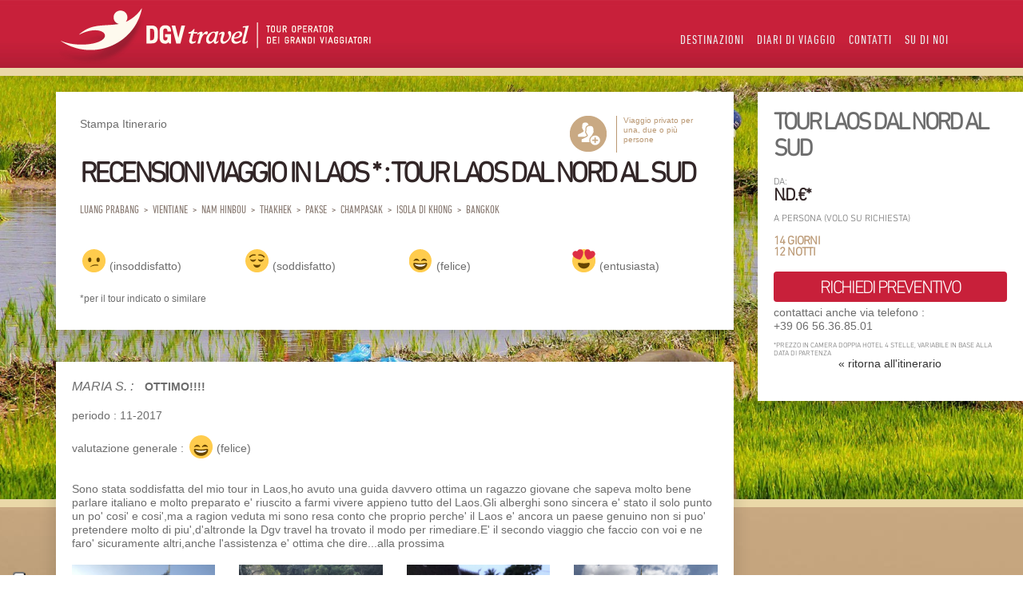

--- FILE ---
content_type: text/html; charset=utf-8
request_url: https://www.dgvtravel.com/viaggi_privati/laos/tour_laos_dal_nord_al_sud/recensioni
body_size: 70527
content:
<!DOCTYPE HTML PUBLIC "-//W3C//DTD HTML 4.01//EN" "http://www.w3.org/TR/html4/strict.dtd"><html
lang="it"><head><meta
charset="UTF-8"/> <script>/*<![CDATA[*/(function(w,d,s,l,i){w[l]=w[l]||[];w[l].push({'gtm.start':new Date().getTime(),event:'gtm.js'});var f=d.getElementsByTagName(s)[0],j=d.createElement(s),dl=l!='dataLayer'?'&l='+l:'';j.async=true;j.src='https://www.googletagmanager.com/gtm.js?id='+i+dl;f.parentNode.insertBefore(j,f);})(window,document,'script','dataLayer','GTM-W49NC83');/*]]>*/</script> <meta
name="facebook-domain-verification" content="s1k19uwwswhtrln132a4xooafdzs95" /><link
rel="canonical" href="https://www.dgvtravel.com/viaggi_privati/laos/tour_laos_dal_nord_al_sud/recensioni"/><meta
name="viewport" content="width=1200"/><meta
name="refer" content="other"/><title>Recensioni Viaggio in Laos : TOUR Laos dal Nord al Sud</title><meta
name="description" content="Viaggio in Laos da Nord a Sud&nbsp;
Tra i nostri&nbsp;viaggi in Laos&nbsp;questo &egrave; quello che vi permetter&agrave; di conoscere questo meraviglioso paese percorrendolo, come dice il nome del tour, da nord a sud. Durante il vostro viaggio in Laos visiterete Luang Prabang e le sacre grotte di Pak-ou. A Vang Vieng potrete ammirare delle grotte incorniciate da una rigogliosa vegetazione, mentre a Vientiane vedrete magnifici templi. A Tadlo visiterete villaggi abitati da minoranze etniche. Lungo il tragitto per Champasak avrete modo di osservare gli stili di vita delle 8 minoranze etniche del Laos. Attraversando il fiume Mekong giungerete sull&rsquo;isola di Khong, dove esplorerete la cosiddetta &ldquo;regione delle 4.000 isole&rdquo;. Alla fine del viaggio in Laos, rientrerete in Italia direttamente da Bangkok.&nbsp;
&nbsp;"/><meta
name="keywords" content="Recensioni Recensioni Viaggio in Laos : TOUR Laos dal Nord al Sud"/><meta
property="og:title" content="Recensioni Viaggio in Laos : TOUR Laos dal Nord al Sud" /><meta
property="og:description" content="Viaggio in Laos da Nord a Sud&amp;nbsp;
Tra i nostri&amp;nbsp;viaggi in Laos&amp;nbsp;questo &amp;egrave; quello che vi permetter&amp;agrave; di conoscere questo meraviglioso paese percorrendolo, come dice il nome del tour, da nord a sud. Durante il vostro viaggio in Laos visiterete Luang Prabang e le sacre grotte di Pak-ou. A Vang Vieng potrete ammirare delle grotte incorniciate da una rigogliosa vegetazione, mentre a Vientiane vedrete magnifici templi. A Tadlo visiterete villaggi abitati da minoranze etniche. Lungo il tragitto per Champasak avrete modo di osservare gli stili di vita delle 8 minoranze etniche del Laos. Attraversando il fiume Mekong giungerete sull&amp;rsquo;isola di Khong, dove esplorerete la cosiddetta &amp;ldquo;regione delle 4.000 isole&amp;rdquo;. Alla fine del viaggio in Laos, rientrerete in Italia direttamente da Bangkok.&amp;nbsp;
&amp;nbsp;" /><meta
property="og:type" content="website"/><meta
property="og:image" content="https://www.dgvtravel.com/uploads/d9/47/70543/mq_viaggio-tour-laos-dal-nord-al-sud.jpg"/><link
rel="image_src" type="image/jpeg" href="https://www.dgvtravel.com/uploads/d9/47/70543/mq_viaggio-tour-laos-dal-nord-al-sud.jpg" /><link
href="https://www.dgvtravel.com/public/img/favicon.png" rel="shortcut icon"/><meta
property="og:url" content="https://www.dgvtravel.com/viaggi_privati/laos/tour_laos_dal_nord_al_sud/recensioni"/><meta
property="fb:admins" content="591053597"/><meta
property="fb:app_id" content="218227078376158"/><meta
property="og:site_name" content="DGV Travel - Tour operator per viaggi in Oriente"/><meta
name="verify-v1" content="fC2IC/Sp5UqLhozo3a+TKEKRyH4/kSHc045B7g9rldk=" />
<style file="jquery-ui-1.10.3.custom.min2">.ui-helper-hidden{display:none}.ui-helper-hidden-accessible{border:0;clip:rect(0 0 0 0);height:1px;margin:-1px;overflow:hidden;padding:0;position:absolute;width:1px}.ui-helper-reset{margin:0;padding:0;border:0;outline:0;line-height:1.3;text-decoration:none;font-size:100%;list-style:none}.ui-helper-clearfix:before,.ui-helper-clearfix:after{content:"";display:table;border-collapse:collapse}.ui-helper-clearfix:after{clear:both}.ui-helper-clearfix{min-height:0}.ui-helper-zfix{width:100%;height:100%;top:0;left:0;position:absolute;opacity:0;filter:Alpha(Opacity=0)}.ui-front{z-index:100}.ui-state-disabled{cursor:default!important}.ui-icon{display:block;text-indent:-99999px;overflow:hidden;background-repeat:no-repeat}.ui-widget-overlay{position:fixed;top:0;left:0;width:100%;height:100%}.ui-resizable{position:relative}.ui-resizable-handle{position:absolute;font-size:.1px;display:block}.ui-resizable-disabled .ui-resizable-handle,.ui-resizable-autohide .ui-resizable-handle{display:none}.ui-resizable-n{cursor:n-resize;height:7px;width:100%;top:-5px;left:0}.ui-resizable-s{cursor:s-resize;height:7px;width:100%;bottom:-5px;left:0}.ui-resizable-e{cursor:e-resize;width:7px;right:-5px;top:0;height:100%}.ui-resizable-w{cursor:w-resize;width:7px;left:-5px;top:0;height:100%}.ui-resizable-se{cursor:se-resize;width:12px;height:12px;right:1px;bottom:1px}.ui-resizable-sw{cursor:sw-resize;width:9px;height:9px;left:-5px;bottom:-5px}.ui-resizable-nw{cursor:nw-resize;width:9px;height:9px;left:-5px;top:-5px}.ui-resizable-ne{cursor:ne-resize;width:9px;height:9px;right:-5px;top:-5px}.ui-selectable-helper{position:absolute;z-index:100;border:1px
dotted #000}.ui-accordion .ui-accordion-header{display:block;cursor:pointer;position:relative;margin-top:2px;padding:.5em .5em .5em .7em;min-height:0}.ui-accordion .ui-accordion-icons{padding-left:2.2em}.ui-accordion .ui-accordion-noicons{padding-left:.7em}.ui-accordion .ui-accordion-icons .ui-accordion-icons{padding-left:2.2em}.ui-accordion .ui-accordion-header .ui-accordion-header-icon{position:absolute;left:.5em;top:50%;margin-top:-8px}.ui-accordion .ui-accordion-content{padding:1em
2.2em;border-top:0;overflow:auto}.ui-autocomplete{position:absolute;top:0;left:0;cursor:default}.ui-button{display:inline-block;position:relative;padding:0;line-height:normal;margin-right:.1em;cursor:pointer;vertical-align:middle;text-align:center;overflow:visible}.ui-button,.ui-button:link,.ui-button:visited,.ui-button:hover,.ui-button:active{text-decoration:none}.ui-button-icon-only{width:2.2em}button.ui-button-icon-only{width:2.4em}.ui-button-icons-only{width:3.4em}button.ui-button-icons-only{width:3.7em}.ui-button .ui-button-text{display:block;line-height:normal}.ui-button-text-only .ui-button-text{padding:.4em 1em}.ui-button-icon-only .ui-button-text,.ui-button-icons-only .ui-button-text{padding:.4em;text-indent:-9999999px}.ui-button-text-icon-primary .ui-button-text,.ui-button-text-icons .ui-button-text{padding:.4em 1em .4em 2.1em}.ui-button-text-icon-secondary .ui-button-text,.ui-button-text-icons .ui-button-text{padding:.4em 2.1em .4em 1em}.ui-button-text-icons .ui-button-text{padding-left:2.1em;padding-right:2.1em}input.ui-button{padding:.4em 1em}.ui-button-icon-only .ui-icon,.ui-button-text-icon-primary .ui-icon,.ui-button-text-icon-secondary .ui-icon,.ui-button-text-icons .ui-icon,.ui-button-icons-only .ui-icon{position:absolute;top:50%;margin-top:-8px}.ui-button-icon-only .ui-icon{left:50%;margin-left:-8px}.ui-button-text-icon-primary .ui-button-icon-primary,.ui-button-text-icons .ui-button-icon-primary,.ui-button-icons-only .ui-button-icon-primary{left:.5em}.ui-button-text-icon-secondary .ui-button-icon-secondary,.ui-button-text-icons .ui-button-icon-secondary,.ui-button-icons-only .ui-button-icon-secondary{right:.5em}.ui-buttonset{margin-right:7px}.ui-buttonset .ui-button{margin-left:0;margin-right:-.3em}input.ui-button::-moz-focus-inner,button.ui-button::-moz-focus-inner{border:0;padding:0}.ui-datepicker{width:17em;padding:.2em .2em 0;display:none}.ui-datepicker .ui-datepicker-header{position:relative;padding:.2em 0}.ui-datepicker .ui-datepicker-prev,.ui-datepicker .ui-datepicker-next{position:absolute;top:2px;width:1.8em;height:1.8em}.ui-datepicker .ui-datepicker-prev-hover,.ui-datepicker .ui-datepicker-next-hover{top:1px}.ui-datepicker .ui-datepicker-prev{left:2px}.ui-datepicker .ui-datepicker-next{right:2px}.ui-datepicker .ui-datepicker-prev-hover{left:1px}.ui-datepicker .ui-datepicker-next-hover{right:1px}.ui-datepicker .ui-datepicker-prev span,.ui-datepicker .ui-datepicker-next
span{display:block;position:absolute;left:50%;margin-left:-8px;top:50%;margin-top:-8px}.ui-datepicker .ui-datepicker-title{margin:0
2.3em;line-height:1.8em;text-align:center}.ui-datepicker .ui-datepicker-title
select{font-size:1em;margin:1px
0}.ui-datepicker select.ui-datepicker-month-year{width:100%}.ui-datepicker select.ui-datepicker-month,.ui-datepicker select.ui-datepicker-year{width:49%}.ui-datepicker
table{width:100%;font-size:.9em;border-collapse:collapse;margin:0
0 .4em}.ui-datepicker
th{padding:.7em .3em;text-align:center;font-weight:700;border:0}.ui-datepicker
td{border:0;padding:1px}.ui-datepicker td span,.ui-datepicker td
a{display:block;padding:.2em;text-align:right;text-decoration:none}.ui-datepicker .ui-datepicker-buttonpane{background-image:none;margin:.7em 0 0;padding:0
.2em;border-left:0;border-right:0;border-bottom:0}.ui-datepicker .ui-datepicker-buttonpane
button{float:right;margin:.5em .2em .4em;cursor:pointer;padding:.2em .6em .3em;width:auto;overflow:visible}.ui-datepicker .ui-datepicker-buttonpane button.ui-datepicker-current{float:left}.ui-datepicker.ui-datepicker-multi{width:auto}.ui-datepicker-multi .ui-datepicker-group{float:left}.ui-datepicker-multi .ui-datepicker-group
table{width:95%;margin:0
auto .4em}.ui-datepicker-multi-2 .ui-datepicker-group{width:50%}.ui-datepicker-multi-3 .ui-datepicker-group{width:33.3%}.ui-datepicker-multi-4 .ui-datepicker-group{width:25%}.ui-datepicker-multi .ui-datepicker-group-last .ui-datepicker-header,.ui-datepicker-multi .ui-datepicker-group-middle .ui-datepicker-header{border-left-width:0}.ui-datepicker-multi .ui-datepicker-buttonpane{clear:left}.ui-datepicker-row-break{clear:both;width:100%;font-size:0}.ui-datepicker-rtl{direction:rtl}.ui-datepicker-rtl .ui-datepicker-prev{right:2px;left:auto}.ui-datepicker-rtl .ui-datepicker-next{left:2px;right:auto}.ui-datepicker-rtl .ui-datepicker-prev:hover{right:1px;left:auto}.ui-datepicker-rtl .ui-datepicker-next:hover{left:1px;right:auto}.ui-datepicker-rtl .ui-datepicker-buttonpane{clear:right}.ui-datepicker-rtl .ui-datepicker-buttonpane
button{float:left}.ui-datepicker-rtl .ui-datepicker-buttonpane button.ui-datepicker-current,.ui-datepicker-rtl .ui-datepicker-group{float:right}.ui-datepicker-rtl .ui-datepicker-group-last .ui-datepicker-header,.ui-datepicker-rtl .ui-datepicker-group-middle .ui-datepicker-header{border-right-width:0;border-left-width:1px}.ui-dialog{position:absolute;top:0;left:0;padding:.2em;outline:0}.ui-dialog .ui-dialog-titlebar{padding:.4em 1em;position:relative}.ui-dialog .ui-dialog-title{float:left;margin:.1em 0;white-space:nowrap;width:90%;overflow:hidden;text-overflow:ellipsis}.ui-dialog .ui-dialog-titlebar-close{position:absolute;right:.3em;top:50%;width:21px;margin:-10px 0 0 0;padding:1px;height:20px}.ui-dialog .ui-dialog-content{position:relative;border:0;padding:.5em 1em;background:0;overflow:auto}.ui-dialog .ui-dialog-buttonpane{text-align:left;border-width:1px 0 0;background-image:none;margin-top:.5em;padding:.3em 1em .5em .4em}.ui-dialog .ui-dialog-buttonpane .ui-dialog-buttonset{float:right}.ui-dialog .ui-dialog-buttonpane
button{margin:.5em .4em .5em 0;cursor:pointer}.ui-dialog .ui-resizable-se{width:12px;height:12px;right:-5px;bottom:-5px;background-position:16px 16px}.ui-draggable .ui-dialog-titlebar{cursor:move}.ui-menu{list-style:none;padding:2px;margin:0;display:block;outline:0}.ui-menu .ui-menu{margin-top:-3px;position:absolute}.ui-menu .ui-menu-item{margin:0;padding:0;width:100%;list-style-image:url([data-uri])}.ui-menu .ui-menu-divider{margin:5px
-2px 5px -2px;height:0;font-size:0;line-height:0;border-width:1px 0 0}.ui-menu .ui-menu-item
a{text-decoration:none;display:block;padding:2px
.4em;line-height:1.5;min-height:0;font-weight:400}.ui-menu .ui-menu-item a.ui-state-focus,.ui-menu .ui-menu-item a.ui-state-active{font-weight:400;margin:-1px}.ui-menu .ui-state-disabled{font-weight:400;margin:.4em 0 .2em;line-height:1.5}.ui-menu .ui-state-disabled
a{cursor:default}.ui-menu-icons{position:relative}.ui-menu-icons .ui-menu-item
a{position:relative;padding-left:2em}.ui-menu .ui-icon{position:absolute;top:.2em;left:.2em}.ui-menu .ui-menu-icon{position:static;float:right}.ui-progressbar{height:2em;text-align:left;overflow:hidden}.ui-progressbar .ui-progressbar-value{margin:-1px;height:100%}.ui-progressbar .ui-progressbar-overlay{background:url(/public/img/animated-overlay.gif);height:100%;filter:alpha(opacity=25);opacity:.25}.ui-progressbar-indeterminate .ui-progressbar-value{background-image:none}.ui-slider{position:relative;text-align:left}.ui-slider .ui-slider-handle{position:absolute;z-index:2;width:1.2em;height:1.2em;cursor:default}.ui-slider .ui-slider-range{position:absolute;z-index:1;font-size:.7em;display:block;border:0;background-position:0 0}.ui-slider.ui-state-disabled .ui-slider-handle,.ui-slider.ui-state-disabled .ui-slider-range{filter:inherit}.ui-slider-horizontal{height:.8em}.ui-slider-horizontal .ui-slider-handle{top:-.3em;margin-left:-.6em}.ui-slider-horizontal .ui-slider-range{top:0;height:100%}.ui-slider-horizontal .ui-slider-range-min{left:0}.ui-slider-horizontal .ui-slider-range-max{right:0}.ui-slider-vertical{width:.8em;height:100px}.ui-slider-vertical .ui-slider-handle{left:-.3em;margin-left:0;margin-bottom:-.6em}.ui-slider-vertical .ui-slider-range{left:0;width:100%}.ui-slider-vertical .ui-slider-range-min{bottom:0}.ui-slider-vertical .ui-slider-range-max{top:0}.ui-spinner{position:relative;display:inline-block;overflow:hidden;padding:0;vertical-align:middle}.ui-spinner-input{border:0;background:0;color:inherit;padding:0;margin:.2em 0;vertical-align:middle;margin-left:.4em;margin-right:22px}.ui-spinner-button{width:16px;height:50%;font-size:.5em;padding:0;margin:0;text-align:center;position:absolute;cursor:default;display:block;overflow:hidden;right:0}.ui-spinner a.ui-spinner-button{border-top:0;border-bottom:0;border-right:0}.ui-spinner .ui-icon{position:absolute;margin-top:-8px;top:50%;left:0}.ui-spinner-up{top:0}.ui-spinner-down{bottom:0}.ui-spinner .ui-icon-triangle-1-s{background-position:-65px -16px}.ui-tabs{position:relative;padding:.2em}.ui-tabs .ui-tabs-nav{margin:0;padding:.2em .2em 0}.ui-tabs .ui-tabs-nav
li{list-style:none;float:left;position:relative;top:0;margin:1px
.2em 0 0;border-bottom-width:0;padding:0;white-space:nowrap}.ui-tabs .ui-tabs-nav li
a{float:left;padding:.5em 1em;text-decoration:none}.ui-tabs .ui-tabs-nav li.ui-tabs-active{margin-bottom:-1px;padding-bottom:1px}.ui-tabs .ui-tabs-nav li.ui-tabs-active a,.ui-tabs .ui-tabs-nav li.ui-state-disabled a,.ui-tabs .ui-tabs-nav li.ui-tabs-loading
a{cursor:text}.ui-tabs .ui-tabs-nav li a,.ui-tabs-collapsible .ui-tabs-nav li.ui-tabs-active
a{cursor:pointer}.ui-tabs .ui-tabs-panel{display:block;border-width:0;padding:1em
1.4em;background:0}.ui-tooltip{padding:8px;position:absolute;z-index:9999;max-width:300px;-webkit-box-shadow:0 0 5px #aaa;box-shadow:0 0 5px #aaa}body .ui-tooltip{border-width:2px}.ui-widget{font-family:Verdana,Arial,sans-serif;font-size:1.1em}.ui-widget .ui-widget{font-size:1em}.ui-widget input,.ui-widget select,.ui-widget textarea,.ui-widget
button{font-family:Verdana,Arial,sans-serif;font-size:1em}.ui-widget-content{border:1px
solid #aaa;background:#fff url(/public/img/ui-bg_flat_75_ffffff_40x100.png) 50% 50% repeat-x;color:#222}.ui-widget-content
a{color:#222}.ui-widget-header{border:1px
solid #aaa;background:#ccc url(/public/img/ui-bg_highlight-soft_75_cccccc_1x100.png) 50% 50% repeat-x;color:#222;font-weight:bold}.ui-widget-header
a{color:#222}.ui-state-default,.ui-widget-content .ui-state-default,.ui-widget-header .ui-state-default{border:1px
solid #d3d3d3;background:#e6e6e6 url(/public/img/ui-bg_glass_75_e6e6e6_1x400.png) 50% 50% repeat-x;font-weight:normal;color:#555}.ui-state-default a,.ui-state-default a:link,.ui-state-default a:visited{color:#555;text-decoration:none}.ui-state-hover,.ui-widget-content .ui-state-hover,.ui-widget-header .ui-state-hover,.ui-state-focus,.ui-widget-content .ui-state-focus,.ui-widget-header .ui-state-focus{border:1px
solid #999;background:#dadada url(/public/img/ui-bg_glass_75_dadada_1x400.png) 50% 50% repeat-x;font-weight:normal;color:#212121}.ui-state-hover a,.ui-state-hover a:hover,.ui-state-hover a:link,.ui-state-hover a:visited{color:#212121;text-decoration:none}.ui-state-active,.ui-widget-content .ui-state-active,.ui-widget-header .ui-state-active{border:1px
solid #aaa;background:#fff url(/public/img/ui-bg_glass_65_ffffff_1x400.png) 50% 50% repeat-x;font-weight:normal;color:#212121}.ui-state-active a,.ui-state-active a:link,.ui-state-active a:visited{color:#212121;text-decoration:none}.ui-state-highlight,.ui-widget-content .ui-state-highlight,.ui-widget-header .ui-state-highlight{border:1px
solid #fcefa1;background:#fbf9ee url(/public/img/ui-bg_glass_55_fbf9ee_1x400.png) 50% 50% repeat-x;color:#363636}.ui-state-highlight a,.ui-widget-content .ui-state-highlight a,.ui-widget-header .ui-state-highlight
a{color:#363636}.ui-state-error,.ui-widget-content .ui-state-error,.ui-widget-header .ui-state-error{border:1px
solid #cd0a0a;background:#fef1ec url(/public/img/ui-bg_glass_95_fef1ec_1x400.png) 50% 50% repeat-x;color:#cd0a0a}.ui-state-error a,.ui-widget-content .ui-state-error a,.ui-widget-header .ui-state-error
a{color:#cd0a0a}.ui-state-error-text,.ui-widget-content .ui-state-error-text,.ui-widget-header .ui-state-error-text{color:#cd0a0a}.ui-priority-primary,.ui-widget-content .ui-priority-primary,.ui-widget-header .ui-priority-primary{font-weight:bold}.ui-priority-secondary,.ui-widget-content .ui-priority-secondary,.ui-widget-header .ui-priority-secondary{opacity:.7;filter:Alpha(Opacity=70);font-weight:normal}.ui-state-disabled,.ui-widget-content .ui-state-disabled,.ui-widget-header .ui-state-disabled{opacity:.35;filter:Alpha(Opacity=35);background-image:none}.ui-state-disabled .ui-icon{filter:Alpha(Opacity=35)}.ui-icon{width:16px;height:16px}.ui-icon,.ui-widget-content .ui-icon{background-image:url(/public/img/ui-icons_222222_256x240.png)}.ui-widget-header .ui-icon{background-image:url(/public/img/ui-icons_222222_256x240.png)}.ui-state-default .ui-icon{background-image:url(/public/img/ui-icons_888888_256x240.png)}.ui-state-hover .ui-icon,.ui-state-focus .ui-icon{background-image:url(/public/img/ui-icons_454545_256x240.png)}.ui-state-active .ui-icon{background-image:url(/public/img/ui-icons_454545_256x240.png)}.ui-state-highlight .ui-icon{background-image:url(/public/img/ui-icons_2e83ff_256x240.png)}.ui-state-error .ui-icon,.ui-state-error-text .ui-icon{background-image:url(/public/img/ui-icons_cd0a0a_256x240.png)}.ui-icon-blank{background-position:16px 16px}.ui-icon-carat-1-n{background-position:0 0}.ui-icon-carat-1-ne{background-position:-16px 0}.ui-icon-carat-1-e{background-position:-32px 0}.ui-icon-carat-1-se{background-position:-48px 0}.ui-icon-carat-1-s{background-position:-64px 0}.ui-icon-carat-1-sw{background-position:-80px 0}.ui-icon-carat-1-w{background-position:-96px 0}.ui-icon-carat-1-nw{background-position:-112px 0}.ui-icon-carat-2-n-s{background-position:-128px 0}.ui-icon-carat-2-e-w{background-position:-144px 0}.ui-icon-triangle-1-n{background-position:0 -16px}.ui-icon-triangle-1-ne{background-position:-16px -16px}.ui-icon-triangle-1-e{background-position:-32px -16px}.ui-icon-triangle-1-se{background-position:-48px -16px}.ui-icon-triangle-1-s{background-position:-64px -16px}.ui-icon-triangle-1-sw{background-position:-80px -16px}.ui-icon-triangle-1-w{background-position:-96px -16px}.ui-icon-triangle-1-nw{background-position:-112px -16px}.ui-icon-triangle-2-n-s{background-position:-128px -16px}.ui-icon-triangle-2-e-w{background-position:-144px -16px}.ui-icon-arrow-1-n{background-position:0 -32px}.ui-icon-arrow-1-ne{background-position:-16px -32px}.ui-icon-arrow-1-e{background-position:-32px -32px}.ui-icon-arrow-1-se{background-position:-48px -32px}.ui-icon-arrow-1-s{background-position:-64px -32px}.ui-icon-arrow-1-sw{background-position:-80px -32px}.ui-icon-arrow-1-w{background-position:-96px -32px}.ui-icon-arrow-1-nw{background-position:-112px -32px}.ui-icon-arrow-2-n-s{background-position:-128px -32px}.ui-icon-arrow-2-ne-sw{background-position:-144px -32px}.ui-icon-arrow-2-e-w{background-position:-160px -32px}.ui-icon-arrow-2-se-nw{background-position:-176px -32px}.ui-icon-arrowstop-1-n{background-position:-192px -32px}.ui-icon-arrowstop-1-e{background-position:-208px -32px}.ui-icon-arrowstop-1-s{background-position:-224px -32px}.ui-icon-arrowstop-1-w{background-position:-240px -32px}.ui-icon-arrowthick-1-n{background-position:0 -48px}.ui-icon-arrowthick-1-ne{background-position:-16px -48px}.ui-icon-arrowthick-1-e{background-position:-32px -48px}.ui-icon-arrowthick-1-se{background-position:-48px -48px}.ui-icon-arrowthick-1-s{background-position:-64px -48px}.ui-icon-arrowthick-1-sw{background-position:-80px -48px}.ui-icon-arrowthick-1-w{background-position:-96px -48px}.ui-icon-arrowthick-1-nw{background-position:-112px -48px}.ui-icon-arrowthick-2-n-s{background-position:-128px -48px}.ui-icon-arrowthick-2-ne-sw{background-position:-144px -48px}.ui-icon-arrowthick-2-e-w{background-position:-160px -48px}.ui-icon-arrowthick-2-se-nw{background-position:-176px -48px}.ui-icon-arrowthickstop-1-n{background-position:-192px -48px}.ui-icon-arrowthickstop-1-e{background-position:-208px -48px}.ui-icon-arrowthickstop-1-s{background-position:-224px -48px}.ui-icon-arrowthickstop-1-w{background-position:-240px -48px}.ui-icon-arrowreturnthick-1-w{background-position:0 -64px}.ui-icon-arrowreturnthick-1-n{background-position:-16px -64px}.ui-icon-arrowreturnthick-1-e{background-position:-32px -64px}.ui-icon-arrowreturnthick-1-s{background-position:-48px -64px}.ui-icon-arrowreturn-1-w{background-position:-64px -64px}.ui-icon-arrowreturn-1-n{background-position:-80px -64px}.ui-icon-arrowreturn-1-e{background-position:-96px -64px}.ui-icon-arrowreturn-1-s{background-position:-112px -64px}.ui-icon-arrowrefresh-1-w{background-position:-128px -64px}.ui-icon-arrowrefresh-1-n{background-position:-144px -64px}.ui-icon-arrowrefresh-1-e{background-position:-160px -64px}.ui-icon-arrowrefresh-1-s{background-position:-176px -64px}.ui-icon-arrow-4{background-position:0 -80px}.ui-icon-arrow-4-diag{background-position:-16px -80px}.ui-icon-extlink{background-position:-32px -80px}.ui-icon-newwin{background-position:-48px -80px}.ui-icon-refresh{background-position:-64px -80px}.ui-icon-shuffle{background-position:-80px -80px}.ui-icon-transfer-e-w{background-position:-96px -80px}.ui-icon-transferthick-e-w{background-position:-112px -80px}.ui-icon-folder-collapsed{background-position:0 -96px}.ui-icon-folder-open{background-position:-16px -96px}.ui-icon-document{background-position:-32px -96px}.ui-icon-document-b{background-position:-48px -96px}.ui-icon-note{background-position:-64px -96px}.ui-icon-mail-closed{background-position:-80px -96px}.ui-icon-mail-open{background-position:-96px -96px}.ui-icon-suitcase{background-position:-112px -96px}.ui-icon-comment{background-position:-128px -96px}.ui-icon-person{background-position:-144px -96px}.ui-icon-print{background-position:-160px -96px}.ui-icon-trash{background-position:-176px -96px}.ui-icon-locked{background-position:-192px -96px}.ui-icon-unlocked{background-position:-208px -96px}.ui-icon-bookmark{background-position:-224px -96px}.ui-icon-tag{background-position:-240px -96px}.ui-icon-home{background-position:0 -112px}.ui-icon-flag{background-position:-16px -112px}.ui-icon-calendar{background-position:-32px -112px}.ui-icon-cart{background-position:-48px -112px}.ui-icon-pencil{background-position:-64px -112px}.ui-icon-clock{background-position:-80px -112px}.ui-icon-disk{background-position:-96px -112px}.ui-icon-calculator{background-position:-112px -112px}.ui-icon-zoomin{background-position:-128px -112px}.ui-icon-zoomout{background-position:-144px -112px}.ui-icon-search{background-position:-160px -112px}.ui-icon-wrench{background-position:-176px -112px}.ui-icon-gear{background-position:-192px -112px}.ui-icon-heart{background-position:-208px -112px}.ui-icon-star{background-position:-224px -112px}.ui-icon-link{background-position:-240px -112px}.ui-icon-cancel{background-position:0 -128px}.ui-icon-plus{background-position:-16px -128px}.ui-icon-plusthick{background-position:-32px -128px}.ui-icon-minus{background-position:-48px -128px}.ui-icon-minusthick{background-position:-64px -128px}.ui-icon-close{background-position:-80px -128px}.ui-icon-closethick{background-position:-96px -128px}.ui-icon-key{background-position:-112px -128px}.ui-icon-lightbulb{background-position:-128px -128px}.ui-icon-scissors{background-position:-144px -128px}.ui-icon-clipboard{background-position:-160px -128px}.ui-icon-copy{background-position:-176px -128px}.ui-icon-contact{background-position:-192px -128px}.ui-icon-image{background-position:-208px -128px}.ui-icon-video{background-position:-224px -128px}.ui-icon-script{background-position:-240px -128px}.ui-icon-alert{background-position:0 -144px}.ui-icon-info{background-position:-16px -144px}.ui-icon-notice{background-position:-32px -144px}.ui-icon-help{background-position:-48px -144px}.ui-icon-check{background-position:-64px -144px}.ui-icon-bullet{background-position:-80px -144px}.ui-icon-radio-on{background-position:-96px -144px}.ui-icon-radio-off{background-position:-112px -144px}.ui-icon-pin-w{background-position:-128px -144px}.ui-icon-pin-s{background-position:-144px -144px}.ui-icon-play{background-position:0 -160px}.ui-icon-pause{background-position:-16px -160px}.ui-icon-seek-next{background-position:-32px -160px}.ui-icon-seek-prev{background-position:-48px -160px}.ui-icon-seek-end{background-position:-64px -160px}.ui-icon-seek-start{background-position:-80px -160px}.ui-icon-seek-first{background-position:-80px -160px}.ui-icon-stop{background-position:-96px -160px}.ui-icon-eject{background-position:-112px -160px}.ui-icon-volume-off{background-position:-128px -160px}.ui-icon-volume-on{background-position:-144px -160px}.ui-icon-power{background-position:0 -176px}.ui-icon-signal-diag{background-position:-16px -176px}.ui-icon-signal{background-position:-32px -176px}.ui-icon-battery-0{background-position:-48px -176px}.ui-icon-battery-1{background-position:-64px -176px}.ui-icon-battery-2{background-position:-80px -176px}.ui-icon-battery-3{background-position:-96px -176px}.ui-icon-circle-plus{background-position:0 -192px}.ui-icon-circle-minus{background-position:-16px -192px}.ui-icon-circle-close{background-position:-32px -192px}.ui-icon-circle-triangle-e{background-position:-48px -192px}.ui-icon-circle-triangle-s{background-position:-64px -192px}.ui-icon-circle-triangle-w{background-position:-80px -192px}.ui-icon-circle-triangle-n{background-position:-96px -192px}.ui-icon-circle-arrow-e{background-position:-112px -192px}.ui-icon-circle-arrow-s{background-position:-128px -192px}.ui-icon-circle-arrow-w{background-position:-144px -192px}.ui-icon-circle-arrow-n{background-position:-160px -192px}.ui-icon-circle-zoomin{background-position:-176px -192px}.ui-icon-circle-zoomout{background-position:-192px -192px}.ui-icon-circle-check{background-position:-208px -192px}.ui-icon-circlesmall-plus{background-position:0 -208px}.ui-icon-circlesmall-minus{background-position:-16px -208px}.ui-icon-circlesmall-close{background-position:-32px -208px}.ui-icon-squaresmall-plus{background-position:-48px -208px}.ui-icon-squaresmall-minus{background-position:-64px -208px}.ui-icon-squaresmall-close{background-position:-80px -208px}.ui-icon-grip-dotted-vertical{background-position:0 -224px}.ui-icon-grip-dotted-horizontal{background-position:-16px -224px}.ui-icon-grip-solid-vertical{background-position:-32px -224px}.ui-icon-grip-solid-horizontal{background-position:-48px -224px}.ui-icon-gripsmall-diagonal-se{background-position:-64px -224px}.ui-icon-grip-diagonal-se{background-position:-80px -224px}.ui-corner-all,.ui-corner-top,.ui-corner-left,.ui-corner-tl{border-top-left-radius:4px}.ui-corner-all,.ui-corner-top,.ui-corner-right,.ui-corner-tr{border-top-right-radius:4px}.ui-corner-all,.ui-corner-bottom,.ui-corner-left,.ui-corner-bl{border-bottom-left-radius:4px}.ui-corner-all,.ui-corner-bottom,.ui-corner-right,.ui-corner-br{border-bottom-right-radius:4px}.ui-widget-overlay{background:#aaa url(/public/img/ui-bg_flat_0_aaaaaa_40x100.png) 50% 50% repeat-x;opacity:.3;filter:Alpha(Opacity=30)}.ui-widget-shadow{margin:-8px 0 0 -8px;padding:8px;background:#aaa url(/public/img/ui-bg_flat_0_aaaaaa_40x100.png) 50% 50% repeat-x;opacity:.3;filter:Alpha(Opacity=30);border-radius:8px}</style><style file="normalize.min">article,aside,details,figcaption,figure,footer,header,hgroup,main,nav,section,summary{display:block}audio,canvas,video{display:inline-block;*display:inline;*zoom:1}audio:not([controls]){display:none;height:0}[hidden]{display:none}html{font-size:100%;-ms-text-size-adjust:100%;-webkit-text-size-adjust:100%}html,button,input,select,textarea{font-family:sans-serif}body{margin:0}a:focus{outline:0}a:active,a:hover{outline:0}h1{font-size:2em;margin:.67em 0}h2{font-size:1.5em;margin:.83em 0}h3{font-size:1.17em;margin:1em
0}h4{font-size:1em;margin:1.33em 0}h5{font-size:.83em;margin:1.67em 0}h6{font-size:.67em;margin:2.33em 0}abbr[title]{border-bottom:1px dotted}b,strong{font-weight:bold}blockquote{margin:1em
40px}dfn{font-style:italic}hr{-moz-box-sizing:content-box;box-sizing:content-box;height:0}mark{background:#ff0;color:#000}p,pre{margin:1em
0}code,kbd,pre,samp{font-family:monospace,serif;_font-family:'courier new',monospace;font-size:1em}pre{white-space:pre;white-space:pre-wrap;word-wrap:break-word}q{quotes:none}q:before,q:after{content:'';content:none}small{font-size:80%}sub,sup{font-size:75%;line-height:0;position:relative;vertical-align:baseline}sup{top:-0.5em}sub{bottom:-0.25em}dl,menu,ol,ul{margin:1em
0}dd{margin:0
0 0 40px}menu,ol,ul{padding:0
0 0 40px}nav ul,nav
ol{list-style:none;list-style-image:none}img{border:0;-ms-interpolation-mode:bicubic}svg:not(:root){overflow:hidden}figure{margin:0}form{margin:0}fieldset{border:1px
solid #c0c0c0;margin:0
2px;padding:.35em .625em .75em}legend{border:0;padding:0;white-space:normal;*margin-left:-7px}button,input,select,textarea{font-size:100%;margin:0;vertical-align:baseline;*vertical-align:middle}button,input{line-height:normal}button,select{text-transform:none}button,html input[type="button"],input[type="reset"],input[type="submit"]{-webkit-appearance:button;cursor:pointer;*overflow:visible}button[disabled],html input[disabled]{cursor:default}input[type="checkbox"],input[type="radio"]{box-sizing:border-box;padding:0;*height:13px;*width:13px}input[type="search"]{-webkit-appearance:textfield;-moz-box-sizing:content-box;-webkit-box-sizing:content-box;box-sizing:content-box}input[type="search"]::-webkit-search-cancel-button,input[type="search"]::-webkit-search-decoration{-webkit-appearance:none}button::-moz-focus-inner,input::-moz-focus-inner{border:0;padding:0}textarea{overflow:auto;vertical-align:top}table{border-collapse:collapse;border-spacing:0}</style><style file="bootstrap.min">html{font-family:sans-serif;-webkit-text-size-adjust:100%;-ms-text-size-adjust:100%}body{margin:0}article,aside,details,figcaption,figure,footer,header,hgroup,main,menu,nav,section,summary{display:block}audio,canvas,progress,video{display:inline-block;vertical-align:baseline}audio:not([controls]){display:none;height:0}[hidden],template{display:none}a{background-color:transparent}a:active,a:hover{outline:0}abbr[title]{border-bottom:1px dotted}b,strong{font-weight:700}dfn{font-style:italic}h1{margin:.67em 0;font-size:2em}mark{color:#000;background:#ff0}small{font-size:80%}sub,sup{position:relative;font-size:75%;line-height:0;vertical-align:baseline}sup{top:-.5em}sub{bottom:-.25em}img{border:0}svg:not(:root){overflow:hidden}figure{margin:1em
40px}hr{height:0;-webkit-box-sizing:content-box;-moz-box-sizing:content-box;box-sizing:content-box}pre{overflow:auto}code,kbd,pre,samp{font-family:monospace,monospace;font-size:1em}button,input,optgroup,select,textarea{margin:0;font:inherit;color:inherit}button{overflow:visible}button,select{text-transform:none}button,html input[type=button],input[type=reset],input[type=submit]{-webkit-appearance:button;cursor:pointer}button[disabled],html input[disabled]{cursor:default}button::-moz-focus-inner,input::-moz-focus-inner{padding:0;border:0}input{line-height:normal}input[type=checkbox],input[type=radio]{-webkit-box-sizing:border-box;-moz-box-sizing:border-box;box-sizing:border-box;padding:0}input[type=number]::-webkit-inner-spin-button,input[type=number]::-webkit-outer-spin-button{height:auto}input[type=search]{-webkit-box-sizing:content-box;-moz-box-sizing:content-box;box-sizing:content-box;-webkit-appearance:textfield}input[type=search]::-webkit-search-cancel-button,input[type=search]::-webkit-search-decoration{-webkit-appearance:none}fieldset{padding:.35em .625em .75em;margin:0
2px;border:1px
solid silver}legend{padding:0;border:0}textarea{overflow:auto}optgroup{font-weight:700}table{border-spacing:0;border-collapse:collapse}td,th{padding:0}@media
print{*,:after,:before{color:#000!important;text-shadow:none!important;background:0 0!important;-webkit-box-shadow:none!important;box-shadow:none!important}a,a:visited{text-decoration:underline}a[href]:after{content:" (" attr(href) ")"}abbr[title]:after{content:" (" attr(title) ")"}a[href^="javascript:"]:after,a[href^="#"]:after{content:""}blockquote,pre{border:1px
solid #999;page-break-inside:avoid}thead{display:table-header-group}img,tr{page-break-inside:avoid}img{max-width:100%!important}h2,h3,p{orphans:3;widows:3}h2,h3{page-break-after:avoid}.navbar{display:none}.btn>.caret,.dropup>.btn>.caret{border-top-color:#000!important}.label{border:1px
solid #000}.table{border-collapse:collapse!important}.table td,.table
th{background-color:#fff!important}.table-bordered td,.table-bordered
th{border:1px
solid #ddd!important}}@font-face{font-family:'Glyphicons Halflings';src:url(/fonts/glyphicons-halflings-regular.eot);src:url(/fonts/glyphicons-halflings-regular.eot?#iefix) format('embedded-opentype'),url(/fonts/glyphicons-halflings-regular.woff2) format('woff2'),url(/fonts/glyphicons-halflings-regular.woff) format('woff'),url(/fonts/glyphicons-halflings-regular.ttf) format('truetype'),url(/fonts/glyphicons-halflings-regular.svg#glyphicons_halflingsregular) format('svg')}.glyphicon{position:relative;top:1px;display:inline-block;font-family:'Glyphicons Halflings';font-style:normal;font-weight:400;line-height:1;-webkit-font-smoothing:antialiased;-moz-osx-font-smoothing:grayscale}.glyphicon-asterisk:before{content:"\002a"}.glyphicon-plus:before{content:"\002b"}.glyphicon-eur:before,.glyphicon-euro:before{content:"\20ac"}.glyphicon-minus:before{content:"\2212"}.glyphicon-cloud:before{content:"\2601"}.glyphicon-envelope:before{content:"\2709"}.glyphicon-pencil:before{content:"\270f"}.glyphicon-glass:before{content:"\e001"}.glyphicon-music:before{content:"\e002"}.glyphicon-search:before{content:"\e003"}.glyphicon-heart:before{content:"\e005"}.glyphicon-star:before{content:"\e006"}.glyphicon-star-empty:before{content:"\e007"}.glyphicon-user:before{content:"\e008"}.glyphicon-film:before{content:"\e009"}.glyphicon-th-large:before{content:"\e010"}.glyphicon-th:before{content:"\e011"}.glyphicon-th-list:before{content:"\e012"}.glyphicon-ok:before{content:"\e013"}.glyphicon-remove:before{content:"\e014"}.glyphicon-zoom-in:before{content:"\e015"}.glyphicon-zoom-out:before{content:"\e016"}.glyphicon-off:before{content:"\e017"}.glyphicon-signal:before{content:"\e018"}.glyphicon-cog:before{content:"\e019"}.glyphicon-trash:before{content:"\e020"}.glyphicon-home:before{content:"\e021"}.glyphicon-file:before{content:"\e022"}.glyphicon-time:before{content:"\e023"}.glyphicon-road:before{content:"\e024"}.glyphicon-download-alt:before{content:"\e025"}.glyphicon-download:before{content:"\e026"}.glyphicon-upload:before{content:"\e027"}.glyphicon-inbox:before{content:"\e028"}.glyphicon-play-circle:before{content:"\e029"}.glyphicon-repeat:before{content:"\e030"}.glyphicon-refresh:before{content:"\e031"}.glyphicon-list-alt:before{content:"\e032"}.glyphicon-lock:before{content:"\e033"}.glyphicon-flag:before{content:"\e034"}.glyphicon-headphones:before{content:"\e035"}.glyphicon-volume-off:before{content:"\e036"}.glyphicon-volume-down:before{content:"\e037"}.glyphicon-volume-up:before{content:"\e038"}.glyphicon-qrcode:before{content:"\e039"}.glyphicon-barcode:before{content:"\e040"}.glyphicon-tag:before{content:"\e041"}.glyphicon-tags:before{content:"\e042"}.glyphicon-book:before{content:"\e043"}.glyphicon-bookmark:before{content:"\e044"}.glyphicon-print:before{content:"\e045"}.glyphicon-camera:before{content:"\e046"}.glyphicon-font:before{content:"\e047"}.glyphicon-bold:before{content:"\e048"}.glyphicon-italic:before{content:"\e049"}.glyphicon-text-height:before{content:"\e050"}.glyphicon-text-width:before{content:"\e051"}.glyphicon-align-left:before{content:"\e052"}.glyphicon-align-center:before{content:"\e053"}.glyphicon-align-right:before{content:"\e054"}.glyphicon-align-justify:before{content:"\e055"}.glyphicon-list:before{content:"\e056"}.glyphicon-indent-left:before{content:"\e057"}.glyphicon-indent-right:before{content:"\e058"}.glyphicon-facetime-video:before{content:"\e059"}.glyphicon-picture:before{content:"\e060"}.glyphicon-map-marker:before{content:"\e062"}.glyphicon-adjust:before{content:"\e063"}.glyphicon-tint:before{content:"\e064"}.glyphicon-edit:before{content:"\e065"}.glyphicon-share:before{content:"\e066"}.glyphicon-check:before{content:"\e067"}.glyphicon-move:before{content:"\e068"}.glyphicon-step-backward:before{content:"\e069"}.glyphicon-fast-backward:before{content:"\e070"}.glyphicon-backward:before{content:"\e071"}.glyphicon-play:before{content:"\e072"}.glyphicon-pause:before{content:"\e073"}.glyphicon-stop:before{content:"\e074"}.glyphicon-forward:before{content:"\e075"}.glyphicon-fast-forward:before{content:"\e076"}.glyphicon-step-forward:before{content:"\e077"}.glyphicon-eject:before{content:"\e078"}.glyphicon-chevron-left:before{content:"\e079"}.glyphicon-chevron-right:before{content:"\e080"}.glyphicon-plus-sign:before{content:"\e081"}.glyphicon-minus-sign:before{content:"\e082"}.glyphicon-remove-sign:before{content:"\e083"}.glyphicon-ok-sign:before{content:"\e084"}.glyphicon-question-sign:before{content:"\e085"}.glyphicon-info-sign:before{content:"\e086"}.glyphicon-screenshot:before{content:"\e087"}.glyphicon-remove-circle:before{content:"\e088"}.glyphicon-ok-circle:before{content:"\e089"}.glyphicon-ban-circle:before{content:"\e090"}.glyphicon-arrow-left:before{content:"\e091"}.glyphicon-arrow-right:before{content:"\e092"}.glyphicon-arrow-up:before{content:"\e093"}.glyphicon-arrow-down:before{content:"\e094"}.glyphicon-share-alt:before{content:"\e095"}.glyphicon-resize-full:before{content:"\e096"}.glyphicon-resize-small:before{content:"\e097"}.glyphicon-exclamation-sign:before{content:"\e101"}.glyphicon-gift:before{content:"\e102"}.glyphicon-leaf:before{content:"\e103"}.glyphicon-fire:before{content:"\e104"}.glyphicon-eye-open:before{content:"\e105"}.glyphicon-eye-close:before{content:"\e106"}.glyphicon-warning-sign:before{content:"\e107"}.glyphicon-plane:before{content:"\e108"}.glyphicon-calendar:before{content:"\e109"}.glyphicon-random:before{content:"\e110"}.glyphicon-comment:before{content:"\e111"}.glyphicon-magnet:before{content:"\e112"}.glyphicon-chevron-up:before{content:"\e113"}.glyphicon-chevron-down:before{content:"\e114"}.glyphicon-retweet:before{content:"\e115"}.glyphicon-shopping-cart:before{content:"\e116"}.glyphicon-folder-close:before{content:"\e117"}.glyphicon-folder-open:before{content:"\e118"}.glyphicon-resize-vertical:before{content:"\e119"}.glyphicon-resize-horizontal:before{content:"\e120"}.glyphicon-hdd:before{content:"\e121"}.glyphicon-bullhorn:before{content:"\e122"}.glyphicon-bell:before{content:"\e123"}.glyphicon-certificate:before{content:"\e124"}.glyphicon-thumbs-up:before{content:"\e125"}.glyphicon-thumbs-down:before{content:"\e126"}.glyphicon-hand-right:before{content:"\e127"}.glyphicon-hand-left:before{content:"\e128"}.glyphicon-hand-up:before{content:"\e129"}.glyphicon-hand-down:before{content:"\e130"}.glyphicon-circle-arrow-right:before{content:"\e131"}.glyphicon-circle-arrow-left:before{content:"\e132"}.glyphicon-circle-arrow-up:before{content:"\e133"}.glyphicon-circle-arrow-down:before{content:"\e134"}.glyphicon-globe:before{content:"\e135"}.glyphicon-wrench:before{content:"\e136"}.glyphicon-tasks:before{content:"\e137"}.glyphicon-filter:before{content:"\e138"}.glyphicon-briefcase:before{content:"\e139"}.glyphicon-fullscreen:before{content:"\e140"}.glyphicon-dashboard:before{content:"\e141"}.glyphicon-paperclip:before{content:"\e142"}.glyphicon-heart-empty:before{content:"\e143"}.glyphicon-link:before{content:"\e144"}.glyphicon-phone:before{content:"\e145"}.glyphicon-pushpin:before{content:"\e146"}.glyphicon-usd:before{content:"\e148"}.glyphicon-gbp:before{content:"\e149"}.glyphicon-sort:before{content:"\e150"}.glyphicon-sort-by-alphabet:before{content:"\e151"}.glyphicon-sort-by-alphabet-alt:before{content:"\e152"}.glyphicon-sort-by-order:before{content:"\e153"}.glyphicon-sort-by-order-alt:before{content:"\e154"}.glyphicon-sort-by-attributes:before{content:"\e155"}.glyphicon-sort-by-attributes-alt:before{content:"\e156"}.glyphicon-unchecked:before{content:"\e157"}.glyphicon-expand:before{content:"\e158"}.glyphicon-collapse-down:before{content:"\e159"}.glyphicon-collapse-up:before{content:"\e160"}.glyphicon-log-in:before{content:"\e161"}.glyphicon-flash:before{content:"\e162"}.glyphicon-log-out:before{content:"\e163"}.glyphicon-new-window:before{content:"\e164"}.glyphicon-record:before{content:"\e165"}.glyphicon-save:before{content:"\e166"}.glyphicon-open:before{content:"\e167"}.glyphicon-saved:before{content:"\e168"}.glyphicon-import:before{content:"\e169"}.glyphicon-export:before{content:"\e170"}.glyphicon-send:before{content:"\e171"}.glyphicon-floppy-disk:before{content:"\e172"}.glyphicon-floppy-saved:before{content:"\e173"}.glyphicon-floppy-remove:before{content:"\e174"}.glyphicon-floppy-save:before{content:"\e175"}.glyphicon-floppy-open:before{content:"\e176"}.glyphicon-credit-card:before{content:"\e177"}.glyphicon-transfer:before{content:"\e178"}.glyphicon-cutlery:before{content:"\e179"}.glyphicon-header:before{content:"\e180"}.glyphicon-compressed:before{content:"\e181"}.glyphicon-earphone:before{content:"\e182"}.glyphicon-phone-alt:before{content:"\e183"}.glyphicon-tower:before{content:"\e184"}.glyphicon-stats:before{content:"\e185"}.glyphicon-sd-video:before{content:"\e186"}.glyphicon-hd-video:before{content:"\e187"}.glyphicon-subtitles:before{content:"\e188"}.glyphicon-sound-stereo:before{content:"\e189"}.glyphicon-sound-dolby:before{content:"\e190"}.glyphicon-sound-5-1:before{content:"\e191"}.glyphicon-sound-6-1:before{content:"\e192"}.glyphicon-sound-7-1:before{content:"\e193"}.glyphicon-copyright-mark:before{content:"\e194"}.glyphicon-registration-mark:before{content:"\e195"}.glyphicon-cloud-download:before{content:"\e197"}.glyphicon-cloud-upload:before{content:"\e198"}.glyphicon-tree-conifer:before{content:"\e199"}.glyphicon-tree-deciduous:before{content:"\e200"}.glyphicon-cd:before{content:"\e201"}.glyphicon-save-file:before{content:"\e202"}.glyphicon-open-file:before{content:"\e203"}.glyphicon-level-up:before{content:"\e204"}.glyphicon-copy:before{content:"\e205"}.glyphicon-paste:before{content:"\e206"}.glyphicon-alert:before{content:"\e209"}.glyphicon-equalizer:before{content:"\e210"}.glyphicon-king:before{content:"\e211"}.glyphicon-queen:before{content:"\e212"}.glyphicon-pawn:before{content:"\e213"}.glyphicon-bishop:before{content:"\e214"}.glyphicon-knight:before{content:"\e215"}.glyphicon-baby-formula:before{content:"\e216"}.glyphicon-tent:before{content:"\26fa"}.glyphicon-blackboard:before{content:"\e218"}.glyphicon-bed:before{content:"\e219"}.glyphicon-apple:before{content:"\f8ff"}.glyphicon-erase:before{content:"\e221"}.glyphicon-hourglass:before{content:"\231b"}.glyphicon-lamp:before{content:"\e223"}.glyphicon-duplicate:before{content:"\e224"}.glyphicon-piggy-bank:before{content:"\e225"}.glyphicon-scissors:before{content:"\e226"}.glyphicon-bitcoin:before{content:"\e227"}.glyphicon-btc:before{content:"\e227"}.glyphicon-xbt:before{content:"\e227"}.glyphicon-yen:before{content:"\00a5"}.glyphicon-jpy:before{content:"\00a5"}.glyphicon-ruble:before{content:"\20bd"}.glyphicon-rub:before{content:"\20bd"}.glyphicon-scale:before{content:"\e230"}.glyphicon-ice-lolly:before{content:"\e231"}.glyphicon-ice-lolly-tasted:before{content:"\e232"}.glyphicon-education:before{content:"\e233"}.glyphicon-option-horizontal:before{content:"\e234"}.glyphicon-option-vertical:before{content:"\e235"}.glyphicon-menu-hamburger:before{content:"\e236"}.glyphicon-modal-window:before{content:"\e237"}.glyphicon-oil:before{content:"\e238"}.glyphicon-grain:before{content:"\e239"}.glyphicon-sunglasses:before{content:"\e240"}.glyphicon-text-size:before{content:"\e241"}.glyphicon-text-color:before{content:"\e242"}.glyphicon-text-background:before{content:"\e243"}.glyphicon-object-align-top:before{content:"\e244"}.glyphicon-object-align-bottom:before{content:"\e245"}.glyphicon-object-align-horizontal:before{content:"\e246"}.glyphicon-object-align-left:before{content:"\e247"}.glyphicon-object-align-vertical:before{content:"\e248"}.glyphicon-object-align-right:before{content:"\e249"}.glyphicon-triangle-right:before{content:"\e250"}.glyphicon-triangle-left:before{content:"\e251"}.glyphicon-triangle-bottom:before{content:"\e252"}.glyphicon-triangle-top:before{content:"\e253"}.glyphicon-console:before{content:"\e254"}.glyphicon-superscript:before{content:"\e255"}.glyphicon-subscript:before{content:"\e256"}.glyphicon-menu-left:before{content:"\e257"}.glyphicon-menu-right:before{content:"\e258"}.glyphicon-menu-down:before{content:"\e259"}.glyphicon-menu-up:before{content:"\e260"}*{-webkit-box-sizing:border-box;-moz-box-sizing:border-box;box-sizing:border-box}:after,:before{-webkit-box-sizing:border-box;-moz-box-sizing:border-box;box-sizing:border-box}html{font-size:10px;-webkit-tap-highlight-color:rgba(0,0,0,0)}body{font-family:"Helvetica Neue",Helvetica,Arial,sans-serif;font-size:14px;line-height:1.42857143;color:#333;background-color:#fff}button,input,select,textarea{font-family:inherit;font-size:inherit;line-height:inherit}a{color:#337ab7;text-decoration:none}a:focus,a:hover{color:#23527c;text-decoration:underline}a:focus{outline:5px
auto -webkit-focus-ring-color;outline-offset:-2px}figure{margin:0}img{vertical-align:middle}.carousel-inner>.item>a>img,.carousel-inner>.item>img,.img-responsive,.thumbnail a>img,.thumbnail>img{display:block;max-width:100%;height:auto}.img-rounded{border-radius:6px}.img-thumbnail{display:inline-block;max-width:100%;height:auto;padding:4px;line-height:1.42857143;background-color:#fff;border:1px
solid #ddd;border-radius:4px;-webkit-transition:all .2s ease-in-out;-o-transition:all .2s ease-in-out;transition:all .2s ease-in-out}.img-circle{border-radius:50%}hr{margin-top:20px;margin-bottom:20px;border:0;border-top:1px solid #eee}.sr-only{position:absolute;width:1px;height:1px;padding:0;margin:-1px;overflow:hidden;clip:rect(0,0,0,0);border:0}.sr-only-focusable:active,.sr-only-focusable:focus{position:static;width:auto;height:auto;margin:0;overflow:visible;clip:auto}[role=button]{cursor:pointer}.h1,.h2,.h3,.h4,.h5,.h6,h1,h2,h3,h4,h5,h6{font-family:inherit;font-weight:500;line-height:1.1;color:inherit}.h1 .small,.h1 small,.h2 .small,.h2 small,.h3 .small,.h3 small,.h4 .small,.h4 small,.h5 .small,.h5 small,.h6 .small,.h6 small,h1 .small,h1 small,h2 .small,h2 small,h3 .small,h3 small,h4 .small,h4 small,h5 .small,h5 small,h6 .small,h6
small{font-weight:400;line-height:1;color:#777}.h1,.h2,.h3,h1,h2,h3{margin-top:20px;margin-bottom:10px}.h1 .small,.h1 small,.h2 .small,.h2 small,.h3 .small,.h3 small,h1 .small,h1 small,h2 .small,h2 small,h3 .small,h3
small{font-size:65%}.h4,.h5,.h6,h4,h5,h6{margin-top:10px;margin-bottom:10px}.h4 .small,.h4 small,.h5 .small,.h5 small,.h6 .small,.h6 small,h4 .small,h4 small,h5 .small,h5 small,h6 .small,h6
small{font-size:75%}.h1,h1{font-size:36px}.h2,h2{font-size:30px}.h3,h3{font-size:24px}.h4,h4{font-size:18px}.h5,h5{font-size:14px}.h6,h6{font-size:12px}p{margin:0
0 10px}.lead{margin-bottom:20px;font-size:16px;font-weight:300;line-height:1.4}@media (min-width:768px){.lead{font-size:21px}}.small,small{font-size:85%}.mark,mark{padding:.2em;background-color:#fcf8e3}.text-left{text-align:left}.text-right{text-align:right}.text-center{text-align:center}.text-justify{text-align:justify}.text-nowrap{white-space:nowrap}.text-lowercase{text-transform:lowercase}.text-uppercase{text-transform:uppercase}.text-capitalize{text-transform:capitalize}.text-muted{color:#777}.text-primary{color:#337ab7}a.text-primary:focus,a.text-primary:hover{color:#286090}.text-success{color:#3c763d}a.text-success:focus,a.text-success:hover{color:#2b542c}.text-info{color:#31708f}a.text-info:focus,a.text-info:hover{color:#245269}.text-warning{color:#8a6d3b}a.text-warning:focus,a.text-warning:hover{color:#66512c}.text-danger{color:#a94442}a.text-danger:focus,a.text-danger:hover{color:#843534}.bg-primary{color:#fff;background-color:#337ab7}a.bg-primary:focus,a.bg-primary:hover{background-color:#286090}.bg-success{background-color:#dff0d8}a.bg-success:focus,a.bg-success:hover{background-color:#c1e2b3}.bg-info{background-color:#d9edf7}a.bg-info:focus,a.bg-info:hover{background-color:#afd9ee}.bg-warning{background-color:#fcf8e3}a.bg-warning:focus,a.bg-warning:hover{background-color:#f7ecb5}.bg-danger{background-color:#f2dede}a.bg-danger:focus,a.bg-danger:hover{background-color:#e4b9b9}.page-header{padding-bottom:9px;margin:40px
0 20px;border-bottom:1px solid #eee}ol,ul{margin-top:0;margin-bottom:10px}ol ol,ol ul,ul ol,ul
ul{margin-bottom:0}.list-unstyled{padding-left:0;list-style:none}.list-inline{padding-left:0;margin-left:-5px;list-style:none}.list-inline>li{display:inline-block;padding-right:5px;padding-left:5px}dl{margin-top:0;margin-bottom:20px}dd,dt{line-height:1.42857143}dt{font-weight:700}dd{margin-left:0}@media (min-width:768px){.dl-horizontal
dt{float:left;width:160px;overflow:hidden;clear:left;text-align:right;text-overflow:ellipsis;white-space:nowrap}.dl-horizontal
dd{margin-left:180px}}abbr[data-original-title],abbr[title]{cursor:help;border-bottom:1px dotted #777}.initialism{font-size:90%;text-transform:uppercase}blockquote{padding:10px
20px;margin:0
0 20px;font-size:17.5px;border-left:5px solid #eee}blockquote ol:last-child,blockquote p:last-child,blockquote ul:last-child{margin-bottom:0}blockquote .small,blockquote footer,blockquote
small{display:block;font-size:80%;line-height:1.42857143;color:#777}blockquote .small:before,blockquote footer:before,blockquote small:before{content:'\2014 \00A0'}.blockquote-reverse,blockquote.pull-right{padding-right:15px;padding-left:0;text-align:right;border-right:5px solid #eee;border-left:0}.blockquote-reverse .small:before,.blockquote-reverse footer:before,.blockquote-reverse small:before,blockquote.pull-right .small:before,blockquote.pull-right footer:before,blockquote.pull-right small:before{content:''}.blockquote-reverse .small:after,.blockquote-reverse footer:after,.blockquote-reverse small:after,blockquote.pull-right .small:after,blockquote.pull-right footer:after,blockquote.pull-right small:after{content:'\00A0 \2014'}address{margin-bottom:20px;font-style:normal;line-height:1.42857143}code,kbd,pre,samp{font-family:Menlo,Monaco,Consolas,"Courier New",monospace}code{padding:2px
4px;font-size:90%;color:#c7254e;background-color:#f9f2f4;border-radius:4px}kbd{padding:2px
4px;font-size:90%;color:#fff;background-color:#333;border-radius:3px;-webkit-box-shadow:inset 0 -1px 0 rgba(0,0,0,.25);box-shadow:inset 0 -1px 0 rgba(0,0,0,.25)}kbd
kbd{padding:0;font-size:100%;font-weight:700;-webkit-box-shadow:none;box-shadow:none}pre{display:block;padding:9.5px;margin:0
0 10px;font-size:13px;line-height:1.42857143;color:#333;word-break:break-all;word-wrap:break-word;background-color:#f5f5f5;border:1px
solid #ccc;border-radius:4px}pre
code{padding:0;font-size:inherit;color:inherit;white-space:pre-wrap;background-color:transparent;border-radius:0}.pre-scrollable{max-height:340px;overflow-y:scroll}.container{padding-right:15px;padding-left:15px;margin-right:auto;margin-left:auto}@media (min-width:768px){.container{width:750px}}@media (min-width:992px){.container{width:970px}}@media (min-width:1200px){.container{width:1170px}}.container-fluid{padding-right:15px;padding-left:15px;margin-right:auto;margin-left:auto}.row{margin-right:-15px;margin-left:-15px}.col-lg-1,.col-lg-10,.col-lg-11,.col-lg-12,.col-lg-2,.col-lg-3,.col-lg-4,.col-lg-5,.col-lg-6,.col-lg-7,.col-lg-8,.col-lg-9,.col-md-1,.col-md-10,.col-md-11,.col-md-12,.col-md-2,.col-md-3,.col-md-4,.col-md-5,.col-md-6,.col-md-7,.col-md-8,.col-md-9,.col-sm-1,.col-sm-10,.col-sm-11,.col-sm-12,.col-sm-2,.col-sm-3,.col-sm-4,.col-sm-5,.col-sm-6,.col-sm-7,.col-sm-8,.col-sm-9,.col-xs-1,.col-xs-10,.col-xs-11,.col-xs-12,.col-xs-2,.col-xs-3,.col-xs-4,.col-xs-5,.col-xs-6,.col-xs-7,.col-xs-8,.col-xs-9{position:relative;min-height:1px;padding-right:15px;padding-left:15px}.col-xs-1,.col-xs-10,.col-xs-11,.col-xs-12,.col-xs-2,.col-xs-3,.col-xs-4,.col-xs-5,.col-xs-6,.col-xs-7,.col-xs-8,.col-xs-9{float:left}.col-xs-12{width:100%}.col-xs-11{width:91.66666667%}.col-xs-10{width:83.33333333%}.col-xs-9{width:75%}.col-xs-8{width:66.66666667%}.col-xs-7{width:58.33333333%}.col-xs-6{width:50%}.col-xs-5{width:41.66666667%}.col-xs-4{width:33.33333333%}.col-xs-3{width:25%}.col-xs-2{width:16.66666667%}.col-xs-1{width:8.33333333%}.col-xs-pull-12{right:100%}.col-xs-pull-11{right:91.66666667%}.col-xs-pull-10{right:83.33333333%}.col-xs-pull-9{right:75%}.col-xs-pull-8{right:66.66666667%}.col-xs-pull-7{right:58.33333333%}.col-xs-pull-6{right:50%}.col-xs-pull-5{right:41.66666667%}.col-xs-pull-4{right:33.33333333%}.col-xs-pull-3{right:25%}.col-xs-pull-2{right:16.66666667%}.col-xs-pull-1{right:8.33333333%}.col-xs-pull-0{right:auto}.col-xs-push-12{left:100%}.col-xs-push-11{left:91.66666667%}.col-xs-push-10{left:83.33333333%}.col-xs-push-9{left:75%}.col-xs-push-8{left:66.66666667%}.col-xs-push-7{left:58.33333333%}.col-xs-push-6{left:50%}.col-xs-push-5{left:41.66666667%}.col-xs-push-4{left:33.33333333%}.col-xs-push-3{left:25%}.col-xs-push-2{left:16.66666667%}.col-xs-push-1{left:8.33333333%}.col-xs-push-0{left:auto}.col-xs-offset-12{margin-left:100%}.col-xs-offset-11{margin-left:91.66666667%}.col-xs-offset-10{margin-left:83.33333333%}.col-xs-offset-9{margin-left:75%}.col-xs-offset-8{margin-left:66.66666667%}.col-xs-offset-7{margin-left:58.33333333%}.col-xs-offset-6{margin-left:50%}.col-xs-offset-5{margin-left:41.66666667%}.col-xs-offset-4{margin-left:33.33333333%}.col-xs-offset-3{margin-left:25%}.col-xs-offset-2{margin-left:16.66666667%}.col-xs-offset-1{margin-left:8.33333333%}.col-xs-offset-0{margin-left:0}@media (min-width:768px){.col-sm-1,.col-sm-10,.col-sm-11,.col-sm-12,.col-sm-2,.col-sm-3,.col-sm-4,.col-sm-5,.col-sm-6,.col-sm-7,.col-sm-8,.col-sm-9{float:left}.col-sm-12{width:100%}.col-sm-11{width:91.66666667%}.col-sm-10{width:83.33333333%}.col-sm-9{width:75%}.col-sm-8{width:66.66666667%}.col-sm-7{width:58.33333333%}.col-sm-6{width:50%}.col-sm-5{width:41.66666667%}.col-sm-4{width:33.33333333%}.col-sm-3{width:25%}.col-sm-2{width:16.66666667%}.col-sm-1{width:8.33333333%}.col-sm-pull-12{right:100%}.col-sm-pull-11{right:91.66666667%}.col-sm-pull-10{right:83.33333333%}.col-sm-pull-9{right:75%}.col-sm-pull-8{right:66.66666667%}.col-sm-pull-7{right:58.33333333%}.col-sm-pull-6{right:50%}.col-sm-pull-5{right:41.66666667%}.col-sm-pull-4{right:33.33333333%}.col-sm-pull-3{right:25%}.col-sm-pull-2{right:16.66666667%}.col-sm-pull-1{right:8.33333333%}.col-sm-pull-0{right:auto}.col-sm-push-12{left:100%}.col-sm-push-11{left:91.66666667%}.col-sm-push-10{left:83.33333333%}.col-sm-push-9{left:75%}.col-sm-push-8{left:66.66666667%}.col-sm-push-7{left:58.33333333%}.col-sm-push-6{left:50%}.col-sm-push-5{left:41.66666667%}.col-sm-push-4{left:33.33333333%}.col-sm-push-3{left:25%}.col-sm-push-2{left:16.66666667%}.col-sm-push-1{left:8.33333333%}.col-sm-push-0{left:auto}.col-sm-offset-12{margin-left:100%}.col-sm-offset-11{margin-left:91.66666667%}.col-sm-offset-10{margin-left:83.33333333%}.col-sm-offset-9{margin-left:75%}.col-sm-offset-8{margin-left:66.66666667%}.col-sm-offset-7{margin-left:58.33333333%}.col-sm-offset-6{margin-left:50%}.col-sm-offset-5{margin-left:41.66666667%}.col-sm-offset-4{margin-left:33.33333333%}.col-sm-offset-3{margin-left:25%}.col-sm-offset-2{margin-left:16.66666667%}.col-sm-offset-1{margin-left:8.33333333%}.col-sm-offset-0{margin-left:0}}@media (min-width:992px){.col-md-1,.col-md-10,.col-md-11,.col-md-12,.col-md-2,.col-md-3,.col-md-4,.col-md-5,.col-md-6,.col-md-7,.col-md-8,.col-md-9{float:left}.col-md-12{width:100%}.col-md-11{width:91.66666667%}.col-md-10{width:83.33333333%}.col-md-9{width:75%}.col-md-8{width:66.66666667%}.col-md-7{width:58.33333333%}.col-md-6{width:50%}.col-md-5{width:41.66666667%}.col-md-4{width:33.33333333%}.col-md-3{width:25%}.col-md-2{width:16.66666667%}.col-md-1{width:8.33333333%}.col-md-pull-12{right:100%}.col-md-pull-11{right:91.66666667%}.col-md-pull-10{right:83.33333333%}.col-md-pull-9{right:75%}.col-md-pull-8{right:66.66666667%}.col-md-pull-7{right:58.33333333%}.col-md-pull-6{right:50%}.col-md-pull-5{right:41.66666667%}.col-md-pull-4{right:33.33333333%}.col-md-pull-3{right:25%}.col-md-pull-2{right:16.66666667%}.col-md-pull-1{right:8.33333333%}.col-md-pull-0{right:auto}.col-md-push-12{left:100%}.col-md-push-11{left:91.66666667%}.col-md-push-10{left:83.33333333%}.col-md-push-9{left:75%}.col-md-push-8{left:66.66666667%}.col-md-push-7{left:58.33333333%}.col-md-push-6{left:50%}.col-md-push-5{left:41.66666667%}.col-md-push-4{left:33.33333333%}.col-md-push-3{left:25%}.col-md-push-2{left:16.66666667%}.col-md-push-1{left:8.33333333%}.col-md-push-0{left:auto}.col-md-offset-12{margin-left:100%}.col-md-offset-11{margin-left:91.66666667%}.col-md-offset-10{margin-left:83.33333333%}.col-md-offset-9{margin-left:75%}.col-md-offset-8{margin-left:66.66666667%}.col-md-offset-7{margin-left:58.33333333%}.col-md-offset-6{margin-left:50%}.col-md-offset-5{margin-left:41.66666667%}.col-md-offset-4{margin-left:33.33333333%}.col-md-offset-3{margin-left:25%}.col-md-offset-2{margin-left:16.66666667%}.col-md-offset-1{margin-left:8.33333333%}.col-md-offset-0{margin-left:0}}@media (min-width:1200px){.col-lg-1,.col-lg-10,.col-lg-11,.col-lg-12,.col-lg-2,.col-lg-3,.col-lg-4,.col-lg-5,.col-lg-6,.col-lg-7,.col-lg-8,.col-lg-9{float:left}.col-lg-12{width:100%}.col-lg-11{width:91.66666667%}.col-lg-10{width:83.33333333%}.col-lg-9{width:75%}.col-lg-8{width:66.66666667%}.col-lg-7{width:58.33333333%}.col-lg-6{width:50%}.col-lg-5{width:41.66666667%}.col-lg-4{width:33.33333333%}.col-lg-3{width:25%}.col-lg-2{width:16.66666667%}.col-lg-1{width:8.33333333%}.col-lg-pull-12{right:100%}.col-lg-pull-11{right:91.66666667%}.col-lg-pull-10{right:83.33333333%}.col-lg-pull-9{right:75%}.col-lg-pull-8{right:66.66666667%}.col-lg-pull-7{right:58.33333333%}.col-lg-pull-6{right:50%}.col-lg-pull-5{right:41.66666667%}.col-lg-pull-4{right:33.33333333%}.col-lg-pull-3{right:25%}.col-lg-pull-2{right:16.66666667%}.col-lg-pull-1{right:8.33333333%}.col-lg-pull-0{right:auto}.col-lg-push-12{left:100%}.col-lg-push-11{left:91.66666667%}.col-lg-push-10{left:83.33333333%}.col-lg-push-9{left:75%}.col-lg-push-8{left:66.66666667%}.col-lg-push-7{left:58.33333333%}.col-lg-push-6{left:50%}.col-lg-push-5{left:41.66666667%}.col-lg-push-4{left:33.33333333%}.col-lg-push-3{left:25%}.col-lg-push-2{left:16.66666667%}.col-lg-push-1{left:8.33333333%}.col-lg-push-0{left:auto}.col-lg-offset-12{margin-left:100%}.col-lg-offset-11{margin-left:91.66666667%}.col-lg-offset-10{margin-left:83.33333333%}.col-lg-offset-9{margin-left:75%}.col-lg-offset-8{margin-left:66.66666667%}.col-lg-offset-7{margin-left:58.33333333%}.col-lg-offset-6{margin-left:50%}.col-lg-offset-5{margin-left:41.66666667%}.col-lg-offset-4{margin-left:33.33333333%}.col-lg-offset-3{margin-left:25%}.col-lg-offset-2{margin-left:16.66666667%}.col-lg-offset-1{margin-left:8.33333333%}.col-lg-offset-0{margin-left:0}}table{background-color:transparent}caption{padding-top:8px;padding-bottom:8px;color:#777;text-align:left}th{text-align:left}.table{width:100%;max-width:100%;margin-bottom:20px}.table>tbody>tr>td,.table>tbody>tr>th,.table>tfoot>tr>td,.table>tfoot>tr>th,.table>thead>tr>td,.table>thead>tr>th{padding:8px;line-height:1.42857143;vertical-align:top;border-top:1px solid #ddd}.table>thead>tr>th{vertical-align:bottom;border-bottom:2px solid #ddd}.table>caption+thead>tr:first-child>td,.table>caption+thead>tr:first-child>th,.table>colgroup+thead>tr:first-child>td,.table>colgroup+thead>tr:first-child>th,.table>thead:first-child>tr:first-child>td,.table>thead:first-child>tr:first-child>th{border-top:0}.table>tbody+tbody{border-top:2px solid #ddd}.table
.table{background-color:#fff}.table-condensed>tbody>tr>td,.table-condensed>tbody>tr>th,.table-condensed>tfoot>tr>td,.table-condensed>tfoot>tr>th,.table-condensed>thead>tr>td,.table-condensed>thead>tr>th{padding:5px}.table-bordered{border:1px
solid #ddd}.table-bordered>tbody>tr>td,.table-bordered>tbody>tr>th,.table-bordered>tfoot>tr>td,.table-bordered>tfoot>tr>th,.table-bordered>thead>tr>td,.table-bordered>thead>tr>th{border:1px
solid #ddd}.table-bordered>thead>tr>td,.table-bordered>thead>tr>th{border-bottom-width:2px}.table-striped>tbody>tr:nth-of-type(odd){background-color:#f9f9f9}.table-hover>tbody>tr:hover{background-color:#f5f5f5}table col[class*=col-]{position:static;display:table-column;float:none}table td[class*=col-],table th[class*=col-]{position:static;display:table-cell;float:none}.table>tbody>tr.active>td,.table>tbody>tr.active>th,.table>tbody>tr>td.active,.table>tbody>tr>th.active,.table>tfoot>tr.active>td,.table>tfoot>tr.active>th,.table>tfoot>tr>td.active,.table>tfoot>tr>th.active,.table>thead>tr.active>td,.table>thead>tr.active>th,.table>thead>tr>td.active,.table>thead>tr>th.active{background-color:#f5f5f5}.table-hover>tbody>tr.active:hover>td,.table-hover>tbody>tr.active:hover>th,.table-hover>tbody>tr:hover>.active,.table-hover>tbody>tr>td.active:hover,.table-hover>tbody>tr>th.active:hover{background-color:#e8e8e8}.table>tbody>tr.success>td,.table>tbody>tr.success>th,.table>tbody>tr>td.success,.table>tbody>tr>th.success,.table>tfoot>tr.success>td,.table>tfoot>tr.success>th,.table>tfoot>tr>td.success,.table>tfoot>tr>th.success,.table>thead>tr.success>td,.table>thead>tr.success>th,.table>thead>tr>td.success,.table>thead>tr>th.success{background-color:#dff0d8}.table-hover>tbody>tr.success:hover>td,.table-hover>tbody>tr.success:hover>th,.table-hover>tbody>tr:hover>.success,.table-hover>tbody>tr>td.success:hover,.table-hover>tbody>tr>th.success:hover{background-color:#d0e9c6}.table>tbody>tr.info>td,.table>tbody>tr.info>th,.table>tbody>tr>td.info,.table>tbody>tr>th.info,.table>tfoot>tr.info>td,.table>tfoot>tr.info>th,.table>tfoot>tr>td.info,.table>tfoot>tr>th.info,.table>thead>tr.info>td,.table>thead>tr.info>th,.table>thead>tr>td.info,.table>thead>tr>th.info{background-color:#d9edf7}.table-hover>tbody>tr.info:hover>td,.table-hover>tbody>tr.info:hover>th,.table-hover>tbody>tr:hover>.info,.table-hover>tbody>tr>td.info:hover,.table-hover>tbody>tr>th.info:hover{background-color:#c4e3f3}.table>tbody>tr.warning>td,.table>tbody>tr.warning>th,.table>tbody>tr>td.warning,.table>tbody>tr>th.warning,.table>tfoot>tr.warning>td,.table>tfoot>tr.warning>th,.table>tfoot>tr>td.warning,.table>tfoot>tr>th.warning,.table>thead>tr.warning>td,.table>thead>tr.warning>th,.table>thead>tr>td.warning,.table>thead>tr>th.warning{background-color:#fcf8e3}.table-hover>tbody>tr.warning:hover>td,.table-hover>tbody>tr.warning:hover>th,.table-hover>tbody>tr:hover>.warning,.table-hover>tbody>tr>td.warning:hover,.table-hover>tbody>tr>th.warning:hover{background-color:#faf2cc}.table>tbody>tr.danger>td,.table>tbody>tr.danger>th,.table>tbody>tr>td.danger,.table>tbody>tr>th.danger,.table>tfoot>tr.danger>td,.table>tfoot>tr.danger>th,.table>tfoot>tr>td.danger,.table>tfoot>tr>th.danger,.table>thead>tr.danger>td,.table>thead>tr.danger>th,.table>thead>tr>td.danger,.table>thead>tr>th.danger{background-color:#f2dede}.table-hover>tbody>tr.danger:hover>td,.table-hover>tbody>tr.danger:hover>th,.table-hover>tbody>tr:hover>.danger,.table-hover>tbody>tr>td.danger:hover,.table-hover>tbody>tr>th.danger:hover{background-color:#ebcccc}.table-responsive{min-height:.01%;overflow-x:auto}@media screen and (max-width:767px){.table-responsive{width:100%;margin-bottom:15px;overflow-y:hidden;-ms-overflow-style:-ms-autohiding-scrollbar;border:1px
solid #ddd}.table-responsive>.table{margin-bottom:0}.table-responsive>.table>tbody>tr>td,.table-responsive>.table>tbody>tr>th,.table-responsive>.table>tfoot>tr>td,.table-responsive>.table>tfoot>tr>th,.table-responsive>.table>thead>tr>td,.table-responsive>.table>thead>tr>th{white-space:nowrap}.table-responsive>.table-bordered{border:0}.table-responsive>.table-bordered>tbody>tr>td:first-child,.table-responsive>.table-bordered>tbody>tr>th:first-child,.table-responsive>.table-bordered>tfoot>tr>td:first-child,.table-responsive>.table-bordered>tfoot>tr>th:first-child,.table-responsive>.table-bordered>thead>tr>td:first-child,.table-responsive>.table-bordered>thead>tr>th:first-child{border-left:0}.table-responsive>.table-bordered>tbody>tr>td:last-child,.table-responsive>.table-bordered>tbody>tr>th:last-child,.table-responsive>.table-bordered>tfoot>tr>td:last-child,.table-responsive>.table-bordered>tfoot>tr>th:last-child,.table-responsive>.table-bordered>thead>tr>td:last-child,.table-responsive>.table-bordered>thead>tr>th:last-child{border-right:0}.table-responsive>.table-bordered>tbody>tr:last-child>td,.table-responsive>.table-bordered>tbody>tr:last-child>th,.table-responsive>.table-bordered>tfoot>tr:last-child>td,.table-responsive>.table-bordered>tfoot>tr:last-child>th{border-bottom:0}}fieldset{min-width:0;padding:0;margin:0;border:0}legend{display:block;width:100%;padding:0;margin-bottom:20px;font-size:21px;line-height:inherit;color:#333;border:0;border-bottom:1px solid #e5e5e5}label{display:inline-block;max-width:100%;margin-bottom:5px;font-weight:700}input[type=search]{-webkit-box-sizing:border-box;-moz-box-sizing:border-box;box-sizing:border-box}input[type=checkbox],input[type=radio]{margin:4px
0 0;margin-top:1px\9;line-height:normal}input[type=file]{display:block}input[type=range]{display:block;width:100%}select[multiple],select[size]{height:auto}input[type=file]:focus,input[type=checkbox]:focus,input[type=radio]:focus{outline:5px
auto -webkit-focus-ring-color;outline-offset:-2px}output{display:block;padding-top:7px;font-size:14px;line-height:1.42857143;color:#555}.form-control{display:block;width:100%;height:34px;padding:6px
12px;font-size:14px;line-height:1.42857143;color:#555;background-color:#fff;background-image:none;border:1px
solid #ccc;border-radius:4px;-webkit-box-shadow:inset 0 1px 1px rgba(0,0,0,.075);box-shadow:inset 0 1px 1px rgba(0,0,0,.075);-webkit-transition:border-color ease-in-out .15s,-webkit-box-shadow ease-in-out .15s;-o-transition:border-color ease-in-out .15s,box-shadow ease-in-out .15s;transition:border-color ease-in-out .15s,box-shadow ease-in-out .15s}.form-control:focus{border-color:#66afe9;outline:0;-webkit-box-shadow:inset 0 1px 1px rgba(0,0,0,.075),0 0 8px rgba(102,175,233,.6);box-shadow:inset 0 1px 1px rgba(0,0,0,.075),0 0 8px rgba(102,175,233,.6)}.form-control::-moz-placeholder{color:#999;opacity:1}.form-control:-ms-input-placeholder{color:#999}.form-control::-webkit-input-placeholder{color:#999}.form-control::-ms-expand{background-color:transparent;border:0}.form-control[disabled],.form-control[readonly],fieldset[disabled] .form-control{background-color:#eee;opacity:1}.form-control[disabled],fieldset[disabled] .form-control{cursor:not-allowed}textarea.form-control{height:auto}input[type=search]{-webkit-appearance:none}@media screen and (-webkit-min-device-pixel-ratio:0){input[type=date].form-control,input[type=time].form-control,input[type=datetime-local].form-control,input[type=month].form-control{line-height:34px}.input-group-sm input[type=date],.input-group-sm input[type=time],.input-group-sm input[type=datetime-local],.input-group-sm input[type=month],input[type=date].input-sm,input[type=time].input-sm,input[type=datetime-local].input-sm,input[type=month].input-sm{line-height:30px}.input-group-lg input[type=date],.input-group-lg input[type=time],.input-group-lg input[type=datetime-local],.input-group-lg input[type=month],input[type=date].input-lg,input[type=time].input-lg,input[type=datetime-local].input-lg,input[type=month].input-lg{line-height:46px}}.form-group{margin-bottom:15px}.checkbox,.radio{position:relative;display:block;margin-top:10px;margin-bottom:10px}.checkbox label,.radio
label{min-height:20px;padding-left:20px;margin-bottom:0;font-weight:400;cursor:pointer}.checkbox input[type=checkbox],.checkbox-inline input[type=checkbox],.radio input[type=radio],.radio-inline input[type=radio]{position:absolute;margin-top:4px\9;margin-left:-20px}.checkbox+.checkbox,.radio+.radio{margin-top:-5px}.checkbox-inline,.radio-inline{position:relative;display:inline-block;padding-left:20px;margin-bottom:0;font-weight:400;vertical-align:middle;cursor:pointer}.checkbox-inline+.checkbox-inline,.radio-inline+.radio-inline{margin-top:0;margin-left:10px}fieldset[disabled] input[type=checkbox],fieldset[disabled] input[type=radio],input[type=checkbox].disabled,input[type=checkbox][disabled],input[type=radio].disabled,input[type=radio][disabled]{cursor:not-allowed}.checkbox-inline.disabled,.radio-inline.disabled,fieldset[disabled] .checkbox-inline,fieldset[disabled] .radio-inline{cursor:not-allowed}.checkbox.disabled label,.radio.disabled label,fieldset[disabled] .checkbox label,fieldset[disabled] .radio
label{cursor:not-allowed}.form-control-static{min-height:34px;padding-top:7px;padding-bottom:7px;margin-bottom:0}.form-control-static.input-lg,.form-control-static.input-sm{padding-right:0;padding-left:0}.input-sm{height:30px;padding:5px
10px;font-size:12px;line-height:1.5;border-radius:3px}select.input-sm{height:30px;line-height:30px}select[multiple].input-sm,textarea.input-sm{height:auto}.form-group-sm .form-control{height:30px;padding:5px
10px;font-size:12px;line-height:1.5;border-radius:3px}.form-group-sm select.form-control{height:30px;line-height:30px}.form-group-sm select[multiple].form-control,.form-group-sm textarea.form-control{height:auto}.form-group-sm .form-control-static{height:30px;min-height:32px;padding:6px
10px;font-size:12px;line-height:1.5}.input-lg{height:46px;padding:10px
16px;font-size:18px;line-height:1.3333333;border-radius:6px}select.input-lg{height:46px;line-height:46px}select[multiple].input-lg,textarea.input-lg{height:auto}.form-group-lg .form-control{height:46px;padding:10px
16px;font-size:18px;line-height:1.3333333;border-radius:6px}.form-group-lg select.form-control{height:46px;line-height:46px}.form-group-lg select[multiple].form-control,.form-group-lg textarea.form-control{height:auto}.form-group-lg .form-control-static{height:46px;min-height:38px;padding:11px
16px;font-size:18px;line-height:1.3333333}.has-feedback{position:relative}.has-feedback .form-control{padding-right:42.5px}.form-control-feedback{position:absolute;top:0;right:0;z-index:2;display:block;width:34px;height:34px;line-height:34px;text-align:center;pointer-events:none}.form-group-lg .form-control+.form-control-feedback,.input-group-lg+.form-control-feedback,.input-lg+.form-control-feedback{width:46px;height:46px;line-height:46px}.form-group-sm .form-control+.form-control-feedback,.input-group-sm+.form-control-feedback,.input-sm+.form-control-feedback{width:30px;height:30px;line-height:30px}.has-success .checkbox,.has-success .checkbox-inline,.has-success .control-label,.has-success .help-block,.has-success .radio,.has-success .radio-inline,.has-success.checkbox label,.has-success.checkbox-inline label,.has-success.radio label,.has-success.radio-inline
label{color:#3c763d}.has-success .form-control{border-color:#3c763d;-webkit-box-shadow:inset 0 1px 1px rgba(0,0,0,.075);box-shadow:inset 0 1px 1px rgba(0,0,0,.075)}.has-success .form-control:focus{border-color:#2b542c;-webkit-box-shadow:inset 0 1px 1px rgba(0,0,0,.075),0 0 6px #67b168;box-shadow:inset 0 1px 1px rgba(0,0,0,.075),0 0 6px #67b168}.has-success .input-group-addon{color:#3c763d;background-color:#dff0d8;border-color:#3c763d}.has-success .form-control-feedback{color:#3c763d}.has-warning .checkbox,.has-warning .checkbox-inline,.has-warning .control-label,.has-warning .help-block,.has-warning .radio,.has-warning .radio-inline,.has-warning.checkbox label,.has-warning.checkbox-inline label,.has-warning.radio label,.has-warning.radio-inline
label{color:#8a6d3b}.has-warning .form-control{border-color:#8a6d3b;-webkit-box-shadow:inset 0 1px 1px rgba(0,0,0,.075);box-shadow:inset 0 1px 1px rgba(0,0,0,.075)}.has-warning .form-control:focus{border-color:#66512c;-webkit-box-shadow:inset 0 1px 1px rgba(0,0,0,.075),0 0 6px #c0a16b;box-shadow:inset 0 1px 1px rgba(0,0,0,.075),0 0 6px #c0a16b}.has-warning .input-group-addon{color:#8a6d3b;background-color:#fcf8e3;border-color:#8a6d3b}.has-warning .form-control-feedback{color:#8a6d3b}.has-error .checkbox,.has-error .checkbox-inline,.has-error .control-label,.has-error .help-block,.has-error .radio,.has-error .radio-inline,.has-error.checkbox label,.has-error.checkbox-inline label,.has-error.radio label,.has-error.radio-inline
label{color:#a94442}.has-error .form-control{border-color:#a94442;-webkit-box-shadow:inset 0 1px 1px rgba(0,0,0,.075);box-shadow:inset 0 1px 1px rgba(0,0,0,.075)}.has-error .form-control:focus{border-color:#843534;-webkit-box-shadow:inset 0 1px 1px rgba(0,0,0,.075),0 0 6px #ce8483;box-shadow:inset 0 1px 1px rgba(0,0,0,.075),0 0 6px #ce8483}.has-error .input-group-addon{color:#a94442;background-color:#f2dede;border-color:#a94442}.has-error .form-control-feedback{color:#a94442}.has-feedback label~.form-control-feedback{top:25px}.has-feedback label.sr-only~.form-control-feedback{top:0}.help-block{display:block;margin-top:5px;margin-bottom:10px;color:#737373}@media (min-width:768px){.form-inline .form-group{display:inline-block;margin-bottom:0;vertical-align:middle}.form-inline .form-control{display:inline-block;width:auto;vertical-align:middle}.form-inline .form-control-static{display:inline-block}.form-inline .input-group{display:inline-table;vertical-align:middle}.form-inline .input-group .form-control,.form-inline .input-group .input-group-addon,.form-inline .input-group .input-group-btn{width:auto}.form-inline .input-group>.form-control{width:100%}.form-inline .control-label{margin-bottom:0;vertical-align:middle}.form-inline .checkbox,.form-inline
.radio{display:inline-block;margin-top:0;margin-bottom:0;vertical-align:middle}.form-inline .checkbox label,.form-inline .radio
label{padding-left:0}.form-inline .checkbox input[type=checkbox],.form-inline .radio input[type=radio]{position:relative;margin-left:0}.form-inline .has-feedback .form-control-feedback{top:0}}.form-horizontal .checkbox,.form-horizontal .checkbox-inline,.form-horizontal .radio,.form-horizontal .radio-inline{padding-top:7px;margin-top:0;margin-bottom:0}.form-horizontal .checkbox,.form-horizontal
.radio{min-height:27px}.form-horizontal .form-group{margin-right:-15px;margin-left:-15px}@media (min-width:768px){.form-horizontal .control-label{padding-top:7px;margin-bottom:0;text-align:right}}.form-horizontal .has-feedback .form-control-feedback{right:15px}@media (min-width:768px){.form-horizontal .form-group-lg .control-label{padding-top:11px;font-size:18px}}@media (min-width:768px){.form-horizontal .form-group-sm .control-label{padding-top:6px;font-size:12px}}.btn{display:inline-block;padding:6px
12px;margin-bottom:0;font-size:14px;font-weight:400;line-height:1.42857143;text-align:center;white-space:nowrap;vertical-align:middle;-ms-touch-action:manipulation;touch-action:manipulation;cursor:pointer;-webkit-user-select:none;-moz-user-select:none;-ms-user-select:none;user-select:none;background-image:none;border:1px
solid transparent;border-radius:4px}.btn.active.focus,.btn.active:focus,.btn.focus,.btn:active.focus,.btn:active:focus,.btn:focus{outline:5px
auto -webkit-focus-ring-color;outline-offset:-2px}.btn.focus,.btn:focus,.btn:hover{color:#333;text-decoration:none}.btn.active,.btn:active{background-image:none;outline:0;-webkit-box-shadow:inset 0 3px 5px rgba(0,0,0,.125);box-shadow:inset 0 3px 5px rgba(0,0,0,.125)}.btn.disabled,.btn[disabled],fieldset[disabled] .btn{cursor:not-allowed;filter:alpha(opacity=65);-webkit-box-shadow:none;box-shadow:none;opacity:.65}a.btn.disabled,fieldset[disabled] a.btn{pointer-events:none}.btn-default{color:#333;background-color:#fff;border-color:#ccc}.btn-default.focus,.btn-default:focus{color:#333;background-color:#e6e6e6;border-color:#8c8c8c}.btn-default:hover{color:#333;background-color:#e6e6e6;border-color:#adadad}.btn-default.active,.btn-default:active,.open>.dropdown-toggle.btn-default{color:#333;background-color:#e6e6e6;border-color:#adadad}.btn-default.active.focus,.btn-default.active:focus,.btn-default.active:hover,.btn-default:active.focus,.btn-default:active:focus,.btn-default:active:hover,.open>.dropdown-toggle.btn-default.focus,.open>.dropdown-toggle.btn-default:focus,.open>.dropdown-toggle.btn-default:hover{color:#333;background-color:#d4d4d4;border-color:#8c8c8c}.btn-default.active,.btn-default:active,.open>.dropdown-toggle.btn-default{background-image:none}.btn-default.disabled.focus,.btn-default.disabled:focus,.btn-default.disabled:hover,.btn-default[disabled].focus,.btn-default[disabled]:focus,.btn-default[disabled]:hover,fieldset[disabled] .btn-default.focus,fieldset[disabled] .btn-default:focus,fieldset[disabled] .btn-default:hover{background-color:#fff;border-color:#ccc}.btn-default
.badge{color:#fff;background-color:#333}.btn-primary{color:#fff;background-color:#337ab7;border-color:#2e6da4}.btn-primary.focus,.btn-primary:focus{color:#fff;background-color:#286090;border-color:#122b40}.btn-primary:hover{color:#fff;background-color:#286090;border-color:#204d74}.btn-primary.active,.btn-primary:active,.open>.dropdown-toggle.btn-primary{color:#fff;background-color:#286090;border-color:#204d74}.btn-primary.active.focus,.btn-primary.active:focus,.btn-primary.active:hover,.btn-primary:active.focus,.btn-primary:active:focus,.btn-primary:active:hover,.open>.dropdown-toggle.btn-primary.focus,.open>.dropdown-toggle.btn-primary:focus,.open>.dropdown-toggle.btn-primary:hover{color:#fff;background-color:#204d74;border-color:#122b40}.btn-primary.active,.btn-primary:active,.open>.dropdown-toggle.btn-primary{background-image:none}.btn-primary.disabled.focus,.btn-primary.disabled:focus,.btn-primary.disabled:hover,.btn-primary[disabled].focus,.btn-primary[disabled]:focus,.btn-primary[disabled]:hover,fieldset[disabled] .btn-primary.focus,fieldset[disabled] .btn-primary:focus,fieldset[disabled] .btn-primary:hover{background-color:#337ab7;border-color:#2e6da4}.btn-primary
.badge{color:#337ab7;background-color:#fff}.btn-success{color:#fff;background-color:#5cb85c;border-color:#4cae4c}.btn-success.focus,.btn-success:focus{color:#fff;background-color:#449d44;border-color:#255625}.btn-success:hover{color:#fff;background-color:#449d44;border-color:#398439}.btn-success.active,.btn-success:active,.open>.dropdown-toggle.btn-success{color:#fff;background-color:#449d44;border-color:#398439}.btn-success.active.focus,.btn-success.active:focus,.btn-success.active:hover,.btn-success:active.focus,.btn-success:active:focus,.btn-success:active:hover,.open>.dropdown-toggle.btn-success.focus,.open>.dropdown-toggle.btn-success:focus,.open>.dropdown-toggle.btn-success:hover{color:#fff;background-color:#398439;border-color:#255625}.btn-success.active,.btn-success:active,.open>.dropdown-toggle.btn-success{background-image:none}.btn-success.disabled.focus,.btn-success.disabled:focus,.btn-success.disabled:hover,.btn-success[disabled].focus,.btn-success[disabled]:focus,.btn-success[disabled]:hover,fieldset[disabled] .btn-success.focus,fieldset[disabled] .btn-success:focus,fieldset[disabled] .btn-success:hover{background-color:#5cb85c;border-color:#4cae4c}.btn-success
.badge{color:#5cb85c;background-color:#fff}.btn-info{color:#fff;background-color:#5bc0de;border-color:#46b8da}.btn-info.focus,.btn-info:focus{color:#fff;background-color:#31b0d5;border-color:#1b6d85}.btn-info:hover{color:#fff;background-color:#31b0d5;border-color:#269abc}.btn-info.active,.btn-info:active,.open>.dropdown-toggle.btn-info{color:#fff;background-color:#31b0d5;border-color:#269abc}.btn-info.active.focus,.btn-info.active:focus,.btn-info.active:hover,.btn-info:active.focus,.btn-info:active:focus,.btn-info:active:hover,.open>.dropdown-toggle.btn-info.focus,.open>.dropdown-toggle.btn-info:focus,.open>.dropdown-toggle.btn-info:hover{color:#fff;background-color:#269abc;border-color:#1b6d85}.btn-info.active,.btn-info:active,.open>.dropdown-toggle.btn-info{background-image:none}.btn-info.disabled.focus,.btn-info.disabled:focus,.btn-info.disabled:hover,.btn-info[disabled].focus,.btn-info[disabled]:focus,.btn-info[disabled]:hover,fieldset[disabled] .btn-info.focus,fieldset[disabled] .btn-info:focus,fieldset[disabled] .btn-info:hover{background-color:#5bc0de;border-color:#46b8da}.btn-info
.badge{color:#5bc0de;background-color:#fff}.btn-warning{color:#fff;background-color:#f0ad4e;border-color:#eea236}.btn-warning.focus,.btn-warning:focus{color:#fff;background-color:#ec971f;border-color:#985f0d}.btn-warning:hover{color:#fff;background-color:#ec971f;border-color:#d58512}.btn-warning.active,.btn-warning:active,.open>.dropdown-toggle.btn-warning{color:#fff;background-color:#ec971f;border-color:#d58512}.btn-warning.active.focus,.btn-warning.active:focus,.btn-warning.active:hover,.btn-warning:active.focus,.btn-warning:active:focus,.btn-warning:active:hover,.open>.dropdown-toggle.btn-warning.focus,.open>.dropdown-toggle.btn-warning:focus,.open>.dropdown-toggle.btn-warning:hover{color:#fff;background-color:#d58512;border-color:#985f0d}.btn-warning.active,.btn-warning:active,.open>.dropdown-toggle.btn-warning{background-image:none}.btn-warning.disabled.focus,.btn-warning.disabled:focus,.btn-warning.disabled:hover,.btn-warning[disabled].focus,.btn-warning[disabled]:focus,.btn-warning[disabled]:hover,fieldset[disabled] .btn-warning.focus,fieldset[disabled] .btn-warning:focus,fieldset[disabled] .btn-warning:hover{background-color:#f0ad4e;border-color:#eea236}.btn-warning
.badge{color:#f0ad4e;background-color:#fff}.btn-danger{color:#fff;background-color:#d9534f;border-color:#d43f3a}.btn-danger.focus,.btn-danger:focus{color:#fff;background-color:#c9302c;border-color:#761c19}.btn-danger:hover{color:#fff;background-color:#c9302c;border-color:#ac2925}.btn-danger.active,.btn-danger:active,.open>.dropdown-toggle.btn-danger{color:#fff;background-color:#c9302c;border-color:#ac2925}.btn-danger.active.focus,.btn-danger.active:focus,.btn-danger.active:hover,.btn-danger:active.focus,.btn-danger:active:focus,.btn-danger:active:hover,.open>.dropdown-toggle.btn-danger.focus,.open>.dropdown-toggle.btn-danger:focus,.open>.dropdown-toggle.btn-danger:hover{color:#fff;background-color:#ac2925;border-color:#761c19}.btn-danger.active,.btn-danger:active,.open>.dropdown-toggle.btn-danger{background-image:none}.btn-danger.disabled.focus,.btn-danger.disabled:focus,.btn-danger.disabled:hover,.btn-danger[disabled].focus,.btn-danger[disabled]:focus,.btn-danger[disabled]:hover,fieldset[disabled] .btn-danger.focus,fieldset[disabled] .btn-danger:focus,fieldset[disabled] .btn-danger:hover{background-color:#d9534f;border-color:#d43f3a}.btn-danger
.badge{color:#d9534f;background-color:#fff}.btn-link{font-weight:400;color:#337ab7;border-radius:0}.btn-link,.btn-link.active,.btn-link:active,.btn-link[disabled],fieldset[disabled] .btn-link{background-color:transparent;-webkit-box-shadow:none;box-shadow:none}.btn-link,.btn-link:active,.btn-link:focus,.btn-link:hover{border-color:transparent}.btn-link:focus,.btn-link:hover{color:#23527c;text-decoration:underline;background-color:transparent}.btn-link[disabled]:focus,.btn-link[disabled]:hover,fieldset[disabled] .btn-link:focus,fieldset[disabled] .btn-link:hover{color:#777;text-decoration:none}.btn-group-lg>.btn,.btn-lg{padding:10px
16px;font-size:18px;line-height:1.3333333;border-radius:6px}.btn-group-sm>.btn,.btn-sm{padding:5px
10px;font-size:12px;line-height:1.5;border-radius:3px}.btn-group-xs>.btn,.btn-xs{padding:1px
5px;font-size:12px;line-height:1.5;border-radius:3px}.btn-block{display:block;width:100%}.btn-block+.btn-block{margin-top:5px}input[type=button].btn-block,input[type=reset].btn-block,input[type=submit].btn-block{width:100%}.fade{opacity:0;-webkit-transition:opacity .15s linear;-o-transition:opacity .15s linear;transition:opacity .15s linear}.fade.in{opacity:1}.collapse{display:none}.collapse.in{display:block}tr.collapse.in{display:table-row}tbody.collapse.in{display:table-row-group}.collapsing{position:relative;height:0;overflow:hidden;-webkit-transition-timing-function:ease;-o-transition-timing-function:ease;transition-timing-function:ease;-webkit-transition-duration:.35s;-o-transition-duration:.35s;transition-duration:.35s;-webkit-transition-property:height,visibility;-o-transition-property:height,visibility;transition-property:height,visibility}.caret{display:inline-block;width:0;height:0;margin-left:2px;vertical-align:middle;border-top:4px dashed;border-top:4px solid\9;border-right:4px solid transparent;border-left:4px solid transparent}.dropdown,.dropup{position:relative}.dropdown-toggle:focus{outline:0}.dropdown-menu{position:absolute;top:100%;left:0;z-index:1000;display:none;float:left;min-width:160px;padding:5px
0;margin:2px
0 0;font-size:14px;text-align:left;list-style:none;background-color:#fff;-webkit-background-clip:padding-box;background-clip:padding-box;border:1px
solid #ccc;border:1px
solid rgba(0,0,0,.15);border-radius:4px;-webkit-box-shadow:0 6px 12px rgba(0,0,0,.175);box-shadow:0 6px 12px rgba(0,0,0,.175)}.dropdown-menu.pull-right{right:0;left:auto}.dropdown-menu
.divider{height:1px;margin:9px
0;overflow:hidden;background-color:#e5e5e5}.dropdown-menu>li>a{display:block;padding:3px
20px;clear:both;font-weight:400;line-height:1.42857143;color:#333;white-space:nowrap}.dropdown-menu>li>a:focus,.dropdown-menu>li>a:hover{color:#262626;text-decoration:none;background-color:#f5f5f5}.dropdown-menu>.active>a,.dropdown-menu>.active>a:focus,.dropdown-menu>.active>a:hover{color:#fff;text-decoration:none;background-color:#337ab7;outline:0}.dropdown-menu>.disabled>a,.dropdown-menu>.disabled>a:focus,.dropdown-menu>.disabled>a:hover{color:#777}.dropdown-menu>.disabled>a:focus,.dropdown-menu>.disabled>a:hover{text-decoration:none;cursor:not-allowed;background-color:transparent;background-image:none;filter:progid:DXImageTransform.Microsoft.gradient(enabled=false)}.open>.dropdown-menu{display:block}.open>a{outline:0}.dropdown-menu-right{right:0;left:auto}.dropdown-menu-left{right:auto;left:0}.dropdown-header{display:block;padding:3px
20px;font-size:12px;line-height:1.42857143;color:#777;white-space:nowrap}.dropdown-backdrop{position:fixed;top:0;right:0;bottom:0;left:0;z-index:990}.pull-right>.dropdown-menu{right:0;left:auto}.dropup .caret,.navbar-fixed-bottom .dropdown
.caret{content:"";border-top:0;border-bottom:4px dashed;border-bottom:4px solid\9}.dropup .dropdown-menu,.navbar-fixed-bottom .dropdown .dropdown-menu{top:auto;bottom:100%;margin-bottom:2px}@media (min-width:768px){.navbar-right .dropdown-menu{right:0;left:auto}.navbar-right .dropdown-menu-left{right:auto;left:0}}.btn-group,.btn-group-vertical{position:relative;display:inline-block;vertical-align:middle}.btn-group-vertical>.btn,.btn-group>.btn{position:relative;float:left}.btn-group-vertical>.btn.active,.btn-group-vertical>.btn:active,.btn-group-vertical>.btn:focus,.btn-group-vertical>.btn:hover,.btn-group>.btn.active,.btn-group>.btn:active,.btn-group>.btn:focus,.btn-group>.btn:hover{z-index:2}.btn-group .btn+.btn,.btn-group .btn+.btn-group,.btn-group .btn-group+.btn,.btn-group .btn-group+.btn-group{margin-left:-1px}.btn-toolbar{margin-left:-5px}.btn-toolbar .btn,.btn-toolbar .btn-group,.btn-toolbar .input-group{float:left}.btn-toolbar>.btn,.btn-toolbar>.btn-group,.btn-toolbar>.input-group{margin-left:5px}.btn-group>.btn:not(:first-child):not(:last-child):not(.dropdown-toggle){border-radius:0}.btn-group>.btn:first-child{margin-left:0}.btn-group>.btn:first-child:not(:last-child):not(.dropdown-toggle){border-top-right-radius:0;border-bottom-right-radius:0}.btn-group>.btn:last-child:not(:first-child),.btn-group>.dropdown-toggle:not(:first-child){border-top-left-radius:0;border-bottom-left-radius:0}.btn-group>.btn-group{float:left}.btn-group>.btn-group:not(:first-child):not(:last-child)>.btn{border-radius:0}.btn-group>.btn-group:first-child:not(:last-child)>.btn:last-child,.btn-group>.btn-group:first-child:not(:last-child)>.dropdown-toggle{border-top-right-radius:0;border-bottom-right-radius:0}.btn-group>.btn-group:last-child:not(:first-child)>.btn:first-child{border-top-left-radius:0;border-bottom-left-radius:0}.btn-group .dropdown-toggle:active,.btn-group.open .dropdown-toggle{outline:0}.btn-group>.btn+.dropdown-toggle{padding-right:8px;padding-left:8px}.btn-group>.btn-lg+.dropdown-toggle{padding-right:12px;padding-left:12px}.btn-group.open .dropdown-toggle{-webkit-box-shadow:inset 0 3px 5px rgba(0,0,0,.125);box-shadow:inset 0 3px 5px rgba(0,0,0,.125)}.btn-group.open .dropdown-toggle.btn-link{-webkit-box-shadow:none;box-shadow:none}.btn
.caret{margin-left:0}.btn-lg
.caret{border-width:5px 5px 0;border-bottom-width:0}.dropup .btn-lg
.caret{border-width:0 5px 5px}.btn-group-vertical>.btn,.btn-group-vertical>.btn-group,.btn-group-vertical>.btn-group>.btn{display:block;float:none;width:100%;max-width:100%}.btn-group-vertical>.btn-group>.btn{float:none}.btn-group-vertical>.btn+.btn,.btn-group-vertical>.btn+.btn-group,.btn-group-vertical>.btn-group+.btn,.btn-group-vertical>.btn-group+.btn-group{margin-top:-1px;margin-left:0}.btn-group-vertical>.btn:not(:first-child):not(:last-child){border-radius:0}.btn-group-vertical>.btn:first-child:not(:last-child){border-top-left-radius:4px;border-top-right-radius:4px;border-bottom-right-radius:0;border-bottom-left-radius:0}.btn-group-vertical>.btn:last-child:not(:first-child){border-top-left-radius:0;border-top-right-radius:0;border-bottom-right-radius:4px;border-bottom-left-radius:4px}.btn-group-vertical>.btn-group:not(:first-child):not(:last-child)>.btn{border-radius:0}.btn-group-vertical>.btn-group:first-child:not(:last-child)>.btn:last-child,.btn-group-vertical>.btn-group:first-child:not(:last-child)>.dropdown-toggle{border-bottom-right-radius:0;border-bottom-left-radius:0}.btn-group-vertical>.btn-group:last-child:not(:first-child)>.btn:first-child{border-top-left-radius:0;border-top-right-radius:0}.btn-group-justified{display:table;width:100%;table-layout:fixed;border-collapse:separate}.btn-group-justified>.btn,.btn-group-justified>.btn-group{display:table-cell;float:none;width:1%}.btn-group-justified>.btn-group
.btn{width:100%}.btn-group-justified>.btn-group .dropdown-menu{left:auto}[data-toggle=buttons]>.btn input[type=checkbox],[data-toggle=buttons]>.btn input[type=radio],[data-toggle=buttons]>.btn-group>.btn input[type=checkbox],[data-toggle=buttons]>.btn-group>.btn input[type=radio]{position:absolute;clip:rect(0,0,0,0);pointer-events:none}.input-group{position:relative;display:table;border-collapse:separate}.input-group[class*=col-]{float:none;padding-right:0;padding-left:0}.input-group .form-control{position:relative;z-index:2;float:left;width:100%;margin-bottom:0}.input-group .form-control:focus{z-index:3}.input-group-lg>.form-control,.input-group-lg>.input-group-addon,.input-group-lg>.input-group-btn>.btn{height:46px;padding:10px
16px;font-size:18px;line-height:1.3333333;border-radius:6px}select.input-group-lg>.form-control,select.input-group-lg>.input-group-addon,select.input-group-lg>.input-group-btn>.btn{height:46px;line-height:46px}select[multiple].input-group-lg>.form-control,select[multiple].input-group-lg>.input-group-addon,select[multiple].input-group-lg>.input-group-btn>.btn,textarea.input-group-lg>.form-control,textarea.input-group-lg>.input-group-addon,textarea.input-group-lg>.input-group-btn>.btn{height:auto}.input-group-sm>.form-control,.input-group-sm>.input-group-addon,.input-group-sm>.input-group-btn>.btn{height:30px;padding:5px
10px;font-size:12px;line-height:1.5;border-radius:3px}select.input-group-sm>.form-control,select.input-group-sm>.input-group-addon,select.input-group-sm>.input-group-btn>.btn{height:30px;line-height:30px}select[multiple].input-group-sm>.form-control,select[multiple].input-group-sm>.input-group-addon,select[multiple].input-group-sm>.input-group-btn>.btn,textarea.input-group-sm>.form-control,textarea.input-group-sm>.input-group-addon,textarea.input-group-sm>.input-group-btn>.btn{height:auto}.input-group .form-control,.input-group-addon,.input-group-btn{display:table-cell}.input-group .form-control:not(:first-child):not(:last-child),.input-group-addon:not(:first-child):not(:last-child),.input-group-btn:not(:first-child):not(:last-child){border-radius:0}.input-group-addon,.input-group-btn{width:1%;white-space:nowrap;vertical-align:middle}.input-group-addon{padding:6px
12px;font-size:14px;font-weight:400;line-height:1;color:#555;text-align:center;background-color:#eee;border:1px
solid #ccc;border-radius:4px}.input-group-addon.input-sm{padding:5px
10px;font-size:12px;border-radius:3px}.input-group-addon.input-lg{padding:10px
16px;font-size:18px;border-radius:6px}.input-group-addon input[type=checkbox],.input-group-addon input[type=radio]{margin-top:0}.input-group .form-control:first-child,.input-group-addon:first-child,.input-group-btn:first-child>.btn,.input-group-btn:first-child>.btn-group>.btn,.input-group-btn:first-child>.dropdown-toggle,.input-group-btn:last-child>.btn-group:not(:last-child)>.btn,.input-group-btn:last-child>.btn:not(:last-child):not(.dropdown-toggle){border-top-right-radius:0;border-bottom-right-radius:0}.input-group-addon:first-child{border-right:0}.input-group .form-control:last-child,.input-group-addon:last-child,.input-group-btn:first-child>.btn-group:not(:first-child)>.btn,.input-group-btn:first-child>.btn:not(:first-child),.input-group-btn:last-child>.btn,.input-group-btn:last-child>.btn-group>.btn,.input-group-btn:last-child>.dropdown-toggle{border-top-left-radius:0;border-bottom-left-radius:0}.input-group-addon:last-child{border-left:0}.input-group-btn{position:relative;font-size:0;white-space:nowrap}.input-group-btn>.btn{position:relative}.input-group-btn>.btn+.btn{margin-left:-1px}.input-group-btn>.btn:active,.input-group-btn>.btn:focus,.input-group-btn>.btn:hover{z-index:2}.input-group-btn:first-child>.btn,.input-group-btn:first-child>.btn-group{margin-right:-1px}.input-group-btn:last-child>.btn,.input-group-btn:last-child>.btn-group{z-index:2;margin-left:-1px}.nav{padding-left:0;margin-bottom:0;list-style:none}.nav>li{position:relative;display:block}.nav>li>a{position:relative;display:block;padding:10px
15px}.nav>li>a:focus,.nav>li>a:hover{text-decoration:none;background-color:#eee}.nav>li.disabled>a{color:#777}.nav>li.disabled>a:focus,.nav>li.disabled>a:hover{color:#777;text-decoration:none;cursor:not-allowed;background-color:transparent}.nav .open>a,.nav .open>a:focus,.nav .open>a:hover{background-color:#eee;border-color:#337ab7}.nav .nav-divider{height:1px;margin:9px
0;overflow:hidden;background-color:#e5e5e5}.nav>li>a>img{max-width:none}.nav-tabs{border-bottom:1px solid #ddd}.nav-tabs>li{float:left;margin-bottom:-1px}.nav-tabs>li>a{margin-right:2px;line-height:1.42857143;border:1px
solid transparent;border-radius:4px 4px 0 0}.nav-tabs>li>a:hover{border-color:#eee #eee #ddd}.nav-tabs>li.active>a,.nav-tabs>li.active>a:focus,.nav-tabs>li.active>a:hover{color:#555;cursor:default;background-color:#fff;border:1px
solid #ddd;border-bottom-color:transparent}.nav-tabs.nav-justified{width:100%;border-bottom:0}.nav-tabs.nav-justified>li{float:none}.nav-tabs.nav-justified>li>a{margin-bottom:5px;text-align:center}.nav-tabs.nav-justified>.dropdown .dropdown-menu{top:auto;left:auto}@media (min-width:768px){.nav-tabs.nav-justified>li{display:table-cell;width:1%}.nav-tabs.nav-justified>li>a{margin-bottom:0}}.nav-tabs.nav-justified>li>a{margin-right:0;border-radius:4px}.nav-tabs.nav-justified>.active>a,.nav-tabs.nav-justified>.active>a:focus,.nav-tabs.nav-justified>.active>a:hover{border:1px
solid #ddd}@media (min-width:768px){.nav-tabs.nav-justified>li>a{border-bottom:1px solid #ddd;border-radius:4px 4px 0 0}.nav-tabs.nav-justified>.active>a,.nav-tabs.nav-justified>.active>a:focus,.nav-tabs.nav-justified>.active>a:hover{border-bottom-color:#fff}}.nav-pills>li{float:left}.nav-pills>li>a{border-radius:4px}.nav-pills>li+li{margin-left:2px}.nav-pills>li.active>a,.nav-pills>li.active>a:focus,.nav-pills>li.active>a:hover{color:#fff;background-color:#337ab7}.nav-stacked>li{float:none}.nav-stacked>li+li{margin-top:2px;margin-left:0}.nav-justified{width:100%}.nav-justified>li{float:none}.nav-justified>li>a{margin-bottom:5px;text-align:center}.nav-justified>.dropdown .dropdown-menu{top:auto;left:auto}@media (min-width:768px){.nav-justified>li{display:table-cell;width:1%}.nav-justified>li>a{margin-bottom:0}}.nav-tabs-justified{border-bottom:0}.nav-tabs-justified>li>a{margin-right:0;border-radius:4px}.nav-tabs-justified>.active>a,.nav-tabs-justified>.active>a:focus,.nav-tabs-justified>.active>a:hover{border:1px
solid #ddd}@media (min-width:768px){.nav-tabs-justified>li>a{border-bottom:1px solid #ddd;border-radius:4px 4px 0 0}.nav-tabs-justified>.active>a,.nav-tabs-justified>.active>a:focus,.nav-tabs-justified>.active>a:hover{border-bottom-color:#fff}}.tab-content>.tab-pane{display:none}.tab-content>.active{display:block}.nav-tabs .dropdown-menu{margin-top:-1px;border-top-left-radius:0;border-top-right-radius:0}.navbar{position:relative;min-height:50px;margin-bottom:20px;border:1px
solid transparent}@media (min-width:768px){.navbar{border-radius:4px}}@media (min-width:768px){.navbar-header{float:left}}.navbar-collapse{padding-right:15px;padding-left:15px;overflow-x:visible;-webkit-overflow-scrolling:touch;border-top:1px solid transparent;-webkit-box-shadow:inset 0 1px 0 rgba(255,255,255,.1);box-shadow:inset 0 1px 0 rgba(255,255,255,.1)}.navbar-collapse.in{overflow-y:auto}@media (min-width:768px){.navbar-collapse{width:auto;border-top:0;-webkit-box-shadow:none;box-shadow:none}.navbar-collapse.collapse{display:block!important;height:auto!important;padding-bottom:0;overflow:visible!important}.navbar-collapse.in{overflow-y:visible}.navbar-fixed-bottom .navbar-collapse,.navbar-fixed-top .navbar-collapse,.navbar-static-top .navbar-collapse{padding-right:0;padding-left:0}}.navbar-fixed-bottom .navbar-collapse,.navbar-fixed-top .navbar-collapse{max-height:340px}@media (max-device-width:480px) and (orientation:landscape){.navbar-fixed-bottom .navbar-collapse,.navbar-fixed-top .navbar-collapse{max-height:200px}}.container-fluid>.navbar-collapse,.container-fluid>.navbar-header,.container>.navbar-collapse,.container>.navbar-header{margin-right:-15px;margin-left:-15px}@media (min-width:768px){.container-fluid>.navbar-collapse,.container-fluid>.navbar-header,.container>.navbar-collapse,.container>.navbar-header{margin-right:0;margin-left:0}}.navbar-static-top{z-index:1000;border-width:0 0 1px}@media (min-width:768px){.navbar-static-top{border-radius:0}}.navbar-fixed-bottom,.navbar-fixed-top{position:fixed;right:0;left:0;z-index:1030}@media (min-width:768px){.navbar-fixed-bottom,.navbar-fixed-top{border-radius:0}}.navbar-fixed-top{top:0;border-width:0 0 1px}.navbar-fixed-bottom{bottom:0;margin-bottom:0;border-width:1px 0 0}.navbar-brand{float:left;height:50px;padding:15px
15px;font-size:18px;line-height:20px}.navbar-brand:focus,.navbar-brand:hover{text-decoration:none}.navbar-brand>img{display:block}@media (min-width:768px){.navbar>.container .navbar-brand,.navbar>.container-fluid .navbar-brand{margin-left:-15px}}.navbar-toggle{position:relative;float:right;padding:9px
10px;margin-top:8px;margin-right:15px;margin-bottom:8px;background-color:transparent;background-image:none;border:1px
solid transparent;border-radius:4px}.navbar-toggle:focus{outline:0}.navbar-toggle .icon-bar{display:block;width:22px;height:2px;border-radius:1px}.navbar-toggle .icon-bar+.icon-bar{margin-top:4px}@media (min-width:768px){.navbar-toggle{display:none}}.navbar-nav{margin:7.5px -15px}.navbar-nav>li>a{padding-top:10px;padding-bottom:10px;line-height:20px}@media (max-width:767px){.navbar-nav .open .dropdown-menu{position:static;float:none;width:auto;margin-top:0;background-color:transparent;border:0;-webkit-box-shadow:none;box-shadow:none}.navbar-nav .open .dropdown-menu .dropdown-header,.navbar-nav .open .dropdown-menu>li>a{padding:5px
15px 5px 25px}.navbar-nav .open .dropdown-menu>li>a{line-height:20px}.navbar-nav .open .dropdown-menu>li>a:focus,.navbar-nav .open .dropdown-menu>li>a:hover{background-image:none}}@media (min-width:768px){.navbar-nav{float:left;margin:0}.navbar-nav>li{float:left}.navbar-nav>li>a{padding-top:15px;padding-bottom:15px}}.navbar-form{padding:10px
15px;margin-top:8px;margin-right:-15px;margin-bottom:8px;margin-left:-15px;border-top:1px solid transparent;border-bottom:1px solid transparent;-webkit-box-shadow:inset 0 1px 0 rgba(255,255,255,.1),0 1px 0 rgba(255,255,255,.1);box-shadow:inset 0 1px 0 rgba(255,255,255,.1),0 1px 0 rgba(255,255,255,.1)}@media (min-width:768px){.navbar-form .form-group{display:inline-block;margin-bottom:0;vertical-align:middle}.navbar-form .form-control{display:inline-block;width:auto;vertical-align:middle}.navbar-form .form-control-static{display:inline-block}.navbar-form .input-group{display:inline-table;vertical-align:middle}.navbar-form .input-group .form-control,.navbar-form .input-group .input-group-addon,.navbar-form .input-group .input-group-btn{width:auto}.navbar-form .input-group>.form-control{width:100%}.navbar-form .control-label{margin-bottom:0;vertical-align:middle}.navbar-form .checkbox,.navbar-form
.radio{display:inline-block;margin-top:0;margin-bottom:0;vertical-align:middle}.navbar-form .checkbox label,.navbar-form .radio
label{padding-left:0}.navbar-form .checkbox input[type=checkbox],.navbar-form .radio input[type=radio]{position:relative;margin-left:0}.navbar-form .has-feedback .form-control-feedback{top:0}}@media (max-width:767px){.navbar-form .form-group{margin-bottom:5px}.navbar-form .form-group:last-child{margin-bottom:0}}@media (min-width:768px){.navbar-form{width:auto;padding-top:0;padding-bottom:0;margin-right:0;margin-left:0;border:0;-webkit-box-shadow:none;box-shadow:none}}.navbar-nav>li>.dropdown-menu{margin-top:0;border-top-left-radius:0;border-top-right-radius:0}.navbar-fixed-bottom .navbar-nav>li>.dropdown-menu{margin-bottom:0;border-top-left-radius:4px;border-top-right-radius:4px;border-bottom-right-radius:0;border-bottom-left-radius:0}.navbar-btn{margin-top:8px;margin-bottom:8px}.navbar-btn.btn-sm{margin-top:10px;margin-bottom:10px}.navbar-btn.btn-xs{margin-top:14px;margin-bottom:14px}.navbar-text{margin-top:15px;margin-bottom:15px}@media (min-width:768px){.navbar-text{float:left;margin-right:15px;margin-left:15px}}@media (min-width:768px){.navbar-left{float:left!important}.navbar-right{float:right!important;margin-right:-15px}.navbar-right~.navbar-right{margin-right:0}}.navbar-default{background-color:#f8f8f8;border-color:#e7e7e7}.navbar-default .navbar-brand{color:#777}.navbar-default .navbar-brand:focus,.navbar-default .navbar-brand:hover{color:#5e5e5e;background-color:transparent}.navbar-default .navbar-text{color:#777}.navbar-default .navbar-nav>li>a{color:#777}.navbar-default .navbar-nav>li>a:focus,.navbar-default .navbar-nav>li>a:hover{color:#333;background-color:transparent}.navbar-default .navbar-nav>.active>a,.navbar-default .navbar-nav>.active>a:focus,.navbar-default .navbar-nav>.active>a:hover{color:#555;background-color:#e7e7e7}.navbar-default .navbar-nav>.disabled>a,.navbar-default .navbar-nav>.disabled>a:focus,.navbar-default .navbar-nav>.disabled>a:hover{color:#ccc;background-color:transparent}.navbar-default .navbar-toggle{border-color:#ddd}.navbar-default .navbar-toggle:focus,.navbar-default .navbar-toggle:hover{background-color:#ddd}.navbar-default .navbar-toggle .icon-bar{background-color:#888}.navbar-default .navbar-collapse,.navbar-default .navbar-form{border-color:#e7e7e7}.navbar-default .navbar-nav>.open>a,.navbar-default .navbar-nav>.open>a:focus,.navbar-default .navbar-nav>.open>a:hover{color:#555;background-color:#e7e7e7}@media (max-width:767px){.navbar-default .navbar-nav .open .dropdown-menu>li>a{color:#777}.navbar-default .navbar-nav .open .dropdown-menu>li>a:focus,.navbar-default .navbar-nav .open .dropdown-menu>li>a:hover{color:#333;background-color:transparent}.navbar-default .navbar-nav .open .dropdown-menu>.active>a,.navbar-default .navbar-nav .open .dropdown-menu>.active>a:focus,.navbar-default .navbar-nav .open .dropdown-menu>.active>a:hover{color:#555;background-color:#e7e7e7}.navbar-default .navbar-nav .open .dropdown-menu>.disabled>a,.navbar-default .navbar-nav .open .dropdown-menu>.disabled>a:focus,.navbar-default .navbar-nav .open .dropdown-menu>.disabled>a:hover{color:#ccc;background-color:transparent}}.navbar-default .navbar-link{color:#777}.navbar-default .navbar-link:hover{color:#333}.navbar-default .btn-link{color:#777}.navbar-default .btn-link:focus,.navbar-default .btn-link:hover{color:#333}.navbar-default .btn-link[disabled]:focus,.navbar-default .btn-link[disabled]:hover,fieldset[disabled] .navbar-default .btn-link:focus,fieldset[disabled] .navbar-default .btn-link:hover{color:#ccc}.navbar-inverse{background-color:#222;border-color:#080808}.navbar-inverse .navbar-brand{color:#9d9d9d}.navbar-inverse .navbar-brand:focus,.navbar-inverse .navbar-brand:hover{color:#fff;background-color:transparent}.navbar-inverse .navbar-text{color:#9d9d9d}.navbar-inverse .navbar-nav>li>a{color:#9d9d9d}.navbar-inverse .navbar-nav>li>a:focus,.navbar-inverse .navbar-nav>li>a:hover{color:#fff;background-color:transparent}.navbar-inverse .navbar-nav>.active>a,.navbar-inverse .navbar-nav>.active>a:focus,.navbar-inverse .navbar-nav>.active>a:hover{color:#fff;background-color:#080808}.navbar-inverse .navbar-nav>.disabled>a,.navbar-inverse .navbar-nav>.disabled>a:focus,.navbar-inverse .navbar-nav>.disabled>a:hover{color:#444;background-color:transparent}.navbar-inverse .navbar-toggle{border-color:#333}.navbar-inverse .navbar-toggle:focus,.navbar-inverse .navbar-toggle:hover{background-color:#333}.navbar-inverse .navbar-toggle .icon-bar{background-color:#fff}.navbar-inverse .navbar-collapse,.navbar-inverse .navbar-form{border-color:#101010}.navbar-inverse .navbar-nav>.open>a,.navbar-inverse .navbar-nav>.open>a:focus,.navbar-inverse .navbar-nav>.open>a:hover{color:#fff;background-color:#080808}@media (max-width:767px){.navbar-inverse .navbar-nav .open .dropdown-menu>.dropdown-header{border-color:#080808}.navbar-inverse .navbar-nav .open .dropdown-menu
.divider{background-color:#080808}.navbar-inverse .navbar-nav .open .dropdown-menu>li>a{color:#9d9d9d}.navbar-inverse .navbar-nav .open .dropdown-menu>li>a:focus,.navbar-inverse .navbar-nav .open .dropdown-menu>li>a:hover{color:#fff;background-color:transparent}.navbar-inverse .navbar-nav .open .dropdown-menu>.active>a,.navbar-inverse .navbar-nav .open .dropdown-menu>.active>a:focus,.navbar-inverse .navbar-nav .open .dropdown-menu>.active>a:hover{color:#fff;background-color:#080808}.navbar-inverse .navbar-nav .open .dropdown-menu>.disabled>a,.navbar-inverse .navbar-nav .open .dropdown-menu>.disabled>a:focus,.navbar-inverse .navbar-nav .open .dropdown-menu>.disabled>a:hover{color:#444;background-color:transparent}}.navbar-inverse .navbar-link{color:#9d9d9d}.navbar-inverse .navbar-link:hover{color:#fff}.navbar-inverse .btn-link{color:#9d9d9d}.navbar-inverse .btn-link:focus,.navbar-inverse .btn-link:hover{color:#fff}.navbar-inverse .btn-link[disabled]:focus,.navbar-inverse .btn-link[disabled]:hover,fieldset[disabled] .navbar-inverse .btn-link:focus,fieldset[disabled] .navbar-inverse .btn-link:hover{color:#444}.breadcrumb{padding:8px
15px;margin-bottom:20px;list-style:none;background-color:#f5f5f5;border-radius:4px}.breadcrumb>li{display:inline-block}.breadcrumb>li+li:before{padding:0
5px;color:#ccc;content:"/\00a0"}.breadcrumb>.active{color:#777}.pagination{display:inline-block;padding-left:0;margin:20px
0;border-radius:4px}.pagination>li{display:inline}.pagination>li>a,.pagination>li>span{position:relative;float:left;padding:6px
12px;margin-left:-1px;line-height:1.42857143;color:#337ab7;text-decoration:none;background-color:#fff;border:1px
solid #ddd}.pagination>li:first-child>a,.pagination>li:first-child>span{margin-left:0;border-top-left-radius:4px;border-bottom-left-radius:4px}.pagination>li:last-child>a,.pagination>li:last-child>span{border-top-right-radius:4px;border-bottom-right-radius:4px}.pagination>li>a:focus,.pagination>li>a:hover,.pagination>li>span:focus,.pagination>li>span:hover{z-index:2;color:#23527c;background-color:#eee;border-color:#ddd}.pagination>.active>a,.pagination>.active>a:focus,.pagination>.active>a:hover,.pagination>.active>span,.pagination>.active>span:focus,.pagination>.active>span:hover{z-index:3;color:#fff;cursor:default;background-color:#337ab7;border-color:#337ab7}.pagination>.disabled>a,.pagination>.disabled>a:focus,.pagination>.disabled>a:hover,.pagination>.disabled>span,.pagination>.disabled>span:focus,.pagination>.disabled>span:hover{color:#777;cursor:not-allowed;background-color:#fff;border-color:#ddd}.pagination-lg>li>a,.pagination-lg>li>span{padding:10px
16px;font-size:18px;line-height:1.3333333}.pagination-lg>li:first-child>a,.pagination-lg>li:first-child>span{border-top-left-radius:6px;border-bottom-left-radius:6px}.pagination-lg>li:last-child>a,.pagination-lg>li:last-child>span{border-top-right-radius:6px;border-bottom-right-radius:6px}.pagination-sm>li>a,.pagination-sm>li>span{padding:5px
10px;font-size:12px;line-height:1.5}.pagination-sm>li:first-child>a,.pagination-sm>li:first-child>span{border-top-left-radius:3px;border-bottom-left-radius:3px}.pagination-sm>li:last-child>a,.pagination-sm>li:last-child>span{border-top-right-radius:3px;border-bottom-right-radius:3px}.pager{padding-left:0;margin:20px
0;text-align:center;list-style:none}.pager
li{display:inline}.pager li>a,.pager li>span{display:inline-block;padding:5px
14px;background-color:#fff;border:1px
solid #ddd;border-radius:15px}.pager li>a:focus,.pager li>a:hover{text-decoration:none;background-color:#eee}.pager .next>a,.pager .next>span{float:right}.pager .previous>a,.pager .previous>span{float:left}.pager .disabled>a,.pager .disabled>a:focus,.pager .disabled>a:hover,.pager .disabled>span{color:#777;cursor:not-allowed;background-color:#fff}.label{display:inline;padding:.2em .6em .3em;font-size:75%;font-weight:700;line-height:1;color:#fff;text-align:center;white-space:nowrap;vertical-align:baseline;border-radius:.25em}a.label:focus,a.label:hover{color:#fff;text-decoration:none;cursor:pointer}.label:empty{display:none}.btn
.label{position:relative;top:-1px}.label-default{background-color:#777}.label-default[href]:focus,.label-default[href]:hover{background-color:#5e5e5e}.label-primary{background-color:#337ab7}.label-primary[href]:focus,.label-primary[href]:hover{background-color:#286090}.label-success{background-color:#5cb85c}.label-success[href]:focus,.label-success[href]:hover{background-color:#449d44}.label-info{background-color:#5bc0de}.label-info[href]:focus,.label-info[href]:hover{background-color:#31b0d5}.label-warning{background-color:#f0ad4e}.label-warning[href]:focus,.label-warning[href]:hover{background-color:#ec971f}.label-danger{background-color:#d9534f}.label-danger[href]:focus,.label-danger[href]:hover{background-color:#c9302c}.badge{display:inline-block;min-width:10px;padding:3px
7px;font-size:12px;font-weight:700;line-height:1;color:#fff;text-align:center;white-space:nowrap;vertical-align:middle;background-color:#777;border-radius:10px}.badge:empty{display:none}.btn
.badge{position:relative;top:-1px}.btn-group-xs>.btn .badge,.btn-xs
.badge{top:0;padding:1px
5px}a.badge:focus,a.badge:hover{color:#fff;text-decoration:none;cursor:pointer}.list-group-item.active>.badge,.nav-pills>.active>a>.badge{color:#337ab7;background-color:#fff}.list-group-item>.badge{float:right}.list-group-item>.badge+.badge{margin-right:5px}.nav-pills>li>a>.badge{margin-left:3px}.jumbotron{padding-top:30px;padding-bottom:30px;margin-bottom:30px;color:inherit;background-color:#eee}.jumbotron .h1,.jumbotron
h1{color:inherit}.jumbotron
p{margin-bottom:15px;font-size:21px;font-weight:200}.jumbotron>hr{border-top-color:#d5d5d5}.container .jumbotron,.container-fluid
.jumbotron{padding-right:15px;padding-left:15px;border-radius:6px}.jumbotron
.container{max-width:100%}@media screen and (min-width:768px){.jumbotron{padding-top:48px;padding-bottom:48px}.container .jumbotron,.container-fluid
.jumbotron{padding-right:60px;padding-left:60px}.jumbotron .h1,.jumbotron
h1{font-size:63px}}.thumbnail{display:block;padding:4px;margin-bottom:20px;line-height:1.42857143;background-color:#fff;border:1px
solid #ddd;border-radius:4px;-webkit-transition:border .2s ease-in-out;-o-transition:border .2s ease-in-out;transition:border .2s ease-in-out}.thumbnail a>img,.thumbnail>img{margin-right:auto;margin-left:auto}a.thumbnail.active,a.thumbnail:focus,a.thumbnail:hover{border-color:#337ab7}.thumbnail
.caption{padding:9px;color:#333}.alert{padding:15px;margin-bottom:20px;border:1px
solid transparent;border-radius:4px}.alert
h4{margin-top:0;color:inherit}.alert .alert-link{font-weight:700}.alert>p,.alert>ul{margin-bottom:0}.alert>p+p{margin-top:5px}.alert-dismissable,.alert-dismissible{padding-right:35px}.alert-dismissable .close,.alert-dismissible
.close{position:relative;top:-2px;right:-21px;color:inherit}.alert-success{color:#3c763d;background-color:#dff0d8;border-color:#d6e9c6}.alert-success
hr{border-top-color:#c9e2b3}.alert-success .alert-link{color:#2b542c}.alert-info{color:#31708f;background-color:#d9edf7;border-color:#bce8f1}.alert-info
hr{border-top-color:#a6e1ec}.alert-info .alert-link{color:#245269}.alert-warning{color:#8a6d3b;background-color:#fcf8e3;border-color:#faebcc}.alert-warning
hr{border-top-color:#f7e1b5}.alert-warning .alert-link{color:#66512c}.alert-danger{color:#a94442;background-color:#f2dede;border-color:#ebccd1}.alert-danger
hr{border-top-color:#e4b9c0}.alert-danger .alert-link{color:#843534}@-webkit-keyframes progress-bar-stripes{from{background-position:40px 0}to{background-position:0 0}}@-o-keyframes progress-bar-stripes{from{background-position:40px 0}to{background-position:0 0}}@keyframes progress-bar-stripes{from{background-position:40px 0}to{background-position:0 0}}.progress{height:20px;margin-bottom:20px;overflow:hidden;background-color:#f5f5f5;border-radius:4px;-webkit-box-shadow:inset 0 1px 2px rgba(0,0,0,.1);box-shadow:inset 0 1px 2px rgba(0,0,0,.1)}.progress-bar{float:left;width:0;height:100%;font-size:12px;line-height:20px;color:#fff;text-align:center;background-color:#337ab7;-webkit-box-shadow:inset 0 -1px 0 rgba(0,0,0,.15);box-shadow:inset 0 -1px 0 rgba(0,0,0,.15);-webkit-transition:width .6s ease;-o-transition:width .6s ease;transition:width .6s ease}.progress-bar-striped,.progress-striped .progress-bar{background-image:-webkit-linear-gradient(45deg,rgba(255,255,255,.15) 25%,transparent 25%,transparent 50%,rgba(255,255,255,.15) 50%,rgba(255,255,255,.15) 75%,transparent 75%,transparent);background-image:-o-linear-gradient(45deg,rgba(255,255,255,.15) 25%,transparent 25%,transparent 50%,rgba(255,255,255,.15) 50%,rgba(255,255,255,.15) 75%,transparent 75%,transparent);background-image:linear-gradient(45deg,rgba(255,255,255,.15) 25%,transparent 25%,transparent 50%,rgba(255,255,255,.15) 50%,rgba(255,255,255,.15) 75%,transparent 75%,transparent);-webkit-background-size:40px 40px;background-size:40px 40px}.progress-bar.active,.progress.active .progress-bar{-webkit-animation:progress-bar-stripes 2s linear infinite;-o-animation:progress-bar-stripes 2s linear infinite;animation:progress-bar-stripes 2s linear infinite}.progress-bar-success{background-color:#5cb85c}.progress-striped .progress-bar-success{background-image:-webkit-linear-gradient(45deg,rgba(255,255,255,.15) 25%,transparent 25%,transparent 50%,rgba(255,255,255,.15) 50%,rgba(255,255,255,.15) 75%,transparent 75%,transparent);background-image:-o-linear-gradient(45deg,rgba(255,255,255,.15) 25%,transparent 25%,transparent 50%,rgba(255,255,255,.15) 50%,rgba(255,255,255,.15) 75%,transparent 75%,transparent);background-image:linear-gradient(45deg,rgba(255,255,255,.15) 25%,transparent 25%,transparent 50%,rgba(255,255,255,.15) 50%,rgba(255,255,255,.15) 75%,transparent 75%,transparent)}.progress-bar-info{background-color:#5bc0de}.progress-striped .progress-bar-info{background-image:-webkit-linear-gradient(45deg,rgba(255,255,255,.15) 25%,transparent 25%,transparent 50%,rgba(255,255,255,.15) 50%,rgba(255,255,255,.15) 75%,transparent 75%,transparent);background-image:-o-linear-gradient(45deg,rgba(255,255,255,.15) 25%,transparent 25%,transparent 50%,rgba(255,255,255,.15) 50%,rgba(255,255,255,.15) 75%,transparent 75%,transparent);background-image:linear-gradient(45deg,rgba(255,255,255,.15) 25%,transparent 25%,transparent 50%,rgba(255,255,255,.15) 50%,rgba(255,255,255,.15) 75%,transparent 75%,transparent)}.progress-bar-warning{background-color:#f0ad4e}.progress-striped .progress-bar-warning{background-image:-webkit-linear-gradient(45deg,rgba(255,255,255,.15) 25%,transparent 25%,transparent 50%,rgba(255,255,255,.15) 50%,rgba(255,255,255,.15) 75%,transparent 75%,transparent);background-image:-o-linear-gradient(45deg,rgba(255,255,255,.15) 25%,transparent 25%,transparent 50%,rgba(255,255,255,.15) 50%,rgba(255,255,255,.15) 75%,transparent 75%,transparent);background-image:linear-gradient(45deg,rgba(255,255,255,.15) 25%,transparent 25%,transparent 50%,rgba(255,255,255,.15) 50%,rgba(255,255,255,.15) 75%,transparent 75%,transparent)}.progress-bar-danger{background-color:#d9534f}.progress-striped .progress-bar-danger{background-image:-webkit-linear-gradient(45deg,rgba(255,255,255,.15) 25%,transparent 25%,transparent 50%,rgba(255,255,255,.15) 50%,rgba(255,255,255,.15) 75%,transparent 75%,transparent);background-image:-o-linear-gradient(45deg,rgba(255,255,255,.15) 25%,transparent 25%,transparent 50%,rgba(255,255,255,.15) 50%,rgba(255,255,255,.15) 75%,transparent 75%,transparent);background-image:linear-gradient(45deg,rgba(255,255,255,.15) 25%,transparent 25%,transparent 50%,rgba(255,255,255,.15) 50%,rgba(255,255,255,.15) 75%,transparent 75%,transparent)}.media{margin-top:15px}.media:first-child{margin-top:0}.media,.media-body{overflow:hidden;zoom:1}.media-body{width:10000px}.media-object{display:block}.media-object.img-thumbnail{max-width:none}.media-right,.media>.pull-right{padding-left:10px}.media-left,.media>.pull-left{padding-right:10px}.media-body,.media-left,.media-right{display:table-cell;vertical-align:top}.media-middle{vertical-align:middle}.media-bottom{vertical-align:bottom}.media-heading{margin-top:0;margin-bottom:5px}.media-list{padding-left:0;list-style:none}.list-group{padding-left:0;margin-bottom:20px}.list-group-item{position:relative;display:block;padding:10px
15px;margin-bottom:-1px;background-color:#fff;border:1px
solid #ddd}.list-group-item:first-child{border-top-left-radius:4px;border-top-right-radius:4px}.list-group-item:last-child{margin-bottom:0;border-bottom-right-radius:4px;border-bottom-left-radius:4px}a.list-group-item,button.list-group-item{color:#555}a.list-group-item .list-group-item-heading,button.list-group-item .list-group-item-heading{color:#333}a.list-group-item:focus,a.list-group-item:hover,button.list-group-item:focus,button.list-group-item:hover{color:#555;text-decoration:none;background-color:#f5f5f5}button.list-group-item{width:100%;text-align:left}.list-group-item.disabled,.list-group-item.disabled:focus,.list-group-item.disabled:hover{color:#777;cursor:not-allowed;background-color:#eee}.list-group-item.disabled .list-group-item-heading,.list-group-item.disabled:focus .list-group-item-heading,.list-group-item.disabled:hover .list-group-item-heading{color:inherit}.list-group-item.disabled .list-group-item-text,.list-group-item.disabled:focus .list-group-item-text,.list-group-item.disabled:hover .list-group-item-text{color:#777}.list-group-item.active,.list-group-item.active:focus,.list-group-item.active:hover{z-index:2;color:#fff;background-color:#337ab7;border-color:#337ab7}.list-group-item.active .list-group-item-heading,.list-group-item.active .list-group-item-heading>.small,.list-group-item.active .list-group-item-heading>small,.list-group-item.active:focus .list-group-item-heading,.list-group-item.active:focus .list-group-item-heading>.small,.list-group-item.active:focus .list-group-item-heading>small,.list-group-item.active:hover .list-group-item-heading,.list-group-item.active:hover .list-group-item-heading>.small,.list-group-item.active:hover .list-group-item-heading>small{color:inherit}.list-group-item.active .list-group-item-text,.list-group-item.active:focus .list-group-item-text,.list-group-item.active:hover .list-group-item-text{color:#c7ddef}.list-group-item-success{color:#3c763d;background-color:#dff0d8}a.list-group-item-success,button.list-group-item-success{color:#3c763d}a.list-group-item-success .list-group-item-heading,button.list-group-item-success .list-group-item-heading{color:inherit}a.list-group-item-success:focus,a.list-group-item-success:hover,button.list-group-item-success:focus,button.list-group-item-success:hover{color:#3c763d;background-color:#d0e9c6}a.list-group-item-success.active,a.list-group-item-success.active:focus,a.list-group-item-success.active:hover,button.list-group-item-success.active,button.list-group-item-success.active:focus,button.list-group-item-success.active:hover{color:#fff;background-color:#3c763d;border-color:#3c763d}.list-group-item-info{color:#31708f;background-color:#d9edf7}a.list-group-item-info,button.list-group-item-info{color:#31708f}a.list-group-item-info .list-group-item-heading,button.list-group-item-info .list-group-item-heading{color:inherit}a.list-group-item-info:focus,a.list-group-item-info:hover,button.list-group-item-info:focus,button.list-group-item-info:hover{color:#31708f;background-color:#c4e3f3}a.list-group-item-info.active,a.list-group-item-info.active:focus,a.list-group-item-info.active:hover,button.list-group-item-info.active,button.list-group-item-info.active:focus,button.list-group-item-info.active:hover{color:#fff;background-color:#31708f;border-color:#31708f}.list-group-item-warning{color:#8a6d3b;background-color:#fcf8e3}a.list-group-item-warning,button.list-group-item-warning{color:#8a6d3b}a.list-group-item-warning .list-group-item-heading,button.list-group-item-warning .list-group-item-heading{color:inherit}a.list-group-item-warning:focus,a.list-group-item-warning:hover,button.list-group-item-warning:focus,button.list-group-item-warning:hover{color:#8a6d3b;background-color:#faf2cc}a.list-group-item-warning.active,a.list-group-item-warning.active:focus,a.list-group-item-warning.active:hover,button.list-group-item-warning.active,button.list-group-item-warning.active:focus,button.list-group-item-warning.active:hover{color:#fff;background-color:#8a6d3b;border-color:#8a6d3b}.list-group-item-danger{color:#a94442;background-color:#f2dede}a.list-group-item-danger,button.list-group-item-danger{color:#a94442}a.list-group-item-danger .list-group-item-heading,button.list-group-item-danger .list-group-item-heading{color:inherit}a.list-group-item-danger:focus,a.list-group-item-danger:hover,button.list-group-item-danger:focus,button.list-group-item-danger:hover{color:#a94442;background-color:#ebcccc}a.list-group-item-danger.active,a.list-group-item-danger.active:focus,a.list-group-item-danger.active:hover,button.list-group-item-danger.active,button.list-group-item-danger.active:focus,button.list-group-item-danger.active:hover{color:#fff;background-color:#a94442;border-color:#a94442}.list-group-item-heading{margin-top:0;margin-bottom:5px}.list-group-item-text{margin-bottom:0;line-height:1.3}.panel{margin-bottom:20px;background-color:#fff;border:1px
solid transparent;border-radius:4px;-webkit-box-shadow:0 1px 1px rgba(0,0,0,.05);box-shadow:0 1px 1px rgba(0,0,0,.05)}.panel-body{padding:15px}.panel-heading{padding:10px
15px;border-bottom:1px solid transparent;border-top-left-radius:3px;border-top-right-radius:3px}.panel-heading>.dropdown .dropdown-toggle{color:inherit}.panel-title{margin-top:0;margin-bottom:0;font-size:16px;color:inherit}.panel-title>.small,.panel-title>.small>a,.panel-title>a,.panel-title>small,.panel-title>small>a{color:inherit}.panel-footer{padding:10px
15px;background-color:#f5f5f5;border-top:1px solid #ddd;border-bottom-right-radius:3px;border-bottom-left-radius:3px}.panel>.list-group,.panel>.panel-collapse>.list-group{margin-bottom:0}.panel>.list-group .list-group-item,.panel>.panel-collapse>.list-group .list-group-item{border-width:1px 0;border-radius:0}.panel>.list-group:first-child .list-group-item:first-child,.panel>.panel-collapse>.list-group:first-child .list-group-item:first-child{border-top:0;border-top-left-radius:3px;border-top-right-radius:3px}.panel>.list-group:last-child .list-group-item:last-child,.panel>.panel-collapse>.list-group:last-child .list-group-item:last-child{border-bottom:0;border-bottom-right-radius:3px;border-bottom-left-radius:3px}.panel>.panel-heading+.panel-collapse>.list-group .list-group-item:first-child{border-top-left-radius:0;border-top-right-radius:0}.panel-heading+.list-group .list-group-item:first-child{border-top-width:0}.list-group+.panel-footer{border-top-width:0}.panel>.panel-collapse>.table,.panel>.table,.panel>.table-responsive>.table{margin-bottom:0}.panel>.panel-collapse>.table caption,.panel>.table caption,.panel>.table-responsive>.table
caption{padding-right:15px;padding-left:15px}.panel>.table-responsive:first-child>.table:first-child,.panel>.table:first-child{border-top-left-radius:3px;border-top-right-radius:3px}.panel>.table-responsive:first-child>.table:first-child>tbody:first-child>tr:first-child,.panel>.table-responsive:first-child>.table:first-child>thead:first-child>tr:first-child,.panel>.table:first-child>tbody:first-child>tr:first-child,.panel>.table:first-child>thead:first-child>tr:first-child{border-top-left-radius:3px;border-top-right-radius:3px}.panel>.table-responsive:first-child>.table:first-child>tbody:first-child>tr:first-child td:first-child,.panel>.table-responsive:first-child>.table:first-child>tbody:first-child>tr:first-child th:first-child,.panel>.table-responsive:first-child>.table:first-child>thead:first-child>tr:first-child td:first-child,.panel>.table-responsive:first-child>.table:first-child>thead:first-child>tr:first-child th:first-child,.panel>.table:first-child>tbody:first-child>tr:first-child td:first-child,.panel>.table:first-child>tbody:first-child>tr:first-child th:first-child,.panel>.table:first-child>thead:first-child>tr:first-child td:first-child,.panel>.table:first-child>thead:first-child>tr:first-child th:first-child{border-top-left-radius:3px}.panel>.table-responsive:first-child>.table:first-child>tbody:first-child>tr:first-child td:last-child,.panel>.table-responsive:first-child>.table:first-child>tbody:first-child>tr:first-child th:last-child,.panel>.table-responsive:first-child>.table:first-child>thead:first-child>tr:first-child td:last-child,.panel>.table-responsive:first-child>.table:first-child>thead:first-child>tr:first-child th:last-child,.panel>.table:first-child>tbody:first-child>tr:first-child td:last-child,.panel>.table:first-child>tbody:first-child>tr:first-child th:last-child,.panel>.table:first-child>thead:first-child>tr:first-child td:last-child,.panel>.table:first-child>thead:first-child>tr:first-child th:last-child{border-top-right-radius:3px}.panel>.table-responsive:last-child>.table:last-child,.panel>.table:last-child{border-bottom-right-radius:3px;border-bottom-left-radius:3px}.panel>.table-responsive:last-child>.table:last-child>tbody:last-child>tr:last-child,.panel>.table-responsive:last-child>.table:last-child>tfoot:last-child>tr:last-child,.panel>.table:last-child>tbody:last-child>tr:last-child,.panel>.table:last-child>tfoot:last-child>tr:last-child{border-bottom-right-radius:3px;border-bottom-left-radius:3px}.panel>.table-responsive:last-child>.table:last-child>tbody:last-child>tr:last-child td:first-child,.panel>.table-responsive:last-child>.table:last-child>tbody:last-child>tr:last-child th:first-child,.panel>.table-responsive:last-child>.table:last-child>tfoot:last-child>tr:last-child td:first-child,.panel>.table-responsive:last-child>.table:last-child>tfoot:last-child>tr:last-child th:first-child,.panel>.table:last-child>tbody:last-child>tr:last-child td:first-child,.panel>.table:last-child>tbody:last-child>tr:last-child th:first-child,.panel>.table:last-child>tfoot:last-child>tr:last-child td:first-child,.panel>.table:last-child>tfoot:last-child>tr:last-child th:first-child{border-bottom-left-radius:3px}.panel>.table-responsive:last-child>.table:last-child>tbody:last-child>tr:last-child td:last-child,.panel>.table-responsive:last-child>.table:last-child>tbody:last-child>tr:last-child th:last-child,.panel>.table-responsive:last-child>.table:last-child>tfoot:last-child>tr:last-child td:last-child,.panel>.table-responsive:last-child>.table:last-child>tfoot:last-child>tr:last-child th:last-child,.panel>.table:last-child>tbody:last-child>tr:last-child td:last-child,.panel>.table:last-child>tbody:last-child>tr:last-child th:last-child,.panel>.table:last-child>tfoot:last-child>tr:last-child td:last-child,.panel>.table:last-child>tfoot:last-child>tr:last-child th:last-child{border-bottom-right-radius:3px}.panel>.panel-body+.table,.panel>.panel-body+.table-responsive,.panel>.table+.panel-body,.panel>.table-responsive+.panel-body{border-top:1px solid #ddd}.panel>.table>tbody:first-child>tr:first-child td,.panel>.table>tbody:first-child>tr:first-child
th{border-top:0}.panel>.table-bordered,.panel>.table-responsive>.table-bordered{border:0}.panel>.table-bordered>tbody>tr>td:first-child,.panel>.table-bordered>tbody>tr>th:first-child,.panel>.table-bordered>tfoot>tr>td:first-child,.panel>.table-bordered>tfoot>tr>th:first-child,.panel>.table-bordered>thead>tr>td:first-child,.panel>.table-bordered>thead>tr>th:first-child,.panel>.table-responsive>.table-bordered>tbody>tr>td:first-child,.panel>.table-responsive>.table-bordered>tbody>tr>th:first-child,.panel>.table-responsive>.table-bordered>tfoot>tr>td:first-child,.panel>.table-responsive>.table-bordered>tfoot>tr>th:first-child,.panel>.table-responsive>.table-bordered>thead>tr>td:first-child,.panel>.table-responsive>.table-bordered>thead>tr>th:first-child{border-left:0}.panel>.table-bordered>tbody>tr>td:last-child,.panel>.table-bordered>tbody>tr>th:last-child,.panel>.table-bordered>tfoot>tr>td:last-child,.panel>.table-bordered>tfoot>tr>th:last-child,.panel>.table-bordered>thead>tr>td:last-child,.panel>.table-bordered>thead>tr>th:last-child,.panel>.table-responsive>.table-bordered>tbody>tr>td:last-child,.panel>.table-responsive>.table-bordered>tbody>tr>th:last-child,.panel>.table-responsive>.table-bordered>tfoot>tr>td:last-child,.panel>.table-responsive>.table-bordered>tfoot>tr>th:last-child,.panel>.table-responsive>.table-bordered>thead>tr>td:last-child,.panel>.table-responsive>.table-bordered>thead>tr>th:last-child{border-right:0}.panel>.table-bordered>tbody>tr:first-child>td,.panel>.table-bordered>tbody>tr:first-child>th,.panel>.table-bordered>thead>tr:first-child>td,.panel>.table-bordered>thead>tr:first-child>th,.panel>.table-responsive>.table-bordered>tbody>tr:first-child>td,.panel>.table-responsive>.table-bordered>tbody>tr:first-child>th,.panel>.table-responsive>.table-bordered>thead>tr:first-child>td,.panel>.table-responsive>.table-bordered>thead>tr:first-child>th{border-bottom:0}.panel>.table-bordered>tbody>tr:last-child>td,.panel>.table-bordered>tbody>tr:last-child>th,.panel>.table-bordered>tfoot>tr:last-child>td,.panel>.table-bordered>tfoot>tr:last-child>th,.panel>.table-responsive>.table-bordered>tbody>tr:last-child>td,.panel>.table-responsive>.table-bordered>tbody>tr:last-child>th,.panel>.table-responsive>.table-bordered>tfoot>tr:last-child>td,.panel>.table-responsive>.table-bordered>tfoot>tr:last-child>th{border-bottom:0}.panel>.table-responsive{margin-bottom:0;border:0}.panel-group{margin-bottom:20px}.panel-group
.panel{margin-bottom:0;border-radius:4px}.panel-group .panel+.panel{margin-top:5px}.panel-group .panel-heading{border-bottom:0}.panel-group .panel-heading+.panel-collapse>.list-group,.panel-group .panel-heading+.panel-collapse>.panel-body{border-top:1px solid #ddd}.panel-group .panel-footer{border-top:0}.panel-group .panel-footer+.panel-collapse .panel-body{border-bottom:1px solid #ddd}.panel-default{border-color:#ddd}.panel-default>.panel-heading{color:#333;background-color:#f5f5f5;border-color:#ddd}.panel-default>.panel-heading+.panel-collapse>.panel-body{border-top-color:#ddd}.panel-default>.panel-heading
.badge{color:#f5f5f5;background-color:#333}.panel-default>.panel-footer+.panel-collapse>.panel-body{border-bottom-color:#ddd}.panel-primary{border-color:#337ab7}.panel-primary>.panel-heading{color:#fff;background-color:#337ab7;border-color:#337ab7}.panel-primary>.panel-heading+.panel-collapse>.panel-body{border-top-color:#337ab7}.panel-primary>.panel-heading
.badge{color:#337ab7;background-color:#fff}.panel-primary>.panel-footer+.panel-collapse>.panel-body{border-bottom-color:#337ab7}.panel-success{border-color:#d6e9c6}.panel-success>.panel-heading{color:#3c763d;background-color:#dff0d8;border-color:#d6e9c6}.panel-success>.panel-heading+.panel-collapse>.panel-body{border-top-color:#d6e9c6}.panel-success>.panel-heading
.badge{color:#dff0d8;background-color:#3c763d}.panel-success>.panel-footer+.panel-collapse>.panel-body{border-bottom-color:#d6e9c6}.panel-info{border-color:#bce8f1}.panel-info>.panel-heading{color:#31708f;background-color:#d9edf7;border-color:#bce8f1}.panel-info>.panel-heading+.panel-collapse>.panel-body{border-top-color:#bce8f1}.panel-info>.panel-heading
.badge{color:#d9edf7;background-color:#31708f}.panel-info>.panel-footer+.panel-collapse>.panel-body{border-bottom-color:#bce8f1}.panel-warning{border-color:#faebcc}.panel-warning>.panel-heading{color:#8a6d3b;background-color:#fcf8e3;border-color:#faebcc}.panel-warning>.panel-heading+.panel-collapse>.panel-body{border-top-color:#faebcc}.panel-warning>.panel-heading
.badge{color:#fcf8e3;background-color:#8a6d3b}.panel-warning>.panel-footer+.panel-collapse>.panel-body{border-bottom-color:#faebcc}.panel-danger{border-color:#ebccd1}.panel-danger>.panel-heading{color:#a94442;background-color:#f2dede;border-color:#ebccd1}.panel-danger>.panel-heading+.panel-collapse>.panel-body{border-top-color:#ebccd1}.panel-danger>.panel-heading
.badge{color:#f2dede;background-color:#a94442}.panel-danger>.panel-footer+.panel-collapse>.panel-body{border-bottom-color:#ebccd1}.embed-responsive{position:relative;display:block;height:0;padding:0;overflow:hidden}.embed-responsive .embed-responsive-item,.embed-responsive embed,.embed-responsive iframe,.embed-responsive object,.embed-responsive
video{position:absolute;top:0;bottom:0;left:0;width:100%;height:100%;border:0}.embed-responsive-16by9{padding-bottom:56.25%}.embed-responsive-4by3{padding-bottom:75%}.well{min-height:20px;padding:19px;margin-bottom:20px;background-color:#f5f5f5;border:1px
solid #e3e3e3;border-radius:4px;-webkit-box-shadow:inset 0 1px 1px rgba(0,0,0,.05);box-shadow:inset 0 1px 1px rgba(0,0,0,.05)}.well
blockquote{border-color:#ddd;border-color:rgba(0,0,0,.15)}.well-lg{padding:24px;border-radius:6px}.well-sm{padding:9px;border-radius:3px}.close{float:right;font-size:21px;font-weight:700;line-height:1;color:#000;text-shadow:0 1px 0 #fff;filter:alpha(opacity=20);opacity:.2}.close:focus,.close:hover{color:#000;text-decoration:none;cursor:pointer;filter:alpha(opacity=50);opacity:.5}button.close{-webkit-appearance:none;padding:0;cursor:pointer;background:0 0;border:0}.modal-open{overflow:hidden}.modal{position:fixed;top:0;right:0;bottom:0;left:0;z-index:1050;display:none;overflow:hidden;-webkit-overflow-scrolling:touch;outline:0}.modal.fade .modal-dialog{-webkit-transition:-webkit-transform .3s ease-out;-o-transition:-o-transform .3s ease-out;transition:transform .3s ease-out;-webkit-transform:translate(0,-25%);-ms-transform:translate(0,-25%);-o-transform:translate(0,-25%);transform:translate(0,-25%)}.modal.in .modal-dialog{-webkit-transform:translate(0,0);-ms-transform:translate(0,0);-o-transform:translate(0,0);transform:translate(0,0)}.modal-open
.modal{overflow-x:hidden;overflow-y:auto}.modal-dialog{position:relative;width:auto;margin:10px}.modal-content{position:relative;background-color:#fff;-webkit-background-clip:padding-box;background-clip:padding-box;border:1px
solid #999;border:1px
solid rgba(0,0,0,.2);border-radius:6px;outline:0;-webkit-box-shadow:0 3px 9px rgba(0,0,0,.5);box-shadow:0 3px 9px rgba(0,0,0,.5)}.modal-backdrop{position:fixed;top:0;right:0;bottom:0;left:0;z-index:1040;background-color:#000}.modal-backdrop.fade{filter:alpha(opacity=0);opacity:0}.modal-backdrop.in{filter:alpha(opacity=50);opacity:.5}.modal-header{padding:15px;border-bottom:1px solid #e5e5e5}.modal-header
.close{margin-top:-2px}.modal-title{margin:0;line-height:1.42857143}.modal-body{position:relative;padding:15px}.modal-footer{padding:15px;text-align:right;border-top:1px solid #e5e5e5}.modal-footer .btn+.btn{margin-bottom:0;margin-left:5px}.modal-footer .btn-group .btn+.btn{margin-left:-1px}.modal-footer .btn-block+.btn-block{margin-left:0}.modal-scrollbar-measure{position:absolute;top:-9999px;width:50px;height:50px;overflow:scroll}@media (min-width:768px){.modal-dialog{width:600px;margin:30px
auto}.modal-content{-webkit-box-shadow:0 5px 15px rgba(0,0,0,.5);box-shadow:0 5px 15px rgba(0,0,0,.5)}.modal-sm{width:300px}}@media (min-width:992px){.modal-lg{width:900px}}.tooltip{position:absolute;z-index:1070;display:block;font-family:"Helvetica Neue",Helvetica,Arial,sans-serif;font-size:12px;font-style:normal;font-weight:400;line-height:1.42857143;text-align:left;text-align:start;text-decoration:none;text-shadow:none;text-transform:none;letter-spacing:normal;word-break:normal;word-spacing:normal;word-wrap:normal;white-space:normal;filter:alpha(opacity=0);opacity:0;line-break:auto}.tooltip.in{filter:alpha(opacity=90);opacity:.9}.tooltip.top{padding:5px
0;margin-top:-3px}.tooltip.right{padding:0
5px;margin-left:3px}.tooltip.bottom{padding:5px
0;margin-top:3px}.tooltip.left{padding:0
5px;margin-left:-3px}.tooltip-inner{max-width:200px;padding:3px
8px;color:#fff;text-align:center;background-color:#000;border-radius:4px}.tooltip-arrow{position:absolute;width:0;height:0;border-color:transparent;border-style:solid}.tooltip.top .tooltip-arrow{bottom:0;left:50%;margin-left:-5px;border-width:5px 5px 0;border-top-color:#000}.tooltip.top-left .tooltip-arrow{right:5px;bottom:0;margin-bottom:-5px;border-width:5px 5px 0;border-top-color:#000}.tooltip.top-right .tooltip-arrow{bottom:0;left:5px;margin-bottom:-5px;border-width:5px 5px 0;border-top-color:#000}.tooltip.right .tooltip-arrow{top:50%;left:0;margin-top:-5px;border-width:5px 5px 5px 0;border-right-color:#000}.tooltip.left .tooltip-arrow{top:50%;right:0;margin-top:-5px;border-width:5px 0 5px 5px;border-left-color:#000}.tooltip.bottom .tooltip-arrow{top:0;left:50%;margin-left:-5px;border-width:0 5px 5px;border-bottom-color:#000}.tooltip.bottom-left .tooltip-arrow{top:0;right:5px;margin-top:-5px;border-width:0 5px 5px;border-bottom-color:#000}.tooltip.bottom-right .tooltip-arrow{top:0;left:5px;margin-top:-5px;border-width:0 5px 5px;border-bottom-color:#000}.popover{position:absolute;top:0;left:0;z-index:1060;display:none;max-width:276px;padding:1px;font-family:"Helvetica Neue",Helvetica,Arial,sans-serif;font-size:14px;font-style:normal;font-weight:400;line-height:1.42857143;text-align:left;text-align:start;text-decoration:none;text-shadow:none;text-transform:none;letter-spacing:normal;word-break:normal;word-spacing:normal;word-wrap:normal;white-space:normal;background-color:#fff;-webkit-background-clip:padding-box;background-clip:padding-box;border:1px
solid #ccc;border:1px
solid rgba(0,0,0,.2);border-radius:6px;-webkit-box-shadow:0 5px 10px rgba(0,0,0,.2);box-shadow:0 5px 10px rgba(0,0,0,.2);line-break:auto}.popover.top{margin-top:-10px}.popover.right{margin-left:10px}.popover.bottom{margin-top:10px}.popover.left{margin-left:-10px}.popover-title{padding:8px
14px;margin:0;font-size:14px;background-color:#f7f7f7;border-bottom:1px solid #ebebeb;border-radius:5px 5px 0 0}.popover-content{padding:9px
14px}.popover>.arrow,.popover>.arrow:after{position:absolute;display:block;width:0;height:0;border-color:transparent;border-style:solid}.popover>.arrow{border-width:11px}.popover>.arrow:after{content:"";border-width:10px}.popover.top>.arrow{bottom:-11px;left:50%;margin-left:-11px;border-top-color:#999;border-top-color:rgba(0,0,0,.25);border-bottom-width:0}.popover.top>.arrow:after{bottom:1px;margin-left:-10px;content:" ";border-top-color:#fff;border-bottom-width:0}.popover.right>.arrow{top:50%;left:-11px;margin-top:-11px;border-right-color:#999;border-right-color:rgba(0,0,0,.25);border-left-width:0}.popover.right>.arrow:after{bottom:-10px;left:1px;content:" ";border-right-color:#fff;border-left-width:0}.popover.bottom>.arrow{top:-11px;left:50%;margin-left:-11px;border-top-width:0;border-bottom-color:#999;border-bottom-color:rgba(0,0,0,.25)}.popover.bottom>.arrow:after{top:1px;margin-left:-10px;content:" ";border-top-width:0;border-bottom-color:#fff}.popover.left>.arrow{top:50%;right:-11px;margin-top:-11px;border-right-width:0;border-left-color:#999;border-left-color:rgba(0,0,0,.25)}.popover.left>.arrow:after{right:1px;bottom:-10px;content:" ";border-right-width:0;border-left-color:#fff}.carousel{position:relative}.carousel-inner{position:relative;width:100%;overflow:hidden}.carousel-inner>.item{position:relative;display:none;-webkit-transition:.6s ease-in-out left;-o-transition:.6s ease-in-out left;transition:.6s ease-in-out left}.carousel-inner>.item>a>img,.carousel-inner>.item>img{line-height:1}@media all and (transform-3d),(-webkit-transform-3d){.carousel-inner>.item{-webkit-transition:-webkit-transform .6s ease-in-out;-o-transition:-o-transform .6s ease-in-out;transition:transform .6s ease-in-out;-webkit-backface-visibility:hidden;backface-visibility:hidden;-webkit-perspective:1000px;perspective:1000px}.carousel-inner>.item.active.right,.carousel-inner>.item.next{left:0;-webkit-transform:translate3d(100%,0,0);transform:translate3d(100%,0,0)}.carousel-inner>.item.active.left,.carousel-inner>.item.prev{left:0;-webkit-transform:translate3d(-100%,0,0);transform:translate3d(-100%,0,0)}.carousel-inner>.item.active,.carousel-inner>.item.next.left,.carousel-inner>.item.prev.right{left:0;-webkit-transform:translate3d(0,0,0);transform:translate3d(0,0,0)}}.carousel-inner>.active,.carousel-inner>.next,.carousel-inner>.prev{display:block}.carousel-inner>.active{left:0}.carousel-inner>.next,.carousel-inner>.prev{position:absolute;top:0;width:100%}.carousel-inner>.next{left:100%}.carousel-inner>.prev{left:-100%}.carousel-inner>.next.left,.carousel-inner>.prev.right{left:0}.carousel-inner>.active.left{left:-100%}.carousel-inner>.active.right{left:100%}.carousel-control{position:absolute;top:0;bottom:0;left:0;width:15%;font-size:20px;color:#fff;text-align:center;text-shadow:0 1px 2px rgba(0,0,0,.6);background-color:rgba(0,0,0,0);filter:alpha(opacity=50);opacity:.5}.carousel-control.left{background-image:-webkit-linear-gradient(left,rgba(0,0,0,.5) 0,rgba(0,0,0,.0001) 100%);background-image:-o-linear-gradient(left,rgba(0,0,0,.5) 0,rgba(0,0,0,.0001) 100%);background-image:-webkit-gradient(linear,left top,right top,from(rgba(0,0,0,.5)),to(rgba(0,0,0,.0001)));background-image:linear-gradient(to right,rgba(0,0,0,.5) 0,rgba(0,0,0,.0001) 100%);filter:progid:DXImageTransform.Microsoft.gradient(startColorstr='#80000000', endColorstr='#00000000', GradientType=1);background-repeat:repeat-x}.carousel-control.right{right:0;left:auto;background-image:-webkit-linear-gradient(left,rgba(0,0,0,.0001) 0,rgba(0,0,0,.5) 100%);background-image:-o-linear-gradient(left,rgba(0,0,0,.0001) 0,rgba(0,0,0,.5) 100%);background-image:-webkit-gradient(linear,left top,right top,from(rgba(0,0,0,.0001)),to(rgba(0,0,0,.5)));background-image:linear-gradient(to right,rgba(0,0,0,.0001) 0,rgba(0,0,0,.5) 100%);filter:progid:DXImageTransform.Microsoft.gradient(startColorstr='#00000000', endColorstr='#80000000', GradientType=1);background-repeat:repeat-x}.carousel-control:focus,.carousel-control:hover{color:#fff;text-decoration:none;filter:alpha(opacity=90);outline:0;opacity:.9}.carousel-control .glyphicon-chevron-left,.carousel-control .glyphicon-chevron-right,.carousel-control .icon-next,.carousel-control .icon-prev{position:absolute;top:50%;z-index:5;display:inline-block;margin-top:-10px}.carousel-control .glyphicon-chevron-left,.carousel-control .icon-prev{left:50%;margin-left:-10px}.carousel-control .glyphicon-chevron-right,.carousel-control .icon-next{right:50%;margin-right:-10px}.carousel-control .icon-next,.carousel-control .icon-prev{width:20px;height:20px;font-family:serif;line-height:1}.carousel-control .icon-prev:before{content:'\2039'}.carousel-control .icon-next:before{content:'\203a'}.carousel-indicators{position:absolute;bottom:10px;left:50%;z-index:15;width:60%;padding-left:0;margin-left:-30%;text-align:center;list-style:none}.carousel-indicators
li{display:inline-block;width:10px;height:10px;margin:1px;text-indent:-999px;cursor:pointer;background-color:#000\9;background-color:rgba(0,0,0,0);border:1px
solid #fff;border-radius:10px}.carousel-indicators
.active{width:12px;height:12px;margin:0;background-color:#fff}.carousel-caption{position:absolute;right:15%;bottom:20px;left:15%;z-index:10;padding-top:20px;padding-bottom:20px;color:#fff;text-align:center;text-shadow:0 1px 2px rgba(0,0,0,.6)}.carousel-caption
.btn{text-shadow:none}@media screen and (min-width:768px){.carousel-control .glyphicon-chevron-left,.carousel-control .glyphicon-chevron-right,.carousel-control .icon-next,.carousel-control .icon-prev{width:30px;height:30px;margin-top:-10px;font-size:30px}.carousel-control .glyphicon-chevron-left,.carousel-control .icon-prev{margin-left:-10px}.carousel-control .glyphicon-chevron-right,.carousel-control .icon-next{margin-right:-10px}.carousel-caption{right:20%;left:20%;padding-bottom:30px}.carousel-indicators{bottom:20px}}.btn-group-vertical>.btn-group:after,.btn-group-vertical>.btn-group:before,.btn-toolbar:after,.btn-toolbar:before,.clearfix:after,.clearfix:before,.container-fluid:after,.container-fluid:before,.container:after,.container:before,.dl-horizontal dd:after,.dl-horizontal dd:before,.form-horizontal .form-group:after,.form-horizontal .form-group:before,.modal-footer:after,.modal-footer:before,.modal-header:after,.modal-header:before,.nav:after,.nav:before,.navbar-collapse:after,.navbar-collapse:before,.navbar-header:after,.navbar-header:before,.navbar:after,.navbar:before,.pager:after,.pager:before,.panel-body:after,.panel-body:before,.row:after,.row:before{display:table;content:" "}.btn-group-vertical>.btn-group:after,.btn-toolbar:after,.clearfix:after,.container-fluid:after,.container:after,.dl-horizontal dd:after,.form-horizontal .form-group:after,.modal-footer:after,.modal-header:after,.nav:after,.navbar-collapse:after,.navbar-header:after,.navbar:after,.pager:after,.panel-body:after,.row:after{clear:both}.center-block{display:block;margin-right:auto;margin-left:auto}.pull-right{float:right!important}.pull-left{float:left!important}.hide{display:none!important}.show{display:block!important}.invisible{visibility:hidden}.text-hide{font:0/0 a;color:transparent;text-shadow:none;background-color:transparent;border:0}.hidden{display:none!important}.affix{position:fixed}@-ms-viewport{width:device-width}.visible-lg,.visible-md,.visible-sm,.visible-xs{display:none!important}.visible-lg-block,.visible-lg-inline,.visible-lg-inline-block,.visible-md-block,.visible-md-inline,.visible-md-inline-block,.visible-sm-block,.visible-sm-inline,.visible-sm-inline-block,.visible-xs-block,.visible-xs-inline,.visible-xs-inline-block{display:none!important}@media (max-width:767px){.visible-xs{display:block!important}table.visible-xs{display:table!important}tr.visible-xs{display:table-row!important}td.visible-xs,th.visible-xs{display:table-cell!important}}@media (max-width:767px){.visible-xs-block{display:block!important}}@media (max-width:767px){.visible-xs-inline{display:inline!important}}@media (max-width:767px){.visible-xs-inline-block{display:inline-block!important}}@media (min-width:768px) and (max-width:991px){.visible-sm{display:block!important}table.visible-sm{display:table!important}tr.visible-sm{display:table-row!important}td.visible-sm,th.visible-sm{display:table-cell!important}}@media (min-width:768px) and (max-width:991px){.visible-sm-block{display:block!important}}@media (min-width:768px) and (max-width:991px){.visible-sm-inline{display:inline!important}}@media (min-width:768px) and (max-width:991px){.visible-sm-inline-block{display:inline-block!important}}@media (min-width:992px) and (max-width:1199px){.visible-md{display:block!important}table.visible-md{display:table!important}tr.visible-md{display:table-row!important}td.visible-md,th.visible-md{display:table-cell!important}}@media (min-width:992px) and (max-width:1199px){.visible-md-block{display:block!important}}@media (min-width:992px) and (max-width:1199px){.visible-md-inline{display:inline!important}}@media (min-width:992px) and (max-width:1199px){.visible-md-inline-block{display:inline-block!important}}@media (min-width:1200px){.visible-lg{display:block!important}table.visible-lg{display:table!important}tr.visible-lg{display:table-row!important}td.visible-lg,th.visible-lg{display:table-cell!important}}@media (min-width:1200px){.visible-lg-block{display:block!important}}@media (min-width:1200px){.visible-lg-inline{display:inline!important}}@media (min-width:1200px){.visible-lg-inline-block{display:inline-block!important}}@media (max-width:767px){.hidden-xs{display:none!important}}@media (min-width:768px) and (max-width:991px){.hidden-sm{display:none!important}}@media (min-width:992px) and (max-width:1199px){.hidden-md{display:none!important}}@media (min-width:1200px){.hidden-lg{display:none!important}}.visible-print{display:none!important}@media
print{.visible-print{display:block!important}table.visible-print{display:table!important}tr.visible-print{display:table-row!important}td.visible-print,th.visible-print{display:table-cell!important}}.visible-print-block{display:none!important}@media
print{.visible-print-block{display:block!important}}.visible-print-inline{display:none!important}@media
print{.visible-print-inline{display:inline!important}}.visible-print-inline-block{display:none!important}@media
print{.visible-print-inline-block{display:inline-block!important}}@media
print{.hidden-print{display:none!important}}</style><style file="cookiecuttr.min">.cc-cookies{position:fixed;width:100%;left:0;top:0;padding:0.5em 5%;background:#565656;background:rgba(86,86,86,0.95);color:#fff;font-size:13px;font-weight:700;text-shadow:0 -1px 0 rgba(0,0,0,0.35);z-index:99999;text-align:center;color:#fff}.cc-cookies a, .cc-cookies a:hover{color:#fff;text-decoration:underline}.cc-cookies a:hover{text-decoration:none}.cc-overlay{height:100%;padding-top:25%}.cc-cookies-error{float:left;width:90%;text-align:center;margin:1em
0 2em 0;background:#fff;padding:2em
5%;border:1px
solid #ccc;font-size:18px;color:#333}.cc-cookies a.cc-cookie-accept, .cc-cookies-error a.cc-cookie-accept, .cc-cookies a.cc-cookie-decline, .cc-cookies-error a.cc-cookie-decline, .cc-cookies a.cc-cookie-reset{display:inline-block;color:#fff;text-decoration:none;background:#7DAF3B;padding:0.5em 0.75em;border-radius:3px;box-shadow:0 0 2px rgba(0,0,0,0.25);text-shadow:0 -1px 0 rgba(0,0,0,0.35);-o-transition:background 0.5s ease-in;-webkit-transition:background 0.25s ease-in;-moz-transition:background 0.25s ease-in}.cc-cookies a.cc-cookie-decline, .cc-cookies-error a.cc-cookie-decline{background:#af3b3b;margin-left:0.5em}.cc-cookies a.cc-cookie-reset{background:#f15b00}.cc-cookies a:hover.cc-cookie-accept, .cc-cookies-error a:hover.cc-cookie-accept, .cc-cookies a:hover.cc-cookie-decline, .cc-cookies-error a:hover.cc-cookie-decline, .cc-cookies a:hover.cc-cookie-reset{background:#000;-o-transition:background 0.5s ease-in;-webkit-transition:background 0.25s ease-in;-moz-transition:background 0.25s ease-in}.cc-cookies-error a.cc-cookie-accept, .cc-cookies-error a.cc-cookie-decline{display:block;margin-top:1em}.cc-cookies.cc-discreet{width:auto;padding:0.5em 1em;left:auto;top:auto}.cc-cookies.cc-discreet a.cc-cookie-reset{background:none;text-shadow:none;padding:0;text-decoration:underline}.cc-cookies.cc-discreet a:hover.cc-cookie-reset{text-decoration:none}.cc-cockie-mess{display:inline-block;margin-right:10px;max-width:50%;vertical-align:middle}.cc-cookie-close{background:none !important;float:right;margin-right:5px;border:none !important;box-shadow:none !important}@media screen and (max-width: 768px){.cc-cockie-mess{max-width:100%}.cc-cookies a.cc-cookie-decline, .cc-cookies a.cc-cookie-reset{display:block;margin:1em
0}.cc-cookies a.cc-cookie-accept{display:inline-block;margin:1em
0}}</style><style file="jquery.scrollpane.min">.jspContainer{overflow:hidden;position:relative}.jspPane{position:absolute}.jspVerticalBar{position:absolute;top:0;right:0;width:40px;height:100%;background:red}.jspHorizontalBar{position:absolute;bottom:0;left:0;width:100%;height:16px;background:red}.jspVerticalBar *,.jspHorizontalBar
*{margin:0;padding:0}.jspCap{display:none}.jspHorizontalBar
.jspCap{float:left}.jspTrack{background:#ead8a8;position:relative}.jspDrag{background:#cba984;position:relative;border-top:2px solid #ead8a8;border-bottom:2px solid #ead8a8;top:0;left:0;cursor:pointer}.jspScrollable{outline:0;box-shadow:0}.jspHorizontalBar .jspTrack,.jspHorizontalBar
.jspDrag{float:left;height:100%}.jspArrow{background:#50506d;text-indent:-20000px;display:block;cursor:pointer}.jspArrow.jspDisabled{cursor:default;background:#80808d}.jspVerticalBar
.jspArrow{height:16px}.jspHorizontalBar
.jspArrow{width:16px;float:left;height:100%}.jspVerticalBar .jspArrow:focus{outline:0}.jspCorner{background:#eeeef4;float:left;height:100%}* html
.jspCorner{margin:0
-3px 0 0}</style><style file="font-awesome.min">/*<![CDATA[*/@font-face{font-family:'FontAwesome';src:url('/fonts/fontawesome-webfont.eot?v=4.7.0');src:url('/fonts/fontawesome-webfont.eot?#iefix&v=4.7.0') format('embedded-opentype'),url('/fonts/fontawesome-webfont.woff2?v=4.7.0') format('woff2'),url('/fonts/fontawesome-webfont.woff?v=4.7.0') format('woff'),url('/fonts/fontawesome-webfont.ttf?v=4.7.0') format('truetype'),url('/fonts/fontawesome-webfont.svg?v=4.7.0#fontawesomeregular') format('svg');font-weight:normal;font-style:normal}.fa{display:inline-block;font:normal normal normal 14px/1 FontAwesome;font-size:inherit;text-rendering:auto;-webkit-font-smoothing:antialiased;-moz-osx-font-smoothing:grayscale}.fa-lg{font-size:1.33333333em;line-height:.75em;vertical-align:-15%}.fa-2x{font-size:2em}.fa-3x{font-size:3em}.fa-4x{font-size:4em}.fa-5x{font-size:5em}.fa-fw{width:1.28571429em;text-align:center}.fa-ul{padding-left:0;margin-left:2.14285714em;list-style-type:none}.fa-ul>li{position:relative}.fa-li{position:absolute;left:-2.14285714em;width:2.14285714em;top:.14285714em;text-align:center}.fa-li.fa-lg{left:-1.85714286em}.fa-border{padding:.2em .25em .15em;border:solid .08em #eee;border-radius:.1em}.fa-pull-left{float:left}.fa-pull-right{float:right}.fa.fa-pull-left{margin-right:.3em}.fa.fa-pull-right{margin-left:.3em}.pull-right{float:right}.pull-left{float:left}.fa.pull-left{margin-right:.3em}.fa.pull-right{margin-left:.3em}.fa-spin{-webkit-animation:fa-spin 2s infinite linear;animation:fa-spin 2s infinite linear}.fa-pulse{-webkit-animation:fa-spin 1s infinite steps(8);animation:fa-spin 1s infinite steps(8)}@-webkit-keyframes fa-spin{0%{-webkit-transform:rotate(0deg);transform:rotate(0deg)}100%{-webkit-transform:rotate(359deg);transform:rotate(359deg)}}@keyframes fa-spin{0%{-webkit-transform:rotate(0deg);transform:rotate(0deg)}100%{-webkit-transform:rotate(359deg);transform:rotate(359deg)}}.fa-rotate-90{-ms-filter:"progid:DXImageTransform.Microsoft.BasicImage(rotation=1)";-webkit-transform:rotate(90deg);-ms-transform:rotate(90deg);transform:rotate(90deg)}.fa-rotate-180{-ms-filter:"progid:DXImageTransform.Microsoft.BasicImage(rotation=2)";-webkit-transform:rotate(180deg);-ms-transform:rotate(180deg);transform:rotate(180deg)}.fa-rotate-270{-ms-filter:"progid:DXImageTransform.Microsoft.BasicImage(rotation=3)";-webkit-transform:rotate(270deg);-ms-transform:rotate(270deg);transform:rotate(270deg)}.fa-flip-horizontal{-ms-filter:"progid:DXImageTransform.Microsoft.BasicImage(rotation=0, mirror=1)";-webkit-transform:scale(-1, 1);-ms-transform:scale(-1, 1);transform:scale(-1, 1)}.fa-flip-vertical{-ms-filter:"progid:DXImageTransform.Microsoft.BasicImage(rotation=2, mirror=1)";-webkit-transform:scale(1, -1);-ms-transform:scale(1, -1);transform:scale(1, -1)}:root .fa-rotate-90,:root .fa-rotate-180,:root .fa-rotate-270,:root .fa-flip-horizontal,:root .fa-flip-vertical{filter:none}.fa-stack{position:relative;display:inline-block;width:2em;height:2em;line-height:2em;vertical-align:middle}.fa-stack-1x,.fa-stack-2x{position:absolute;left:0;width:100%;text-align:center}.fa-stack-1x{line-height:inherit}.fa-stack-2x{font-size:2em}.fa-inverse{color:#fff}.fa-glass:before{content:"\f000"}.fa-music:before{content:"\f001"}.fa-search:before{content:"\f002"}.fa-envelope-o:before{content:"\f003"}.fa-heart:before{content:"\f004"}.fa-star:before{content:"\f005"}.fa-star-o:before{content:"\f006"}.fa-user:before{content:"\f007"}.fa-film:before{content:"\f008"}.fa-th-large:before{content:"\f009"}.fa-th:before{content:"\f00a"}.fa-th-list:before{content:"\f00b"}.fa-check:before{content:"\f00c"}.fa-remove:before,.fa-close:before,.fa-times:before{content:"\f00d"}.fa-search-plus:before{content:"\f00e"}.fa-search-minus:before{content:"\f010"}.fa-power-off:before{content:"\f011"}.fa-signal:before{content:"\f012"}.fa-gear:before,.fa-cog:before{content:"\f013"}.fa-trash-o:before{content:"\f014"}.fa-home:before{content:"\f015"}.fa-file-o:before{content:"\f016"}.fa-clock-o:before{content:"\f017"}.fa-road:before{content:"\f018"}.fa-download:before{content:"\f019"}.fa-arrow-circle-o-down:before{content:"\f01a"}.fa-arrow-circle-o-up:before{content:"\f01b"}.fa-inbox:before{content:"\f01c"}.fa-play-circle-o:before{content:"\f01d"}.fa-rotate-right:before,.fa-repeat:before{content:"\f01e"}.fa-refresh:before{content:"\f021"}.fa-list-alt:before{content:"\f022"}.fa-lock:before{content:"\f023"}.fa-flag:before{content:"\f024"}.fa-headphones:before{content:"\f025"}.fa-volume-off:before{content:"\f026"}.fa-volume-down:before{content:"\f027"}.fa-volume-up:before{content:"\f028"}.fa-qrcode:before{content:"\f029"}.fa-barcode:before{content:"\f02a"}.fa-tag:before{content:"\f02b"}.fa-tags:before{content:"\f02c"}.fa-book:before{content:"\f02d"}.fa-bookmark:before{content:"\f02e"}.fa-print:before{content:"\f02f"}.fa-camera:before{content:"\f030"}.fa-font:before{content:"\f031"}.fa-bold:before{content:"\f032"}.fa-italic:before{content:"\f033"}.fa-text-height:before{content:"\f034"}.fa-text-width:before{content:"\f035"}.fa-align-left:before{content:"\f036"}.fa-align-center:before{content:"\f037"}.fa-align-right:before{content:"\f038"}.fa-align-justify:before{content:"\f039"}.fa-list:before{content:"\f03a"}.fa-dedent:before,.fa-outdent:before{content:"\f03b"}.fa-indent:before{content:"\f03c"}.fa-video-camera:before{content:"\f03d"}.fa-photo:before,.fa-image:before,.fa-picture-o:before{content:"\f03e"}.fa-pencil:before{content:"\f040"}.fa-map-marker:before{content:"\f041"}.fa-adjust:before{content:"\f042"}.fa-tint:before{content:"\f043"}.fa-edit:before,.fa-pencil-square-o:before{content:"\f044"}.fa-share-square-o:before{content:"\f045"}.fa-check-square-o:before{content:"\f046"}.fa-arrows:before{content:"\f047"}.fa-step-backward:before{content:"\f048"}.fa-fast-backward:before{content:"\f049"}.fa-backward:before{content:"\f04a"}.fa-play:before{content:"\f04b"}.fa-pause:before{content:"\f04c"}.fa-stop:before{content:"\f04d"}.fa-forward:before{content:"\f04e"}.fa-fast-forward:before{content:"\f050"}.fa-step-forward:before{content:"\f051"}.fa-eject:before{content:"\f052"}.fa-chevron-left:before{content:"\f053"}.fa-chevron-right:before{content:"\f054"}.fa-plus-circle:before{content:"\f055"}.fa-minus-circle:before{content:"\f056"}.fa-times-circle:before{content:"\f057"}.fa-check-circle:before{content:"\f058"}.fa-question-circle:before{content:"\f059"}.fa-info-circle:before{content:"\f05a"}.fa-crosshairs:before{content:"\f05b"}.fa-times-circle-o:before{content:"\f05c"}.fa-check-circle-o:before{content:"\f05d"}.fa-ban:before{content:"\f05e"}.fa-arrow-left:before{content:"\f060"}.fa-arrow-right:before{content:"\f061"}.fa-arrow-up:before{content:"\f062"}.fa-arrow-down:before{content:"\f063"}.fa-mail-forward:before,.fa-share:before{content:"\f064"}.fa-expand:before{content:"\f065"}.fa-compress:before{content:"\f066"}.fa-plus:before{content:"\f067"}.fa-minus:before{content:"\f068"}.fa-asterisk:before{content:"\f069"}.fa-exclamation-circle:before{content:"\f06a"}.fa-gift:before{content:"\f06b"}.fa-leaf:before{content:"\f06c"}.fa-fire:before{content:"\f06d"}.fa-eye:before{content:"\f06e"}.fa-eye-slash:before{content:"\f070"}.fa-warning:before,.fa-exclamation-triangle:before{content:"\f071"}.fa-plane:before{content:"\f072"}.fa-calendar:before{content:"\f073"}.fa-random:before{content:"\f074"}.fa-comment:before{content:"\f075"}.fa-magnet:before{content:"\f076"}.fa-chevron-up:before{content:"\f077"}.fa-chevron-down:before{content:"\f078"}.fa-retweet:before{content:"\f079"}.fa-shopping-cart:before{content:"\f07a"}.fa-folder:before{content:"\f07b"}.fa-folder-open:before{content:"\f07c"}.fa-arrows-v:before{content:"\f07d"}.fa-arrows-h:before{content:"\f07e"}.fa-bar-chart-o:before,.fa-bar-chart:before{content:"\f080"}.fa-twitter-square:before{content:"\f081"}.fa-facebook-square:before{content:"\f082"}.fa-camera-retro:before{content:"\f083"}.fa-key:before{content:"\f084"}.fa-gears:before,.fa-cogs:before{content:"\f085"}.fa-comments:before{content:"\f086"}.fa-thumbs-o-up:before{content:"\f087"}.fa-thumbs-o-down:before{content:"\f088"}.fa-star-half:before{content:"\f089"}.fa-heart-o:before{content:"\f08a"}.fa-sign-out:before{content:"\f08b"}.fa-linkedin-square:before{content:"\f08c"}.fa-thumb-tack:before{content:"\f08d"}.fa-external-link:before{content:"\f08e"}.fa-sign-in:before{content:"\f090"}.fa-trophy:before{content:"\f091"}.fa-github-square:before{content:"\f092"}.fa-upload:before{content:"\f093"}.fa-lemon-o:before{content:"\f094"}.fa-phone:before{content:"\f095"}.fa-square-o:before{content:"\f096"}.fa-bookmark-o:before{content:"\f097"}.fa-phone-square:before{content:"\f098"}.fa-twitter:before{content:"\f099"}.fa-facebook-f:before,.fa-facebook:before{content:"\f09a"}.fa-github:before{content:"\f09b"}.fa-unlock:before{content:"\f09c"}.fa-credit-card:before{content:"\f09d"}.fa-feed:before,.fa-rss:before{content:"\f09e"}.fa-hdd-o:before{content:"\f0a0"}.fa-bullhorn:before{content:"\f0a1"}.fa-bell:before{content:"\f0f3"}.fa-certificate:before{content:"\f0a3"}.fa-hand-o-right:before{content:"\f0a4"}.fa-hand-o-left:before{content:"\f0a5"}.fa-hand-o-up:before{content:"\f0a6"}.fa-hand-o-down:before{content:"\f0a7"}.fa-arrow-circle-left:before{content:"\f0a8"}.fa-arrow-circle-right:before{content:"\f0a9"}.fa-arrow-circle-up:before{content:"\f0aa"}.fa-arrow-circle-down:before{content:"\f0ab"}.fa-globe:before{content:"\f0ac"}.fa-wrench:before{content:"\f0ad"}.fa-tasks:before{content:"\f0ae"}.fa-filter:before{content:"\f0b0"}.fa-briefcase:before{content:"\f0b1"}.fa-arrows-alt:before{content:"\f0b2"}.fa-group:before,.fa-users:before{content:"\f0c0"}.fa-chain:before,.fa-link:before{content:"\f0c1"}.fa-cloud:before{content:"\f0c2"}.fa-flask:before{content:"\f0c3"}.fa-cut:before,.fa-scissors:before{content:"\f0c4"}.fa-copy:before,.fa-files-o:before{content:"\f0c5"}.fa-paperclip:before{content:"\f0c6"}.fa-save:before,.fa-floppy-o:before{content:"\f0c7"}.fa-square:before{content:"\f0c8"}.fa-navicon:before,.fa-reorder:before,.fa-bars:before{content:"\f0c9"}.fa-list-ul:before{content:"\f0ca"}.fa-list-ol:before{content:"\f0cb"}.fa-strikethrough:before{content:"\f0cc"}.fa-underline:before{content:"\f0cd"}.fa-table:before{content:"\f0ce"}.fa-magic:before{content:"\f0d0"}.fa-truck:before{content:"\f0d1"}.fa-pinterest:before{content:"\f0d2"}.fa-pinterest-square:before{content:"\f0d3"}.fa-google-plus-square:before{content:"\f0d4"}.fa-google-plus:before{content:"\f0d5"}.fa-money:before{content:"\f0d6"}.fa-caret-down:before{content:"\f0d7"}.fa-caret-up:before{content:"\f0d8"}.fa-caret-left:before{content:"\f0d9"}.fa-caret-right:before{content:"\f0da"}.fa-columns:before{content:"\f0db"}.fa-unsorted:before,.fa-sort:before{content:"\f0dc"}.fa-sort-down:before,.fa-sort-desc:before{content:"\f0dd"}.fa-sort-up:before,.fa-sort-asc:before{content:"\f0de"}.fa-envelope:before{content:"\f0e0"}.fa-linkedin:before{content:"\f0e1"}.fa-rotate-left:before,.fa-undo:before{content:"\f0e2"}.fa-legal:before,.fa-gavel:before{content:"\f0e3"}.fa-dashboard:before,.fa-tachometer:before{content:"\f0e4"}.fa-comment-o:before{content:"\f0e5"}.fa-comments-o:before{content:"\f0e6"}.fa-flash:before,.fa-bolt:before{content:"\f0e7"}.fa-sitemap:before{content:"\f0e8"}.fa-umbrella:before{content:"\f0e9"}.fa-paste:before,.fa-clipboard:before{content:"\f0ea"}.fa-lightbulb-o:before{content:"\f0eb"}.fa-exchange:before{content:"\f0ec"}.fa-cloud-download:before{content:"\f0ed"}.fa-cloud-upload:before{content:"\f0ee"}.fa-user-md:before{content:"\f0f0"}.fa-stethoscope:before{content:"\f0f1"}.fa-suitcase:before{content:"\f0f2"}.fa-bell-o:before{content:"\f0a2"}.fa-coffee:before{content:"\f0f4"}.fa-cutlery:before{content:"\f0f5"}.fa-file-text-o:before{content:"\f0f6"}.fa-building-o:before{content:"\f0f7"}.fa-hospital-o:before{content:"\f0f8"}.fa-ambulance:before{content:"\f0f9"}.fa-medkit:before{content:"\f0fa"}.fa-fighter-jet:before{content:"\f0fb"}.fa-beer:before{content:"\f0fc"}.fa-h-square:before{content:"\f0fd"}.fa-plus-square:before{content:"\f0fe"}.fa-angle-double-left:before{content:"\f100"}.fa-angle-double-right:before{content:"\f101"}.fa-angle-double-up:before{content:"\f102"}.fa-angle-double-down:before{content:"\f103"}.fa-angle-left:before{content:"\f104"}.fa-angle-right:before{content:"\f105"}.fa-angle-up:before{content:"\f106"}.fa-angle-down:before{content:"\f107"}.fa-desktop:before{content:"\f108"}.fa-laptop:before{content:"\f109"}.fa-tablet:before{content:"\f10a"}.fa-mobile-phone:before,.fa-mobile:before{content:"\f10b"}.fa-circle-o:before{content:"\f10c"}.fa-quote-left:before{content:"\f10d"}.fa-quote-right:before{content:"\f10e"}.fa-spinner:before{content:"\f110"}.fa-circle:before{content:"\f111"}.fa-mail-reply:before,.fa-reply:before{content:"\f112"}.fa-github-alt:before{content:"\f113"}.fa-folder-o:before{content:"\f114"}.fa-folder-open-o:before{content:"\f115"}.fa-smile-o:before{content:"\f118"}.fa-frown-o:before{content:"\f119"}.fa-meh-o:before{content:"\f11a"}.fa-gamepad:before{content:"\f11b"}.fa-keyboard-o:before{content:"\f11c"}.fa-flag-o:before{content:"\f11d"}.fa-flag-checkered:before{content:"\f11e"}.fa-terminal:before{content:"\f120"}.fa-code:before{content:"\f121"}.fa-mail-reply-all:before,.fa-reply-all:before{content:"\f122"}.fa-star-half-empty:before,.fa-star-half-full:before,.fa-star-half-o:before{content:"\f123"}.fa-location-arrow:before{content:"\f124"}.fa-crop:before{content:"\f125"}.fa-code-fork:before{content:"\f126"}.fa-unlink:before,.fa-chain-broken:before{content:"\f127"}.fa-question:before{content:"\f128"}.fa-info:before{content:"\f129"}.fa-exclamation:before{content:"\f12a"}.fa-superscript:before{content:"\f12b"}.fa-subscript:before{content:"\f12c"}.fa-eraser:before{content:"\f12d"}.fa-puzzle-piece:before{content:"\f12e"}.fa-microphone:before{content:"\f130"}.fa-microphone-slash:before{content:"\f131"}.fa-shield:before{content:"\f132"}.fa-calendar-o:before{content:"\f133"}.fa-fire-extinguisher:before{content:"\f134"}.fa-rocket:before{content:"\f135"}.fa-maxcdn:before{content:"\f136"}.fa-chevron-circle-left:before{content:"\f137"}.fa-chevron-circle-right:before{content:"\f138"}.fa-chevron-circle-up:before{content:"\f139"}.fa-chevron-circle-down:before{content:"\f13a"}.fa-html5:before{content:"\f13b"}.fa-css3:before{content:"\f13c"}.fa-anchor:before{content:"\f13d"}.fa-unlock-alt:before{content:"\f13e"}.fa-bullseye:before{content:"\f140"}.fa-ellipsis-h:before{content:"\f141"}.fa-ellipsis-v:before{content:"\f142"}.fa-rss-square:before{content:"\f143"}.fa-play-circle:before{content:"\f144"}.fa-ticket:before{content:"\f145"}.fa-minus-square:before{content:"\f146"}.fa-minus-square-o:before{content:"\f147"}.fa-level-up:before{content:"\f148"}.fa-level-down:before{content:"\f149"}.fa-check-square:before{content:"\f14a"}.fa-pencil-square:before{content:"\f14b"}.fa-external-link-square:before{content:"\f14c"}.fa-share-square:before{content:"\f14d"}.fa-compass:before{content:"\f14e"}.fa-toggle-down:before,.fa-caret-square-o-down:before{content:"\f150"}.fa-toggle-up:before,.fa-caret-square-o-up:before{content:"\f151"}.fa-toggle-right:before,.fa-caret-square-o-right:before{content:"\f152"}.fa-euro:before,.fa-eur:before{content:"\f153"}.fa-gbp:before{content:"\f154"}.fa-dollar:before,.fa-usd:before{content:"\f155"}.fa-rupee:before,.fa-inr:before{content:"\f156"}.fa-cny:before,.fa-rmb:before,.fa-yen:before,.fa-jpy:before{content:"\f157"}.fa-ruble:before,.fa-rouble:before,.fa-rub:before{content:"\f158"}.fa-won:before,.fa-krw:before{content:"\f159"}.fa-bitcoin:before,.fa-btc:before{content:"\f15a"}.fa-file:before{content:"\f15b"}.fa-file-text:before{content:"\f15c"}.fa-sort-alpha-asc:before{content:"\f15d"}.fa-sort-alpha-desc:before{content:"\f15e"}.fa-sort-amount-asc:before{content:"\f160"}.fa-sort-amount-desc:before{content:"\f161"}.fa-sort-numeric-asc:before{content:"\f162"}.fa-sort-numeric-desc:before{content:"\f163"}.fa-thumbs-up:before{content:"\f164"}.fa-thumbs-down:before{content:"\f165"}.fa-youtube-square:before{content:"\f166"}.fa-youtube:before{content:"\f167"}.fa-xing:before{content:"\f168"}.fa-xing-square:before{content:"\f169"}.fa-youtube-play:before{content:"\f16a"}.fa-dropbox:before{content:"\f16b"}.fa-stack-overflow:before{content:"\f16c"}.fa-instagram:before{content:"\f16d"}.fa-flickr:before{content:"\f16e"}.fa-adn:before{content:"\f170"}.fa-bitbucket:before{content:"\f171"}.fa-bitbucket-square:before{content:"\f172"}.fa-tumblr:before{content:"\f173"}.fa-tumblr-square:before{content:"\f174"}.fa-long-arrow-down:before{content:"\f175"}.fa-long-arrow-up:before{content:"\f176"}.fa-long-arrow-left:before{content:"\f177"}.fa-long-arrow-right:before{content:"\f178"}.fa-apple:before{content:"\f179"}.fa-windows:before{content:"\f17a"}.fa-android:before{content:"\f17b"}.fa-linux:before{content:"\f17c"}.fa-dribbble:before{content:"\f17d"}.fa-skype:before{content:"\f17e"}.fa-foursquare:before{content:"\f180"}.fa-trello:before{content:"\f181"}.fa-female:before{content:"\f182"}.fa-male:before{content:"\f183"}.fa-gittip:before,.fa-gratipay:before{content:"\f184"}.fa-sun-o:before{content:"\f185"}.fa-moon-o:before{content:"\f186"}.fa-archive:before{content:"\f187"}.fa-bug:before{content:"\f188"}.fa-vk:before{content:"\f189"}.fa-weibo:before{content:"\f18a"}.fa-renren:before{content:"\f18b"}.fa-pagelines:before{content:"\f18c"}.fa-stack-exchange:before{content:"\f18d"}.fa-arrow-circle-o-right:before{content:"\f18e"}.fa-arrow-circle-o-left:before{content:"\f190"}.fa-toggle-left:before,.fa-caret-square-o-left:before{content:"\f191"}.fa-dot-circle-o:before{content:"\f192"}.fa-wheelchair:before{content:"\f193"}.fa-vimeo-square:before{content:"\f194"}.fa-turkish-lira:before,.fa-try:before{content:"\f195"}.fa-plus-square-o:before{content:"\f196"}.fa-space-shuttle:before{content:"\f197"}.fa-slack:before{content:"\f198"}.fa-envelope-square:before{content:"\f199"}.fa-wordpress:before{content:"\f19a"}.fa-openid:before{content:"\f19b"}.fa-institution:before,.fa-bank:before,.fa-university:before{content:"\f19c"}.fa-mortar-board:before,.fa-graduation-cap:before{content:"\f19d"}.fa-yahoo:before{content:"\f19e"}.fa-google:before{content:"\f1a0"}.fa-reddit:before{content:"\f1a1"}.fa-reddit-square:before{content:"\f1a2"}.fa-stumbleupon-circle:before{content:"\f1a3"}.fa-stumbleupon:before{content:"\f1a4"}.fa-delicious:before{content:"\f1a5"}.fa-digg:before{content:"\f1a6"}.fa-pied-piper-pp:before{content:"\f1a7"}.fa-pied-piper-alt:before{content:"\f1a8"}.fa-drupal:before{content:"\f1a9"}.fa-joomla:before{content:"\f1aa"}.fa-language:before{content:"\f1ab"}.fa-fax:before{content:"\f1ac"}.fa-building:before{content:"\f1ad"}.fa-child:before{content:"\f1ae"}.fa-paw:before{content:"\f1b0"}.fa-spoon:before{content:"\f1b1"}.fa-cube:before{content:"\f1b2"}.fa-cubes:before{content:"\f1b3"}.fa-behance:before{content:"\f1b4"}.fa-behance-square:before{content:"\f1b5"}.fa-steam:before{content:"\f1b6"}.fa-steam-square:before{content:"\f1b7"}.fa-recycle:before{content:"\f1b8"}.fa-automobile:before,.fa-car:before{content:"\f1b9"}.fa-cab:before,.fa-taxi:before{content:"\f1ba"}.fa-tree:before{content:"\f1bb"}.fa-spotify:before{content:"\f1bc"}.fa-deviantart:before{content:"\f1bd"}.fa-soundcloud:before{content:"\f1be"}.fa-database:before{content:"\f1c0"}.fa-file-pdf-o:before{content:"\f1c1"}.fa-file-word-o:before{content:"\f1c2"}.fa-file-excel-o:before{content:"\f1c3"}.fa-file-powerpoint-o:before{content:"\f1c4"}.fa-file-photo-o:before,.fa-file-picture-o:before,.fa-file-image-o:before{content:"\f1c5"}.fa-file-zip-o:before,.fa-file-archive-o:before{content:"\f1c6"}.fa-file-sound-o:before,.fa-file-audio-o:before{content:"\f1c7"}.fa-file-movie-o:before,.fa-file-video-o:before{content:"\f1c8"}.fa-file-code-o:before{content:"\f1c9"}.fa-vine:before{content:"\f1ca"}.fa-codepen:before{content:"\f1cb"}.fa-jsfiddle:before{content:"\f1cc"}.fa-life-bouy:before,.fa-life-buoy:before,.fa-life-saver:before,.fa-support:before,.fa-life-ring:before{content:"\f1cd"}.fa-circle-o-notch:before{content:"\f1ce"}.fa-ra:before,.fa-resistance:before,.fa-rebel:before{content:"\f1d0"}.fa-ge:before,.fa-empire:before{content:"\f1d1"}.fa-git-square:before{content:"\f1d2"}.fa-git:before{content:"\f1d3"}.fa-y-combinator-square:before,.fa-yc-square:before,.fa-hacker-news:before{content:"\f1d4"}.fa-tencent-weibo:before{content:"\f1d5"}.fa-qq:before{content:"\f1d6"}.fa-wechat:before,.fa-weixin:before{content:"\f1d7"}.fa-send:before,.fa-paper-plane:before{content:"\f1d8"}.fa-send-o:before,.fa-paper-plane-o:before{content:"\f1d9"}.fa-history:before{content:"\f1da"}.fa-circle-thin:before{content:"\f1db"}.fa-header:before{content:"\f1dc"}.fa-paragraph:before{content:"\f1dd"}.fa-sliders:before{content:"\f1de"}.fa-share-alt:before{content:"\f1e0"}.fa-share-alt-square:before{content:"\f1e1"}.fa-bomb:before{content:"\f1e2"}.fa-soccer-ball-o:before,.fa-futbol-o:before{content:"\f1e3"}.fa-tty:before{content:"\f1e4"}.fa-binoculars:before{content:"\f1e5"}.fa-plug:before{content:"\f1e6"}.fa-slideshare:before{content:"\f1e7"}.fa-twitch:before{content:"\f1e8"}.fa-yelp:before{content:"\f1e9"}.fa-newspaper-o:before{content:"\f1ea"}.fa-wifi:before{content:"\f1eb"}.fa-calculator:before{content:"\f1ec"}.fa-paypal:before{content:"\f1ed"}.fa-google-wallet:before{content:"\f1ee"}.fa-cc-visa:before{content:"\f1f0"}.fa-cc-mastercard:before{content:"\f1f1"}.fa-cc-discover:before{content:"\f1f2"}.fa-cc-amex:before{content:"\f1f3"}.fa-cc-paypal:before{content:"\f1f4"}.fa-cc-stripe:before{content:"\f1f5"}.fa-bell-slash:before{content:"\f1f6"}.fa-bell-slash-o:before{content:"\f1f7"}.fa-trash:before{content:"\f1f8"}.fa-copyright:before{content:"\f1f9"}.fa-at:before{content:"\f1fa"}.fa-eyedropper:before{content:"\f1fb"}.fa-paint-brush:before{content:"\f1fc"}.fa-birthday-cake:before{content:"\f1fd"}.fa-area-chart:before{content:"\f1fe"}.fa-pie-chart:before{content:"\f200"}.fa-line-chart:before{content:"\f201"}.fa-lastfm:before{content:"\f202"}.fa-lastfm-square:before{content:"\f203"}.fa-toggle-off:before{content:"\f204"}.fa-toggle-on:before{content:"\f205"}.fa-bicycle:before{content:"\f206"}.fa-bus:before{content:"\f207"}.fa-ioxhost:before{content:"\f208"}.fa-angellist:before{content:"\f209"}.fa-cc:before{content:"\f20a"}.fa-shekel:before,.fa-sheqel:before,.fa-ils:before{content:"\f20b"}.fa-meanpath:before{content:"\f20c"}.fa-buysellads:before{content:"\f20d"}.fa-connectdevelop:before{content:"\f20e"}.fa-dashcube:before{content:"\f210"}.fa-forumbee:before{content:"\f211"}.fa-leanpub:before{content:"\f212"}.fa-sellsy:before{content:"\f213"}.fa-shirtsinbulk:before{content:"\f214"}.fa-simplybuilt:before{content:"\f215"}.fa-skyatlas:before{content:"\f216"}.fa-cart-plus:before{content:"\f217"}.fa-cart-arrow-down:before{content:"\f218"}.fa-diamond:before{content:"\f219"}.fa-ship:before{content:"\f21a"}.fa-user-secret:before{content:"\f21b"}.fa-motorcycle:before{content:"\f21c"}.fa-street-view:before{content:"\f21d"}.fa-heartbeat:before{content:"\f21e"}.fa-venus:before{content:"\f221"}.fa-mars:before{content:"\f222"}.fa-mercury:before{content:"\f223"}.fa-intersex:before,.fa-transgender:before{content:"\f224"}.fa-transgender-alt:before{content:"\f225"}.fa-venus-double:before{content:"\f226"}.fa-mars-double:before{content:"\f227"}.fa-venus-mars:before{content:"\f228"}.fa-mars-stroke:before{content:"\f229"}.fa-mars-stroke-v:before{content:"\f22a"}.fa-mars-stroke-h:before{content:"\f22b"}.fa-neuter:before{content:"\f22c"}.fa-genderless:before{content:"\f22d"}.fa-facebook-official:before{content:"\f230"}.fa-pinterest-p:before{content:"\f231"}.fa-whatsapp:before{content:"\f232"}.fa-server:before{content:"\f233"}.fa-user-plus:before{content:"\f234"}.fa-user-times:before{content:"\f235"}.fa-hotel:before,.fa-bed:before{content:"\f236"}.fa-viacoin:before{content:"\f237"}.fa-train:before{content:"\f238"}.fa-subway:before{content:"\f239"}.fa-medium:before{content:"\f23a"}.fa-yc:before,.fa-y-combinator:before{content:"\f23b"}.fa-optin-monster:before{content:"\f23c"}.fa-opencart:before{content:"\f23d"}.fa-expeditedssl:before{content:"\f23e"}.fa-battery-4:before,.fa-battery:before,.fa-battery-full:before{content:"\f240"}.fa-battery-3:before,.fa-battery-three-quarters:before{content:"\f241"}.fa-battery-2:before,.fa-battery-half:before{content:"\f242"}.fa-battery-1:before,.fa-battery-quarter:before{content:"\f243"}.fa-battery-0:before,.fa-battery-empty:before{content:"\f244"}.fa-mouse-pointer:before{content:"\f245"}.fa-i-cursor:before{content:"\f246"}.fa-object-group:before{content:"\f247"}.fa-object-ungroup:before{content:"\f248"}.fa-sticky-note:before{content:"\f249"}.fa-sticky-note-o:before{content:"\f24a"}.fa-cc-jcb:before{content:"\f24b"}.fa-cc-diners-club:before{content:"\f24c"}.fa-clone:before{content:"\f24d"}.fa-balance-scale:before{content:"\f24e"}.fa-hourglass-o:before{content:"\f250"}.fa-hourglass-1:before,.fa-hourglass-start:before{content:"\f251"}.fa-hourglass-2:before,.fa-hourglass-half:before{content:"\f252"}.fa-hourglass-3:before,.fa-hourglass-end:before{content:"\f253"}.fa-hourglass:before{content:"\f254"}.fa-hand-grab-o:before,.fa-hand-rock-o:before{content:"\f255"}.fa-hand-stop-o:before,.fa-hand-paper-o:before{content:"\f256"}.fa-hand-scissors-o:before{content:"\f257"}.fa-hand-lizard-o:before{content:"\f258"}.fa-hand-spock-o:before{content:"\f259"}.fa-hand-pointer-o:before{content:"\f25a"}.fa-hand-peace-o:before{content:"\f25b"}.fa-trademark:before{content:"\f25c"}.fa-registered:before{content:"\f25d"}.fa-creative-commons:before{content:"\f25e"}.fa-gg:before{content:"\f260"}.fa-gg-circle:before{content:"\f261"}.fa-tripadvisor:before{content:"\f262"}.fa-odnoklassniki:before{content:"\f263"}.fa-odnoklassniki-square:before{content:"\f264"}.fa-get-pocket:before{content:"\f265"}.fa-wikipedia-w:before{content:"\f266"}.fa-safari:before{content:"\f267"}.fa-chrome:before{content:"\f268"}.fa-firefox:before{content:"\f269"}.fa-opera:before{content:"\f26a"}.fa-internet-explorer:before{content:"\f26b"}.fa-tv:before,.fa-television:before{content:"\f26c"}.fa-contao:before{content:"\f26d"}.fa-500px:before{content:"\f26e"}.fa-amazon:before{content:"\f270"}.fa-calendar-plus-o:before{content:"\f271"}.fa-calendar-minus-o:before{content:"\f272"}.fa-calendar-times-o:before{content:"\f273"}.fa-calendar-check-o:before{content:"\f274"}.fa-industry:before{content:"\f275"}.fa-map-pin:before{content:"\f276"}.fa-map-signs:before{content:"\f277"}.fa-map-o:before{content:"\f278"}.fa-map:before{content:"\f279"}.fa-commenting:before{content:"\f27a"}.fa-commenting-o:before{content:"\f27b"}.fa-houzz:before{content:"\f27c"}.fa-vimeo:before{content:"\f27d"}.fa-black-tie:before{content:"\f27e"}.fa-fonticons:before{content:"\f280"}.fa-reddit-alien:before{content:"\f281"}.fa-edge:before{content:"\f282"}.fa-credit-card-alt:before{content:"\f283"}.fa-codiepie:before{content:"\f284"}.fa-modx:before{content:"\f285"}.fa-fort-awesome:before{content:"\f286"}.fa-usb:before{content:"\f287"}.fa-product-hunt:before{content:"\f288"}.fa-mixcloud:before{content:"\f289"}.fa-scribd:before{content:"\f28a"}.fa-pause-circle:before{content:"\f28b"}.fa-pause-circle-o:before{content:"\f28c"}.fa-stop-circle:before{content:"\f28d"}.fa-stop-circle-o:before{content:"\f28e"}.fa-shopping-bag:before{content:"\f290"}.fa-shopping-basket:before{content:"\f291"}.fa-hashtag:before{content:"\f292"}.fa-bluetooth:before{content:"\f293"}.fa-bluetooth-b:before{content:"\f294"}.fa-percent:before{content:"\f295"}.fa-gitlab:before{content:"\f296"}.fa-wpbeginner:before{content:"\f297"}.fa-wpforms:before{content:"\f298"}.fa-envira:before{content:"\f299"}.fa-universal-access:before{content:"\f29a"}.fa-wheelchair-alt:before{content:"\f29b"}.fa-question-circle-o:before{content:"\f29c"}.fa-blind:before{content:"\f29d"}.fa-audio-description:before{content:"\f29e"}.fa-volume-control-phone:before{content:"\f2a0"}.fa-braille:before{content:"\f2a1"}.fa-assistive-listening-systems:before{content:"\f2a2"}.fa-asl-interpreting:before,.fa-american-sign-language-interpreting:before{content:"\f2a3"}.fa-deafness:before,.fa-hard-of-hearing:before,.fa-deaf:before{content:"\f2a4"}.fa-glide:before{content:"\f2a5"}.fa-glide-g:before{content:"\f2a6"}.fa-signing:before,.fa-sign-language:before{content:"\f2a7"}.fa-low-vision:before{content:"\f2a8"}.fa-viadeo:before{content:"\f2a9"}.fa-viadeo-square:before{content:"\f2aa"}.fa-snapchat:before{content:"\f2ab"}.fa-snapchat-ghost:before{content:"\f2ac"}.fa-snapchat-square:before{content:"\f2ad"}.fa-pied-piper:before{content:"\f2ae"}.fa-first-order:before{content:"\f2b0"}.fa-yoast:before{content:"\f2b1"}.fa-themeisle:before{content:"\f2b2"}.fa-google-plus-circle:before,.fa-google-plus-official:before{content:"\f2b3"}.fa-fa:before,.fa-font-awesome:before{content:"\f2b4"}.fa-handshake-o:before{content:"\f2b5"}.fa-envelope-open:before{content:"\f2b6"}.fa-envelope-open-o:before{content:"\f2b7"}.fa-linode:before{content:"\f2b8"}.fa-address-book:before{content:"\f2b9"}.fa-address-book-o:before{content:"\f2ba"}.fa-vcard:before,.fa-address-card:before{content:"\f2bb"}.fa-vcard-o:before,.fa-address-card-o:before{content:"\f2bc"}.fa-user-circle:before{content:"\f2bd"}.fa-user-circle-o:before{content:"\f2be"}.fa-user-o:before{content:"\f2c0"}.fa-id-badge:before{content:"\f2c1"}.fa-drivers-license:before,.fa-id-card:before{content:"\f2c2"}.fa-drivers-license-o:before,.fa-id-card-o:before{content:"\f2c3"}.fa-quora:before{content:"\f2c4"}.fa-free-code-camp:before{content:"\f2c5"}.fa-telegram:before{content:"\f2c6"}.fa-thermometer-4:before,.fa-thermometer:before,.fa-thermometer-full:before{content:"\f2c7"}.fa-thermometer-3:before,.fa-thermometer-three-quarters:before{content:"\f2c8"}.fa-thermometer-2:before,.fa-thermometer-half:before{content:"\f2c9"}.fa-thermometer-1:before,.fa-thermometer-quarter:before{content:"\f2ca"}.fa-thermometer-0:before,.fa-thermometer-empty:before{content:"\f2cb"}.fa-shower:before{content:"\f2cc"}.fa-bathtub:before,.fa-s15:before,.fa-bath:before{content:"\f2cd"}.fa-podcast:before{content:"\f2ce"}.fa-window-maximize:before{content:"\f2d0"}.fa-window-minimize:before{content:"\f2d1"}.fa-window-restore:before{content:"\f2d2"}.fa-times-rectangle:before,.fa-window-close:before{content:"\f2d3"}.fa-times-rectangle-o:before,.fa-window-close-o:before{content:"\f2d4"}.fa-bandcamp:before{content:"\f2d5"}.fa-grav:before{content:"\f2d6"}.fa-etsy:before{content:"\f2d7"}.fa-imdb:before{content:"\f2d8"}.fa-ravelry:before{content:"\f2d9"}.fa-eercast:before{content:"\f2da"}.fa-microchip:before{content:"\f2db"}.fa-snowflake-o:before{content:"\f2dc"}.fa-superpowers:before{content:"\f2dd"}.fa-wpexplorer:before{content:"\f2de"}.fa-meetup:before{content:"\f2e0"}.sr-only{position:absolute;width:1px;height:1px;padding:0;margin:-1px;overflow:hidden;clip:rect(0, 0, 0, 0);border:0}.sr-only-focusable:active,.sr-only-focusable:focus{position:static;width:auto;height:auto;margin:0;overflow:visible;clip:auto}/*]]>*/</style><style file="style.min">@font-face{font-family:"DINNextRoundedLTW01-Lig";src:url("/fonts/643121b5d2cc9943eff9b59054cc29ba.eot");src:url("/fonts/643121b5d2cc9943eff9b59054cc29ba.eot?#iefix") format("embedded-opentype"), url("/fonts/643121b5d2cc9943eff9b59054cc29ba.woff2") format("woff2"), url("/fonts/643121b5d2cc9943eff9b59054cc29ba.woff") format("woff"), url("/fonts/643121b5d2cc9943eff9b59054cc29ba.ttf") format("truetype"), url("/fonts/643121b5d2cc9943eff9b59054cc29ba.svg#DIN Next Rounded LT W01 Light") format("svg")}@font-face{font-family:"DINNextW01-CondensedReg";src:url("/fonts/9d097da6a9a781eb3dbfd8fe6cab0066.eot");src:url("/fonts/9d097da6a9a781eb3dbfd8fe6cab0066.eot?#iefix") format("embedded-opentype"), url("/fonts/9d097da6a9a781eb3dbfd8fe6cab0066.woff2") format("woff2"), url("/fonts/9d097da6a9a781eb3dbfd8fe6cab0066.woff") format("woff"), url("/fonts/9d097da6a9a781eb3dbfd8fe6cab0066.ttf") format("truetype"), url("/fonts/9d097da6a9a781eb3dbfd8fe6cab0066.svg#DIN Next W01 Condensed Regular") format("svg")}.bianco{color:#FFF}.sabbia{color:#C9A982}.sabbia-chiara{color:#EAD8A8}.sabbia-scura{color:#BA9873}.marrone{color:#322627}.grigio{color:#806C69}.rosso{color:#C8203A}.bg-bianco{background-color:#FFF}.bg-sabbia{background-color:#C9A982}.bg-sabbia-chiara{background-color:#EAD8A8}.bg-sabbia-scura{background-color:#BA9873}.bg-marrone{background-color:#322627}.bg-grigio{background-color:#806C69}.bg-rosso{background-color:#C8203A}.box-shadow{box-shadow:0px 10px 10px 0px rgba(0,0,0,.1)}.section-title{color:#322627;font-family:'DINNextRoundedLTW01-Lig',sans-serif;margin-bottom:20px}.din{font-family:'DINNextRoundedLTW01-Lig',sans-serif}html{font-size:100%;-ms-text-size-adjust:100%;-webkit-text-size-adjust:100%;line-height:1.4;height:100%}body{height:100%;margin:0;padding:0;overflow-y:auto;font-family:"Helvetica","Arial",sans-serif;color:#6D6D6D;font-size: .9em}body.modal-open{overflow:hidden}A{color:#6D6D6D;text-decoration:none}A:hover{color:#343247;text-decoration:none}p
a{color:#333}h1,h2,h3,h4,h5,h6{font-weight:600;margin:0;padding:0;font-family:'DINNextRoundedLTW01-Lig',sans-serif;letter-spacing:-0.1em;text-transform:uppercase}dl,menu,ol,ul,li{margin:0;padding:0;list-style:none}*,DIV{background-repeat:no-repeat}::selection,
a::selection,
img::selection{background:#FF0061 !important;color:#FFF !important}::-moz-selection{background:#FF0061 !important;color:#FFF !important}::-webkit-selection{background:#FF0061 !important;color:#FFF !important}A, A .hover, BUTTON, BUTTON:hover, :hover, :after, :before, :focus, input{-webkit-transition:all 200ms linear;-moz-transition:all 200ms linear;-o-transition:all 200ms linear;-ms-transition:all 200ms linear;transition:all 200ms linear}#player A, #player A:hover, #player
*{-webkit-transition:none;-moz-transition:none;-o-transition:none;-ms-transition:none;transition:none}.bs-docs-grid DIV[class^="col"]:before{display:block;width:100%;content:"*";text-align:center;background-color:#EEE}#main-container{position:relative;background-image:-moz-linear-gradient(50% 0% -90deg,rgb(201,169,130) 0,rgb(124,90,63) 100%);background-image:-webkit-gradient(linear,50% 0%,49% 100%,color-stop(0, rgb(201,169,130)),color-stop(1, rgb(124,90,63)));background-image:-webkit-linear-gradient(-90deg,rgb(201,169,130) 0,rgb(124,90,63) 100%);background-image:-o-linear-gradient(-90deg,rgb(201,169,130) 0,rgb(124,90,63) 100%);background-image:-ms-linear-gradient(-90deg,rgb(201,169,130) 0,rgb(124,90,63) 100%);background-image:linear-gradient(180deg,rgb(201,169,130) 0,rgb(124,90,63) 100%);-ms-filter:"progid:DXImageTransform.Microsoft.gradient(startColorstr=#ffc9a982,endColorstr=#ff7c5a3f,GradientType=0)";filter:progid:DXImageTransform.Microsoft.gradient(startColorstr=#ffc9a982,endColorstr=#ff7c5a3f,GradientType=0)}.wrapper{width:1160px;margin:auto;padding:0
20px}#header{height:95px;border-bottom:solid 10px #EAD8A8;background:url(/public/img/head-bg.jpg) top left;position:relative;width:100%;z-index:1000;margin-top:0px}body.quotation
#header{position:relative}#header
#logo{padding:10px
0 0 0}#main-nav .navbar-nav > LI > A{position:relative;display:block;padding:0px
8px;height:47px;color:#eaeaea;font-size:1.1em;letter-spacing:1px;margin-top:42px;text-transform:uppercase;font-family:'DINNextW01-CondensedReg',sans-serif;background-position:center bottom;background-repeat:no-repeat}#main-nav .navbar-nav > LI > A:hover{color:#FFF}.navbar-default{background:none;border:none}#main-nav .navbar-nav > LI:hover > A,
#main-nav .navbar-nav > LI.active > A,
#main-nav .navbar-nav > LI > a.active{background-color:transparent;background-image:url(/public/img/menu-selector.png);background-position:center bottom;background-repeat:no-repeat}#header .navbar-toggle{position:absolute;top:18px;right:-10px}#main-nav li
.subMenu{display:none;width:100%}#main-nav li .subMenu li
.subMenuTrips{position:absolute;display:none;width:100%;height:20px;z-index:1000;padding-top:5px}#main-nav li .subMenu li .subMenuTrips a,
#main-nav li .subMenu a,
#countriesMenu .subMenuLi
a{color:#000;font-size:1em;letter-spacing:1px;font-family:'DINNextW01-CondensedReg',sans-serif;text-transform:uppercase}#countriesMenu{display:none;position:absolute;top:95px;width:100%}@media all and (max-width: 991px){#header{height:125px;background:url(/public/img/head-bg.jpg) bottom left repeat-x #C8203A}#countriesMenu{top:125px}#main-nav .navbar-nav > LI > A{margin-top:20px}}#countriesMenu
.sabbia{background:rgba(234,216,168,0.95);padding:0
15px}#countriesMenu .row:last-of-type{padding-bottom:20px}#countriesMenu .subMenuLi
a{display:block}#main-nav li .subMenu li
.subMenuTrips{min-width:200px;right:-200px;margin-top:-29px}#main-nav li .subMenu li
a{display:block}#countriesMenu
h4{margin:10px
0;color:#555}@media all and (max-width: 991px){#header{height:125px;background:url(/public/img/head-bg.jpg) bottom left repeat-x #C8203A}#countriesMenu{top:125px}#main-nav .navbar-nav > LI > A{margin-top:20px}}.tabletMenu
#countriesMenu{top:0px;position:relative}.tabletMenu #countriesMenu
h4{font-size:1.6em;margin-bottom:20px}.tabletMenu #countriesMenu .subMenuLi
a{margin-bottom:20px;font-size:1.4em}@media all and (max-width: 767px){#countriesMenu{top:0px;position:relative}#countriesMenu
h4{font-size:1.6em;margin-bottom:20px}#countriesMenu .subMenuLi
a{margin-bottom:20px;font-size:1.4em}}#main-nav li .subMenu
li{width:100%;padding:5px;background:#EAD8A8}#countriesMenu .subMenuLi:hover,
#main-nav li .subMenu li .subMenuTrips li:hover,
#main-nav li .subMenu li:hover{background:#BF9F7A}#main-nav li .subMenu li:hover .subMenuTrips,
#main-nav li:hover
.subMenu{position:absolute;display:block}#main-nav
li{margin-bottom:5px}#main-nav li .subMenu
li{margin-bottom:0px}#player:selection,
#player::-moz-selection,
#player::-webkit-selection{background:transparent}#player{width:100%;overflow:hidden;position:relative;-moz-user-select:none;-khtml-user-select:none;-webkit-user-select:none;-ms-user-select:none;user-select:none;background-color:#222;margin-bottom:40px;margin-top:-20px}#player
.holder{height:460px;overflow:hidden;position:relative}#player .holder .next,
#player .holder
.prev{position:absolute;top:50%;margin-top:-17px;display:block;width:35px;height:34px;right:10px;background-image:url('/public/img/player-arrows.png');background-position:right top;opacity: .4}#player .holder
.prev{right:auto;left:10px;background-position:left top}#player .holder .prev:hover,
#player .holder .next:hover{opacity:1}#player
.item{position:absolute;top:0;width:100%;height:100%;left:-8000px;background-color:#C9A983}#player .item
.clip{position:absolute;overflow:hidden;width:400px;height:240px;left:300px;top:100px;background-color:#222}#player .item .clip
.bg{left:-300px;top:-100px;opacity: .3}#player .item
.bg{position:absolute;top:0;right:0;width:100%;height:560px;background-repeat:no-repeat;background-position:center center;background-size:cover;z-index:0}#player .item
.low{opacity: .5}#player .item
.inner{position:relative;height:100%;overflow:hidden}#player .item
.container{position:relative;height:100%;display:table}#player .item .container
.copy{padding:20px;position:relative;height:420px;vertical-align:middle;display:table-cell;left:65px}#player .item .container .copy
H2{display:block;line-height:80px;letter-spacing:-2px;font-size:100px;width:60%;text-shadow:0px 0px 10px rgba(0,0,0,.2);margin-bottom:5px}#player .item .container .copy
H3{display:block;width:60%;margin-top:5px}#player .item .container .copy H3:before{content:'';display:block;background:#000;opacity:0.5;width:100%;height:100%;position:absolute;left:0px;top:1px;z-index:-1}#player .item .container .copy H3,
#player .item .container .copy H2,
#player .item .container .copy H2:before,
#player .item .container .copy H2:after,
.innershadow{text-transform:uppercase;color:#333;position:relative;font-family:'DINNextRoundedLTW01-Lig';font-weight:normal}#player .item .container .copy
H3{color:#fff;position:relative;z-index:1;display:inline;padding:0
5px}#player .item .container .copy H2:before,
#player .item .container .copy H2:after,
.innershadow:before,
.innershadow:after{content:attr(title);color:rgba(255,255,255,.95);position:absolute}#player .item .container .copy H2:before,
.innershadow:before{top:1px;left:1px}#player .item .container .copy H2:after,
.innershadow:after{top:2px;left:2px}#player .item .container .copy .text-right .click-to-action{color:#FFF !important;font-size:28px !important;line-height:1.2 !important;padding:5px
25px;margin-top:10px;text-transform:uppercase !important}.no-js #player
.thumbs{height:0;overflow:hidden}#player
.thumbs{background-color:#322627;border-top:solid 8px #EAD8A8}#player .thumbs
UL{overflow:hidden}#player .thumbs
LI{padding-top:10px;padding-bottom:10px;opacity: .5;text-align:center}#player .thumbs LI
H3{position:absolute;bottom:0px;left:0px;width:100%;padding:10px;font-size:18px;background-color:rgba(255,255,255, .6);border:10px
solid #322627;border-top:none}#player .thumbs
LI.active{background-image:url('/public/img/player-selector.png');background-position:center top;background-repeat:no-repeat}#footer{bottom:0;left:0;width:100%;padding-top:30px;padding-bottom:30px;min-height:160px;background-color:#B99773}#footer, #footer
A{color:#FFF}#footer
label{display:inline-block;max-width:100%;margin-bottom:3px;font-weight:normal}#footer label,
#footer .foot-nav
LI{font-size: .85em;text-transform:uppercase;line-height:1.2em;display:block;width:100%}#footer .foot-nav.socials
li{font-size:16px !important;padding:0
0px 20px 0px;display:inline-block !important;width:30px;text-align:left}#newsletter input[type="email"]{width:100%;border:none;padding:3px
6px;color:#000}@media all and (max-width:768px){#newsletter{margin-bottom:40px}}#page{margin-top:20px;padding-top:0px;min-height:70vh}BODY.home
#page{padding-top:0px}.homeText{background-color:#b99773;padding:15px;margin-top:5px;opacity:0.75}#countriesHome
h2{margin-bottom:15px}#countriesHome
.imgHolderCountry{position:relative;height:0;padding-bottom:60%;margin-bottom:30px}#countriesHome
.imgBoxCountry{height:100%;width:100%;position:absolute;background-position:center;background-repeat:no-repeat;background-size:cover}#countriesHome .imgBoxCountry:before{content:"";position:absolute;height:100%;width:100%;top:0;left:0;background:-moz-linear-gradient(top,  rgba(0,0,0,0) 0%, rgba(0,0,0,0.6) 100%);background:-webkit-linear-gradient(top,  rgba(0,0,0,0) 0%,rgba(0,0,0,0.6) 100%);background:linear-gradient(to bottom,  rgba(0,0,0,0) 0%,rgba(0,0,0,0.6) 100%);filter:progid:DXImageTransform.Microsoft.gradient( startColorstr='#000000', endColorstr='#00000000',GradientType=0 );opacity:0.7;z-index:1}#countriesHome .imgHolderCountry:hover .imgBoxCountry:before{opacity:1}#countriesHome .imgBoxCountry
.nameHolder{display:block;width:100%;padding:20px
10px 10px 10px;color:#fff;bottom:50%;position:absolute;font-size:22px;text-align:center;margin-bottom:-28px;font-family:'DINNextRoundedLTW01-Lig',sans-serif}#countriesHome .imgBoxCountry .nameHolder
span{position:relative;text-transform:uppercase;z-index:2;letter-spacing:1px;text-shadow:1px 1px 2px rgba(0,0,0,1)}#diario{margin-bottom:40px;margin-top:40px}#diario
H2{margin-bottom:20px}.blogArchive
#diario{margin-top:0px}.blogArchive #diario .post,
.home #diario
.post{background-color:#FFF;box-shadow:0 10px 10px 0 rgba(0, 0, 0, 0.1);padding:8px}#diario .post H2, #diario .post
H3{color:#2B1F21;font-family:'DINNextRoundedLTW01-Lig',sans-serif;margin-bottom:5px}#diario .post
IMG{margin-bottom:12px;max-height:600px}BODY.blogArchive #diario .post
IMG{margin-bottom:12px;height:auto}#diario .post
P{color:#A59496}.articleBody
img{max-width:100%;margin:10px}#diario .post
A.leggiTutto{background-color:#A59496;color:#FFF;display:block;font-size:9px;margin-top:10px;padding:2px
0;text-align:center;text-transform:uppercase;cursor:pointer;width:70px}#diario .post A.leggiTutto:hover{background-color:#C8203A;display:block}.coverLinkBlog{display:block;min-height:170px;width:100%;margin-bottom:12px}#postContent{padding:10px}.mason{margin-bottom:30px}.blogPager.col-md-9,
.col-md-4.mason{padding-right:15px;padding-left:15px}.aside{padding-left:10px;border-left:solid 1px #CCC}.archive{padding:20px}.archive-box{padding-top:10px;margin-bottom:20px}.archive-box
H4{color:#322627;margin-bottom:10px}.archive-box
H5{margin-bottom:5px;font-size:16px}.aside
H4{margin-bottom:6px}.aside
A{color:#806C69}.aside A:hover{color:#000}.archive-box li ul
li{}.archive-box
li{text-transform:capitalize}.archive-box
UL{margin-bottom:20px}.subMenu.lvl_0 > A{text-transform:uppercase;font-family:'DINNextRoundedLTW01-Lig',sans-serif;font-size:14px}.archive-box .active,
.archive-box .active
A{color:#C8203A}.categoryMenu{margin-bottom:8px !important}.categoryMenu ul, .archiveMenu
ul.lvl_1{margin-left:6px !important}.destinazione-intro{padding:30px;background:#FFF;margin-bottom:40px}#infoIcon{display:inline-block}.destinazione-intro
H1{margin-bottom:30px;color:#322627;text-align:center;letter-spacing:10px;font-size:50px}.itinerario .destinazione-intro
H1{margin-bottom:20px;color:#322627;text-align:left;font-weight:600;padding:0;letter-spacing:-0.1em;text-transform:uppercase;font-size:36px}.destinazione-intro
STRONG{color:#393737;text-transform:uppercase;font-family:'DINNextW01-CondensedReg',sans-serif}.destinazione-intro
P{margin-bottom:30px}.destinazione-intro .map-box{margin-bottom:20px;height:320px;padding:4px;background-color:#EEE;margin-bottom:30px}.destinazione-intro .it-head{margin-top:-10px}.destinazione-intro .it-head
.dgvi{margin-top:10px}.destinazione-intro .it-head
P{margin-bottom:0}.destinazione-intro .it-head
.vspec{font-size: .7em;margin-top:10px;color:#BA9873;padding-left:8px;margin-left:-10px;height:46px;border-left:solid 1px #BA9873}#it-map{width:100%;height:100%;overflow:hidden;background-color:#CCC}#it-map
IFRAME{width:100%;height:100%}.offerta{padding:10px;margin-bottom:0px;box-shadow:0px 10px 10px 0px rgba(0,0,0,.1);position:relative}.mark-day{position:relative}.mark-day
.image{margin-left:10px;position:absolute;top:-10px;left:0px;height:100%;background-size:cover;background-color:#EEE;background-position:center center;border:10px
solid #FFF}.imageCouCust,
.offerta
.image{position:absolute;top:0px;left:0px;height:100%;background-size:cover;background-color:#EEE;background-position:center center;border:10px
solid #FFF}.imageCouCust{height:120px;position:relative;border:none}.quick{text-transform:uppercase;font-family:'DINNextRoundedLTW01-Lig';line-height:1em;font-size:0.85em;padding-top:20px}.quick
.price{font-size:1.8em;color:#322627;letter-spacing:-0.1em;line-height:1em;font-weight:600;display:block}.lista-offerte .quick
.price{display:inline-block}.quick
.summary{margin-top:15px;color:#BB9975;font-size:1.2em;line-height:1em;font-weight:600;letter-spacing:-0.05em}.quick
.addCover{height:0;padding-bottom:56.5%;position:relative;background-position:center center;background-size:cover;background-repeat:no-repeat}.price-tag{padding-top:15px}.quick .price-tag{padding-top:17px}.quick .summary
SPAN{display:block}.offerta
.brief{position:relative;min-height:261px}.offerta .brief:before{display:block;content:" ";position:absolute;top:0;left:2px;height:100%;width:1px;background-color:#E9E9E9}.offerta .brief
H2{margin-bottom:12px}.tour-title{margin-bottom:15px}.tour-note{font-size:0.6em;color:#6D6D6D;margin:10px
0 0 0;text-transform:uppercase;font-family:'DINNextRoundedLTW01-Lig',sans-serif}#preventivo .tour-note{font-size:0.8em}.progress-trip{margin-bottom:20px}.progress-trip
.step{display:block;float:left;width:25%;line-height:40px;height:40px;overflow:hidden;text-transform:uppercase;text-align:center;font-size:1.1em;color:#EAD8A8;font-family:'DINNextRoundedLTW01-Lig',sans-serif;background-color:#B99773;position:relative;letter-spacing:-.5px}.progress-trip
.step.active{color:#FFF;background-color:#C8203A}.progress-trip
.step.on{background-color:#322627}.progress-trip .step
.caret{display:block;position:absolute;left:0;top:13px;height:14px;width:1px;background-color:#322627;border:none}.progress-trip .step.active + .step > .caret{display:none}.progress-trip .step.on + .step > .caret{left:-2px;width:0;height:0;top:0;margin-left:2px;vertical-align:middle;background-color:transparent;border-top:20px solid transparent;border-left:20px solid transparent;border-bottom:20px solid transparent;border-left:13px solid #322627}.lista-opzioni
.row{margin-right:-10px;margin-left:-10px}.image-head{margin-bottom:10px}#disegna
.opzione{padding:0
10px 20px;background-color:#FFF;box-shadow:0px 10px 10px 0px rgba(0,0,0,.1);margin-bottom:40px}.couOption .opzione H1,
#disegna .opzione
H1{margin-bottom:10px}.couOption .disabled,
#disegna
.disabled{background-color:#C8203A !important}.tour-subtitle{font-size:1em;display:inline-block;text-transform:uppercase;letter-spacing:1px;font-family:'DINNextW01-CondensedReg',sans-serif}.tour-crumbs{padding-top:0px;padding-bottom:0px;margin-bottom:5px !important;font-size:1em;text-transform:uppercase;font-family:'DINNextW01-CondensedReg',sans-serif}.tour-crumbs
SPAN{color:#8B7D75}.tour-crumbs SPAN + SPAN:before{margin-left:3px;margin-right:3px;content:" > "}.click-to-action{display:inline-block;padding:3px
6px;color:#FFF;background-image:none;border:none;background-color:#A59496;cursor:pointer;text-transform:uppercase;font-family:'DINNextRoundedLTW01-Lig',sans-serif;font-size: .8;outline:none;border-radius:4px}.click-to-action.red{background-color:#C8203A}.click-to-action:hover,
.click-to-action.red:hover{background-color:#322627;color:#FFF}.click-to-action
A{color:#FFF}.click-to-action + P{padding-top:5px}.click-to-action.big{letter-spacing:-0.1em}.map_cover{height:0px;padding-bottom:56.6%;width:100%;margin-bottom:30px;background-size:cover;background-position:center center;background-repeat:no-repeat}.mark-trip{background-color:#FFF;margin-bottom:40px;box-shadow:0px 4px 17px 5px rgba(0, 0, 0, 0.11);-webkit-box-shadow:0px 4px 17px 5px rgba(0, 0, 0, 0.11);-moz-box-shadow:0px 4px 17px 5px rgba(0, 0, 0, 0.11)}.shadow{box-shadow:0px 4px 17px 5px rgba(0, 0, 0, 0.11);-webkit-box-shadow:0px 4px 17px 5px rgba(0, 0, 0, 0.11);-moz-box-shadow:0px 4px 17px 5px rgba(0, 0, 0, 0.11)}.mark-trip.mark-transfer .mark-head{background-color:#C9A983;color:#322627}.mark-head{height:70px;line-height:70px;font-family:'DINNextRoundedLTW01-Lig',sans-serif;text-transform:uppercase;font-weight:600;font-size:1.3em;background-color:#877E75;color:#FFF;margin-bottom:30px;overflow:hidden}.mark-head
.first{padding-left:30px}.mark-trip .mark-head
a{color:#FFF}.mark-transfer .mark-head
a{color:#322627}.mark-day{padding-bottom:30px}.mark-day + .mark-day .day-count,
.mark-day + .mark-day .day-descr{border-top:solid 3px #E9E2DA;padding-top:30px}.pasti{display:block;font-size:14px}.mark-type{}.mark-type
.transfer{display:block;background-image:url('/public/img/transfer-back.png');background-position:left center;height:70px;padding-top:12px;padding-left:20px}.mark-info{font-size: .8em}.day-count{font-family:'DINNextRoundedLTW01-Lig',sans-serif;text-transform:uppercase;font-weight:600;font-size:1.2em}.mark-foot{padding:0
0px 20px 0}.mark-trip .emotion-bt{border-top:solid 4px #EEE;padding:20px
0;margin:0
8.333333333333332%}.mark-trip .opzioni-extra LI > div{border-top:solid 4px #EEE;padding-top:20px}.couOption .do.select:before,
.mark-trip .do.select:before{content:"+ Aggiungi "}.couOption .do.select:after{content:" al tuo Viaggio"}.mark-trip .do.select:after{content:" alle tue tappe"}.couOption .do.select.disabled:before,
.mark-trip .do.select.disabled:before{content:"- Rimuovi "}.couOption .do.select.disabled:after{content:" al tuo Viaggio"}.mark-trip .do.select.disabled:after{content:" dalle tue tappe"}.stalk-cnt{box-shadow:0px 10px 10px 0px rgba(0,0,0,.1)}.stalker-head{height:70px;max-width:100%;line-height:70px;padding:0
22px;background-color:#877E75;color:#FFF;font-size:22px}.stalker-box{padding:20px;background-color:#FFF;box-sizing:border-box;position:fixed;top:115px}.stalker-box
h1{color:#322627;font-size:1.4em}.stalker-box
.quotationTel{margin-bottom:5px}.stalker-box .click-to-action.big{font-size:1.6em;display:block;width:100%;color:#FFF;text-align:center}body.quotation .stalker-box{top:195px}body.quotation .stalker-head{top:125px;position:fixed}#disegna .stalker-box{top:303px;max-width:100%}#next-step{margin-top:20px}li.step.clickable{cursor:pointer}.anchors{margin:0
20px;border-top:solid 1px #806C69}.anchors
LI{display:block}.anchors LI:hover{margin:-1px 0}.anchors LI
A{color:#806C69;padding:8px
0;display:block;border-bottom:solid 1px #806C69;text-align:center;text-transform:uppercase;font-size:1.2em;letter-spacing:-0.05em;font-family:'DINNextRoundedLTW01-Lig',sans-serif}.anchors LI A:hover{padding-top:10px;background-color:#C8203A;color:#FFF;border-bottom:solid 1px transparent}.anchors,
.anchors LI,
.anchors LI
A{-webkit-transition:none;-moz-transition:none;-o-transition:none;-ms-transition:none;transition:none}.tour-selection{border-top:solid 1px #806C69}.tour-selection
LI{color:#806C69;padding:7px
0;text-transform:uppercase;font-size:1.1em;line-height:1em;font-family:'DINNextRoundedLTW01-Lig',sans-serif;border-bottom:solid 1px #806C69}.tour-selection LI
.glyphicon{font-size:12px}.tour-selection LI
.remove{float:right;color:#333;font-size:15px;cursor:pointer}.tour-selection LI .remove:hover{color:#000}.tour-resume{color:#322627;margin:10px
30px 0 30px;font-size:1.4em;text-transform:uppercase;font-family:'DINNextRoundedLTW01-Lig',sans-serif;letter-spacing:-0.1em;margin-bottom:20px;font-weight:600}.tour-resume .days,
.tour-resume
.nights{padding:0
10px}.tour-resume
.days{padding-bottom:2px;border-bottom:solid 1px;margin-bottom:2px;border-bottom:solid 1px #806C69}.dgvi{display:inline-block;width:46px;height:46px;background-image:url('/public/img/dgv-sprite.png');background-position:0 0}.dgvi.black{display:inline-block;width:46px;height:46px;background-image:url('/public/img/iconenere.png');background-position:0 0}.icoLegend
ul{display:table-row}.icoLegend ul
li{display:table-cell;vertical-align:middle;max-width:180px}.icoLegend ul li
span{font-size:12px}.dgvi.infoutili{display:inline-block;width:46px;height:46px;background-image:url('/public/img/country-info-ico.png');background-position:0 0;background-repeat:no-repeat;background-position:center}.dgvi.vgruppo{background-position:0 0}.dgvi.vprivato{background-position:0 -50px}.dgvi.vnozze{background-position:0 -585px}.dgvi.vsolo{background-position:0 -99px}.dgvi.hotel{background-position:0 -148px}.dgvi.car{background-position:0 -441px}.dgvi.bus,
.dgvi.shuttle{background-position:0 -197px}.dgvi.boat{background-position:0 -393px}.dgvi.train,
.dgvi.treno{background-position:0 -246px}.tappa_partenza  .dgvi.jet_airplane,
.dgvi.air{background-position:0 -490px}.dgvi.trekking{background-position:0 -537px}.dgvi.jet_airplane{background-position:0 -294px}.dgvi.small_airplane,
.dgvi.airprivato{background-position:0 -344px}#itinerari{position:relative}#itinerari #player .item
.bg{-webkit-mask-image:none !important;-webkit-mask-box-image:none}#mood-top,
#mood-bottom{position:absolute;left:0;width:100%;height:460px;background-repeat:no-repeat;background-position:center top;background-size:cover;z-index:0}#mood-top{position:absolute;top:-30px;border-bottom:10px solid #EAD8A8;height:550px;background-position:center center}#mood-bottom{bottom:0}.miniListTrips{padding-top:0px}.miniListTrips
H2{margin-bottom:20px;color:#322627;font-size:22px}.miniListTrips LI
A{font-size:14px;text-transform:uppercase;display:block;white-space:nowrap;overflow:hidden;color:#C9A982;font-family:'DINNextRoundedLTW01-Lig',sans-serif;text-overflow:ellipsis;font-weight:600;margin-bottom:3px}.miniListTrips LI.selected A,
.miniListTrips LI.selected A:hover{color:#FFF}.miniListTrips LI A:hover{color:#EAD8A8}.estenx-mare{margin-bottom:40px}.estenx-mare
a{text-transform:uppercase;color:#fff}.estenx-trigger{width:300px;margin:auto;background-color:#17ABAC;padding:10px
6px;color:#FFF;font-family:'DINNextRoundedLTW01-Lig',sans-serif;font-size:18px;text-transform:uppercase;text-align:center;font-weight:600;cursor:pointer}.estenx-trigger:hover{background-color:#0E6F6F}.estenx-box{background-color:#17ABAC;padding:20px;color:#fff;box-shadow:0px 10px 10px 0px rgba(0,0,0,.1)}.estenx-box
.pic{border:solid 5px #FFF}.estenx-box .pic
IMG{width:100%;height:auto}.estenx-box
.estenx{margin-bottom:10px;position:relative;background-color:#118889;padding:5px}.estenx-box
.selected{background-color:#0E6F6F}.addExtSelect{color:#000}FIELDSET{margin-bottom:30px}FORM
H2{color:#806C69;margin-top:10px;padding-top:10px;border-top:solid 4px #806C69}.it-summary{padding:10px;border:solid 5px #EEE;margin-bottom:20px}.it-summary .tour-crumbs{margin-bottom:0px}.it-summary .tour-crumbs, .it-summary .quick, .it-summary .quick
.summary{padding-top:0;margin-top:0;font-size:0.86em}FORM
H2{margin-bottom:20px}FORM
H3{margin-bottom:10px}FORM .offer-title{color:#806C69;font-size:1.2em}FORM
.field{min-height:70px;margin-bottom:10px}FORM
.field.noLabel{min-height:40px}FORM .field.noHr .field-title{padding-top:7px;border:0}FORM .field.noLabel .field-title{display:none}FORM .field .field-title{padding-top:6px;border-top:solid 1px #DDD;width:100%;display:block;margin-bottom:5px}textarea, .field input[type="text"], .field input[type="password"]{margin:0px;border:none;padding:3px;background-color:#EADED1;background-image:none;resize:none;box-sizing:border-box;-moz-box-sizing:border-box;-webkit-box-sizing:border-box;-o-box-sizing:border-box;width:100%}textarea:hover, .field input[type="text"]:hover, .field input[type="password"]:hover{background-color:#E3D4C3}textarea:focus, .field input[type="text"]:focus, .field input[type="password"]:focus{outline:none;background-color:#F5EFE6}textarea{height:120px}IMG{max-width:100%;height:auto}.small{font-size: .6em}.uppercase{text-transform:uppercase}.capitalize{text-transform:capitalize}.text-u{text-decoration:underline}.column > img, .columns > img{max-width:100% !important;height:auto !important}.hid{display:none !important}.right{float:right}.text-right{text-align:right}.text-left{text-align:left}.text-center{text-align:center}p{font-size:1em;line-height:1.2em;margin-bottom:18px}.label{color:#333;text-transform:capitalize;margin-bottom:5px;border-bottom:solid 1px #000;font-size:22px}.mgbt40{margin-bottom:40px}.mgbt20{margin-bottom:20px}.mgbt10{margin-bottom:10px}.pad20{padding:20px}.pad10{padding:10px}.hl-top{border-top:3px solid #000;padding-top:5px}.abs-center{width:326px;height:160px;overflow:auto;margin:auto;position:absolute;top:0;left:0;bottom:0;right:0}.modalWindow{background:#fff;width:980px;height:400px}.modal_header{color:#fff;background:#8b7e75;font-size:25px;height:60px;line-height:60px;padding-left:20px;text-transform:uppercase}.modal_footer{height:40px;text-align:right;border-top:1px solid #8B7E75}.modal_body{padding-top:25px;height:300px;width:100%}.closeModal{width:40px;height:40px;background:#cba984;color:#fff;display:inline-block;line-height:40px;text-align:center;font-size:25px}#toursBox
li{margin:10px
0}.tripFilters{display:table;width:100%}.tripFiltersRow{display:table-row}.tripFiltersCell{float:left;height:80px;padding:5px;text-align:center}.tripFiltersCell
span{line-height:60px}.blogPager{margin:20px
0}.blogPager .text-left a, .blogPager .text-right
a{display:block;padding:10px;color:#fff;text-transform:uppercase}#mood-top-blog{height:250px;background-position:center center;margin-bottom:20px;background-size:cover}.sendQuotation{padding:5px
10px;font-size:24px;letter-spacing:0.01em !important}.error-trigger{color:#C8203A;font-size:11px}.customTripHelperScreen{background:#DDD;position:relative;margin-bottom:20px;padding:0;height:100%}.customTripHelperScreen.image{background-color:#EEE;background-position:top center;background-size:cover;height:100%;right:0;position:absolute}.couOption
h1{padding-top:20px}body.thankyou{min-height:900px}body.thankyou #page,body.home #page, body.contacts #page, body.howwework #page, body.workwithus
#page{background:url(/public/img/MAP2_home_2.png);background-repeat:no-repeat;background-position:center bottom;background-size:contain;padding-bottom:30px;background-color:#C9A982}body.cina #main-container{background-image:url('/public/img/cina_bkg.jpg')}body.cambogia #main-container{background-image:url('/public/img/cambodia_bkg.jpg')}body.malesia #main-container{background-image:url('/public/img/malesia_bkg.jpg')}body.india #main-container{background-image:url('/public/img/india_bkg.jpg')}body.birmania #main-container{background-image:url('/public/img/birmania_bkg.jpg')}body.indonesia #main-container{background-image:url('/public/img/indonesia_bkg.jpg')}body.vietnam #main-container{background-image:url('/public/img/vietnam_bkg.jpg')}body.nepal #main-container{background-image:url('/public/img/nepal_bkg.jpg')}body.laos #main-container{background-image:url('/public/img/laos_bkg.jpg')}body.tibet #main-container{background-image:url('/public/img/tibet_bkg.jpg')}body.home #main-container, body.itinerari #main-container, body.itinerario #main-container{background-color:#C9A982;background-position:bottom center}.staticPageCover{background-repeat:no-repeat;background-position:center center;background-size:cover;height:400px;border-bottom:10px solid #EAD8A8}@media all and (max-width: 1200px){}@media all and (max-width: 991px){}@media all and (max-width: 760px){}.foot-nav-logo{background:url(/public/img/dgv-logo-notext.png) top left no-repeat}.foot-nav-logo li
.copy{padding-left:60px;display:block}.foot-nav.dest
li{padding-left:5px;float:left}body.print #header, body.print .stalker-box{position:relative;top:0}body.print
*{color:#000 !important;font-family:'Helvetica'}body.print #footer, body.print
#header{display:none !important}body.print #main-container{width:670px}body.print #main-container, body.print
#page{background:none}body.print
#page{padding-top:40px}body.print .tour-crumbs, body.print .destinazione-intro, body.print
h1{margin-bottom:0px}body.print
.quick{padding-top:0px}body.print .mark-location, body.print .mark-day{padding-bottom:10px}body.print .day-count{font-size:0.8em;font-weight:100}body.print .stalk-cnt{box-shadow:none}body.print{overflow-x:visible;overflow-y:visible}body.print .mark-day + .mark-day .day-count,
body.print .mark-day + .mark-day .day-descr{border-top:solid 1px #ddd}.stage_print{border:solid 1px #ddd;padding:10px;margin-bottom:10px}.sitiAmici img , .progetti
img{max-width:150px;margin:10px}.fakeReadMore{color:#8B7D75;font-style:italic;margin-top:-15px;padding-bottom:5px;text-align:right}body iframe:first-of-type{position:absolute}.twitter-share-button{display:inline-block !important;position:relative !important;vertical-align:middle !important;width:58px !important}.g-plus-icon{height:16px !important;margin-bottom:0 !important}.offerta .col-md-6
.image{height:300px;position:relative;border:none}.offerta{box-shadow:none;padding:0}.offerta .col-md-6
.row{}.offerta .col-md-6
.brief{position:relative;min-height:130px}.offerta .col-md-6 .image:before{content:"";position:absolute;height:90%;width:100%;top:0;left:0;background:-moz-linear-gradient(top,  rgba(0,0,0,0.8) 0%, rgba(0,0,0,0) 100%);background:-webkit-linear-gradient(top,  rgba(0,0,0,0.8) 0%,rgba(0,0,0,0) 100%);background:linear-gradient(to bottom,  rgba(0,0,0,0.8) 0%,rgba(0,0,0,0) 100%);filter:progid:DXImageTransform.Microsoft.gradient( startColorstr='#000000', endColorstr='#00000000',GradientType=0 );opacity:0.7}.offerta .col-md-6:hover .image:before{opacity:1}.offerta .col-md-6
.brief{position:relative}.offerta .col-md-6 .brief .tour-crumbs SPAN,
.offerta .col-md-6
.brief{color:#fff}.offerta .col-md-6 .brief .tour-crumbs{letter-spacing:1px;padding-top:0px}.offerta .col-md-6 .brief:before{display:none;background-color:transparent}.offerta .col-md-6  .tour-crumbs{display:block}.offerta .col-md-6 .cat,
.offerta .col-md-6 .quick,
.offerta .col-md-6
.brief{padding-left:10px;padding-right:10px;padding-bottom:10px;padding-top:5px}.cat .click-to-action{background-color:#C8203A}.margin-bottom-15 li,.margin-bottom-15{margin-bottom:15px}.margin-top-40{margin-top:40px}.margin-bottom-20{margin-bottom:20px}.padding-10{padding:10px}#backOnTop{color:#fff;line-height:45px;text-align:center;height:45px;width:45px;position:fixed;right:20px;bottom:20px;border-radius:50%;border:1px
solid transparent;background:-moz-linear-gradient(top,  rgba(0,0,0,0.5) 0%, rgba(0,0,0,0.5) 100%);background:-webkit-linear-gradient(top,  rgba(0,0,0,0.5) 0%,rgba(0,0,0,0.5) 100%);background:linear-gradient(to bottom,  rgba(0,0,0,0.5) 0%,rgba(0,0,0,0.5) 100%);filter:progid:DXImageTransform.Microsoft.gradient( startColorstr='#000000', endColorstr='#00000000',GradientType=0 );-webkit-transition:all 500ms ease-in-out;-moz-transition:all 500ms ease-in-out;-o-transition:all 500ms ease-in-out;-ms-transition:all 500ms ease-in-out;transition:all 500ms ease-in-out;opacity:0.5;cursor:pointer}#backOnTop:hover{opacity:1}#backOnTop.top{opacity:0}#reviews{margin-bottom:40px}#reviews
i.author{display:block;margin-bottom:10px;font-size:18px}#reviews
i.author_list{padding-right:10px;font-size:16px}#reviews
A.leggiTutto{background-color:#A59496;color:#FFF;font-size:9px;margin-top:10px;padding:2px
4px;text-align:center;text-transform:uppercase;cursor:pointer}#reviews A.leggiTutto:hover{background-color:#C8203A}#reviews
a.smile{display:inline-block}#reviews a.smile
i{display:block;margin-bottom:-8px}.rev_info{margin-bottom:10px;font-size:14px}.rev_title{padding-top:10px;min-height:65px}#reviews .rev_info a.smile
i{font-size:12px}.minH1600{min-height:1600px}.reviewTile{height:0;width:100%;padding-bottom:100%;background-position:center;background-size:cover;display:block}small
.twa{font-size:140%}.flex-row{display:flex;flex-direction:row;flex-flow:row wrap}.flex-row .bg-bianco{height:100%}.destinazione-intro
h1{margin-bottom:10px}.destinazione-intro
h2{text-align:center;margin-bottom:30px;font-size:16px;letter-spacing:1px;color:#6e6e6e}#searchWrapper{max-width:1150px;margin-bottom:30px}#searchWrapper .bg-rosso{background:url(/public/img/head-bg.jpg) bottom left}#searchField{font-size:20px;border:none;padding:5px
23px 5px 10px;position:relative;background:url(/public/img/search.svg) center right no-repeat #fff;background-size:20px;border-right:10px #fff solid;min-width:310px}@media (max-width: 1149px){#searchWrapper{max-width:100%;padding:0
15px}}#searchResults{margin-top:5px;position:absolute;width:100%;background-color:#fff;z-index:20;margin-left:-15px;box-shadow:0px 3px 10px rgba(0, 0, 0, 0.5)}#searchNoresults{display:none}#searchResults
.sabbia{padding:10px}#searchResults .subMenuLi, #searchResults
h4{padding-bottom:10px}#groupDatesList
li{padding-bottom:10px}#groupDatesList li
span{font-style:italic}.addCover{}.fullScreenVideo{position:relative;padding-bottom:56.25%;height:0;overflow:hidden}.fullScreenVideo
iframe{position:absolute;top:0;left:0;width:100%;height:100%}</style><style file="lightbox">body:after{content:url(/public/images/close.png) url(/public/images/loading.gif) url(/public/images/prev.png) url(/public/images/next.png);display:none}body.lb-disable-scrolling{overflow:hidden}.lightboxOverlay{position:absolute;top:0;left:0;z-index:9999;background-color:black;filter:progid:DXImageTransform.Microsoft.Alpha(Opacity=80);opacity:0.8;display:none}.lightbox{position:absolute;left:0;width:100%;z-index:10000;text-align:center;line-height:0;font-weight:normal}.lightbox .lb-image{display:block;height:auto;max-width:inherit;max-height:none;border-radius:3px;border:4px
solid white}.lightbox a
img{border:none}.lb-outerContainer{position:relative;*zoom:1;width:250px;height:250px;margin:0
auto;border-radius:4px;background-color:white}.lb-outerContainer:after{content:"";display:table;clear:both}.lb-loader{position:absolute;top:43%;left:0;height:25%;width:100%;text-align:center;line-height:0}.lb-cancel{display:block;width:32px;height:32px;margin:0
auto;background:url(/public/images/loading.gif) no-repeat}.lb-nav{position:absolute;top:0;left:0;height:100%;width:100%;z-index:10}.lb-container > .nav{left:0}.lb-nav
a{outline:none;background-image:url('[data-uri]')}.lb-prev, .lb-next{height:100%;cursor:pointer;display:block}.lb-nav a.lb-prev{width:34%;left:0;float:left;background:url(/public/images/prev.png) left 48% no-repeat;filter:progid:DXImageTransform.Microsoft.Alpha(Opacity=0);opacity:0;-webkit-transition:opacity 0.6s;-moz-transition:opacity 0.6s;-o-transition:opacity 0.6s;transition:opacity 0.6s}.lb-nav a.lb-prev:hover{filter:progid:DXImageTransform.Microsoft.Alpha(Opacity=100);opacity:1}.lb-nav a.lb-next{width:64%;right:0;float:right;background:url(/public/images/next.png) right 48% no-repeat;filter:progid:DXImageTransform.Microsoft.Alpha(Opacity=0);opacity:0;-webkit-transition:opacity 0.6s;-moz-transition:opacity 0.6s;-o-transition:opacity 0.6s;transition:opacity 0.6s}.lb-nav a.lb-next:hover{filter:progid:DXImageTransform.Microsoft.Alpha(Opacity=100);opacity:1}.lb-dataContainer{margin:0
auto;padding-top:5px;*zoom:1;width:100%;-moz-border-radius-bottomleft:4px;-webkit-border-bottom-left-radius:4px;border-bottom-left-radius:4px;-moz-border-radius-bottomright:4px;-webkit-border-bottom-right-radius:4px;border-bottom-right-radius:4px}.lb-dataContainer:after{content:"";display:table;clear:both}.lb-data{padding:0
4px;color:#ccc}.lb-data .lb-details{width:85%;float:left;text-align:left;line-height:1.1em}.lb-data .lb-caption{font-size:13px;font-weight:bold;line-height:1em}.lb-data .lb-caption
a{color:#4ae}.lb-data .lb-number{display:block;clear:left;padding-bottom:1em;font-size:12px;color:#999}.lb-data .lb-close{display:block;float:right;width:30px;height:30px;background:url(/public/images/close.png) top right no-repeat;text-align:right;outline:none;filter:progid:DXImageTransform.Microsoft.Alpha(Opacity=70);opacity:0.7;-webkit-transition:opacity 0.2s;-moz-transition:opacity 0.2s;-o-transition:opacity 0.2s;transition:opacity 0.2s}.lb-data .lb-close:hover{cursor:pointer;filter:progid:DXImageTransform.Microsoft.Alpha(Opacity=100);opacity:1}</style><style file="twemoji-awesome">@charset "UTF-8";.twa{display:inline-block;height:1em;width:1em;margin:0
.05em 0 .1em;vertical-align:-0.1em;background-repeat:no-repeat;background-position:center center;background-size:1em 1em}.twa-lg{height:1.33em;width:1.33em;margin:0
0.0665em 0 0.133em;vertical-align:-0.133em;background-size:1.33em 1.33em}.twa-2x{height:2em;width:2em;margin:0
0.1em 0 0.2em;vertical-align:-0.2em;background-size:2em 2em}.twa-3x{height:3em;width:3em;margin:0
0.15em 0 0.3em;vertical-align:-0.3em;background-size:3em 3em}.twa-4x{height:4em;width:4em;margin:0
0.2em 0 0.4em;vertical-align:-0.4em;background-size:4em 4em}.twa-5x{height:5em;width:5em;margin:0
0.25em 0 0.5em;vertical-align:-0.5em;background-size:5em 5em}.twa-mahjong-red-dragon{background-image:url("https://cdn.jsdelivr.net/gh/twitter/twemoji@latest/assets/svg//1f004.svg")}.twa-mahjong{background-image:url("https://cdn.jsdelivr.net/gh/twitter/twemoji@latest/assets/svg//1f004.svg")}.twa-joker{background-image:url("https://cdn.jsdelivr.net/gh/twitter/twemoji@latest/assets/svg//1f0cf.svg")}.twa-black-joker{background-image:url("https://cdn.jsdelivr.net/gh/twitter/twemoji@latest/assets/svg//1f0cf.svg")}.twa-a-button{background-image:url("https://cdn.jsdelivr.net/gh/twitter/twemoji@latest/assets/svg//1f170.svg")}.twa-a{background-image:url("https://cdn.jsdelivr.net/gh/twitter/twemoji@latest/assets/svg//1f170.svg")}.twa-b-button{background-image:url("https://cdn.jsdelivr.net/gh/twitter/twemoji@latest/assets/svg//1f171.svg")}.twa-b{background-image:url("https://cdn.jsdelivr.net/gh/twitter/twemoji@latest/assets/svg//1f171.svg")}.twa-o-button{background-image:url("https://cdn.jsdelivr.net/gh/twitter/twemoji@latest/assets/svg//1f17e.svg")}.twa-o2{background-image:url("https://cdn.jsdelivr.net/gh/twitter/twemoji@latest/assets/svg//1f17e.svg")}.twa-p-button{background-image:url("https://cdn.jsdelivr.net/gh/twitter/twemoji@latest/assets/svg//1f17f.svg")}.twa-parking{background-image:url("https://cdn.jsdelivr.net/gh/twitter/twemoji@latest/assets/svg//1f17f.svg")}.twa-ab-button{background-image:url("https://cdn.jsdelivr.net/gh/twitter/twemoji@latest/assets/svg//1f18e.svg")}.twa-ab{background-image:url("https://cdn.jsdelivr.net/gh/twitter/twemoji@latest/assets/svg//1f18e.svg")}.twa-squared-cl{background-image:url("https://cdn.jsdelivr.net/gh/twitter/twemoji@latest/assets/svg//1f191.svg")}.twa-cl{background-image:url("https://cdn.jsdelivr.net/gh/twitter/twemoji@latest/assets/svg//1f191.svg")}.twa-squared-cool{background-image:url("https://cdn.jsdelivr.net/gh/twitter/twemoji@latest/assets/svg//1f192.svg")}.twa-cool{background-image:url("https://cdn.jsdelivr.net/gh/twitter/twemoji@latest/assets/svg//1f192.svg")}.twa-squared-free{background-image:url("https://cdn.jsdelivr.net/gh/twitter/twemoji@latest/assets/svg//1f193.svg")}.twa-free{background-image:url("https://cdn.jsdelivr.net/gh/twitter/twemoji@latest/assets/svg//1f193.svg")}.twa-squared-id{background-image:url("https://cdn.jsdelivr.net/gh/twitter/twemoji@latest/assets/svg//1f194.svg")}.twa-id{background-image:url("https://cdn.jsdelivr.net/gh/twitter/twemoji@latest/assets/svg//1f194.svg")}.twa-squared-new{background-image:url("https://cdn.jsdelivr.net/gh/twitter/twemoji@latest/assets/svg//1f195.svg")}.twa-new{background-image:url("https://cdn.jsdelivr.net/gh/twitter/twemoji@latest/assets/svg//1f195.svg")}.twa-squared-ng{background-image:url("https://cdn.jsdelivr.net/gh/twitter/twemoji@latest/assets/svg//1f196.svg")}.twa-ng{background-image:url("https://cdn.jsdelivr.net/gh/twitter/twemoji@latest/assets/svg//1f196.svg")}.twa-squared-ok{background-image:url("https://cdn.jsdelivr.net/gh/twitter/twemoji@latest/assets/svg//1f197.svg")}.twa-ok{background-image:url("https://cdn.jsdelivr.net/gh/twitter/twemoji@latest/assets/svg//1f197.svg")}.twa-squared-sos{background-image:url("https://cdn.jsdelivr.net/gh/twitter/twemoji@latest/assets/svg//1f198.svg")}.twa-sos{background-image:url("https://cdn.jsdelivr.net/gh/twitter/twemoji@latest/assets/svg//1f198.svg")}.twa-upexc-button{background-image:url("https://cdn.jsdelivr.net/gh/twitter/twemoji@latest/assets/svg//1f199.svg")}.twa-up{background-image:url("https://cdn.jsdelivr.net/gh/twitter/twemoji@latest/assets/svg//1f199.svg")}.twa-squared-vs{background-image:url("https://cdn.jsdelivr.net/gh/twitter/twemoji@latest/assets/svg//1f19a.svg")}.twa-vs{background-image:url("https://cdn.jsdelivr.net/gh/twitter/twemoji@latest/assets/svg//1f19a.svg")}.twa-ascension-island-flag{background-image:url("https://cdn.jsdelivr.net/gh/twitter/twemoji@latest/assets/svg//1f1e6-1f1e8.svg")}.twa-andorra-flag{background-image:url("https://cdn.jsdelivr.net/gh/twitter/twemoji@latest/assets/svg//1f1e6-1f1e9.svg")}.twa-emirates-uae-united-flag{background-image:url("https://cdn.jsdelivr.net/gh/twitter/twemoji@latest/assets/svg//1f1e6-1f1ea.svg")}.twa-afghanistan-flag{background-image:url("https://cdn.jsdelivr.net/gh/twitter/twemoji@latest/assets/svg//1f1e6-1f1eb.svg")}.twa-antigua-barbuda-flag{background-image:url("https://cdn.jsdelivr.net/gh/twitter/twemoji@latest/assets/svg//1f1e6-1f1ec.svg")}.twa-anguilla-flag{background-image:url("https://cdn.jsdelivr.net/gh/twitter/twemoji@latest/assets/svg//1f1e6-1f1ee.svg")}.twa-albania-flag{background-image:url("https://cdn.jsdelivr.net/gh/twitter/twemoji@latest/assets/svg//1f1e6-1f1f1.svg")}.twa-armenia-flag{background-image:url("https://cdn.jsdelivr.net/gh/twitter/twemoji@latest/assets/svg//1f1e6-1f1f2.svg")}.twa-angola-flag{background-image:url("https://cdn.jsdelivr.net/gh/twitter/twemoji@latest/assets/svg//1f1e6-1f1f4.svg")}.twa-antarctica-flag{background-image:url("https://cdn.jsdelivr.net/gh/twitter/twemoji@latest/assets/svg//1f1e6-1f1f6.svg")}.twa-argentina-flag{background-image:url("https://cdn.jsdelivr.net/gh/twitter/twemoji@latest/assets/svg//1f1e6-1f1f7.svg")}.twa-american-samoa-flag{background-image:url("https://cdn.jsdelivr.net/gh/twitter/twemoji@latest/assets/svg//1f1e6-1f1f8.svg")}.twa-austria-flag{background-image:url("https://cdn.jsdelivr.net/gh/twitter/twemoji@latest/assets/svg//1f1e6-1f1f9.svg")}.twa-australia-flag{background-image:url("https://cdn.jsdelivr.net/gh/twitter/twemoji@latest/assets/svg//1f1e6-1f1fa.svg")}.twa-aruba-flag{background-image:url("https://cdn.jsdelivr.net/gh/twitter/twemoji@latest/assets/svg//1f1e6-1f1fc.svg")}.twa-aland-flag{background-image:url("https://cdn.jsdelivr.net/gh/twitter/twemoji@latest/assets/svg//1f1e6-1f1fd.svg")}.twa-azerbaijan-flag{background-image:url("https://cdn.jsdelivr.net/gh/twitter/twemoji@latest/assets/svg//1f1e6-1f1ff.svg")}.twa-aa{background-image:url("https://cdn.jsdelivr.net/gh/twitter/twemoji@latest/assets/svg//1f1e6.svg")}.twa-squared-a{background-image:url("https://cdn.jsdelivr.net/gh/twitter/twemoji@latest/assets/svg//1f1e6.svg")}.twa-bosnia-herzegovina-flag{background-image:url("https://cdn.jsdelivr.net/gh/twitter/twemoji@latest/assets/svg//1f1e7-1f1e6.svg")}.twa-barbados-flag{background-image:url("https://cdn.jsdelivr.net/gh/twitter/twemoji@latest/assets/svg//1f1e7-1f1e7.svg")}.twa-bangladesh-flag{background-image:url("https://cdn.jsdelivr.net/gh/twitter/twemoji@latest/assets/svg//1f1e7-1f1e9.svg")}.twa-belgium-flag{background-image:url("https://cdn.jsdelivr.net/gh/twitter/twemoji@latest/assets/svg//1f1e7-1f1ea.svg")}.twa-burkina-faso-flag{background-image:url("https://cdn.jsdelivr.net/gh/twitter/twemoji@latest/assets/svg//1f1e7-1f1eb.svg")}.twa-bulgaria-flag{background-image:url("https://cdn.jsdelivr.net/gh/twitter/twemoji@latest/assets/svg//1f1e7-1f1ec.svg")}.twa-bahrain-flag{background-image:url("https://cdn.jsdelivr.net/gh/twitter/twemoji@latest/assets/svg//1f1e7-1f1ed.svg")}.twa-burundi-flag{background-image:url("https://cdn.jsdelivr.net/gh/twitter/twemoji@latest/assets/svg//1f1e7-1f1ee.svg")}.twa-benin-flag{background-image:url("https://cdn.jsdelivr.net/gh/twitter/twemoji@latest/assets/svg//1f1e7-1f1ef.svg")}.twa-barthelemy-barthelemy-saint-flag{background-image:url("https://cdn.jsdelivr.net/gh/twitter/twemoji@latest/assets/svg//1f1e7-1f1f1.svg")}.twa-bermuda-flag{background-image:url("https://cdn.jsdelivr.net/gh/twitter/twemoji@latest/assets/svg//1f1e7-1f1f2.svg")}.twa-brunei-darussalam-flag{background-image:url("https://cdn.jsdelivr.net/gh/twitter/twemoji@latest/assets/svg//1f1e7-1f1f3.svg")}.twa-bolivia-flag{background-image:url("https://cdn.jsdelivr.net/gh/twitter/twemoji@latest/assets/svg//1f1e7-1f1f4.svg")}.twa-bonaire-caribbean-eustatius-netherlands-saba-sint-flag{background-image:url("https://cdn.jsdelivr.net/gh/twitter/twemoji@latest/assets/svg//1f1e7-1f1f6.svg")}.twa-brazil-flag{background-image:url("https://cdn.jsdelivr.net/gh/twitter/twemoji@latest/assets/svg//1f1e7-1f1f7.svg")}.twa-bahamas-flag{background-image:url("https://cdn.jsdelivr.net/gh/twitter/twemoji@latest/assets/svg//1f1e7-1f1f8.svg")}.twa-bhutan-flag{background-image:url("https://cdn.jsdelivr.net/gh/twitter/twemoji@latest/assets/svg//1f1e7-1f1f9.svg")}.twa-bouvet-island-flag{background-image:url("https://cdn.jsdelivr.net/gh/twitter/twemoji@latest/assets/svg//1f1e7-1f1fb.svg")}.twa-botswana-flag{background-image:url("https://cdn.jsdelivr.net/gh/twitter/twemoji@latest/assets/svg//1f1e7-1f1fc.svg")}.twa-belarus-flag{background-image:url("https://cdn.jsdelivr.net/gh/twitter/twemoji@latest/assets/svg//1f1e7-1f1fe.svg")}.twa-belize-flag{background-image:url("https://cdn.jsdelivr.net/gh/twitter/twemoji@latest/assets/svg//1f1e7-1f1ff.svg")}.twa-bb{background-image:url("https://cdn.jsdelivr.net/gh/twitter/twemoji@latest/assets/svg//1f1e7.svg")}.twa-squared-b{background-image:url("https://cdn.jsdelivr.net/gh/twitter/twemoji@latest/assets/svg//1f1e7.svg")}.twa-canada-flag{background-image:url("https://cdn.jsdelivr.net/gh/twitter/twemoji@latest/assets/svg//1f1e8-1f1e6.svg")}.twa-cocos-island-keeling-flag{background-image:url("https://cdn.jsdelivr.net/gh/twitter/twemoji@latest/assets/svg//1f1e8-1f1e8.svg")}.twa-congo-congo-kinshasa-democratic-republic-of-congo-drc-kinshasa-republic-flag{background-image:url("https://cdn.jsdelivr.net/gh/twitter/twemoji@latest/assets/svg//1f1e8-1f1e9.svg")}.twa-central-african-republic-republic-flag{background-image:url("https://cdn.jsdelivr.net/gh/twitter/twemoji@latest/assets/svg//1f1e8-1f1eb.svg")}.twa-brazzaville-congo-congo-republic-congo-brazzaville-republic-republic-of-the-congo-flag{background-image:url("https://cdn.jsdelivr.net/gh/twitter/twemoji@latest/assets/svg//1f1e8-1f1ec.svg")}.twa-switzerland-flag{background-image:url("https://cdn.jsdelivr.net/gh/twitter/twemoji@latest/assets/svg//1f1e8-1f1ed.svg")}.twa-cote-ivoire-cote-ivoire-ivory-coast-flag{background-image:url("https://cdn.jsdelivr.net/gh/twitter/twemoji@latest/assets/svg//1f1e8-1f1ee.svg")}.twa-cook-island-flag{background-image:url("https://cdn.jsdelivr.net/gh/twitter/twemoji@latest/assets/svg//1f1e8-1f1f0.svg")}.twa-chile-flag{background-image:url("https://cdn.jsdelivr.net/gh/twitter/twemoji@latest/assets/svg//1f1e8-1f1f1.svg")}.twa-cameroon-flag{background-image:url("https://cdn.jsdelivr.net/gh/twitter/twemoji@latest/assets/svg//1f1e8-1f1f2.svg")}.twa-china-flag{background-image:url("https://cdn.jsdelivr.net/gh/twitter/twemoji@latest/assets/svg//1f1e8-1f1f3.svg")}.twa-cn{background-image:url("https://cdn.jsdelivr.net/gh/twitter/twemoji@latest/assets/svg//1f1e8-1f1f3.svg")}.twa-colombia-flag{background-image:url("https://cdn.jsdelivr.net/gh/twitter/twemoji@latest/assets/svg//1f1e8-1f1f4.svg")}.twa-clipperton-island-flag{background-image:url("https://cdn.jsdelivr.net/gh/twitter/twemoji@latest/assets/svg//1f1e8-1f1f5.svg")}.twa-costa-rica-flag{background-image:url("https://cdn.jsdelivr.net/gh/twitter/twemoji@latest/assets/svg//1f1e8-1f1f7.svg")}.twa-cuba-flag{background-image:url("https://cdn.jsdelivr.net/gh/twitter/twemoji@latest/assets/svg//1f1e8-1f1fa.svg")}.twa-cabo-cape-verde-flag{background-image:url("https://cdn.jsdelivr.net/gh/twitter/twemoji@latest/assets/svg//1f1e8-1f1fb.svg")}.twa-antilles-curacao-curaçao-flag{background-image:url("https://cdn.jsdelivr.net/gh/twitter/twemoji@latest/assets/svg//1f1e8-1f1fc.svg")}.twa-christmas-island-flag{background-image:url("https://cdn.jsdelivr.net/gh/twitter/twemoji@latest/assets/svg//1f1e8-1f1fd.svg")}.twa-cyprus-flag{background-image:url("https://cdn.jsdelivr.net/gh/twitter/twemoji@latest/assets/svg//1f1e8-1f1fe.svg")}.twa-czech-republic-flag{background-image:url("https://cdn.jsdelivr.net/gh/twitter/twemoji@latest/assets/svg//1f1e8-1f1ff.svg")}.twa-cc{background-image:url("https://cdn.jsdelivr.net/gh/twitter/twemoji@latest/assets/svg//1f1e8.svg")}.twa-squared-c{background-image:url("https://cdn.jsdelivr.net/gh/twitter/twemoji@latest/assets/svg//1f1e8.svg")}.twa-germany-flag{background-image:url("https://cdn.jsdelivr.net/gh/twitter/twemoji@latest/assets/svg//1f1e9-1f1ea.svg")}.twa-de{background-image:url("https://cdn.jsdelivr.net/gh/twitter/twemoji@latest/assets/svg//1f1e9-1f1ea.svg")}.twa-diego-garcia-flag{background-image:url("https://cdn.jsdelivr.net/gh/twitter/twemoji@latest/assets/svg//1f1e9-1f1ec.svg")}.twa-djibouti-flag{background-image:url("https://cdn.jsdelivr.net/gh/twitter/twemoji@latest/assets/svg//1f1e9-1f1ef.svg")}.twa-denmark-flag{background-image:url("https://cdn.jsdelivr.net/gh/twitter/twemoji@latest/assets/svg//1f1e9-1f1f0.svg")}.twa-dominica-flag{background-image:url("https://cdn.jsdelivr.net/gh/twitter/twemoji@latest/assets/svg//1f1e9-1f1f2.svg")}.twa-dominican-republic-flag{background-image:url("https://cdn.jsdelivr.net/gh/twitter/twemoji@latest/assets/svg//1f1e9-1f1f4.svg")}.twa-algeria-flag{background-image:url("https://cdn.jsdelivr.net/gh/twitter/twemoji@latest/assets/svg//1f1e9-1f1ff.svg")}.twa-dd{background-image:url("https://cdn.jsdelivr.net/gh/twitter/twemoji@latest/assets/svg//1f1e9.svg")}.twa-squared-d{background-image:url("https://cdn.jsdelivr.net/gh/twitter/twemoji@latest/assets/svg//1f1e9.svg")}.twa-ceuta-melilla-flag{background-image:url("https://cdn.jsdelivr.net/gh/twitter/twemoji@latest/assets/svg//1f1ea-1f1e6.svg")}.twa-ecuador-flag{background-image:url("https://cdn.jsdelivr.net/gh/twitter/twemoji@latest/assets/svg//1f1ea-1f1e8.svg")}.twa-estonia-flag{background-image:url("https://cdn.jsdelivr.net/gh/twitter/twemoji@latest/assets/svg//1f1ea-1f1ea.svg")}.twa-egypt-flag{background-image:url("https://cdn.jsdelivr.net/gh/twitter/twemoji@latest/assets/svg//1f1ea-1f1ec.svg")}.twa-sahara-west-western-sahara-flag{background-image:url("https://cdn.jsdelivr.net/gh/twitter/twemoji@latest/assets/svg//1f1ea-1f1ed.svg")}.twa-eritrea-flag{background-image:url("https://cdn.jsdelivr.net/gh/twitter/twemoji@latest/assets/svg//1f1ea-1f1f7.svg")}.twa-spain-flag{background-image:url("https://cdn.jsdelivr.net/gh/twitter/twemoji@latest/assets/svg//1f1ea-1f1f8.svg")}.twa-es{background-image:url("https://cdn.jsdelivr.net/gh/twitter/twemoji@latest/assets/svg//1f1ea-1f1f8.svg")}.twa-ethiopia-flag{background-image:url("https://cdn.jsdelivr.net/gh/twitter/twemoji@latest/assets/svg//1f1ea-1f1f9.svg")}.twa-european-union-flag{background-image:url("https://cdn.jsdelivr.net/gh/twitter/twemoji@latest/assets/svg//1f1ea-1f1fa.svg")}.twa-ee{background-image:url("https://cdn.jsdelivr.net/gh/twitter/twemoji@latest/assets/svg//1f1ea.svg")}.twa-squared-e{background-image:url("https://cdn.jsdelivr.net/gh/twitter/twemoji@latest/assets/svg//1f1ea.svg")}.twa-finland-flag{background-image:url("https://cdn.jsdelivr.net/gh/twitter/twemoji@latest/assets/svg//1f1eb-1f1ee.svg")}.twa-fiji-flag{background-image:url("https://cdn.jsdelivr.net/gh/twitter/twemoji@latest/assets/svg//1f1eb-1f1ef.svg")}.twa-falkland-falklands-island-islas-malvinas-flag{background-image:url("https://cdn.jsdelivr.net/gh/twitter/twemoji@latest/assets/svg//1f1eb-1f1f0.svg")}.twa-micronesia-flag{background-image:url("https://cdn.jsdelivr.net/gh/twitter/twemoji@latest/assets/svg//1f1eb-1f1f2.svg")}.twa-faroe-island-flag{background-image:url("https://cdn.jsdelivr.net/gh/twitter/twemoji@latest/assets/svg//1f1eb-1f1f4.svg")}.twa-france-flag{background-image:url("https://cdn.jsdelivr.net/gh/twitter/twemoji@latest/assets/svg//1f1eb-1f1f7.svg")}.twa-fr{background-image:url("https://cdn.jsdelivr.net/gh/twitter/twemoji@latest/assets/svg//1f1eb-1f1f7.svg")}.twa-ff{background-image:url("https://cdn.jsdelivr.net/gh/twitter/twemoji@latest/assets/svg//1f1eb.svg")}.twa-squared-f{background-image:url("https://cdn.jsdelivr.net/gh/twitter/twemoji@latest/assets/svg//1f1eb.svg")}.twa-gabon-flag{background-image:url("https://cdn.jsdelivr.net/gh/twitter/twemoji@latest/assets/svg//1f1ec-1f1e6.svg")}.twa-britain-british-cornwall-england-great-britain-ireland-northern-ireland-scotland-uk-union-jack-united-united-kingdom-wales-flag{background-image:url("https://cdn.jsdelivr.net/gh/twitter/twemoji@latest/assets/svg//1f1ec-1f1e7.svg")}.twa-gb{background-image:url("https://cdn.jsdelivr.net/gh/twitter/twemoji@latest/assets/svg//1f1ec-1f1e7.svg")}.twa-grenada-flag{background-image:url("https://cdn.jsdelivr.net/gh/twitter/twemoji@latest/assets/svg//1f1ec-1f1e9.svg")}.twa-georgia-flag{background-image:url("https://cdn.jsdelivr.net/gh/twitter/twemoji@latest/assets/svg//1f1ec-1f1ea.svg")}.twa-french-guiana-flag{background-image:url("https://cdn.jsdelivr.net/gh/twitter/twemoji@latest/assets/svg//1f1ec-1f1eb.svg")}.twa-guernsey-flag{background-image:url("https://cdn.jsdelivr.net/gh/twitter/twemoji@latest/assets/svg//1f1ec-1f1ec.svg")}.twa-ghana-flag{background-image:url("https://cdn.jsdelivr.net/gh/twitter/twemoji@latest/assets/svg//1f1ec-1f1ed.svg")}.twa-gibraltar-flag{background-image:url("https://cdn.jsdelivr.net/gh/twitter/twemoji@latest/assets/svg//1f1ec-1f1ee.svg")}.twa-greenland-flag{background-image:url("https://cdn.jsdelivr.net/gh/twitter/twemoji@latest/assets/svg//1f1ec-1f1f1.svg")}.twa-gambia-flag{background-image:url("https://cdn.jsdelivr.net/gh/twitter/twemoji@latest/assets/svg//1f1ec-1f1f2.svg")}.twa-guinea-flag{background-image:url("https://cdn.jsdelivr.net/gh/twitter/twemoji@latest/assets/svg//1f1ec-1f1f3.svg")}.twa-guadeloupe-flag{background-image:url("https://cdn.jsdelivr.net/gh/twitter/twemoji@latest/assets/svg//1f1ec-1f1f5.svg")}.twa-equatorial-guinea-guinea-flag{background-image:url("https://cdn.jsdelivr.net/gh/twitter/twemoji@latest/assets/svg//1f1ec-1f1f6.svg")}.twa-greece-flag{background-image:url("https://cdn.jsdelivr.net/gh/twitter/twemoji@latest/assets/svg//1f1ec-1f1f7.svg")}.twa-georgia-island-south-south-georgia-south-sandwich-flag{background-image:url("https://cdn.jsdelivr.net/gh/twitter/twemoji@latest/assets/svg//1f1ec-1f1f8.svg")}.twa-guatemala-flag{background-image:url("https://cdn.jsdelivr.net/gh/twitter/twemoji@latest/assets/svg//1f1ec-1f1f9.svg")}.twa-guam-flag{background-image:url("https://cdn.jsdelivr.net/gh/twitter/twemoji@latest/assets/svg//1f1ec-1f1fa.svg")}.twa-bissau-guinea-flag{background-image:url("https://cdn.jsdelivr.net/gh/twitter/twemoji@latest/assets/svg//1f1ec-1f1fc.svg")}.twa-guyana-flag{background-image:url("https://cdn.jsdelivr.net/gh/twitter/twemoji@latest/assets/svg//1f1ec-1f1fe.svg")}.twa-gg{background-image:url("https://cdn.jsdelivr.net/gh/twitter/twemoji@latest/assets/svg//1f1ec.svg")}.twa-squared-g{background-image:url("https://cdn.jsdelivr.net/gh/twitter/twemoji@latest/assets/svg//1f1ec.svg")}.twa-china-hong-kong-flag{background-image:url("https://cdn.jsdelivr.net/gh/twitter/twemoji@latest/assets/svg//1f1ed-1f1f0.svg")}.twa-heard-island-mcdonald-flag{background-image:url("https://cdn.jsdelivr.net/gh/twitter/twemoji@latest/assets/svg//1f1ed-1f1f2.svg")}.twa-honduras-flag{background-image:url("https://cdn.jsdelivr.net/gh/twitter/twemoji@latest/assets/svg//1f1ed-1f1f3.svg")}.twa-croatia-flag{background-image:url("https://cdn.jsdelivr.net/gh/twitter/twemoji@latest/assets/svg//1f1ed-1f1f7.svg")}.twa-haiti-flag{background-image:url("https://cdn.jsdelivr.net/gh/twitter/twemoji@latest/assets/svg//1f1ed-1f1f9.svg")}.twa-hungary-flag{background-image:url("https://cdn.jsdelivr.net/gh/twitter/twemoji@latest/assets/svg//1f1ed-1f1fa.svg")}.twa-hh{background-image:url("https://cdn.jsdelivr.net/gh/twitter/twemoji@latest/assets/svg//1f1ed.svg")}.twa-squared-h{background-image:url("https://cdn.jsdelivr.net/gh/twitter/twemoji@latest/assets/svg//1f1ed.svg")}.twa-canary-island-flag{background-image:url("https://cdn.jsdelivr.net/gh/twitter/twemoji@latest/assets/svg//1f1ee-1f1e8.svg")}.twa-indonesia-flag{background-image:url("https://cdn.jsdelivr.net/gh/twitter/twemoji@latest/assets/svg//1f1ee-1f1e9.svg")}.twa-ireland-flag{background-image:url("https://cdn.jsdelivr.net/gh/twitter/twemoji@latest/assets/svg//1f1ee-1f1ea.svg")}.twa-israel-flag{background-image:url("https://cdn.jsdelivr.net/gh/twitter/twemoji@latest/assets/svg//1f1ee-1f1f1.svg")}.twa-isle-of-man-flag{background-image:url("https://cdn.jsdelivr.net/gh/twitter/twemoji@latest/assets/svg//1f1ee-1f1f2.svg")}.twa-india-flag{background-image:url("https://cdn.jsdelivr.net/gh/twitter/twemoji@latest/assets/svg//1f1ee-1f1f3.svg")}.twa-british-chagos-indian-ocean-island-flag{background-image:url("https://cdn.jsdelivr.net/gh/twitter/twemoji@latest/assets/svg//1f1ee-1f1f4.svg")}.twa-iraq-flag{background-image:url("https://cdn.jsdelivr.net/gh/twitter/twemoji@latest/assets/svg//1f1ee-1f1f6.svg")}.twa-iran-flag{background-image:url("https://cdn.jsdelivr.net/gh/twitter/twemoji@latest/assets/svg//1f1ee-1f1f7.svg")}.twa-iceland-flag{background-image:url("https://cdn.jsdelivr.net/gh/twitter/twemoji@latest/assets/svg//1f1ee-1f1f8.svg")}.twa-italy-flag{background-image:url("https://cdn.jsdelivr.net/gh/twitter/twemoji@latest/assets/svg//1f1ee-1f1f9.svg")}.twa-it{background-image:url("https://cdn.jsdelivr.net/gh/twitter/twemoji@latest/assets/svg//1f1ee-1f1f9.svg")}.twa-ii{background-image:url("https://cdn.jsdelivr.net/gh/twitter/twemoji@latest/assets/svg//1f1ee.svg")}.twa-squared-i{background-image:url("https://cdn.jsdelivr.net/gh/twitter/twemoji@latest/assets/svg//1f1ee.svg")}.twa-jersey-flag{background-image:url("https://cdn.jsdelivr.net/gh/twitter/twemoji@latest/assets/svg//1f1ef-1f1ea.svg")}.twa-jamaica-flag{background-image:url("https://cdn.jsdelivr.net/gh/twitter/twemoji@latest/assets/svg//1f1ef-1f1f2.svg")}.twa-jordan-flag{background-image:url("https://cdn.jsdelivr.net/gh/twitter/twemoji@latest/assets/svg//1f1ef-1f1f4.svg")}.twa-japan-flag{background-image:url("https://cdn.jsdelivr.net/gh/twitter/twemoji@latest/assets/svg//1f1ef-1f1f5.svg")}.twa-jp{background-image:url("https://cdn.jsdelivr.net/gh/twitter/twemoji@latest/assets/svg//1f1ef-1f1f5.svg")}.twa-jj{background-image:url("https://cdn.jsdelivr.net/gh/twitter/twemoji@latest/assets/svg//1f1ef.svg")}.twa-squared-j{background-image:url("https://cdn.jsdelivr.net/gh/twitter/twemoji@latest/assets/svg//1f1ef.svg")}.twa-kenya-flag{background-image:url("https://cdn.jsdelivr.net/gh/twitter/twemoji@latest/assets/svg//1f1f0-1f1ea.svg")}.twa-kyrgyzstan-flag{background-image:url("https://cdn.jsdelivr.net/gh/twitter/twemoji@latest/assets/svg//1f1f0-1f1ec.svg")}.twa-cambodia-flag{background-image:url("https://cdn.jsdelivr.net/gh/twitter/twemoji@latest/assets/svg//1f1f0-1f1ed.svg")}.twa-kiribati-flag{background-image:url("https://cdn.jsdelivr.net/gh/twitter/twemoji@latest/assets/svg//1f1f0-1f1ee.svg")}.twa-comoros-flag{background-image:url("https://cdn.jsdelivr.net/gh/twitter/twemoji@latest/assets/svg//1f1f0-1f1f2.svg")}.twa-kitts-nevis-saint-flag{background-image:url("https://cdn.jsdelivr.net/gh/twitter/twemoji@latest/assets/svg//1f1f0-1f1f3.svg")}.twa-korea-north-north-korea-flag{background-image:url("https://cdn.jsdelivr.net/gh/twitter/twemoji@latest/assets/svg//1f1f0-1f1f5.svg")}.twa-korea-south-south-korea-flag{background-image:url("https://cdn.jsdelivr.net/gh/twitter/twemoji@latest/assets/svg//1f1f0-1f1f7.svg")}.twa-kr{background-image:url("https://cdn.jsdelivr.net/gh/twitter/twemoji@latest/assets/svg//1f1f0-1f1f7.svg")}.twa-kuwait-flag{background-image:url("https://cdn.jsdelivr.net/gh/twitter/twemoji@latest/assets/svg//1f1f0-1f1fc.svg")}.twa-cayman-island-flag{background-image:url("https://cdn.jsdelivr.net/gh/twitter/twemoji@latest/assets/svg//1f1f0-1f1fe.svg")}.twa-kazakhstan-flag{background-image:url("https://cdn.jsdelivr.net/gh/twitter/twemoji@latest/assets/svg//1f1f0-1f1ff.svg")}.twa-kk{background-image:url("https://cdn.jsdelivr.net/gh/twitter/twemoji@latest/assets/svg//1f1f0.svg")}.twa-squared-k{background-image:url("https://cdn.jsdelivr.net/gh/twitter/twemoji@latest/assets/svg//1f1f0.svg")}.twa-laos-flag{background-image:url("https://cdn.jsdelivr.net/gh/twitter/twemoji@latest/assets/svg//1f1f1-1f1e6.svg")}.twa-lebanon-flag{background-image:url("https://cdn.jsdelivr.net/gh/twitter/twemoji@latest/assets/svg//1f1f1-1f1e7.svg")}.twa-lucia-saint-flag{background-image:url("https://cdn.jsdelivr.net/gh/twitter/twemoji@latest/assets/svg//1f1f1-1f1e8.svg")}.twa-liechtenstein-flag{background-image:url("https://cdn.jsdelivr.net/gh/twitter/twemoji@latest/assets/svg//1f1f1-1f1ee.svg")}.twa-sri-lanka-flag{background-image:url("https://cdn.jsdelivr.net/gh/twitter/twemoji@latest/assets/svg//1f1f1-1f1f0.svg")}.twa-liberia-flag{background-image:url("https://cdn.jsdelivr.net/gh/twitter/twemoji@latest/assets/svg//1f1f1-1f1f7.svg")}.twa-lesotho-flag{background-image:url("https://cdn.jsdelivr.net/gh/twitter/twemoji@latest/assets/svg//1f1f1-1f1f8.svg")}.twa-lithuania-flag{background-image:url("https://cdn.jsdelivr.net/gh/twitter/twemoji@latest/assets/svg//1f1f1-1f1f9.svg")}.twa-luxembourg-flag{background-image:url("https://cdn.jsdelivr.net/gh/twitter/twemoji@latest/assets/svg//1f1f1-1f1fa.svg")}.twa-latvia-flag{background-image:url("https://cdn.jsdelivr.net/gh/twitter/twemoji@latest/assets/svg//1f1f1-1f1fb.svg")}.twa-libya-flag{background-image:url("https://cdn.jsdelivr.net/gh/twitter/twemoji@latest/assets/svg//1f1f1-1f1fe.svg")}.twa-ll{background-image:url("https://cdn.jsdelivr.net/gh/twitter/twemoji@latest/assets/svg//1f1f1.svg")}.twa-squared-l{background-image:url("https://cdn.jsdelivr.net/gh/twitter/twemoji@latest/assets/svg//1f1f1.svg")}.twa-morocco-flag{background-image:url("https://cdn.jsdelivr.net/gh/twitter/twemoji@latest/assets/svg//1f1f2-1f1e6.svg")}.twa-monaco-flag{background-image:url("https://cdn.jsdelivr.net/gh/twitter/twemoji@latest/assets/svg//1f1f2-1f1e8.svg")}.twa-moldova-flag{background-image:url("https://cdn.jsdelivr.net/gh/twitter/twemoji@latest/assets/svg//1f1f2-1f1e9.svg")}.twa-montenegro-flag{background-image:url("https://cdn.jsdelivr.net/gh/twitter/twemoji@latest/assets/svg//1f1f2-1f1ea.svg")}.twa-french-martin-saint-flag{background-image:url("https://cdn.jsdelivr.net/gh/twitter/twemoji@latest/assets/svg//1f1f2-1f1eb.svg")}.twa-madagascar-flag{background-image:url("https://cdn.jsdelivr.net/gh/twitter/twemoji@latest/assets/svg//1f1f2-1f1ec.svg")}.twa-island-marshall-flag{background-image:url("https://cdn.jsdelivr.net/gh/twitter/twemoji@latest/assets/svg//1f1f2-1f1ed.svg")}.twa-macedonia-flag{background-image:url("https://cdn.jsdelivr.net/gh/twitter/twemoji@latest/assets/svg//1f1f2-1f1f0.svg")}.twa-mali-flag{background-image:url("https://cdn.jsdelivr.net/gh/twitter/twemoji@latest/assets/svg//1f1f2-1f1f1.svg")}.twa-burma-myanmar-flag{background-image:url("https://cdn.jsdelivr.net/gh/twitter/twemoji@latest/assets/svg//1f1f2-1f1f2.svg")}.twa-mongolia-flag{background-image:url("https://cdn.jsdelivr.net/gh/twitter/twemoji@latest/assets/svg//1f1f2-1f1f3.svg")}.twa-china-macao-macau-flag{background-image:url("https://cdn.jsdelivr.net/gh/twitter/twemoji@latest/assets/svg//1f1f2-1f1f4.svg")}.twa-island-mariana-north-northern-mariana-flag{background-image:url("https://cdn.jsdelivr.net/gh/twitter/twemoji@latest/assets/svg//1f1f2-1f1f5.svg")}.twa-martinique-flag{background-image:url("https://cdn.jsdelivr.net/gh/twitter/twemoji@latest/assets/svg//1f1f2-1f1f6.svg")}.twa-mauritania-flag{background-image:url("https://cdn.jsdelivr.net/gh/twitter/twemoji@latest/assets/svg//1f1f2-1f1f7.svg")}.twa-montserrat-flag{background-image:url("https://cdn.jsdelivr.net/gh/twitter/twemoji@latest/assets/svg//1f1f2-1f1f8.svg")}.twa-malta-flag{background-image:url("https://cdn.jsdelivr.net/gh/twitter/twemoji@latest/assets/svg//1f1f2-1f1f9.svg")}.twa-mauritius-flag{background-image:url("https://cdn.jsdelivr.net/gh/twitter/twemoji@latest/assets/svg//1f1f2-1f1fa.svg")}.twa-maldives-flag{background-image:url("https://cdn.jsdelivr.net/gh/twitter/twemoji@latest/assets/svg//1f1f2-1f1fb.svg")}.twa-malawi-flag{background-image:url("https://cdn.jsdelivr.net/gh/twitter/twemoji@latest/assets/svg//1f1f2-1f1fc.svg")}.twa-mexico-flag{background-image:url("https://cdn.jsdelivr.net/gh/twitter/twemoji@latest/assets/svg//1f1f2-1f1fd.svg")}.twa-malaysia-flag{background-image:url("https://cdn.jsdelivr.net/gh/twitter/twemoji@latest/assets/svg//1f1f2-1f1fe.svg")}.twa-mozambique-flag{background-image:url("https://cdn.jsdelivr.net/gh/twitter/twemoji@latest/assets/svg//1f1f2-1f1ff.svg")}.twa-mm{background-image:url("https://cdn.jsdelivr.net/gh/twitter/twemoji@latest/assets/svg//1f1f2.svg")}.twa-squared-m{background-image:url("https://cdn.jsdelivr.net/gh/twitter/twemoji@latest/assets/svg//1f1f2.svg")}.twa-namibia-flag{background-image:url("https://cdn.jsdelivr.net/gh/twitter/twemoji@latest/assets/svg//1f1f3-1f1e6.svg")}.twa-new-new-caledonia-flag{background-image:url("https://cdn.jsdelivr.net/gh/twitter/twemoji@latest/assets/svg//1f1f3-1f1e8.svg")}.twa-niger-flag{background-image:url("https://cdn.jsdelivr.net/gh/twitter/twemoji@latest/assets/svg//1f1f3-1f1ea.svg")}.twa-island-norfolk-flag{background-image:url("https://cdn.jsdelivr.net/gh/twitter/twemoji@latest/assets/svg//1f1f3-1f1eb.svg")}.twa-nigeria-flag{background-image:url("https://cdn.jsdelivr.net/gh/twitter/twemoji@latest/assets/svg//1f1f3-1f1ec.svg")}.twa-nicaragua-flag{background-image:url("https://cdn.jsdelivr.net/gh/twitter/twemoji@latest/assets/svg//1f1f3-1f1ee.svg")}.twa-netherlands-flag{background-image:url("https://cdn.jsdelivr.net/gh/twitter/twemoji@latest/assets/svg//1f1f3-1f1f1.svg")}.twa-norway-flag{background-image:url("https://cdn.jsdelivr.net/gh/twitter/twemoji@latest/assets/svg//1f1f3-1f1f4.svg")}.twa-nepal-flag{background-image:url("https://cdn.jsdelivr.net/gh/twitter/twemoji@latest/assets/svg//1f1f3-1f1f5.svg")}.twa-nauru-flag{background-image:url("https://cdn.jsdelivr.net/gh/twitter/twemoji@latest/assets/svg//1f1f3-1f1f7.svg")}.twa-niue-flag{background-image:url("https://cdn.jsdelivr.net/gh/twitter/twemoji@latest/assets/svg//1f1f3-1f1fa.svg")}.twa-new-new-zealand-flag{background-image:url("https://cdn.jsdelivr.net/gh/twitter/twemoji@latest/assets/svg//1f1f3-1f1ff.svg")}.twa-nn{background-image:url("https://cdn.jsdelivr.net/gh/twitter/twemoji@latest/assets/svg//1f1f3.svg")}.twa-squared-n{background-image:url("https://cdn.jsdelivr.net/gh/twitter/twemoji@latest/assets/svg//1f1f3.svg")}.twa-oman-flag{background-image:url("https://cdn.jsdelivr.net/gh/twitter/twemoji@latest/assets/svg//1f1f4-1f1f2.svg")}.twa-oo{background-image:url("https://cdn.jsdelivr.net/gh/twitter/twemoji@latest/assets/svg//1f1f4.svg")}.twa-squared-o{background-image:url("https://cdn.jsdelivr.net/gh/twitter/twemoji@latest/assets/svg//1f1f4.svg")}.twa-panama-flag{background-image:url("https://cdn.jsdelivr.net/gh/twitter/twemoji@latest/assets/svg//1f1f5-1f1e6.svg")}.twa-peru-flag{background-image:url("https://cdn.jsdelivr.net/gh/twitter/twemoji@latest/assets/svg//1f1f5-1f1ea.svg")}.twa-french-polynesia-flag{background-image:url("https://cdn.jsdelivr.net/gh/twitter/twemoji@latest/assets/svg//1f1f5-1f1eb.svg")}.twa-guinea-new-papua-new-guinea-flag{background-image:url("https://cdn.jsdelivr.net/gh/twitter/twemoji@latest/assets/svg//1f1f5-1f1ec.svg")}.twa-philippines-flag{background-image:url("https://cdn.jsdelivr.net/gh/twitter/twemoji@latest/assets/svg//1f1f5-1f1ed.svg")}.twa-pakistan-flag{background-image:url("https://cdn.jsdelivr.net/gh/twitter/twemoji@latest/assets/svg//1f1f5-1f1f0.svg")}.twa-poland-flag{background-image:url("https://cdn.jsdelivr.net/gh/twitter/twemoji@latest/assets/svg//1f1f5-1f1f1.svg")}.twa-miquelon-pierre-saint-flag{background-image:url("https://cdn.jsdelivr.net/gh/twitter/twemoji@latest/assets/svg//1f1f5-1f1f2.svg")}.twa-island-pitcairn-flag{background-image:url("https://cdn.jsdelivr.net/gh/twitter/twemoji@latest/assets/svg//1f1f5-1f1f3.svg")}.twa-puerto-rico-flag{background-image:url("https://cdn.jsdelivr.net/gh/twitter/twemoji@latest/assets/svg//1f1f5-1f1f7.svg")}.twa-palestine-flag{background-image:url("https://cdn.jsdelivr.net/gh/twitter/twemoji@latest/assets/svg//1f1f5-1f1f8.svg")}.twa-portugal-flag{background-image:url("https://cdn.jsdelivr.net/gh/twitter/twemoji@latest/assets/svg//1f1f5-1f1f9.svg")}.twa-palau-flag{background-image:url("https://cdn.jsdelivr.net/gh/twitter/twemoji@latest/assets/svg//1f1f5-1f1fc.svg")}.twa-paraguay-flag{background-image:url("https://cdn.jsdelivr.net/gh/twitter/twemoji@latest/assets/svg//1f1f5-1f1fe.svg")}.twa-pp{background-image:url("https://cdn.jsdelivr.net/gh/twitter/twemoji@latest/assets/svg//1f1f5.svg")}.twa-squared-p{background-image:url("https://cdn.jsdelivr.net/gh/twitter/twemoji@latest/assets/svg//1f1f5.svg")}.twa-qatar-flag{background-image:url("https://cdn.jsdelivr.net/gh/twitter/twemoji@latest/assets/svg//1f1f6-1f1e6.svg")}.twa-qq{background-image:url("https://cdn.jsdelivr.net/gh/twitter/twemoji@latest/assets/svg//1f1f6.svg")}.twa-squared-q{background-image:url("https://cdn.jsdelivr.net/gh/twitter/twemoji@latest/assets/svg//1f1f6.svg")}.twa-reunion-reunion-flag{background-image:url("https://cdn.jsdelivr.net/gh/twitter/twemoji@latest/assets/svg//1f1f7-1f1ea.svg")}.twa-romania-flag{background-image:url("https://cdn.jsdelivr.net/gh/twitter/twemoji@latest/assets/svg//1f1f7-1f1f4.svg")}.twa-serbia-flag{background-image:url("https://cdn.jsdelivr.net/gh/twitter/twemoji@latest/assets/svg//1f1f7-1f1f8.svg")}.twa-russia-flag{background-image:url("https://cdn.jsdelivr.net/gh/twitter/twemoji@latest/assets/svg//1f1f7-1f1fa.svg")}.twa-ru{background-image:url("https://cdn.jsdelivr.net/gh/twitter/twemoji@latest/assets/svg//1f1f7-1f1fa.svg")}.twa-rwanda-flag{background-image:url("https://cdn.jsdelivr.net/gh/twitter/twemoji@latest/assets/svg//1f1f7-1f1fc.svg")}.twa-rr{background-image:url("https://cdn.jsdelivr.net/gh/twitter/twemoji@latest/assets/svg//1f1f7.svg")}.twa-squared-r{background-image:url("https://cdn.jsdelivr.net/gh/twitter/twemoji@latest/assets/svg//1f1f7.svg")}.twa-saudi-arabia-flag{background-image:url("https://cdn.jsdelivr.net/gh/twitter/twemoji@latest/assets/svg//1f1f8-1f1e6.svg")}.twa-island-solomon-flag{background-image:url("https://cdn.jsdelivr.net/gh/twitter/twemoji@latest/assets/svg//1f1f8-1f1e7.svg")}.twa-seychelles-flag{background-image:url("https://cdn.jsdelivr.net/gh/twitter/twemoji@latest/assets/svg//1f1f8-1f1e8.svg")}.twa-sudan-flag{background-image:url("https://cdn.jsdelivr.net/gh/twitter/twemoji@latest/assets/svg//1f1f8-1f1e9.svg")}.twa-sweden-flag{background-image:url("https://cdn.jsdelivr.net/gh/twitter/twemoji@latest/assets/svg//1f1f8-1f1ea.svg")}.twa-singapore-flag{background-image:url("https://cdn.jsdelivr.net/gh/twitter/twemoji@latest/assets/svg//1f1f8-1f1ec.svg")}.twa-helena-saint-flag{background-image:url("https://cdn.jsdelivr.net/gh/twitter/twemoji@latest/assets/svg//1f1f8-1f1ed.svg")}.twa-slovenia-flag{background-image:url("https://cdn.jsdelivr.net/gh/twitter/twemoji@latest/assets/svg//1f1f8-1f1ee.svg")}.twa-jan-mayen-svalbard-flag{background-image:url("https://cdn.jsdelivr.net/gh/twitter/twemoji@latest/assets/svg//1f1f8-1f1ef.svg")}.twa-slovakia-flag{background-image:url("https://cdn.jsdelivr.net/gh/twitter/twemoji@latest/assets/svg//1f1f8-1f1f0.svg")}.twa-sierra-leone-flag{background-image:url("https://cdn.jsdelivr.net/gh/twitter/twemoji@latest/assets/svg//1f1f8-1f1f1.svg")}.twa-san-marino-flag{background-image:url("https://cdn.jsdelivr.net/gh/twitter/twemoji@latest/assets/svg//1f1f8-1f1f2.svg")}.twa-senegal-flag{background-image:url("https://cdn.jsdelivr.net/gh/twitter/twemoji@latest/assets/svg//1f1f8-1f1f3.svg")}.twa-somalia-flag{background-image:url("https://cdn.jsdelivr.net/gh/twitter/twemoji@latest/assets/svg//1f1f8-1f1f4.svg")}.twa-suriname-flag{background-image:url("https://cdn.jsdelivr.net/gh/twitter/twemoji@latest/assets/svg//1f1f8-1f1f7.svg")}.twa-south-south-sudan-sudan-flag{background-image:url("https://cdn.jsdelivr.net/gh/twitter/twemoji@latest/assets/svg//1f1f8-1f1f8.svg")}.twa-principe-principe-sao-tome-sao-tome-flag{background-image:url("https://cdn.jsdelivr.net/gh/twitter/twemoji@latest/assets/svg//1f1f8-1f1f9.svg")}.twa-el-salvador-flag{background-image:url("https://cdn.jsdelivr.net/gh/twitter/twemoji@latest/assets/svg//1f1f8-1f1fb.svg")}.twa-maarten-sint-flag{background-image:url("https://cdn.jsdelivr.net/gh/twitter/twemoji@latest/assets/svg//1f1f8-1f1fd.svg")}.twa-syria-flag{background-image:url("https://cdn.jsdelivr.net/gh/twitter/twemoji@latest/assets/svg//1f1f8-1f1fe.svg")}.twa-swaziland-flag{background-image:url("https://cdn.jsdelivr.net/gh/twitter/twemoji@latest/assets/svg//1f1f8-1f1ff.svg")}.twa-ss{background-image:url("https://cdn.jsdelivr.net/gh/twitter/twemoji@latest/assets/svg//1f1f8.svg")}.twa-squared-s{background-image:url("https://cdn.jsdelivr.net/gh/twitter/twemoji@latest/assets/svg//1f1f8.svg")}.twa-tristan-da-cunha-flag{background-image:url("https://cdn.jsdelivr.net/gh/twitter/twemoji@latest/assets/svg//1f1f9-1f1e6.svg")}.twa-caicos-island-turks-flag{background-image:url("https://cdn.jsdelivr.net/gh/twitter/twemoji@latest/assets/svg//1f1f9-1f1e8.svg")}.twa-chad-flag{background-image:url("https://cdn.jsdelivr.net/gh/twitter/twemoji@latest/assets/svg//1f1f9-1f1e9.svg")}.twa-antarctic-french-flag{background-image:url("https://cdn.jsdelivr.net/gh/twitter/twemoji@latest/assets/svg//1f1f9-1f1eb.svg")}.twa-togo-flag{background-image:url("https://cdn.jsdelivr.net/gh/twitter/twemoji@latest/assets/svg//1f1f9-1f1ec.svg")}.twa-thailand-flag{background-image:url("https://cdn.jsdelivr.net/gh/twitter/twemoji@latest/assets/svg//1f1f9-1f1ed.svg")}.twa-tajikistan-flag{background-image:url("https://cdn.jsdelivr.net/gh/twitter/twemoji@latest/assets/svg//1f1f9-1f1ef.svg")}.twa-tokelau-flag{background-image:url("https://cdn.jsdelivr.net/gh/twitter/twemoji@latest/assets/svg//1f1f9-1f1f0.svg")}.twa-east-east-timor-timor-leste-flag{background-image:url("https://cdn.jsdelivr.net/gh/twitter/twemoji@latest/assets/svg//1f1f9-1f1f1.svg")}.twa-turkmenistan-flag{background-image:url("https://cdn.jsdelivr.net/gh/twitter/twemoji@latest/assets/svg//1f1f9-1f1f2.svg")}.twa-tunisia-flag{background-image:url("https://cdn.jsdelivr.net/gh/twitter/twemoji@latest/assets/svg//1f1f9-1f1f3.svg")}.twa-tonga-flag{background-image:url("https://cdn.jsdelivr.net/gh/twitter/twemoji@latest/assets/svg//1f1f9-1f1f4.svg")}.twa-turkey-flag{background-image:url("https://cdn.jsdelivr.net/gh/twitter/twemoji@latest/assets/svg//1f1f9-1f1f7.svg")}.twa-tobago-trinidad-flag{background-image:url("https://cdn.jsdelivr.net/gh/twitter/twemoji@latest/assets/svg//1f1f9-1f1f9.svg")}.twa-tuvalu-flag{background-image:url("https://cdn.jsdelivr.net/gh/twitter/twemoji@latest/assets/svg//1f1f9-1f1fb.svg")}.twa-china-taiwan-flag{background-image:url("https://cdn.jsdelivr.net/gh/twitter/twemoji@latest/assets/svg//1f1f9-1f1fc.svg")}.twa-tanzania-flag{background-image:url("https://cdn.jsdelivr.net/gh/twitter/twemoji@latest/assets/svg//1f1f9-1f1ff.svg")}.twa-tt{background-image:url("https://cdn.jsdelivr.net/gh/twitter/twemoji@latest/assets/svg//1f1f9.svg")}.twa-squared-t{background-image:url("https://cdn.jsdelivr.net/gh/twitter/twemoji@latest/assets/svg//1f1f9.svg")}.twa-ukraine-flag{background-image:url("https://cdn.jsdelivr.net/gh/twitter/twemoji@latest/assets/svg//1f1fa-1f1e6.svg")}.twa-uganda-flag{background-image:url("https://cdn.jsdelivr.net/gh/twitter/twemoji@latest/assets/svg//1f1fa-1f1ec.svg")}.twa-america-island-minor-outlying-united-united-states-us-usa-flag{background-image:url("https://cdn.jsdelivr.net/gh/twitter/twemoji@latest/assets/svg//1f1fa-1f1f2.svg")}.twa-america-stars-and-stripes-united-united-states-flag{background-image:url("https://cdn.jsdelivr.net/gh/twitter/twemoji@latest/assets/svg//1f1fa-1f1f8.svg")}.twa-us{background-image:url("https://cdn.jsdelivr.net/gh/twitter/twemoji@latest/assets/svg//1f1fa-1f1f8.svg")}.twa-uruguay-flag{background-image:url("https://cdn.jsdelivr.net/gh/twitter/twemoji@latest/assets/svg//1f1fa-1f1fe.svg")}.twa-uzbekistan-flag{background-image:url("https://cdn.jsdelivr.net/gh/twitter/twemoji@latest/assets/svg//1f1fa-1f1ff.svg")}.twa-uu{background-image:url("https://cdn.jsdelivr.net/gh/twitter/twemoji@latest/assets/svg//1f1fa.svg")}.twa-squared-u{background-image:url("https://cdn.jsdelivr.net/gh/twitter/twemoji@latest/assets/svg//1f1fa.svg")}.twa-vatican-flag{background-image:url("https://cdn.jsdelivr.net/gh/twitter/twemoji@latest/assets/svg//1f1fb-1f1e6.svg")}.twa-grenadines-saint-vincent-flag{background-image:url("https://cdn.jsdelivr.net/gh/twitter/twemoji@latest/assets/svg//1f1fb-1f1e8.svg")}.twa-venezuela-flag{background-image:url("https://cdn.jsdelivr.net/gh/twitter/twemoji@latest/assets/svg//1f1fb-1f1ea.svg")}.twa-british-island-virgin-flag{background-image:url("https://cdn.jsdelivr.net/gh/twitter/twemoji@latest/assets/svg//1f1fb-1f1ec.svg")}.twa-america-american-island-united-united-states-us-usa-virgin-flag{background-image:url("https://cdn.jsdelivr.net/gh/twitter/twemoji@latest/assets/svg//1f1fb-1f1ee.svg")}.twa-viet-nam-vietnam-flag{background-image:url("https://cdn.jsdelivr.net/gh/twitter/twemoji@latest/assets/svg//1f1fb-1f1f3.svg")}.twa-vanuatu-flag{background-image:url("https://cdn.jsdelivr.net/gh/twitter/twemoji@latest/assets/svg//1f1fb-1f1fa.svg")}.twa-vv{background-image:url("https://cdn.jsdelivr.net/gh/twitter/twemoji@latest/assets/svg//1f1fb.svg")}.twa-squared-v{background-image:url("https://cdn.jsdelivr.net/gh/twitter/twemoji@latest/assets/svg//1f1fb.svg")}.twa-futuna-wallis-flag{background-image:url("https://cdn.jsdelivr.net/gh/twitter/twemoji@latest/assets/svg//1f1fc-1f1eb.svg")}.twa-samoa-flag{background-image:url("https://cdn.jsdelivr.net/gh/twitter/twemoji@latest/assets/svg//1f1fc-1f1f8.svg")}.twa-ww{background-image:url("https://cdn.jsdelivr.net/gh/twitter/twemoji@latest/assets/svg//1f1fc.svg")}.twa-squared-w{background-image:url("https://cdn.jsdelivr.net/gh/twitter/twemoji@latest/assets/svg//1f1fc.svg")}.twa-kosovo-flag{background-image:url("https://cdn.jsdelivr.net/gh/twitter/twemoji@latest/assets/svg//1f1fd-1f1f0.svg")}.twa-xx{background-image:url("https://cdn.jsdelivr.net/gh/twitter/twemoji@latest/assets/svg//1f1fd.svg")}.twa-squared-x{background-image:url("https://cdn.jsdelivr.net/gh/twitter/twemoji@latest/assets/svg//1f1fd.svg")}.twa-yemen-flag{background-image:url("https://cdn.jsdelivr.net/gh/twitter/twemoji@latest/assets/svg//1f1fe-1f1ea.svg")}.twa-mayotte-flag{background-image:url("https://cdn.jsdelivr.net/gh/twitter/twemoji@latest/assets/svg//1f1fe-1f1f9.svg")}.twa-yy{background-image:url("https://cdn.jsdelivr.net/gh/twitter/twemoji@latest/assets/svg//1f1fe.svg")}.twa-squared-y{background-image:url("https://cdn.jsdelivr.net/gh/twitter/twemoji@latest/assets/svg//1f1fe.svg")}.twa-south-south-africa-flag{background-image:url("https://cdn.jsdelivr.net/gh/twitter/twemoji@latest/assets/svg//1f1ff-1f1e6.svg")}.twa-zambia-flag{background-image:url("https://cdn.jsdelivr.net/gh/twitter/twemoji@latest/assets/svg//1f1ff-1f1f2.svg")}.twa-zimbabwe-flag{background-image:url("https://cdn.jsdelivr.net/gh/twitter/twemoji@latest/assets/svg//1f1ff-1f1fc.svg")}.twa-zz{background-image:url("https://cdn.jsdelivr.net/gh/twitter/twemoji@latest/assets/svg//1f1ff.svg")}.twa-squared-z{background-image:url("https://cdn.jsdelivr.net/gh/twitter/twemoji@latest/assets/svg//1f1ff.svg")}.twa-squared-katakana-koko{background-image:url("https://cdn.jsdelivr.net/gh/twitter/twemoji@latest/assets/svg//1f201.svg")}.twa-koko{background-image:url("https://cdn.jsdelivr.net/gh/twitter/twemoji@latest/assets/svg//1f201.svg")}.twa-squared-katakana-sa{background-image:url("https://cdn.jsdelivr.net/gh/twitter/twemoji@latest/assets/svg//1f202.svg")}.twa-sa{background-image:url("https://cdn.jsdelivr.net/gh/twitter/twemoji@latest/assets/svg//1f202.svg")}.twa-squared-negation-ideograph{background-image:url("https://cdn.jsdelivr.net/gh/twitter/twemoji@latest/assets/svg//1f21a.svg")}.twa-u7121{background-image:url("https://cdn.jsdelivr.net/gh/twitter/twemoji@latest/assets/svg//1f21a.svg")}.twa-squared-finger-ideograph{background-image:url("https://cdn.jsdelivr.net/gh/twitter/twemoji@latest/assets/svg//1f22f.svg")}.twa-u6307{background-image:url("https://cdn.jsdelivr.net/gh/twitter/twemoji@latest/assets/svg//1f22f.svg")}.twa-squared-prohibit-ideograph{background-image:url("https://cdn.jsdelivr.net/gh/twitter/twemoji@latest/assets/svg//1f232.svg")}.twa-u7981{background-image:url("https://cdn.jsdelivr.net/gh/twitter/twemoji@latest/assets/svg//1f232.svg")}.twa-squared-empty-ideograph{background-image:url("https://cdn.jsdelivr.net/gh/twitter/twemoji@latest/assets/svg//1f233.svg")}.twa-u7a7a{background-image:url("https://cdn.jsdelivr.net/gh/twitter/twemoji@latest/assets/svg//1f233.svg")}.twa-squared-together-ideograph{background-image:url("https://cdn.jsdelivr.net/gh/twitter/twemoji@latest/assets/svg//1f234.svg")}.twa-u5408{background-image:url("https://cdn.jsdelivr.net/gh/twitter/twemoji@latest/assets/svg//1f234.svg")}.twa-squared-fullness-ideograph{background-image:url("https://cdn.jsdelivr.net/gh/twitter/twemoji@latest/assets/svg//1f235.svg")}.twa-u6e80{background-image:url("https://cdn.jsdelivr.net/gh/twitter/twemoji@latest/assets/svg//1f235.svg")}.twa-squared-exist-ideograph{background-image:url("https://cdn.jsdelivr.net/gh/twitter/twemoji@latest/assets/svg//1f236.svg")}.twa-u6709{background-image:url("https://cdn.jsdelivr.net/gh/twitter/twemoji@latest/assets/svg//1f236.svg")}.twa-squared-moon-ideograph{background-image:url("https://cdn.jsdelivr.net/gh/twitter/twemoji@latest/assets/svg//1f237.svg")}.twa-u6708{background-image:url("https://cdn.jsdelivr.net/gh/twitter/twemoji@latest/assets/svg//1f237.svg")}.twa-squared-apply-ideograph{background-image:url("https://cdn.jsdelivr.net/gh/twitter/twemoji@latest/assets/svg//1f238.svg")}.twa-u7533{background-image:url("https://cdn.jsdelivr.net/gh/twitter/twemoji@latest/assets/svg//1f238.svg")}.twa-squared-divide-ideograph{background-image:url("https://cdn.jsdelivr.net/gh/twitter/twemoji@latest/assets/svg//1f239.svg")}.twa-u5272{background-image:url("https://cdn.jsdelivr.net/gh/twitter/twemoji@latest/assets/svg//1f239.svg")}.twa-squared-operating-ideograph{background-image:url("https://cdn.jsdelivr.net/gh/twitter/twemoji@latest/assets/svg//1f23a.svg")}.twa-u55b6{background-image:url("https://cdn.jsdelivr.net/gh/twitter/twemoji@latest/assets/svg//1f23a.svg")}.twa-circled-advantage-ideograph{background-image:url("https://cdn.jsdelivr.net/gh/twitter/twemoji@latest/assets/svg//1f250.svg")}.twa-ideograph-advantage{background-image:url("https://cdn.jsdelivr.net/gh/twitter/twemoji@latest/assets/svg//1f250.svg")}.twa-circled-accept-ideograph{background-image:url("https://cdn.jsdelivr.net/gh/twitter/twemoji@latest/assets/svg//1f251.svg")}.twa-accept{background-image:url("https://cdn.jsdelivr.net/gh/twitter/twemoji@latest/assets/svg//1f251.svg")}.twa-cyclone{background-image:url("https://cdn.jsdelivr.net/gh/twitter/twemoji@latest/assets/svg//1f300.svg")}.twa-foggy{background-image:url("https://cdn.jsdelivr.net/gh/twitter/twemoji@latest/assets/svg//1f301.svg")}.twa-closed-umbrella{background-image:url("https://cdn.jsdelivr.net/gh/twitter/twemoji@latest/assets/svg//1f302.svg")}.twa-night-with-stars{background-image:url("https://cdn.jsdelivr.net/gh/twitter/twemoji@latest/assets/svg//1f303.svg")}.twa-stars{background-image:url("https://cdn.jsdelivr.net/gh/twitter/twemoji@latest/assets/svg//1f303.svg")}.twa-sunrise-over-mountains{background-image:url("https://cdn.jsdelivr.net/gh/twitter/twemoji@latest/assets/svg//1f304.svg")}.twa-sunrise{background-image:url("https://cdn.jsdelivr.net/gh/twitter/twemoji@latest/assets/svg//1f305.svg")}.twa-cityscape-at-dusk{background-image:url("https://cdn.jsdelivr.net/gh/twitter/twemoji@latest/assets/svg//1f306.svg")}.twa-city-sunset{background-image:url("https://cdn.jsdelivr.net/gh/twitter/twemoji@latest/assets/svg//1f306.svg")}.twa-sunset{background-image:url("https://cdn.jsdelivr.net/gh/twitter/twemoji@latest/assets/svg//1f307.svg")}.twa-city-sunrise{background-image:url("https://cdn.jsdelivr.net/gh/twitter/twemoji@latest/assets/svg//1f307.svg")}.twa-rainbow{background-image:url("https://cdn.jsdelivr.net/gh/twitter/twemoji@latest/assets/svg//1f308.svg")}.twa-bridge-at-night{background-image:url("https://cdn.jsdelivr.net/gh/twitter/twemoji@latest/assets/svg//1f309.svg")}.twa-water-wave{background-image:url("https://cdn.jsdelivr.net/gh/twitter/twemoji@latest/assets/svg//1f30a.svg")}.twa-ocean{background-image:url("https://cdn.jsdelivr.net/gh/twitter/twemoji@latest/assets/svg//1f30a.svg")}.twa-volcano{background-image:url("https://cdn.jsdelivr.net/gh/twitter/twemoji@latest/assets/svg//1f30b.svg")}.twa-milky-way{background-image:url("https://cdn.jsdelivr.net/gh/twitter/twemoji@latest/assets/svg//1f30c.svg")}.twa-globe-showing-europe-africa{background-image:url("https://cdn.jsdelivr.net/gh/twitter/twemoji@latest/assets/svg//1f30d.svg")}.twa-earth-africa{background-image:url("https://cdn.jsdelivr.net/gh/twitter/twemoji@latest/assets/svg//1f30d.svg")}.twa-globe-showing-americas{background-image:url("https://cdn.jsdelivr.net/gh/twitter/twemoji@latest/assets/svg//1f30e.svg")}.twa-earth-americas{background-image:url("https://cdn.jsdelivr.net/gh/twitter/twemoji@latest/assets/svg//1f30e.svg")}.twa-globe-showing-asia-australia{background-image:url("https://cdn.jsdelivr.net/gh/twitter/twemoji@latest/assets/svg//1f30f.svg")}.twa-earth-asia{background-image:url("https://cdn.jsdelivr.net/gh/twitter/twemoji@latest/assets/svg//1f30f.svg")}.twa-globe-with-meridians{background-image:url("https://cdn.jsdelivr.net/gh/twitter/twemoji@latest/assets/svg//1f310.svg")}.twa-new-moon{background-image:url("https://cdn.jsdelivr.net/gh/twitter/twemoji@latest/assets/svg//1f311.svg")}.twa-waxing-crescent-moon{background-image:url("https://cdn.jsdelivr.net/gh/twitter/twemoji@latest/assets/svg//1f312.svg")}.twa-first-quarter-moon{background-image:url("https://cdn.jsdelivr.net/gh/twitter/twemoji@latest/assets/svg//1f313.svg")}.twa-waxing-gibbous-moon{background-image:url("https://cdn.jsdelivr.net/gh/twitter/twemoji@latest/assets/svg//1f314.svg")}.twa-full-moon{background-image:url("https://cdn.jsdelivr.net/gh/twitter/twemoji@latest/assets/svg//1f315.svg")}.twa-waning-gibbous-moon{background-image:url("https://cdn.jsdelivr.net/gh/twitter/twemoji@latest/assets/svg//1f316.svg")}.twa-last-quarter-moon{background-image:url("https://cdn.jsdelivr.net/gh/twitter/twemoji@latest/assets/svg//1f317.svg")}.twa-waning-crescent-moon{background-image:url("https://cdn.jsdelivr.net/gh/twitter/twemoji@latest/assets/svg//1f318.svg")}.twa-crescent-moon{background-image:url("https://cdn.jsdelivr.net/gh/twitter/twemoji@latest/assets/svg//1f319.svg")}.twa-moon{background-image:url("https://cdn.jsdelivr.net/gh/twitter/twemoji@latest/assets/svg//1f319.svg")}.twa-new-moon-face{background-image:url("https://cdn.jsdelivr.net/gh/twitter/twemoji@latest/assets/svg//1f31a.svg")}.twa-new-moon-with-face{background-image:url("https://cdn.jsdelivr.net/gh/twitter/twemoji@latest/assets/svg//1f31a.svg")}.twa-first-quarter-moon-with-face{background-image:url("https://cdn.jsdelivr.net/gh/twitter/twemoji@latest/assets/svg//1f31b.svg")}.twa-last-quarter-moon-with-face{background-image:url("https://cdn.jsdelivr.net/gh/twitter/twemoji@latest/assets/svg//1f31c.svg")}.twa-full-moon-with-face{background-image:url("https://cdn.jsdelivr.net/gh/twitter/twemoji@latest/assets/svg//1f31d.svg")}.twa-sun-with-face{background-image:url("https://cdn.jsdelivr.net/gh/twitter/twemoji@latest/assets/svg//1f31e.svg")}.twa-glowing-star{background-image:url("https://cdn.jsdelivr.net/gh/twitter/twemoji@latest/assets/svg//1f31f.svg")}.twa-star2{background-image:url("https://cdn.jsdelivr.net/gh/twitter/twemoji@latest/assets/svg//1f31f.svg")}.twa-shooting-star{background-image:url("https://cdn.jsdelivr.net/gh/twitter/twemoji@latest/assets/svg//1f320.svg")}.twa-thermometer{background-image:url("https://cdn.jsdelivr.net/gh/twitter/twemoji@latest/assets/svg//1f321.svg")}.twa-sun-behind-small-cloud{background-image:url("https://cdn.jsdelivr.net/gh/twitter/twemoji@latest/assets/svg//1f324.svg")}.twa-sun-behind-large-cloud{background-image:url("https://cdn.jsdelivr.net/gh/twitter/twemoji@latest/assets/svg//1f325.svg")}.twa-sun-behind-cloud-with-rain{background-image:url("https://cdn.jsdelivr.net/gh/twitter/twemoji@latest/assets/svg//1f326.svg")}.twa-cloud-with-rain{background-image:url("https://cdn.jsdelivr.net/gh/twitter/twemoji@latest/assets/svg//1f327.svg")}.twa-cloud-with-snow{background-image:url("https://cdn.jsdelivr.net/gh/twitter/twemoji@latest/assets/svg//1f328.svg")}.twa-cloud-with-lightning{background-image:url("https://cdn.jsdelivr.net/gh/twitter/twemoji@latest/assets/svg//1f329.svg")}.twa-tornado{background-image:url("https://cdn.jsdelivr.net/gh/twitter/twemoji@latest/assets/svg//1f32a.svg")}.twa-fog{background-image:url("https://cdn.jsdelivr.net/gh/twitter/twemoji@latest/assets/svg//1f32b.svg")}.twa-wind-face{background-image:url("https://cdn.jsdelivr.net/gh/twitter/twemoji@latest/assets/svg//1f32c.svg")}.twa-hot-dog{background-image:url("https://cdn.jsdelivr.net/gh/twitter/twemoji@latest/assets/svg//1f32d.svg")}.twa-taco{background-image:url("https://cdn.jsdelivr.net/gh/twitter/twemoji@latest/assets/svg//1f32e.svg")}.twa-burrito{background-image:url("https://cdn.jsdelivr.net/gh/twitter/twemoji@latest/assets/svg//1f32f.svg")}.twa-chestnut{background-image:url("https://cdn.jsdelivr.net/gh/twitter/twemoji@latest/assets/svg//1f330.svg")}.twa-seedling{background-image:url("https://cdn.jsdelivr.net/gh/twitter/twemoji@latest/assets/svg//1f331.svg")}.twa-evergreen{background-image:url("https://cdn.jsdelivr.net/gh/twitter/twemoji@latest/assets/svg//1f332.svg")}.twa-evergreen-tree{background-image:url("https://cdn.jsdelivr.net/gh/twitter/twemoji@latest/assets/svg//1f332.svg")}.twa-deciduous-tree{background-image:url("https://cdn.jsdelivr.net/gh/twitter/twemoji@latest/assets/svg//1f333.svg")}.twa-palm-tree{background-image:url("https://cdn.jsdelivr.net/gh/twitter/twemoji@latest/assets/svg//1f334.svg")}.twa-cactus{background-image:url("https://cdn.jsdelivr.net/gh/twitter/twemoji@latest/assets/svg//1f335.svg")}.twa-hot-pepper{background-image:url("https://cdn.jsdelivr.net/gh/twitter/twemoji@latest/assets/svg//1f336.svg")}.twa-tulip{background-image:url("https://cdn.jsdelivr.net/gh/twitter/twemoji@latest/assets/svg//1f337.svg")}.twa-cherry-blossom{background-image:url("https://cdn.jsdelivr.net/gh/twitter/twemoji@latest/assets/svg//1f338.svg")}.twa-rose{background-image:url("https://cdn.jsdelivr.net/gh/twitter/twemoji@latest/assets/svg//1f339.svg")}.twa-hibiscus{background-image:url("https://cdn.jsdelivr.net/gh/twitter/twemoji@latest/assets/svg//1f33a.svg")}.twa-sunflower{background-image:url("https://cdn.jsdelivr.net/gh/twitter/twemoji@latest/assets/svg//1f33b.svg")}.twa-blossom{background-image:url("https://cdn.jsdelivr.net/gh/twitter/twemoji@latest/assets/svg//1f33c.svg")}.twa-ear-of-corn{background-image:url("https://cdn.jsdelivr.net/gh/twitter/twemoji@latest/assets/svg//1f33d.svg")}.twa-corn{background-image:url("https://cdn.jsdelivr.net/gh/twitter/twemoji@latest/assets/svg//1f33d.svg")}.twa-sheaf-of-rice{background-image:url("https://cdn.jsdelivr.net/gh/twitter/twemoji@latest/assets/svg//1f33e.svg")}.twa-ear-of-rice{background-image:url("https://cdn.jsdelivr.net/gh/twitter/twemoji@latest/assets/svg//1f33e.svg")}.twa-herb{background-image:url("https://cdn.jsdelivr.net/gh/twitter/twemoji@latest/assets/svg//1f33f.svg")}.twa-four-leaf-clover{background-image:url("https://cdn.jsdelivr.net/gh/twitter/twemoji@latest/assets/svg//1f340.svg")}.twa-maple-leaf{background-image:url("https://cdn.jsdelivr.net/gh/twitter/twemoji@latest/assets/svg//1f341.svg")}.twa-fallen-leaf{background-image:url("https://cdn.jsdelivr.net/gh/twitter/twemoji@latest/assets/svg//1f342.svg")}.twa-leaf-fluttering-in-wind{background-image:url("https://cdn.jsdelivr.net/gh/twitter/twemoji@latest/assets/svg//1f343.svg")}.twa-leaves{background-image:url("https://cdn.jsdelivr.net/gh/twitter/twemoji@latest/assets/svg//1f343.svg")}.twa-mushroom{background-image:url("https://cdn.jsdelivr.net/gh/twitter/twemoji@latest/assets/svg//1f344.svg")}.twa-tomato{background-image:url("https://cdn.jsdelivr.net/gh/twitter/twemoji@latest/assets/svg//1f345.svg")}.twa-eggplant{background-image:url("https://cdn.jsdelivr.net/gh/twitter/twemoji@latest/assets/svg//1f346.svg")}.twa-grapes{background-image:url("https://cdn.jsdelivr.net/gh/twitter/twemoji@latest/assets/svg//1f347.svg")}.twa-melon{background-image:url("https://cdn.jsdelivr.net/gh/twitter/twemoji@latest/assets/svg//1f348.svg")}.twa-watermelon{background-image:url("https://cdn.jsdelivr.net/gh/twitter/twemoji@latest/assets/svg//1f349.svg")}.twa-tangerine{background-image:url("https://cdn.jsdelivr.net/gh/twitter/twemoji@latest/assets/svg//1f34a.svg")}.twa-lemon{background-image:url("https://cdn.jsdelivr.net/gh/twitter/twemoji@latest/assets/svg//1f34b.svg")}.twa-banana{background-image:url("https://cdn.jsdelivr.net/gh/twitter/twemoji@latest/assets/svg//1f34c.svg")}.twa-pineapple{background-image:url("https://cdn.jsdelivr.net/gh/twitter/twemoji@latest/assets/svg//1f34d.svg")}.twa-red-apple{background-image:url("https://cdn.jsdelivr.net/gh/twitter/twemoji@latest/assets/svg//1f34e.svg")}.twa-apple{background-image:url("https://cdn.jsdelivr.net/gh/twitter/twemoji@latest/assets/svg//1f34e.svg")}.twa-green-apple{background-image:url("https://cdn.jsdelivr.net/gh/twitter/twemoji@latest/assets/svg//1f34f.svg")}.twa-pear{background-image:url("https://cdn.jsdelivr.net/gh/twitter/twemoji@latest/assets/svg//1f350.svg")}.twa-peach{background-image:url("https://cdn.jsdelivr.net/gh/twitter/twemoji@latest/assets/svg//1f351.svg")}.twa-cherries{background-image:url("https://cdn.jsdelivr.net/gh/twitter/twemoji@latest/assets/svg//1f352.svg")}.twa-strawberry{background-image:url("https://cdn.jsdelivr.net/gh/twitter/twemoji@latest/assets/svg//1f353.svg")}.twa-hamburger{background-image:url("https://cdn.jsdelivr.net/gh/twitter/twemoji@latest/assets/svg//1f354.svg")}.twa-pizza{background-image:url("https://cdn.jsdelivr.net/gh/twitter/twemoji@latest/assets/svg//1f355.svg")}.twa-meat-on-bone{background-image:url("https://cdn.jsdelivr.net/gh/twitter/twemoji@latest/assets/svg//1f356.svg")}.twa-poultry-leg{background-image:url("https://cdn.jsdelivr.net/gh/twitter/twemoji@latest/assets/svg//1f357.svg")}.twa-rice-cracker{background-image:url("https://cdn.jsdelivr.net/gh/twitter/twemoji@latest/assets/svg//1f358.svg")}.twa-rice-ball{background-image:url("https://cdn.jsdelivr.net/gh/twitter/twemoji@latest/assets/svg//1f359.svg")}.twa-cooked-rice{background-image:url("https://cdn.jsdelivr.net/gh/twitter/twemoji@latest/assets/svg//1f35a.svg")}.twa-rice{background-image:url("https://cdn.jsdelivr.net/gh/twitter/twemoji@latest/assets/svg//1f35a.svg")}.twa-curry-rice{background-image:url("https://cdn.jsdelivr.net/gh/twitter/twemoji@latest/assets/svg//1f35b.svg")}.twa-curry{background-image:url("https://cdn.jsdelivr.net/gh/twitter/twemoji@latest/assets/svg//1f35b.svg")}.twa-steaming-bowl{background-image:url("https://cdn.jsdelivr.net/gh/twitter/twemoji@latest/assets/svg//1f35c.svg")}.twa-ramen{background-image:url("https://cdn.jsdelivr.net/gh/twitter/twemoji@latest/assets/svg//1f35c.svg")}.twa-spaghetti{background-image:url("https://cdn.jsdelivr.net/gh/twitter/twemoji@latest/assets/svg//1f35d.svg")}.twa-bread{background-image:url("https://cdn.jsdelivr.net/gh/twitter/twemoji@latest/assets/svg//1f35e.svg")}.twa-french-fries{background-image:url("https://cdn.jsdelivr.net/gh/twitter/twemoji@latest/assets/svg//1f35f.svg")}.twa-fries{background-image:url("https://cdn.jsdelivr.net/gh/twitter/twemoji@latest/assets/svg//1f35f.svg")}.twa-roasted-sweet-potato{background-image:url("https://cdn.jsdelivr.net/gh/twitter/twemoji@latest/assets/svg//1f360.svg")}.twa-sweet-potato{background-image:url("https://cdn.jsdelivr.net/gh/twitter/twemoji@latest/assets/svg//1f360.svg")}.twa-dango{background-image:url("https://cdn.jsdelivr.net/gh/twitter/twemoji@latest/assets/svg//1f361.svg")}.twa-oden{background-image:url("https://cdn.jsdelivr.net/gh/twitter/twemoji@latest/assets/svg//1f362.svg")}.twa-sushi{background-image:url("https://cdn.jsdelivr.net/gh/twitter/twemoji@latest/assets/svg//1f363.svg")}.twa-fried-shrimp{background-image:url("https://cdn.jsdelivr.net/gh/twitter/twemoji@latest/assets/svg//1f364.svg")}.twa-fish-cake-with-swirl{background-image:url("https://cdn.jsdelivr.net/gh/twitter/twemoji@latest/assets/svg//1f365.svg")}.twa-fish-cake{background-image:url("https://cdn.jsdelivr.net/gh/twitter/twemoji@latest/assets/svg//1f365.svg")}.twa-soft-ice-cream{background-image:url("https://cdn.jsdelivr.net/gh/twitter/twemoji@latest/assets/svg//1f366.svg")}.twa-icecream{background-image:url("https://cdn.jsdelivr.net/gh/twitter/twemoji@latest/assets/svg//1f366.svg")}.twa-shaved-ice{background-image:url("https://cdn.jsdelivr.net/gh/twitter/twemoji@latest/assets/svg//1f367.svg")}.twa-ice-cream{background-image:url("https://cdn.jsdelivr.net/gh/twitter/twemoji@latest/assets/svg//1f368.svg")}.twa-doughnut{background-image:url("https://cdn.jsdelivr.net/gh/twitter/twemoji@latest/assets/svg//1f369.svg")}.twa-cookie{background-image:url("https://cdn.jsdelivr.net/gh/twitter/twemoji@latest/assets/svg//1f36a.svg")}.twa-chocolate-bar{background-image:url("https://cdn.jsdelivr.net/gh/twitter/twemoji@latest/assets/svg//1f36b.svg")}.twa-candy{background-image:url("https://cdn.jsdelivr.net/gh/twitter/twemoji@latest/assets/svg//1f36c.svg")}.twa-lollipop{background-image:url("https://cdn.jsdelivr.net/gh/twitter/twemoji@latest/assets/svg//1f36d.svg")}.twa-custard{background-image:url("https://cdn.jsdelivr.net/gh/twitter/twemoji@latest/assets/svg//1f36e.svg")}.twa-honey-pot{background-image:url("https://cdn.jsdelivr.net/gh/twitter/twemoji@latest/assets/svg//1f36f.svg")}.twa-shortcake{background-image:url("https://cdn.jsdelivr.net/gh/twitter/twemoji@latest/assets/svg//1f370.svg")}.twa-cake{background-image:url("https://cdn.jsdelivr.net/gh/twitter/twemoji@latest/assets/svg//1f370.svg")}.twa-bento-box{background-image:url("https://cdn.jsdelivr.net/gh/twitter/twemoji@latest/assets/svg//1f371.svg")}.twa-bento{background-image:url("https://cdn.jsdelivr.net/gh/twitter/twemoji@latest/assets/svg//1f371.svg")}.twa-pot-of-food{background-image:url("https://cdn.jsdelivr.net/gh/twitter/twemoji@latest/assets/svg//1f372.svg")}.twa-stew{background-image:url("https://cdn.jsdelivr.net/gh/twitter/twemoji@latest/assets/svg//1f372.svg")}.twa-cooking{background-image:url("https://cdn.jsdelivr.net/gh/twitter/twemoji@latest/assets/svg//1f373.svg")}.twa-fork-and-knife{background-image:url("https://cdn.jsdelivr.net/gh/twitter/twemoji@latest/assets/svg//1f374.svg")}.twa-teacup-without-handle{background-image:url("https://cdn.jsdelivr.net/gh/twitter/twemoji@latest/assets/svg//1f375.svg")}.twa-tea{background-image:url("https://cdn.jsdelivr.net/gh/twitter/twemoji@latest/assets/svg//1f375.svg")}.twa-sake{background-image:url("https://cdn.jsdelivr.net/gh/twitter/twemoji@latest/assets/svg//1f376.svg")}.twa-wine-glass{background-image:url("https://cdn.jsdelivr.net/gh/twitter/twemoji@latest/assets/svg//1f377.svg")}.twa-cocktail-glass{background-image:url("https://cdn.jsdelivr.net/gh/twitter/twemoji@latest/assets/svg//1f378.svg")}.twa-cocktail{background-image:url("https://cdn.jsdelivr.net/gh/twitter/twemoji@latest/assets/svg//1f378.svg")}.twa-tropical-drink{background-image:url("https://cdn.jsdelivr.net/gh/twitter/twemoji@latest/assets/svg//1f379.svg")}.twa-beer-mug{background-image:url("https://cdn.jsdelivr.net/gh/twitter/twemoji@latest/assets/svg//1f37a.svg")}.twa-beer{background-image:url("https://cdn.jsdelivr.net/gh/twitter/twemoji@latest/assets/svg//1f37a.svg")}.twa-clinking-beer-mugs{background-image:url("https://cdn.jsdelivr.net/gh/twitter/twemoji@latest/assets/svg//1f37b.svg")}.twa-beers{background-image:url("https://cdn.jsdelivr.net/gh/twitter/twemoji@latest/assets/svg//1f37b.svg")}.twa-baby-bottle{background-image:url("https://cdn.jsdelivr.net/gh/twitter/twemoji@latest/assets/svg//1f37c.svg")}.twa-fork-and-knife-with-plate{background-image:url("https://cdn.jsdelivr.net/gh/twitter/twemoji@latest/assets/svg//1f37d.svg")}.twa-bottle-with-popping-cork{background-image:url("https://cdn.jsdelivr.net/gh/twitter/twemoji@latest/assets/svg//1f37e.svg")}.twa-popcorn{background-image:url("https://cdn.jsdelivr.net/gh/twitter/twemoji@latest/assets/svg//1f37f.svg")}.twa-ribbon{background-image:url("https://cdn.jsdelivr.net/gh/twitter/twemoji@latest/assets/svg//1f380.svg")}.twa-wrapped-present{background-image:url("https://cdn.jsdelivr.net/gh/twitter/twemoji@latest/assets/svg//1f381.svg")}.twa-gift{background-image:url("https://cdn.jsdelivr.net/gh/twitter/twemoji@latest/assets/svg//1f381.svg")}.twa-birthday-cake{background-image:url("https://cdn.jsdelivr.net/gh/twitter/twemoji@latest/assets/svg//1f382.svg")}.twa-birthday{background-image:url("https://cdn.jsdelivr.net/gh/twitter/twemoji@latest/assets/svg//1f382.svg")}.twa-jack-o-lantern{background-image:url("https://cdn.jsdelivr.net/gh/twitter/twemoji@latest/assets/svg//1f383.svg")}.twa-christmas-tree{background-image:url("https://cdn.jsdelivr.net/gh/twitter/twemoji@latest/assets/svg//1f384.svg")}.twa-father-christmas-type-1-2{background-image:url("https://cdn.jsdelivr.net/gh/twitter/twemoji@latest/assets/svg//1f385-1f3fb.svg")}.twa-father-christmas-type-3{background-image:url("https://cdn.jsdelivr.net/gh/twitter/twemoji@latest/assets/svg//1f385-1f3fc.svg")}.twa-father-christmas-type-4{background-image:url("https://cdn.jsdelivr.net/gh/twitter/twemoji@latest/assets/svg//1f385-1f3fd.svg")}.twa-father-christmas-type-5{background-image:url("https://cdn.jsdelivr.net/gh/twitter/twemoji@latest/assets/svg//1f385-1f3fe.svg")}.twa-father-christmas-type-6{background-image:url("https://cdn.jsdelivr.net/gh/twitter/twemoji@latest/assets/svg//1f385-1f3ff.svg")}.twa-santa-claus{background-image:url("https://cdn.jsdelivr.net/gh/twitter/twemoji@latest/assets/svg//1f385.svg")}.twa-santa{background-image:url("https://cdn.jsdelivr.net/gh/twitter/twemoji@latest/assets/svg//1f385.svg")}.twa-fireworks{background-image:url("https://cdn.jsdelivr.net/gh/twitter/twemoji@latest/assets/svg//1f386.svg")}.twa-sparkler{background-image:url("https://cdn.jsdelivr.net/gh/twitter/twemoji@latest/assets/svg//1f387.svg")}.twa-balloon{background-image:url("https://cdn.jsdelivr.net/gh/twitter/twemoji@latest/assets/svg//1f388.svg")}.twa-party-popper{background-image:url("https://cdn.jsdelivr.net/gh/twitter/twemoji@latest/assets/svg//1f389.svg")}.twa-tada{background-image:url("https://cdn.jsdelivr.net/gh/twitter/twemoji@latest/assets/svg//1f389.svg")}.twa-confetti-ball{background-image:url("https://cdn.jsdelivr.net/gh/twitter/twemoji@latest/assets/svg//1f38a.svg")}.twa-tanabata-tree{background-image:url("https://cdn.jsdelivr.net/gh/twitter/twemoji@latest/assets/svg//1f38b.svg")}.twa-crossed-flags{background-image:url("https://cdn.jsdelivr.net/gh/twitter/twemoji@latest/assets/svg//1f38c.svg")}.twa-pine-decoration{background-image:url("https://cdn.jsdelivr.net/gh/twitter/twemoji@latest/assets/svg//1f38d.svg")}.twa-bamboo{background-image:url("https://cdn.jsdelivr.net/gh/twitter/twemoji@latest/assets/svg//1f38d.svg")}.twa-japanese-dolls{background-image:url("https://cdn.jsdelivr.net/gh/twitter/twemoji@latest/assets/svg//1f38e.svg")}.twa-dolls{background-image:url("https://cdn.jsdelivr.net/gh/twitter/twemoji@latest/assets/svg//1f38e.svg")}.twa-carp-streamer{background-image:url("https://cdn.jsdelivr.net/gh/twitter/twemoji@latest/assets/svg//1f38f.svg")}.twa-flags{background-image:url("https://cdn.jsdelivr.net/gh/twitter/twemoji@latest/assets/svg//1f38f.svg")}.twa-wind-chime{background-image:url("https://cdn.jsdelivr.net/gh/twitter/twemoji@latest/assets/svg//1f390.svg")}.twa-moon-ceremony{background-image:url("https://cdn.jsdelivr.net/gh/twitter/twemoji@latest/assets/svg//1f391.svg")}.twa-rice-scene{background-image:url("https://cdn.jsdelivr.net/gh/twitter/twemoji@latest/assets/svg//1f391.svg")}.twa-school-backpack{background-image:url("https://cdn.jsdelivr.net/gh/twitter/twemoji@latest/assets/svg//1f392.svg")}.twa-school-satchel{background-image:url("https://cdn.jsdelivr.net/gh/twitter/twemoji@latest/assets/svg//1f392.svg")}.twa-graduation-cap{background-image:url("https://cdn.jsdelivr.net/gh/twitter/twemoji@latest/assets/svg//1f393.svg")}.twa-mortar-board{background-image:url("https://cdn.jsdelivr.net/gh/twitter/twemoji@latest/assets/svg//1f393.svg")}.twa-military-medal{background-image:url("https://cdn.jsdelivr.net/gh/twitter/twemoji@latest/assets/svg//1f396.svg")}.twa-reminder-ribbon{background-image:url("https://cdn.jsdelivr.net/gh/twitter/twemoji@latest/assets/svg//1f397.svg")}.twa-studio-microphone{background-image:url("https://cdn.jsdelivr.net/gh/twitter/twemoji@latest/assets/svg//1f399.svg")}.twa-level-slider{background-image:url("https://cdn.jsdelivr.net/gh/twitter/twemoji@latest/assets/svg//1f39a.svg")}.twa-control-knobs{background-image:url("https://cdn.jsdelivr.net/gh/twitter/twemoji@latest/assets/svg//1f39b.svg")}.twa-film-frames{background-image:url("https://cdn.jsdelivr.net/gh/twitter/twemoji@latest/assets/svg//1f39e.svg")}.twa-admission-tickets{background-image:url("https://cdn.jsdelivr.net/gh/twitter/twemoji@latest/assets/svg//1f39f.svg")}.twa-carousel-horse{background-image:url("https://cdn.jsdelivr.net/gh/twitter/twemoji@latest/assets/svg//1f3a0.svg")}.twa-ferris-wheel{background-image:url("https://cdn.jsdelivr.net/gh/twitter/twemoji@latest/assets/svg//1f3a1.svg")}.twa-roller-coaster{background-image:url("https://cdn.jsdelivr.net/gh/twitter/twemoji@latest/assets/svg//1f3a2.svg")}.twa-fishing-pole{background-image:url("https://cdn.jsdelivr.net/gh/twitter/twemoji@latest/assets/svg//1f3a3.svg")}.twa-fishing-pole-and-fish{background-image:url("https://cdn.jsdelivr.net/gh/twitter/twemoji@latest/assets/svg//1f3a3.svg")}.twa-microphone{background-image:url("https://cdn.jsdelivr.net/gh/twitter/twemoji@latest/assets/svg//1f3a4.svg")}.twa-movie-camera{background-image:url("https://cdn.jsdelivr.net/gh/twitter/twemoji@latest/assets/svg//1f3a5.svg")}.twa-cinema{background-image:url("https://cdn.jsdelivr.net/gh/twitter/twemoji@latest/assets/svg//1f3a6.svg")}.twa-headphone{background-image:url("https://cdn.jsdelivr.net/gh/twitter/twemoji@latest/assets/svg//1f3a7.svg")}.twa-headphones{background-image:url("https://cdn.jsdelivr.net/gh/twitter/twemoji@latest/assets/svg//1f3a7.svg")}.twa-artist-palette{background-image:url("https://cdn.jsdelivr.net/gh/twitter/twemoji@latest/assets/svg//1f3a8.svg")}.twa-art{background-image:url("https://cdn.jsdelivr.net/gh/twitter/twemoji@latest/assets/svg//1f3a8.svg")}.twa-top-hat{background-image:url("https://cdn.jsdelivr.net/gh/twitter/twemoji@latest/assets/svg//1f3a9.svg")}.twa-tophat{background-image:url("https://cdn.jsdelivr.net/gh/twitter/twemoji@latest/assets/svg//1f3a9.svg")}.twa-circus-tent{background-image:url("https://cdn.jsdelivr.net/gh/twitter/twemoji@latest/assets/svg//1f3aa.svg")}.twa-ticket{background-image:url("https://cdn.jsdelivr.net/gh/twitter/twemoji@latest/assets/svg//1f3ab.svg")}.twa-clapper-board{background-image:url("https://cdn.jsdelivr.net/gh/twitter/twemoji@latest/assets/svg//1f3ac.svg")}.twa-clapper{background-image:url("https://cdn.jsdelivr.net/gh/twitter/twemoji@latest/assets/svg//1f3ac.svg")}.twa-performing-arts{background-image:url("https://cdn.jsdelivr.net/gh/twitter/twemoji@latest/assets/svg//1f3ad.svg")}.twa-video-game{background-image:url("https://cdn.jsdelivr.net/gh/twitter/twemoji@latest/assets/svg//1f3ae.svg")}.twa-direct-hit{background-image:url("https://cdn.jsdelivr.net/gh/twitter/twemoji@latest/assets/svg//1f3af.svg")}.twa-dart{background-image:url("https://cdn.jsdelivr.net/gh/twitter/twemoji@latest/assets/svg//1f3af.svg")}.twa-slot-machine{background-image:url("https://cdn.jsdelivr.net/gh/twitter/twemoji@latest/assets/svg//1f3b0.svg")}.twa-billiards{background-image:url("https://cdn.jsdelivr.net/gh/twitter/twemoji@latest/assets/svg//1f3b1.svg")}.twa-8ball{background-image:url("https://cdn.jsdelivr.net/gh/twitter/twemoji@latest/assets/svg//1f3b1.svg")}.twa-game-die{background-image:url("https://cdn.jsdelivr.net/gh/twitter/twemoji@latest/assets/svg//1f3b2.svg")}.twa-bowling{background-image:url("https://cdn.jsdelivr.net/gh/twitter/twemoji@latest/assets/svg//1f3b3.svg")}.twa-flower-playing-cards{background-image:url("https://cdn.jsdelivr.net/gh/twitter/twemoji@latest/assets/svg//1f3b4.svg")}.twa-musical-note{background-image:url("https://cdn.jsdelivr.net/gh/twitter/twemoji@latest/assets/svg//1f3b5.svg")}.twa-musical-notes{background-image:url("https://cdn.jsdelivr.net/gh/twitter/twemoji@latest/assets/svg//1f3b6.svg")}.twa-notes{background-image:url("https://cdn.jsdelivr.net/gh/twitter/twemoji@latest/assets/svg//1f3b6.svg")}.twa-saxophone{background-image:url("https://cdn.jsdelivr.net/gh/twitter/twemoji@latest/assets/svg//1f3b7.svg")}.twa-guitar{background-image:url("https://cdn.jsdelivr.net/gh/twitter/twemoji@latest/assets/svg//1f3b8.svg")}.twa-musical-keyboard{background-image:url("https://cdn.jsdelivr.net/gh/twitter/twemoji@latest/assets/svg//1f3b9.svg")}.twa-trumpet{background-image:url("https://cdn.jsdelivr.net/gh/twitter/twemoji@latest/assets/svg//1f3ba.svg")}.twa-violin{background-image:url("https://cdn.jsdelivr.net/gh/twitter/twemoji@latest/assets/svg//1f3bb.svg")}.twa-musical-score{background-image:url("https://cdn.jsdelivr.net/gh/twitter/twemoji@latest/assets/svg//1f3bc.svg")}.twa-running-shirt{background-image:url("https://cdn.jsdelivr.net/gh/twitter/twemoji@latest/assets/svg//1f3bd.svg")}.twa-running-shirt-with-sash{background-image:url("https://cdn.jsdelivr.net/gh/twitter/twemoji@latest/assets/svg//1f3bd.svg")}.twa-tennis{background-image:url("https://cdn.jsdelivr.net/gh/twitter/twemoji@latest/assets/svg//1f3be.svg")}.twa-skis{background-image:url("https://cdn.jsdelivr.net/gh/twitter/twemoji@latest/assets/svg//1f3bf.svg")}.twa-ski{background-image:url("https://cdn.jsdelivr.net/gh/twitter/twemoji@latest/assets/svg//1f3bf.svg")}.twa-basketball{background-image:url("https://cdn.jsdelivr.net/gh/twitter/twemoji@latest/assets/svg//1f3c0.svg")}.twa-chequered-flag{background-image:url("https://cdn.jsdelivr.net/gh/twitter/twemoji@latest/assets/svg//1f3c1.svg")}.twa-checkered-flag{background-image:url("https://cdn.jsdelivr.net/gh/twitter/twemoji@latest/assets/svg//1f3c1.svg")}.twa-snowboarder-type-1-2{background-image:url("https://cdn.jsdelivr.net/gh/twitter/twemoji@latest/assets/svg//1f3c2-1f3fb.svg")}.twa-snowboarder-type-3{background-image:url("https://cdn.jsdelivr.net/gh/twitter/twemoji@latest/assets/svg//1f3c2-1f3fc.svg")}.twa-snowboarder-type-4{background-image:url("https://cdn.jsdelivr.net/gh/twitter/twemoji@latest/assets/svg//1f3c2-1f3fd.svg")}.twa-snowboarder-type-5{background-image:url("https://cdn.jsdelivr.net/gh/twitter/twemoji@latest/assets/svg//1f3c2-1f3fe.svg")}.twa-snowboarder-type-6{background-image:url("https://cdn.jsdelivr.net/gh/twitter/twemoji@latest/assets/svg//1f3c2-1f3ff.svg")}.twa-snowboarder{background-image:url("https://cdn.jsdelivr.net/gh/twitter/twemoji@latest/assets/svg//1f3c2.svg")}.twa-runner-type-1-2{background-image:url("https://cdn.jsdelivr.net/gh/twitter/twemoji@latest/assets/svg//1f3c3-1f3fb.svg")}.twa-runner-type-3{background-image:url("https://cdn.jsdelivr.net/gh/twitter/twemoji@latest/assets/svg//1f3c3-1f3fc.svg")}.twa-runner-type-4{background-image:url("https://cdn.jsdelivr.net/gh/twitter/twemoji@latest/assets/svg//1f3c3-1f3fd.svg")}.twa-runner-type-5{background-image:url("https://cdn.jsdelivr.net/gh/twitter/twemoji@latest/assets/svg//1f3c3-1f3fe.svg")}.twa-runner-type-6{background-image:url("https://cdn.jsdelivr.net/gh/twitter/twemoji@latest/assets/svg//1f3c3-1f3ff.svg")}.twa-runner{background-image:url("https://cdn.jsdelivr.net/gh/twitter/twemoji@latest/assets/svg//1f3c3.svg")}.twa-surfer-type-1-2{background-image:url("https://cdn.jsdelivr.net/gh/twitter/twemoji@latest/assets/svg//1f3c4-1f3fb.svg")}.twa-surfer-type-3{background-image:url("https://cdn.jsdelivr.net/gh/twitter/twemoji@latest/assets/svg//1f3c4-1f3fc.svg")}.twa-surfer-type-4{background-image:url("https://cdn.jsdelivr.net/gh/twitter/twemoji@latest/assets/svg//1f3c4-1f3fd.svg")}.twa-surfer-type-5{background-image:url("https://cdn.jsdelivr.net/gh/twitter/twemoji@latest/assets/svg//1f3c4-1f3fe.svg")}.twa-surfer-type-6{background-image:url("https://cdn.jsdelivr.net/gh/twitter/twemoji@latest/assets/svg//1f3c4-1f3ff.svg")}.twa-surfer{background-image:url("https://cdn.jsdelivr.net/gh/twitter/twemoji@latest/assets/svg//1f3c4.svg")}.twa-sports-medal{background-image:url("https://cdn.jsdelivr.net/gh/twitter/twemoji@latest/assets/svg//1f3c5.svg")}.twa-trophy{background-image:url("https://cdn.jsdelivr.net/gh/twitter/twemoji@latest/assets/svg//1f3c6.svg")}.twa-horse-racing-type-1-2{background-image:url("https://cdn.jsdelivr.net/gh/twitter/twemoji@latest/assets/svg//1f3c7-1f3fb.svg")}.twa-horse-racing-type-3{background-image:url("https://cdn.jsdelivr.net/gh/twitter/twemoji@latest/assets/svg//1f3c7-1f3fc.svg")}.twa-horse-racing-type-4{background-image:url("https://cdn.jsdelivr.net/gh/twitter/twemoji@latest/assets/svg//1f3c7-1f3fd.svg")}.twa-horse-racing-type-5{background-image:url("https://cdn.jsdelivr.net/gh/twitter/twemoji@latest/assets/svg//1f3c7-1f3fe.svg")}.twa-horse-racing-type-6{background-image:url("https://cdn.jsdelivr.net/gh/twitter/twemoji@latest/assets/svg//1f3c7-1f3ff.svg")}.twa-horse-racing{background-image:url("https://cdn.jsdelivr.net/gh/twitter/twemoji@latest/assets/svg//1f3c7.svg")}.twa-american-football{background-image:url("https://cdn.jsdelivr.net/gh/twitter/twemoji@latest/assets/svg//1f3c8.svg")}.twa-football{background-image:url("https://cdn.jsdelivr.net/gh/twitter/twemoji@latest/assets/svg//1f3c8.svg")}.twa-rugby-football{background-image:url("https://cdn.jsdelivr.net/gh/twitter/twemoji@latest/assets/svg//1f3c9.svg")}.twa-swimmer-type-1-2{background-image:url("https://cdn.jsdelivr.net/gh/twitter/twemoji@latest/assets/svg//1f3ca-1f3fb.svg")}.twa-swimmer-type-3{background-image:url("https://cdn.jsdelivr.net/gh/twitter/twemoji@latest/assets/svg//1f3ca-1f3fc.svg")}.twa-swimmer-type-4{background-image:url("https://cdn.jsdelivr.net/gh/twitter/twemoji@latest/assets/svg//1f3ca-1f3fd.svg")}.twa-swimmer-type-5{background-image:url("https://cdn.jsdelivr.net/gh/twitter/twemoji@latest/assets/svg//1f3ca-1f3fe.svg")}.twa-swimmer-type-6{background-image:url("https://cdn.jsdelivr.net/gh/twitter/twemoji@latest/assets/svg//1f3ca-1f3ff.svg")}.twa-swimmer{background-image:url("https://cdn.jsdelivr.net/gh/twitter/twemoji@latest/assets/svg//1f3ca.svg")}.twa-weight-lifter-type-1-2{background-image:url("https://cdn.jsdelivr.net/gh/twitter/twemoji@latest/assets/svg//1f3cb-1f3fb.svg")}.twa-weight-lifter-type-3{background-image:url("https://cdn.jsdelivr.net/gh/twitter/twemoji@latest/assets/svg//1f3cb-1f3fc.svg")}.twa-weight-lifter-type-4{background-image:url("https://cdn.jsdelivr.net/gh/twitter/twemoji@latest/assets/svg//1f3cb-1f3fd.svg")}.twa-weight-lifter-type-5{background-image:url("https://cdn.jsdelivr.net/gh/twitter/twemoji@latest/assets/svg//1f3cb-1f3fe.svg")}.twa-weight-lifter-type-6{background-image:url("https://cdn.jsdelivr.net/gh/twitter/twemoji@latest/assets/svg//1f3cb-1f3ff.svg")}.twa-weight-lifter{background-image:url("https://cdn.jsdelivr.net/gh/twitter/twemoji@latest/assets/svg//1f3cb.svg")}.twa-golfer{background-image:url("https://cdn.jsdelivr.net/gh/twitter/twemoji@latest/assets/svg//1f3cc.svg")}.twa-motorcycle{background-image:url("https://cdn.jsdelivr.net/gh/twitter/twemoji@latest/assets/svg//1f3cd.svg")}.twa-racing-car{background-image:url("https://cdn.jsdelivr.net/gh/twitter/twemoji@latest/assets/svg//1f3ce.svg")}.twa-cricket{background-image:url("https://cdn.jsdelivr.net/gh/twitter/twemoji@latest/assets/svg//1f3cf.svg")}.twa-volleyball{background-image:url("https://cdn.jsdelivr.net/gh/twitter/twemoji@latest/assets/svg//1f3d0.svg")}.twa-field-hockey{background-image:url("https://cdn.jsdelivr.net/gh/twitter/twemoji@latest/assets/svg//1f3d1.svg")}.twa-ice-hockey-stick-and-puck{background-image:url("https://cdn.jsdelivr.net/gh/twitter/twemoji@latest/assets/svg//1f3d2.svg")}.twa-ping-pong{background-image:url("https://cdn.jsdelivr.net/gh/twitter/twemoji@latest/assets/svg//1f3d3.svg")}.twa-snow-capped-mountain{background-image:url("https://cdn.jsdelivr.net/gh/twitter/twemoji@latest/assets/svg//1f3d4.svg")}.twa-camping{background-image:url("https://cdn.jsdelivr.net/gh/twitter/twemoji@latest/assets/svg//1f3d5.svg")}.twa-beach-with-umbrella{background-image:url("https://cdn.jsdelivr.net/gh/twitter/twemoji@latest/assets/svg//1f3d6.svg")}.twa-building-construction{background-image:url("https://cdn.jsdelivr.net/gh/twitter/twemoji@latest/assets/svg//1f3d7.svg")}.twa-house-buildings{background-image:url("https://cdn.jsdelivr.net/gh/twitter/twemoji@latest/assets/svg//1f3d8.svg")}.twa-cityscape{background-image:url("https://cdn.jsdelivr.net/gh/twitter/twemoji@latest/assets/svg//1f3d9.svg")}.twa-derelict-house-building{background-image:url("https://cdn.jsdelivr.net/gh/twitter/twemoji@latest/assets/svg//1f3da.svg")}.twa-classical-building{background-image:url("https://cdn.jsdelivr.net/gh/twitter/twemoji@latest/assets/svg//1f3db.svg")}.twa-desert{background-image:url("https://cdn.jsdelivr.net/gh/twitter/twemoji@latest/assets/svg//1f3dc.svg")}.twa-desert-island{background-image:url("https://cdn.jsdelivr.net/gh/twitter/twemoji@latest/assets/svg//1f3dd.svg")}.twa-national-park{background-image:url("https://cdn.jsdelivr.net/gh/twitter/twemoji@latest/assets/svg//1f3de.svg")}.twa-stadium{background-image:url("https://cdn.jsdelivr.net/gh/twitter/twemoji@latest/assets/svg//1f3df.svg")}.twa-house-building{background-image:url("https://cdn.jsdelivr.net/gh/twitter/twemoji@latest/assets/svg//1f3e0.svg")}.twa-house{background-image:url("https://cdn.jsdelivr.net/gh/twitter/twemoji@latest/assets/svg//1f3e0.svg")}.twa-house-with-garden{background-image:url("https://cdn.jsdelivr.net/gh/twitter/twemoji@latest/assets/svg//1f3e1.svg")}.twa-office-building{background-image:url("https://cdn.jsdelivr.net/gh/twitter/twemoji@latest/assets/svg//1f3e2.svg")}.twa-office{background-image:url("https://cdn.jsdelivr.net/gh/twitter/twemoji@latest/assets/svg//1f3e2.svg")}.twa-japanese-post-office{background-image:url("https://cdn.jsdelivr.net/gh/twitter/twemoji@latest/assets/svg//1f3e3.svg")}.twa-post-office{background-image:url("https://cdn.jsdelivr.net/gh/twitter/twemoji@latest/assets/svg//1f3e4.svg")}.twa-european-post-office{background-image:url("https://cdn.jsdelivr.net/gh/twitter/twemoji@latest/assets/svg//1f3e4.svg")}.twa-hospital{background-image:url("https://cdn.jsdelivr.net/gh/twitter/twemoji@latest/assets/svg//1f3e5.svg")}.twa-bank{background-image:url("https://cdn.jsdelivr.net/gh/twitter/twemoji@latest/assets/svg//1f3e6.svg")}.twa-atm-sign{background-image:url("https://cdn.jsdelivr.net/gh/twitter/twemoji@latest/assets/svg//1f3e7.svg")}.twa-atm{background-image:url("https://cdn.jsdelivr.net/gh/twitter/twemoji@latest/assets/svg//1f3e7.svg")}.twa-hotel{background-image:url("https://cdn.jsdelivr.net/gh/twitter/twemoji@latest/assets/svg//1f3e8.svg")}.twa-love-hotel{background-image:url("https://cdn.jsdelivr.net/gh/twitter/twemoji@latest/assets/svg//1f3e9.svg")}.twa-convenience-store{background-image:url("https://cdn.jsdelivr.net/gh/twitter/twemoji@latest/assets/svg//1f3ea.svg")}.twa-school{background-image:url("https://cdn.jsdelivr.net/gh/twitter/twemoji@latest/assets/svg//1f3eb.svg")}.twa-department-store{background-image:url("https://cdn.jsdelivr.net/gh/twitter/twemoji@latest/assets/svg//1f3ec.svg")}.twa-factory{background-image:url("https://cdn.jsdelivr.net/gh/twitter/twemoji@latest/assets/svg//1f3ed.svg")}.twa-red-paper-lantern{background-image:url("https://cdn.jsdelivr.net/gh/twitter/twemoji@latest/assets/svg//1f3ee.svg")}.twa-japanese-castle{background-image:url("https://cdn.jsdelivr.net/gh/twitter/twemoji@latest/assets/svg//1f3ef.svg")}.twa-castle{background-image:url("https://cdn.jsdelivr.net/gh/twitter/twemoji@latest/assets/svg//1f3f0.svg")}.twa-european-castle{background-image:url("https://cdn.jsdelivr.net/gh/twitter/twemoji@latest/assets/svg//1f3f0.svg")}.twa-rainbow-flag{background-image:url("https://cdn.jsdelivr.net/gh/twitter/twemoji@latest/assets/svg//1f3f3-fe0f-200d-1f308.svg")}.twa-pride{background-image:url("https://cdn.jsdelivr.net/gh/twitter/twemoji@latest/assets/svg//1f3f3-fe0f-200d-1f308.svg")}.twa-waving-white-flag{background-image:url("https://cdn.jsdelivr.net/gh/twitter/twemoji@latest/assets/svg//1f3f3.svg")}.twa-pirate-flag{background-image:url("https://cdn.jsdelivr.net/gh/twitter/twemoji@latest/assets/svg//1f3f4-200d-2620-fe0f.svg")}.twa-jolly-roger{background-image:url("https://cdn.jsdelivr.net/gh/twitter/twemoji@latest/assets/svg//1f3f4-200d-2620-fe0f.svg")}.twa-waving-black-flag{background-image:url("https://cdn.jsdelivr.net/gh/twitter/twemoji@latest/assets/svg//1f3f4.svg")}.twa-rosette{background-image:url("https://cdn.jsdelivr.net/gh/twitter/twemoji@latest/assets/svg//1f3f5.svg")}.twa-label{background-image:url("https://cdn.jsdelivr.net/gh/twitter/twemoji@latest/assets/svg//1f3f7.svg")}.twa-badminton{background-image:url("https://cdn.jsdelivr.net/gh/twitter/twemoji@latest/assets/svg//1f3f8.svg")}.twa-bow-and-arrow{background-image:url("https://cdn.jsdelivr.net/gh/twitter/twemoji@latest/assets/svg//1f3f9.svg")}.twa-amphora{background-image:url("https://cdn.jsdelivr.net/gh/twitter/twemoji@latest/assets/svg//1f3fa.svg")}.twa-skin-type-1-2{background-image:url("https://cdn.jsdelivr.net/gh/twitter/twemoji@latest/assets/svg//1f3fb.svg")}.twa-skin-type-3{background-image:url("https://cdn.jsdelivr.net/gh/twitter/twemoji@latest/assets/svg//1f3fc.svg")}.twa-skin-type-4{background-image:url("https://cdn.jsdelivr.net/gh/twitter/twemoji@latest/assets/svg//1f3fd.svg")}.twa-skin-type-5{background-image:url("https://cdn.jsdelivr.net/gh/twitter/twemoji@latest/assets/svg//1f3fe.svg")}.twa-skin-type-6{background-image:url("https://cdn.jsdelivr.net/gh/twitter/twemoji@latest/assets/svg//1f3ff.svg")}.twa-rat{background-image:url("https://cdn.jsdelivr.net/gh/twitter/twemoji@latest/assets/svg//1f400.svg")}.twa-mouse{background-image:url("https://cdn.jsdelivr.net/gh/twitter/twemoji@latest/assets/svg//1f401.svg")}.twa-mouse2{background-image:url("https://cdn.jsdelivr.net/gh/twitter/twemoji@latest/assets/svg//1f401.svg")}.twa-ox{background-image:url("https://cdn.jsdelivr.net/gh/twitter/twemoji@latest/assets/svg//1f402.svg")}.twa-water-buffalo{background-image:url("https://cdn.jsdelivr.net/gh/twitter/twemoji@latest/assets/svg//1f403.svg")}.twa-cow{background-image:url("https://cdn.jsdelivr.net/gh/twitter/twemoji@latest/assets/svg//1f404.svg")}.twa-cow2{background-image:url("https://cdn.jsdelivr.net/gh/twitter/twemoji@latest/assets/svg//1f404.svg")}.twa-tiger{background-image:url("https://cdn.jsdelivr.net/gh/twitter/twemoji@latest/assets/svg//1f405.svg")}.twa-tiger2{background-image:url("https://cdn.jsdelivr.net/gh/twitter/twemoji@latest/assets/svg//1f405.svg")}.twa-leopard{background-image:url("https://cdn.jsdelivr.net/gh/twitter/twemoji@latest/assets/svg//1f406.svg")}.twa-rabbit{background-image:url("https://cdn.jsdelivr.net/gh/twitter/twemoji@latest/assets/svg//1f407.svg")}.twa-rabbit2{background-image:url("https://cdn.jsdelivr.net/gh/twitter/twemoji@latest/assets/svg//1f407.svg")}.twa-cat{background-image:url("https://cdn.jsdelivr.net/gh/twitter/twemoji@latest/assets/svg//1f408.svg")}.twa-cat2{background-image:url("https://cdn.jsdelivr.net/gh/twitter/twemoji@latest/assets/svg//1f408.svg")}.twa-dragon{background-image:url("https://cdn.jsdelivr.net/gh/twitter/twemoji@latest/assets/svg//1f409.svg")}.twa-crocodile{background-image:url("https://cdn.jsdelivr.net/gh/twitter/twemoji@latest/assets/svg//1f40a.svg")}.twa-whale{background-image:url("https://cdn.jsdelivr.net/gh/twitter/twemoji@latest/assets/svg//1f40b.svg")}.twa-whale2{background-image:url("https://cdn.jsdelivr.net/gh/twitter/twemoji@latest/assets/svg//1f40b.svg")}.twa-snail{background-image:url("https://cdn.jsdelivr.net/gh/twitter/twemoji@latest/assets/svg//1f40c.svg")}.twa-snake{background-image:url("https://cdn.jsdelivr.net/gh/twitter/twemoji@latest/assets/svg//1f40d.svg")}.twa-horse{background-image:url("https://cdn.jsdelivr.net/gh/twitter/twemoji@latest/assets/svg//1f40e.svg")}.twa-racehorse{background-image:url("https://cdn.jsdelivr.net/gh/twitter/twemoji@latest/assets/svg//1f40e.svg")}.twa-ram{background-image:url("https://cdn.jsdelivr.net/gh/twitter/twemoji@latest/assets/svg//1f40f.svg")}.twa-goat{background-image:url("https://cdn.jsdelivr.net/gh/twitter/twemoji@latest/assets/svg//1f410.svg")}.twa-sheep{background-image:url("https://cdn.jsdelivr.net/gh/twitter/twemoji@latest/assets/svg//1f411.svg")}.twa-monkey{background-image:url("https://cdn.jsdelivr.net/gh/twitter/twemoji@latest/assets/svg//1f412.svg")}.twa-rooster{background-image:url("https://cdn.jsdelivr.net/gh/twitter/twemoji@latest/assets/svg//1f413.svg")}.twa-chicken{background-image:url("https://cdn.jsdelivr.net/gh/twitter/twemoji@latest/assets/svg//1f414.svg")}.twa-dog{background-image:url("https://cdn.jsdelivr.net/gh/twitter/twemoji@latest/assets/svg//1f415.svg")}.twa-dog2{background-image:url("https://cdn.jsdelivr.net/gh/twitter/twemoji@latest/assets/svg//1f415.svg")}.twa-pig{background-image:url("https://cdn.jsdelivr.net/gh/twitter/twemoji@latest/assets/svg//1f416.svg")}.twa-pig2{background-image:url("https://cdn.jsdelivr.net/gh/twitter/twemoji@latest/assets/svg//1f416.svg")}.twa-boar{background-image:url("https://cdn.jsdelivr.net/gh/twitter/twemoji@latest/assets/svg//1f417.svg")}.twa-elephant{background-image:url("https://cdn.jsdelivr.net/gh/twitter/twemoji@latest/assets/svg//1f418.svg")}.twa-octopus{background-image:url("https://cdn.jsdelivr.net/gh/twitter/twemoji@latest/assets/svg//1f419.svg")}.twa-spiral-shell{background-image:url("https://cdn.jsdelivr.net/gh/twitter/twemoji@latest/assets/svg//1f41a.svg")}.twa-shell{background-image:url("https://cdn.jsdelivr.net/gh/twitter/twemoji@latest/assets/svg//1f41a.svg")}.twa-bug{background-image:url("https://cdn.jsdelivr.net/gh/twitter/twemoji@latest/assets/svg//1f41b.svg")}.twa-ant{background-image:url("https://cdn.jsdelivr.net/gh/twitter/twemoji@latest/assets/svg//1f41c.svg")}.twa-honeybee{background-image:url("https://cdn.jsdelivr.net/gh/twitter/twemoji@latest/assets/svg//1f41d.svg")}.twa-lady-beetle{background-image:url("https://cdn.jsdelivr.net/gh/twitter/twemoji@latest/assets/svg//1f41e.svg")}.twa-beetle{background-image:url("https://cdn.jsdelivr.net/gh/twitter/twemoji@latest/assets/svg//1f41e.svg")}.twa-fish{background-image:url("https://cdn.jsdelivr.net/gh/twitter/twemoji@latest/assets/svg//1f41f.svg")}.twa-tropical-fish{background-image:url("https://cdn.jsdelivr.net/gh/twitter/twemoji@latest/assets/svg//1f420.svg")}.twa-blowfish{background-image:url("https://cdn.jsdelivr.net/gh/twitter/twemoji@latest/assets/svg//1f421.svg")}.twa-turtle{background-image:url("https://cdn.jsdelivr.net/gh/twitter/twemoji@latest/assets/svg//1f422.svg")}.twa-hatching-chick{background-image:url("https://cdn.jsdelivr.net/gh/twitter/twemoji@latest/assets/svg//1f423.svg")}.twa-baby-chick{background-image:url("https://cdn.jsdelivr.net/gh/twitter/twemoji@latest/assets/svg//1f424.svg")}.twa-front-facing-baby-chick{background-image:url("https://cdn.jsdelivr.net/gh/twitter/twemoji@latest/assets/svg//1f425.svg")}.twa-hatched-chick{background-image:url("https://cdn.jsdelivr.net/gh/twitter/twemoji@latest/assets/svg//1f425.svg")}.twa-bird{background-image:url("https://cdn.jsdelivr.net/gh/twitter/twemoji@latest/assets/svg//1f426.svg")}.twa-penguin{background-image:url("https://cdn.jsdelivr.net/gh/twitter/twemoji@latest/assets/svg//1f427.svg")}.twa-koala{background-image:url("https://cdn.jsdelivr.net/gh/twitter/twemoji@latest/assets/svg//1f428.svg")}.twa-poodle{background-image:url("https://cdn.jsdelivr.net/gh/twitter/twemoji@latest/assets/svg//1f429.svg")}.twa-camel{background-image:url("https://cdn.jsdelivr.net/gh/twitter/twemoji@latest/assets/svg//1f42a.svg")}.twa-dromedary-camel{background-image:url("https://cdn.jsdelivr.net/gh/twitter/twemoji@latest/assets/svg//1f42a.svg")}.twa-two-hump-camel{background-image:url("https://cdn.jsdelivr.net/gh/twitter/twemoji@latest/assets/svg//1f42b.svg")}.twa-dolphin{background-image:url("https://cdn.jsdelivr.net/gh/twitter/twemoji@latest/assets/svg//1f42c.svg")}.twa-mouse-face{background-image:url("https://cdn.jsdelivr.net/gh/twitter/twemoji@latest/assets/svg//1f42d.svg")}.twa-cow-face{background-image:url("https://cdn.jsdelivr.net/gh/twitter/twemoji@latest/assets/svg//1f42e.svg")}.twa-tiger-face{background-image:url("https://cdn.jsdelivr.net/gh/twitter/twemoji@latest/assets/svg//1f42f.svg")}.twa-rabbit-face{background-image:url("https://cdn.jsdelivr.net/gh/twitter/twemoji@latest/assets/svg//1f430.svg")}.twa-cat-face{background-image:url("https://cdn.jsdelivr.net/gh/twitter/twemoji@latest/assets/svg//1f431.svg")}.twa-dragon-face{background-image:url("https://cdn.jsdelivr.net/gh/twitter/twemoji@latest/assets/svg//1f432.svg")}.twa-spouting-whale{background-image:url("https://cdn.jsdelivr.net/gh/twitter/twemoji@latest/assets/svg//1f433.svg")}.twa-horse-face{background-image:url("https://cdn.jsdelivr.net/gh/twitter/twemoji@latest/assets/svg//1f434.svg")}.twa-monkey-face{background-image:url("https://cdn.jsdelivr.net/gh/twitter/twemoji@latest/assets/svg//1f435.svg")}.twa-dog-face{background-image:url("https://cdn.jsdelivr.net/gh/twitter/twemoji@latest/assets/svg//1f436.svg")}.twa-pig-face{background-image:url("https://cdn.jsdelivr.net/gh/twitter/twemoji@latest/assets/svg//1f437.svg")}.twa-frog-face{background-image:url("https://cdn.jsdelivr.net/gh/twitter/twemoji@latest/assets/svg//1f438.svg")}.twa-frog{background-image:url("https://cdn.jsdelivr.net/gh/twitter/twemoji@latest/assets/svg//1f438.svg")}.twa-hamster-face{background-image:url("https://cdn.jsdelivr.net/gh/twitter/twemoji@latest/assets/svg//1f439.svg")}.twa-hamster{background-image:url("https://cdn.jsdelivr.net/gh/twitter/twemoji@latest/assets/svg//1f439.svg")}.twa-wolf-face{background-image:url("https://cdn.jsdelivr.net/gh/twitter/twemoji@latest/assets/svg//1f43a.svg")}.twa-wolf{background-image:url("https://cdn.jsdelivr.net/gh/twitter/twemoji@latest/assets/svg//1f43a.svg")}.twa-bear-face{background-image:url("https://cdn.jsdelivr.net/gh/twitter/twemoji@latest/assets/svg//1f43b.svg")}.twa-bear{background-image:url("https://cdn.jsdelivr.net/gh/twitter/twemoji@latest/assets/svg//1f43b.svg")}.twa-panda-face{background-image:url("https://cdn.jsdelivr.net/gh/twitter/twemoji@latest/assets/svg//1f43c.svg")}.twa-pig-nose{background-image:url("https://cdn.jsdelivr.net/gh/twitter/twemoji@latest/assets/svg//1f43d.svg")}.twa-paw-prints{background-image:url("https://cdn.jsdelivr.net/gh/twitter/twemoji@latest/assets/svg//1f43e.svg")}.twa-chipmunk{background-image:url("https://cdn.jsdelivr.net/gh/twitter/twemoji@latest/assets/svg//1f43f.svg")}.twa-eyes{background-image:url("https://cdn.jsdelivr.net/gh/twitter/twemoji@latest/assets/svg//1f440.svg")}.twa-eye-in-speech-bubble{background-image:url("https://cdn.jsdelivr.net/gh/twitter/twemoji@latest/assets/svg//1f441-200d-1f5e8.svg")}.twa-eye{background-image:url("https://cdn.jsdelivr.net/gh/twitter/twemoji@latest/assets/svg//1f441.svg")}.twa-ear-type-1-2{background-image:url("https://cdn.jsdelivr.net/gh/twitter/twemoji@latest/assets/svg//1f442-1f3fb.svg")}.twa-ear-type-3{background-image:url("https://cdn.jsdelivr.net/gh/twitter/twemoji@latest/assets/svg//1f442-1f3fc.svg")}.twa-ear-type-4{background-image:url("https://cdn.jsdelivr.net/gh/twitter/twemoji@latest/assets/svg//1f442-1f3fd.svg")}.twa-ear-type-5{background-image:url("https://cdn.jsdelivr.net/gh/twitter/twemoji@latest/assets/svg//1f442-1f3fe.svg")}.twa-ear-type-6{background-image:url("https://cdn.jsdelivr.net/gh/twitter/twemoji@latest/assets/svg//1f442-1f3ff.svg")}.twa-ear{background-image:url("https://cdn.jsdelivr.net/gh/twitter/twemoji@latest/assets/svg//1f442.svg")}.twa-nose-type-1-2{background-image:url("https://cdn.jsdelivr.net/gh/twitter/twemoji@latest/assets/svg//1f443-1f3fb.svg")}.twa-nose-type-3{background-image:url("https://cdn.jsdelivr.net/gh/twitter/twemoji@latest/assets/svg//1f443-1f3fc.svg")}.twa-nose-type-4{background-image:url("https://cdn.jsdelivr.net/gh/twitter/twemoji@latest/assets/svg//1f443-1f3fd.svg")}.twa-nose-type-5{background-image:url("https://cdn.jsdelivr.net/gh/twitter/twemoji@latest/assets/svg//1f443-1f3fe.svg")}.twa-nose-type-6{background-image:url("https://cdn.jsdelivr.net/gh/twitter/twemoji@latest/assets/svg//1f443-1f3ff.svg")}.twa-nose{background-image:url("https://cdn.jsdelivr.net/gh/twitter/twemoji@latest/assets/svg//1f443.svg")}.twa-mouth{background-image:url("https://cdn.jsdelivr.net/gh/twitter/twemoji@latest/assets/svg//1f444.svg")}.twa-lips{background-image:url("https://cdn.jsdelivr.net/gh/twitter/twemoji@latest/assets/svg//1f444.svg")}.twa-tongue{background-image:url("https://cdn.jsdelivr.net/gh/twitter/twemoji@latest/assets/svg//1f445.svg")}.twa-white-up-pointing-backhand-index-type-1-2{background-image:url("https://cdn.jsdelivr.net/gh/twitter/twemoji@latest/assets/svg//1f446-1f3fb.svg")}.twa-white-up-pointing-backhand-index-type-3{background-image:url("https://cdn.jsdelivr.net/gh/twitter/twemoji@latest/assets/svg//1f446-1f3fc.svg")}.twa-white-up-pointing-backhand-index-type-4{background-image:url("https://cdn.jsdelivr.net/gh/twitter/twemoji@latest/assets/svg//1f446-1f3fd.svg")}.twa-white-up-pointing-backhand-index-type-5{background-image:url("https://cdn.jsdelivr.net/gh/twitter/twemoji@latest/assets/svg//1f446-1f3fe.svg")}.twa-white-up-pointing-backhand-index-type-6{background-image:url("https://cdn.jsdelivr.net/gh/twitter/twemoji@latest/assets/svg//1f446-1f3ff.svg")}.twa-backhand-index-pointing-up{background-image:url("https://cdn.jsdelivr.net/gh/twitter/twemoji@latest/assets/svg//1f446.svg")}.twa-point-up-2{background-image:url("https://cdn.jsdelivr.net/gh/twitter/twemoji@latest/assets/svg//1f446.svg")}.twa-white-down-pointing-backhand-index-type-1-2{background-image:url("https://cdn.jsdelivr.net/gh/twitter/twemoji@latest/assets/svg//1f447-1f3fb.svg")}.twa-white-down-pointing-backhand-index-type-3{background-image:url("https://cdn.jsdelivr.net/gh/twitter/twemoji@latest/assets/svg//1f447-1f3fc.svg")}.twa-white-down-pointing-backhand-index-type-4{background-image:url("https://cdn.jsdelivr.net/gh/twitter/twemoji@latest/assets/svg//1f447-1f3fd.svg")}.twa-white-down-pointing-backhand-index-type-5{background-image:url("https://cdn.jsdelivr.net/gh/twitter/twemoji@latest/assets/svg//1f447-1f3fe.svg")}.twa-white-down-pointing-backhand-index-type-6{background-image:url("https://cdn.jsdelivr.net/gh/twitter/twemoji@latest/assets/svg//1f447-1f3ff.svg")}.twa-backhand-index-pointing-down{background-image:url("https://cdn.jsdelivr.net/gh/twitter/twemoji@latest/assets/svg//1f447.svg")}.twa-point-down{background-image:url("https://cdn.jsdelivr.net/gh/twitter/twemoji@latest/assets/svg//1f447.svg")}.twa-white-left-pointing-backhand-index-type-1-2{background-image:url("https://cdn.jsdelivr.net/gh/twitter/twemoji@latest/assets/svg//1f448-1f3fb.svg")}.twa-white-left-pointing-backhand-index-type-3{background-image:url("https://cdn.jsdelivr.net/gh/twitter/twemoji@latest/assets/svg//1f448-1f3fc.svg")}.twa-white-left-pointing-backhand-index-type-4{background-image:url("https://cdn.jsdelivr.net/gh/twitter/twemoji@latest/assets/svg//1f448-1f3fd.svg")}.twa-white-left-pointing-backhand-index-type-5{background-image:url("https://cdn.jsdelivr.net/gh/twitter/twemoji@latest/assets/svg//1f448-1f3fe.svg")}.twa-white-left-pointing-backhand-index-type-6{background-image:url("https://cdn.jsdelivr.net/gh/twitter/twemoji@latest/assets/svg//1f448-1f3ff.svg")}.twa-backhand-index-pointing-left{background-image:url("https://cdn.jsdelivr.net/gh/twitter/twemoji@latest/assets/svg//1f448.svg")}.twa-point-left{background-image:url("https://cdn.jsdelivr.net/gh/twitter/twemoji@latest/assets/svg//1f448.svg")}.twa-white-right-pointing-backhand-index-type-1-2{background-image:url("https://cdn.jsdelivr.net/gh/twitter/twemoji@latest/assets/svg//1f449-1f3fb.svg")}.twa-white-right-pointing-backhand-index-type-3{background-image:url("https://cdn.jsdelivr.net/gh/twitter/twemoji@latest/assets/svg//1f449-1f3fc.svg")}.twa-white-right-pointing-backhand-index-type-4{background-image:url("https://cdn.jsdelivr.net/gh/twitter/twemoji@latest/assets/svg//1f449-1f3fd.svg")}.twa-white-right-pointing-backhand-index-type-5{background-image:url("https://cdn.jsdelivr.net/gh/twitter/twemoji@latest/assets/svg//1f449-1f3fe.svg")}.twa-white-right-pointing-backhand-index-type-6{background-image:url("https://cdn.jsdelivr.net/gh/twitter/twemoji@latest/assets/svg//1f449-1f3ff.svg")}.twa-backhand-index-pointing-right{background-image:url("https://cdn.jsdelivr.net/gh/twitter/twemoji@latest/assets/svg//1f449.svg")}.twa-point-right{background-image:url("https://cdn.jsdelivr.net/gh/twitter/twemoji@latest/assets/svg//1f449.svg")}.twa-fisted-hand-sign-type-1-2{background-image:url("https://cdn.jsdelivr.net/gh/twitter/twemoji@latest/assets/svg//1f44a-1f3fb.svg")}.twa-fisted-hand-sign-type-3{background-image:url("https://cdn.jsdelivr.net/gh/twitter/twemoji@latest/assets/svg//1f44a-1f3fc.svg")}.twa-fisted-hand-sign-type-4{background-image:url("https://cdn.jsdelivr.net/gh/twitter/twemoji@latest/assets/svg//1f44a-1f3fd.svg")}.twa-fisted-hand-sign-type-5{background-image:url("https://cdn.jsdelivr.net/gh/twitter/twemoji@latest/assets/svg//1f44a-1f3fe.svg")}.twa-fisted-hand-sign-type-6{background-image:url("https://cdn.jsdelivr.net/gh/twitter/twemoji@latest/assets/svg//1f44a-1f3ff.svg")}.twa-oncoming-fist{background-image:url("https://cdn.jsdelivr.net/gh/twitter/twemoji@latest/assets/svg//1f44a.svg")}.twa-punch{background-image:url("https://cdn.jsdelivr.net/gh/twitter/twemoji@latest/assets/svg//1f44a.svg")}.twa-waving-hand-sign-type-1-2{background-image:url("https://cdn.jsdelivr.net/gh/twitter/twemoji@latest/assets/svg//1f44b-1f3fb.svg")}.twa-waving-hand-sign-type-3{background-image:url("https://cdn.jsdelivr.net/gh/twitter/twemoji@latest/assets/svg//1f44b-1f3fc.svg")}.twa-waving-hand-sign-type-4{background-image:url("https://cdn.jsdelivr.net/gh/twitter/twemoji@latest/assets/svg//1f44b-1f3fd.svg")}.twa-waving-hand-sign-type-5{background-image:url("https://cdn.jsdelivr.net/gh/twitter/twemoji@latest/assets/svg//1f44b-1f3fe.svg")}.twa-waving-hand-sign-type-6{background-image:url("https://cdn.jsdelivr.net/gh/twitter/twemoji@latest/assets/svg//1f44b-1f3ff.svg")}.twa-waving-hand{background-image:url("https://cdn.jsdelivr.net/gh/twitter/twemoji@latest/assets/svg//1f44b.svg")}.twa-wave{background-image:url("https://cdn.jsdelivr.net/gh/twitter/twemoji@latest/assets/svg//1f44b.svg")}.twa-ok-hand-sign-type-1-2{background-image:url("https://cdn.jsdelivr.net/gh/twitter/twemoji@latest/assets/svg//1f44c-1f3fb.svg")}.twa-ok-hand-sign-type-3{background-image:url("https://cdn.jsdelivr.net/gh/twitter/twemoji@latest/assets/svg//1f44c-1f3fc.svg")}.twa-ok-hand-sign-type-4{background-image:url("https://cdn.jsdelivr.net/gh/twitter/twemoji@latest/assets/svg//1f44c-1f3fd.svg")}.twa-ok-hand-sign-type-5{background-image:url("https://cdn.jsdelivr.net/gh/twitter/twemoji@latest/assets/svg//1f44c-1f3fe.svg")}.twa-ok-hand-sign-type-6{background-image:url("https://cdn.jsdelivr.net/gh/twitter/twemoji@latest/assets/svg//1f44c-1f3ff.svg")}.twa-ok-hand{background-image:url("https://cdn.jsdelivr.net/gh/twitter/twemoji@latest/assets/svg//1f44c.svg")}.twa-thumbs-up-sign-type-1-2{background-image:url("https://cdn.jsdelivr.net/gh/twitter/twemoji@latest/assets/svg//1f44d-1f3fb.svg")}.twa-thumbs-up-sign-type-3{background-image:url("https://cdn.jsdelivr.net/gh/twitter/twemoji@latest/assets/svg//1f44d-1f3fc.svg")}.twa-thumbs-up-sign-type-4{background-image:url("https://cdn.jsdelivr.net/gh/twitter/twemoji@latest/assets/svg//1f44d-1f3fd.svg")}.twa-thumbs-up-sign-type-5{background-image:url("https://cdn.jsdelivr.net/gh/twitter/twemoji@latest/assets/svg//1f44d-1f3fe.svg")}.twa-thumbs-up-sign-type-6{background-image:url("https://cdn.jsdelivr.net/gh/twitter/twemoji@latest/assets/svg//1f44d-1f3ff.svg")}.twa-thumbs-up{background-image:url("https://cdn.jsdelivr.net/gh/twitter/twemoji@latest/assets/svg//1f44d.svg")}.twa-thumbsup{background-image:url("https://cdn.jsdelivr.net/gh/twitter/twemoji@latest/assets/svg//1f44d.svg")}.twa-thumbs-down-sign-type-1-2{background-image:url("https://cdn.jsdelivr.net/gh/twitter/twemoji@latest/assets/svg//1f44e-1f3fb.svg")}.twa-thumbs-down-sign-type-3{background-image:url("https://cdn.jsdelivr.net/gh/twitter/twemoji@latest/assets/svg//1f44e-1f3fc.svg")}.twa-thumbs-down-sign-type-4{background-image:url("https://cdn.jsdelivr.net/gh/twitter/twemoji@latest/assets/svg//1f44e-1f3fd.svg")}.twa-thumbs-down-sign-type-5{background-image:url("https://cdn.jsdelivr.net/gh/twitter/twemoji@latest/assets/svg//1f44e-1f3fe.svg")}.twa-thumbs-down-sign-type-6{background-image:url("https://cdn.jsdelivr.net/gh/twitter/twemoji@latest/assets/svg//1f44e-1f3ff.svg")}.twa-thumbs-down{background-image:url("https://cdn.jsdelivr.net/gh/twitter/twemoji@latest/assets/svg//1f44e.svg")}.twa-thumbsdown{background-image:url("https://cdn.jsdelivr.net/gh/twitter/twemoji@latest/assets/svg//1f44e.svg")}.twa-clapping-hands-sign-type-1-2{background-image:url("https://cdn.jsdelivr.net/gh/twitter/twemoji@latest/assets/svg//1f44f-1f3fb.svg")}.twa-clapping-hands-sign-type-3{background-image:url("https://cdn.jsdelivr.net/gh/twitter/twemoji@latest/assets/svg//1f44f-1f3fc.svg")}.twa-clapping-hands-sign-type-4{background-image:url("https://cdn.jsdelivr.net/gh/twitter/twemoji@latest/assets/svg//1f44f-1f3fd.svg")}.twa-clapping-hands-sign-type-5{background-image:url("https://cdn.jsdelivr.net/gh/twitter/twemoji@latest/assets/svg//1f44f-1f3fe.svg")}.twa-clapping-hands-sign-type-6{background-image:url("https://cdn.jsdelivr.net/gh/twitter/twemoji@latest/assets/svg//1f44f-1f3ff.svg")}.twa-clapping-hands{background-image:url("https://cdn.jsdelivr.net/gh/twitter/twemoji@latest/assets/svg//1f44f.svg")}.twa-clap{background-image:url("https://cdn.jsdelivr.net/gh/twitter/twemoji@latest/assets/svg//1f44f.svg")}.twa-open-hands-sign-type-1-2{background-image:url("https://cdn.jsdelivr.net/gh/twitter/twemoji@latest/assets/svg//1f450-1f3fb.svg")}.twa-open-hands-sign-type-3{background-image:url("https://cdn.jsdelivr.net/gh/twitter/twemoji@latest/assets/svg//1f450-1f3fc.svg")}.twa-open-hands-sign-type-4{background-image:url("https://cdn.jsdelivr.net/gh/twitter/twemoji@latest/assets/svg//1f450-1f3fd.svg")}.twa-open-hands-sign-type-5{background-image:url("https://cdn.jsdelivr.net/gh/twitter/twemoji@latest/assets/svg//1f450-1f3fe.svg")}.twa-open-hands-sign-type-6{background-image:url("https://cdn.jsdelivr.net/gh/twitter/twemoji@latest/assets/svg//1f450-1f3ff.svg")}.twa-open-hands{background-image:url("https://cdn.jsdelivr.net/gh/twitter/twemoji@latest/assets/svg//1f450.svg")}.twa-crown{background-image:url("https://cdn.jsdelivr.net/gh/twitter/twemoji@latest/assets/svg//1f451.svg")}.twa-womans-hat{background-image:url("https://cdn.jsdelivr.net/gh/twitter/twemoji@latest/assets/svg//1f452.svg")}.twa-glasses{background-image:url("https://cdn.jsdelivr.net/gh/twitter/twemoji@latest/assets/svg//1f453.svg")}.twa-eyeglasses{background-image:url("https://cdn.jsdelivr.net/gh/twitter/twemoji@latest/assets/svg//1f453.svg")}.twa-necktie{background-image:url("https://cdn.jsdelivr.net/gh/twitter/twemoji@latest/assets/svg//1f454.svg")}.twa-t-shirt{background-image:url("https://cdn.jsdelivr.net/gh/twitter/twemoji@latest/assets/svg//1f455.svg")}.twa-shirt{background-image:url("https://cdn.jsdelivr.net/gh/twitter/twemoji@latest/assets/svg//1f455.svg")}.twa-jeans{background-image:url("https://cdn.jsdelivr.net/gh/twitter/twemoji@latest/assets/svg//1f456.svg")}.twa-dress{background-image:url("https://cdn.jsdelivr.net/gh/twitter/twemoji@latest/assets/svg//1f457.svg")}.twa-kimono{background-image:url("https://cdn.jsdelivr.net/gh/twitter/twemoji@latest/assets/svg//1f458.svg")}.twa-bikini{background-image:url("https://cdn.jsdelivr.net/gh/twitter/twemoji@latest/assets/svg//1f459.svg")}.twa-womans-clothes{background-image:url("https://cdn.jsdelivr.net/gh/twitter/twemoji@latest/assets/svg//1f45a.svg")}.twa-purse{background-image:url("https://cdn.jsdelivr.net/gh/twitter/twemoji@latest/assets/svg//1f45b.svg")}.twa-handbag{background-image:url("https://cdn.jsdelivr.net/gh/twitter/twemoji@latest/assets/svg//1f45c.svg")}.twa-pouch{background-image:url("https://cdn.jsdelivr.net/gh/twitter/twemoji@latest/assets/svg//1f45d.svg")}.twa-mans-shoe{background-image:url("https://cdn.jsdelivr.net/gh/twitter/twemoji@latest/assets/svg//1f45e.svg")}.twa-running-shoe{background-image:url("https://cdn.jsdelivr.net/gh/twitter/twemoji@latest/assets/svg//1f45f.svg")}.twa-high-heeled-shoe{background-image:url("https://cdn.jsdelivr.net/gh/twitter/twemoji@latest/assets/svg//1f460.svg")}.twa-high-heel{background-image:url("https://cdn.jsdelivr.net/gh/twitter/twemoji@latest/assets/svg//1f460.svg")}.twa-womans-sandal{background-image:url("https://cdn.jsdelivr.net/gh/twitter/twemoji@latest/assets/svg//1f461.svg")}.twa-sandal{background-image:url("https://cdn.jsdelivr.net/gh/twitter/twemoji@latest/assets/svg//1f461.svg")}.twa-womans-boot{background-image:url("https://cdn.jsdelivr.net/gh/twitter/twemoji@latest/assets/svg//1f462.svg")}.twa-boot{background-image:url("https://cdn.jsdelivr.net/gh/twitter/twemoji@latest/assets/svg//1f462.svg")}.twa-footprints{background-image:url("https://cdn.jsdelivr.net/gh/twitter/twemoji@latest/assets/svg//1f463.svg")}.twa-feet{background-image:url("https://cdn.jsdelivr.net/gh/twitter/twemoji@latest/assets/svg//1f463.svg")}.twa-bust-in-silhouette{background-image:url("https://cdn.jsdelivr.net/gh/twitter/twemoji@latest/assets/svg//1f464.svg")}.twa-busts-in-silhouette{background-image:url("https://cdn.jsdelivr.net/gh/twitter/twemoji@latest/assets/svg//1f465.svg")}.twa-boy-type-1-2{background-image:url("https://cdn.jsdelivr.net/gh/twitter/twemoji@latest/assets/svg//1f466-1f3fb.svg")}.twa-boy-type-3{background-image:url("https://cdn.jsdelivr.net/gh/twitter/twemoji@latest/assets/svg//1f466-1f3fc.svg")}.twa-boy-type-4{background-image:url("https://cdn.jsdelivr.net/gh/twitter/twemoji@latest/assets/svg//1f466-1f3fd.svg")}.twa-boy-type-5{background-image:url("https://cdn.jsdelivr.net/gh/twitter/twemoji@latest/assets/svg//1f466-1f3fe.svg")}.twa-boy-type-6{background-image:url("https://cdn.jsdelivr.net/gh/twitter/twemoji@latest/assets/svg//1f466-1f3ff.svg")}.twa-boy{background-image:url("https://cdn.jsdelivr.net/gh/twitter/twemoji@latest/assets/svg//1f466.svg")}.twa-girl-type-1-2{background-image:url("https://cdn.jsdelivr.net/gh/twitter/twemoji@latest/assets/svg//1f467-1f3fb.svg")}.twa-girl-type-3{background-image:url("https://cdn.jsdelivr.net/gh/twitter/twemoji@latest/assets/svg//1f467-1f3fc.svg")}.twa-girl-type-4{background-image:url("https://cdn.jsdelivr.net/gh/twitter/twemoji@latest/assets/svg//1f467-1f3fd.svg")}.twa-girl-type-5{background-image:url("https://cdn.jsdelivr.net/gh/twitter/twemoji@latest/assets/svg//1f467-1f3fe.svg")}.twa-girl-type-6{background-image:url("https://cdn.jsdelivr.net/gh/twitter/twemoji@latest/assets/svg//1f467-1f3ff.svg")}.twa-girl{background-image:url("https://cdn.jsdelivr.net/gh/twitter/twemoji@latest/assets/svg//1f467.svg")}.twa-man-type-1-2{background-image:url("https://cdn.jsdelivr.net/gh/twitter/twemoji@latest/assets/svg//1f468-1f3fb.svg")}.twa-man-type-3{background-image:url("https://cdn.jsdelivr.net/gh/twitter/twemoji@latest/assets/svg//1f468-1f3fc.svg")}.twa-man-type-4{background-image:url("https://cdn.jsdelivr.net/gh/twitter/twemoji@latest/assets/svg//1f468-1f3fd.svg")}.twa-man-type-5{background-image:url("https://cdn.jsdelivr.net/gh/twitter/twemoji@latest/assets/svg//1f468-1f3fe.svg")}.twa-man-type-6{background-image:url("https://cdn.jsdelivr.net/gh/twitter/twemoji@latest/assets/svg//1f468-1f3ff.svg")}.twa-family-man-man-boy-boy{background-image:url("https://cdn.jsdelivr.net/gh/twitter/twemoji@latest/assets/svg//1f468-200d-1f468-200d-1f466-200d-1f466.svg")}.twa-family-man-man-boy{background-image:url("https://cdn.jsdelivr.net/gh/twitter/twemoji@latest/assets/svg//1f468-200d-1f468-200d-1f466.svg")}.twa-family-man-man-girl-boy{background-image:url("https://cdn.jsdelivr.net/gh/twitter/twemoji@latest/assets/svg//1f468-200d-1f468-200d-1f467-200d-1f466.svg")}.twa-family-man-man-girl-girl{background-image:url("https://cdn.jsdelivr.net/gh/twitter/twemoji@latest/assets/svg//1f468-200d-1f468-200d-1f467-200d-1f467.svg")}.twa-family-man-man-girl{background-image:url("https://cdn.jsdelivr.net/gh/twitter/twemoji@latest/assets/svg//1f468-200d-1f468-200d-1f467.svg")}.twa-family-man-woman-boy-boy{background-image:url("https://cdn.jsdelivr.net/gh/twitter/twemoji@latest/assets/svg//1f468-200d-1f469-200d-1f466-200d-1f466.svg")}.twa-family-man-woman-boy{background-image:url("https://cdn.jsdelivr.net/gh/twitter/twemoji@latest/assets/svg//1f468-200d-1f469-200d-1f466.svg")}.twa-family-man-woman-girl-boy{background-image:url("https://cdn.jsdelivr.net/gh/twitter/twemoji@latest/assets/svg//1f468-200d-1f469-200d-1f467-200d-1f466.svg")}.twa-family-man-woman-girl-girl{background-image:url("https://cdn.jsdelivr.net/gh/twitter/twemoji@latest/assets/svg//1f468-200d-1f469-200d-1f467-200d-1f467.svg")}.twa-family-man-woman-girl{background-image:url("https://cdn.jsdelivr.net/gh/twitter/twemoji@latest/assets/svg//1f468-200d-1f469-200d-1f467.svg")}.twa-couple-with-heart-man-man{background-image:url("https://cdn.jsdelivr.net/gh/twitter/twemoji@latest/assets/svg//1f468-200d-2764-fe0f-200d-1f468.svg")}.twa-kiss-man-man{background-image:url("https://cdn.jsdelivr.net/gh/twitter/twemoji@latest/assets/svg//1f468-200d-2764-fe0f-200d-1f48b-200d-1f468.svg")}.twa-man{background-image:url("https://cdn.jsdelivr.net/gh/twitter/twemoji@latest/assets/svg//1f468.svg")}.twa-woman-type-1-2{background-image:url("https://cdn.jsdelivr.net/gh/twitter/twemoji@latest/assets/svg//1f469-1f3fb.svg")}.twa-woman-type-3{background-image:url("https://cdn.jsdelivr.net/gh/twitter/twemoji@latest/assets/svg//1f469-1f3fc.svg")}.twa-woman-type-4{background-image:url("https://cdn.jsdelivr.net/gh/twitter/twemoji@latest/assets/svg//1f469-1f3fd.svg")}.twa-woman-type-5{background-image:url("https://cdn.jsdelivr.net/gh/twitter/twemoji@latest/assets/svg//1f469-1f3fe.svg")}.twa-woman-type-6{background-image:url("https://cdn.jsdelivr.net/gh/twitter/twemoji@latest/assets/svg//1f469-1f3ff.svg")}.twa-family-woman-woman-boy-boy{background-image:url("https://cdn.jsdelivr.net/gh/twitter/twemoji@latest/assets/svg//1f469-200d-1f469-200d-1f466-200d-1f466.svg")}.twa-family-woman-woman-boy{background-image:url("https://cdn.jsdelivr.net/gh/twitter/twemoji@latest/assets/svg//1f469-200d-1f469-200d-1f466.svg")}.twa-family-woman-woman-girl-boy{background-image:url("https://cdn.jsdelivr.net/gh/twitter/twemoji@latest/assets/svg//1f469-200d-1f469-200d-1f467-200d-1f466.svg")}.twa-family-woman-woman-girl-girl{background-image:url("https://cdn.jsdelivr.net/gh/twitter/twemoji@latest/assets/svg//1f469-200d-1f469-200d-1f467-200d-1f467.svg")}.twa-family-woman-woman-girl{background-image:url("https://cdn.jsdelivr.net/gh/twitter/twemoji@latest/assets/svg//1f469-200d-1f469-200d-1f467.svg")}.twa-couple-with-heart-woman-man{background-image:url("https://cdn.jsdelivr.net/gh/twitter/twemoji@latest/assets/svg//1f469-200d-2764-fe0f-200d-1f468.svg")}.twa-couple-with-heart-woman-woman{background-image:url("https://cdn.jsdelivr.net/gh/twitter/twemoji@latest/assets/svg//1f469-200d-2764-fe0f-200d-1f469.svg")}.twa-kiss-woman-man{background-image:url("https://cdn.jsdelivr.net/gh/twitter/twemoji@latest/assets/svg//1f469-200d-2764-fe0f-200d-1f48b-200d-1f468.svg")}.twa-kiss-woman-woman{background-image:url("https://cdn.jsdelivr.net/gh/twitter/twemoji@latest/assets/svg//1f469-200d-2764-fe0f-200d-1f48b-200d-1f469.svg")}.twa-woman{background-image:url("https://cdn.jsdelivr.net/gh/twitter/twemoji@latest/assets/svg//1f469.svg")}.twa-family{background-image:url("https://cdn.jsdelivr.net/gh/twitter/twemoji@latest/assets/svg//1f46a.svg")}.twa-man-and-woman-holding-hands{background-image:url("https://cdn.jsdelivr.net/gh/twitter/twemoji@latest/assets/svg//1f46b.svg")}.twa-couple{background-image:url("https://cdn.jsdelivr.net/gh/twitter/twemoji@latest/assets/svg//1f46b.svg")}.twa-two-men-holding-hands{background-image:url("https://cdn.jsdelivr.net/gh/twitter/twemoji@latest/assets/svg//1f46c.svg")}.twa-two-women-holding-hands{background-image:url("https://cdn.jsdelivr.net/gh/twitter/twemoji@latest/assets/svg//1f46d.svg")}.twa-police-officer-type-1-2{background-image:url("https://cdn.jsdelivr.net/gh/twitter/twemoji@latest/assets/svg//1f46e-1f3fb.svg")}.twa-police-officer-type-3{background-image:url("https://cdn.jsdelivr.net/gh/twitter/twemoji@latest/assets/svg//1f46e-1f3fc.svg")}.twa-police-officer-type-4{background-image:url("https://cdn.jsdelivr.net/gh/twitter/twemoji@latest/assets/svg//1f46e-1f3fd.svg")}.twa-police-officer-type-5{background-image:url("https://cdn.jsdelivr.net/gh/twitter/twemoji@latest/assets/svg//1f46e-1f3fe.svg")}.twa-police-officer-type-6{background-image:url("https://cdn.jsdelivr.net/gh/twitter/twemoji@latest/assets/svg//1f46e-1f3ff.svg")}.twa-police-officer{background-image:url("https://cdn.jsdelivr.net/gh/twitter/twemoji@latest/assets/svg//1f46e.svg")}.twa-cop{background-image:url("https://cdn.jsdelivr.net/gh/twitter/twemoji@latest/assets/svg//1f46e.svg")}.twa-women-partying{background-image:url("https://cdn.jsdelivr.net/gh/twitter/twemoji@latest/assets/svg//1f46f.svg")}.twa-dancers{background-image:url("https://cdn.jsdelivr.net/gh/twitter/twemoji@latest/assets/svg//1f46f.svg")}.twa-bride-with-veil-type-1-2{background-image:url("https://cdn.jsdelivr.net/gh/twitter/twemoji@latest/assets/svg//1f470-1f3fb.svg")}.twa-bride-with-veil-type-3{background-image:url("https://cdn.jsdelivr.net/gh/twitter/twemoji@latest/assets/svg//1f470-1f3fc.svg")}.twa-bride-with-veil-type-4{background-image:url("https://cdn.jsdelivr.net/gh/twitter/twemoji@latest/assets/svg//1f470-1f3fd.svg")}.twa-bride-with-veil-type-5{background-image:url("https://cdn.jsdelivr.net/gh/twitter/twemoji@latest/assets/svg//1f470-1f3fe.svg")}.twa-bride-with-veil-type-6{background-image:url("https://cdn.jsdelivr.net/gh/twitter/twemoji@latest/assets/svg//1f470-1f3ff.svg")}.twa-bride-with-veil{background-image:url("https://cdn.jsdelivr.net/gh/twitter/twemoji@latest/assets/svg//1f470.svg")}.twa-person-with-blond-hair-type-1-2{background-image:url("https://cdn.jsdelivr.net/gh/twitter/twemoji@latest/assets/svg//1f471-1f3fb.svg")}.twa-person-with-blond-hair-type-3{background-image:url("https://cdn.jsdelivr.net/gh/twitter/twemoji@latest/assets/svg//1f471-1f3fc.svg")}.twa-person-with-blond-hair-type-4{background-image:url("https://cdn.jsdelivr.net/gh/twitter/twemoji@latest/assets/svg//1f471-1f3fd.svg")}.twa-person-with-blond-hair-type-5{background-image:url("https://cdn.jsdelivr.net/gh/twitter/twemoji@latest/assets/svg//1f471-1f3fe.svg")}.twa-person-with-blond-hair-type-6{background-image:url("https://cdn.jsdelivr.net/gh/twitter/twemoji@latest/assets/svg//1f471-1f3ff.svg")}.twa-person-with-blond-hair{background-image:url("https://cdn.jsdelivr.net/gh/twitter/twemoji@latest/assets/svg//1f471.svg")}.twa-man-with-gua-pi-mao-type-1-2{background-image:url("https://cdn.jsdelivr.net/gh/twitter/twemoji@latest/assets/svg//1f472-1f3fb.svg")}.twa-man-with-gua-pi-mao-type-3{background-image:url("https://cdn.jsdelivr.net/gh/twitter/twemoji@latest/assets/svg//1f472-1f3fc.svg")}.twa-man-with-gua-pi-mao-type-4{background-image:url("https://cdn.jsdelivr.net/gh/twitter/twemoji@latest/assets/svg//1f472-1f3fd.svg")}.twa-man-with-gua-pi-mao-type-5{background-image:url("https://cdn.jsdelivr.net/gh/twitter/twemoji@latest/assets/svg//1f472-1f3fe.svg")}.twa-man-with-gua-pi-mao-type-6{background-image:url("https://cdn.jsdelivr.net/gh/twitter/twemoji@latest/assets/svg//1f472-1f3ff.svg")}.twa-man-with-chinese-cap{background-image:url("https://cdn.jsdelivr.net/gh/twitter/twemoji@latest/assets/svg//1f472.svg")}.twa-man-with-gua-pi-mao{background-image:url("https://cdn.jsdelivr.net/gh/twitter/twemoji@latest/assets/svg//1f472.svg")}.twa-man-with-turban-type-1-2{background-image:url("https://cdn.jsdelivr.net/gh/twitter/twemoji@latest/assets/svg//1f473-1f3fb.svg")}.twa-man-with-turban-type-3{background-image:url("https://cdn.jsdelivr.net/gh/twitter/twemoji@latest/assets/svg//1f473-1f3fc.svg")}.twa-man-with-turban-type-4{background-image:url("https://cdn.jsdelivr.net/gh/twitter/twemoji@latest/assets/svg//1f473-1f3fd.svg")}.twa-man-with-turban-type-5{background-image:url("https://cdn.jsdelivr.net/gh/twitter/twemoji@latest/assets/svg//1f473-1f3fe.svg")}.twa-man-with-turban-type-6{background-image:url("https://cdn.jsdelivr.net/gh/twitter/twemoji@latest/assets/svg//1f473-1f3ff.svg")}.twa-man-with-turban{background-image:url("https://cdn.jsdelivr.net/gh/twitter/twemoji@latest/assets/svg//1f473.svg")}.twa-older-man-type-1-2{background-image:url("https://cdn.jsdelivr.net/gh/twitter/twemoji@latest/assets/svg//1f474-1f3fb.svg")}.twa-older-man-type-3{background-image:url("https://cdn.jsdelivr.net/gh/twitter/twemoji@latest/assets/svg//1f474-1f3fc.svg")}.twa-older-man-type-4{background-image:url("https://cdn.jsdelivr.net/gh/twitter/twemoji@latest/assets/svg//1f474-1f3fd.svg")}.twa-older-man-type-5{background-image:url("https://cdn.jsdelivr.net/gh/twitter/twemoji@latest/assets/svg//1f474-1f3fe.svg")}.twa-older-man-type-6{background-image:url("https://cdn.jsdelivr.net/gh/twitter/twemoji@latest/assets/svg//1f474-1f3ff.svg")}.twa-old-man{background-image:url("https://cdn.jsdelivr.net/gh/twitter/twemoji@latest/assets/svg//1f474.svg")}.twa-older-man{background-image:url("https://cdn.jsdelivr.net/gh/twitter/twemoji@latest/assets/svg//1f474.svg")}.twa-older-woman-type-1-2{background-image:url("https://cdn.jsdelivr.net/gh/twitter/twemoji@latest/assets/svg//1f475-1f3fb.svg")}.twa-older-woman-type-3{background-image:url("https://cdn.jsdelivr.net/gh/twitter/twemoji@latest/assets/svg//1f475-1f3fc.svg")}.twa-older-woman-type-4{background-image:url("https://cdn.jsdelivr.net/gh/twitter/twemoji@latest/assets/svg//1f475-1f3fd.svg")}.twa-older-woman-type-5{background-image:url("https://cdn.jsdelivr.net/gh/twitter/twemoji@latest/assets/svg//1f475-1f3fe.svg")}.twa-older-woman-type-6{background-image:url("https://cdn.jsdelivr.net/gh/twitter/twemoji@latest/assets/svg//1f475-1f3ff.svg")}.twa-old-woman{background-image:url("https://cdn.jsdelivr.net/gh/twitter/twemoji@latest/assets/svg//1f475.svg")}.twa-older-woman{background-image:url("https://cdn.jsdelivr.net/gh/twitter/twemoji@latest/assets/svg//1f475.svg")}.twa-baby-type-1-2{background-image:url("https://cdn.jsdelivr.net/gh/twitter/twemoji@latest/assets/svg//1f476-1f3fb.svg")}.twa-baby-type-3{background-image:url("https://cdn.jsdelivr.net/gh/twitter/twemoji@latest/assets/svg//1f476-1f3fc.svg")}.twa-baby-type-4{background-image:url("https://cdn.jsdelivr.net/gh/twitter/twemoji@latest/assets/svg//1f476-1f3fd.svg")}.twa-baby-type-5{background-image:url("https://cdn.jsdelivr.net/gh/twitter/twemoji@latest/assets/svg//1f476-1f3fe.svg")}.twa-baby-type-6{background-image:url("https://cdn.jsdelivr.net/gh/twitter/twemoji@latest/assets/svg//1f476-1f3ff.svg")}.twa-baby{background-image:url("https://cdn.jsdelivr.net/gh/twitter/twemoji@latest/assets/svg//1f476.svg")}.twa-construction-worker-type-1-2{background-image:url("https://cdn.jsdelivr.net/gh/twitter/twemoji@latest/assets/svg//1f477-1f3fb.svg")}.twa-construction-worker-type-3{background-image:url("https://cdn.jsdelivr.net/gh/twitter/twemoji@latest/assets/svg//1f477-1f3fc.svg")}.twa-construction-worker-type-4{background-image:url("https://cdn.jsdelivr.net/gh/twitter/twemoji@latest/assets/svg//1f477-1f3fd.svg")}.twa-construction-worker-type-5{background-image:url("https://cdn.jsdelivr.net/gh/twitter/twemoji@latest/assets/svg//1f477-1f3fe.svg")}.twa-construction-worker-type-6{background-image:url("https://cdn.jsdelivr.net/gh/twitter/twemoji@latest/assets/svg//1f477-1f3ff.svg")}.twa-construction-worker{background-image:url("https://cdn.jsdelivr.net/gh/twitter/twemoji@latest/assets/svg//1f477.svg")}.twa-princess-type-1-2{background-image:url("https://cdn.jsdelivr.net/gh/twitter/twemoji@latest/assets/svg//1f478-1f3fb.svg")}.twa-princess-type-3{background-image:url("https://cdn.jsdelivr.net/gh/twitter/twemoji@latest/assets/svg//1f478-1f3fc.svg")}.twa-princess-type-4{background-image:url("https://cdn.jsdelivr.net/gh/twitter/twemoji@latest/assets/svg//1f478-1f3fd.svg")}.twa-princess-type-5{background-image:url("https://cdn.jsdelivr.net/gh/twitter/twemoji@latest/assets/svg//1f478-1f3fe.svg")}.twa-princess-type-6{background-image:url("https://cdn.jsdelivr.net/gh/twitter/twemoji@latest/assets/svg//1f478-1f3ff.svg")}.twa-princess{background-image:url("https://cdn.jsdelivr.net/gh/twitter/twemoji@latest/assets/svg//1f478.svg")}.twa-ogre{background-image:url("https://cdn.jsdelivr.net/gh/twitter/twemoji@latest/assets/svg//1f479.svg")}.twa-japanese-ogre{background-image:url("https://cdn.jsdelivr.net/gh/twitter/twemoji@latest/assets/svg//1f479.svg")}.twa-goblin{background-image:url("https://cdn.jsdelivr.net/gh/twitter/twemoji@latest/assets/svg//1f47a.svg")}.twa-japanese-goblin{background-image:url("https://cdn.jsdelivr.net/gh/twitter/twemoji@latest/assets/svg//1f47a.svg")}.twa-ghost{background-image:url("https://cdn.jsdelivr.net/gh/twitter/twemoji@latest/assets/svg//1f47b.svg")}.twa-baby-angel-type-1-2{background-image:url("https://cdn.jsdelivr.net/gh/twitter/twemoji@latest/assets/svg//1f47c-1f3fb.svg")}.twa-baby-angel-type-3{background-image:url("https://cdn.jsdelivr.net/gh/twitter/twemoji@latest/assets/svg//1f47c-1f3fc.svg")}.twa-baby-angel-type-4{background-image:url("https://cdn.jsdelivr.net/gh/twitter/twemoji@latest/assets/svg//1f47c-1f3fd.svg")}.twa-baby-angel-type-5{background-image:url("https://cdn.jsdelivr.net/gh/twitter/twemoji@latest/assets/svg//1f47c-1f3fe.svg")}.twa-baby-angel-type-6{background-image:url("https://cdn.jsdelivr.net/gh/twitter/twemoji@latest/assets/svg//1f47c-1f3ff.svg")}.twa-baby-angel{background-image:url("https://cdn.jsdelivr.net/gh/twitter/twemoji@latest/assets/svg//1f47c.svg")}.twa-angel{background-image:url("https://cdn.jsdelivr.net/gh/twitter/twemoji@latest/assets/svg//1f47c.svg")}.twa-alien{background-image:url("https://cdn.jsdelivr.net/gh/twitter/twemoji@latest/assets/svg//1f47d.svg")}.twa-alien-monster{background-image:url("https://cdn.jsdelivr.net/gh/twitter/twemoji@latest/assets/svg//1f47e.svg")}.twa-space-invader{background-image:url("https://cdn.jsdelivr.net/gh/twitter/twemoji@latest/assets/svg//1f47e.svg")}.twa-imp{background-image:url("https://cdn.jsdelivr.net/gh/twitter/twemoji@latest/assets/svg//1f47f.svg")}.twa-skull{background-image:url("https://cdn.jsdelivr.net/gh/twitter/twemoji@latest/assets/svg//1f480.svg")}.twa-information-desk-person-type-1-2{background-image:url("https://cdn.jsdelivr.net/gh/twitter/twemoji@latest/assets/svg//1f481-1f3fb.svg")}.twa-information-desk-person-type-3{background-image:url("https://cdn.jsdelivr.net/gh/twitter/twemoji@latest/assets/svg//1f481-1f3fc.svg")}.twa-information-desk-person-type-4{background-image:url("https://cdn.jsdelivr.net/gh/twitter/twemoji@latest/assets/svg//1f481-1f3fd.svg")}.twa-information-desk-person-type-5{background-image:url("https://cdn.jsdelivr.net/gh/twitter/twemoji@latest/assets/svg//1f481-1f3fe.svg")}.twa-information-desk-person-type-6{background-image:url("https://cdn.jsdelivr.net/gh/twitter/twemoji@latest/assets/svg//1f481-1f3ff.svg")}.twa-information-desk-person{background-image:url("https://cdn.jsdelivr.net/gh/twitter/twemoji@latest/assets/svg//1f481.svg")}.twa-guardsman-type-1-2{background-image:url("https://cdn.jsdelivr.net/gh/twitter/twemoji@latest/assets/svg//1f482-1f3fb.svg")}.twa-guardsman-type-3{background-image:url("https://cdn.jsdelivr.net/gh/twitter/twemoji@latest/assets/svg//1f482-1f3fc.svg")}.twa-guardsman-type-4{background-image:url("https://cdn.jsdelivr.net/gh/twitter/twemoji@latest/assets/svg//1f482-1f3fd.svg")}.twa-guardsman-type-5{background-image:url("https://cdn.jsdelivr.net/gh/twitter/twemoji@latest/assets/svg//1f482-1f3fe.svg")}.twa-guardsman-type-6{background-image:url("https://cdn.jsdelivr.net/gh/twitter/twemoji@latest/assets/svg//1f482-1f3ff.svg")}.twa-guardsman{background-image:url("https://cdn.jsdelivr.net/gh/twitter/twemoji@latest/assets/svg//1f482.svg")}.twa-dancer-type-1-2{background-image:url("https://cdn.jsdelivr.net/gh/twitter/twemoji@latest/assets/svg//1f483-1f3fb.svg")}.twa-dancer-type-3{background-image:url("https://cdn.jsdelivr.net/gh/twitter/twemoji@latest/assets/svg//1f483-1f3fc.svg")}.twa-dancer-type-4{background-image:url("https://cdn.jsdelivr.net/gh/twitter/twemoji@latest/assets/svg//1f483-1f3fd.svg")}.twa-dancer-type-5{background-image:url("https://cdn.jsdelivr.net/gh/twitter/twemoji@latest/assets/svg//1f483-1f3fe.svg")}.twa-dancer-type-6{background-image:url("https://cdn.jsdelivr.net/gh/twitter/twemoji@latest/assets/svg//1f483-1f3ff.svg")}.twa-dancer{background-image:url("https://cdn.jsdelivr.net/gh/twitter/twemoji@latest/assets/svg//1f483.svg")}.twa-lipstick{background-image:url("https://cdn.jsdelivr.net/gh/twitter/twemoji@latest/assets/svg//1f484.svg")}.twa-nail-polish-type-1-2{background-image:url("https://cdn.jsdelivr.net/gh/twitter/twemoji@latest/assets/svg//1f485-1f3fb.svg")}.twa-nail-polish-type-3{background-image:url("https://cdn.jsdelivr.net/gh/twitter/twemoji@latest/assets/svg//1f485-1f3fc.svg")}.twa-nail-polish-type-4{background-image:url("https://cdn.jsdelivr.net/gh/twitter/twemoji@latest/assets/svg//1f485-1f3fd.svg")}.twa-nail-polish-type-5{background-image:url("https://cdn.jsdelivr.net/gh/twitter/twemoji@latest/assets/svg//1f485-1f3fe.svg")}.twa-nail-polish-type-6{background-image:url("https://cdn.jsdelivr.net/gh/twitter/twemoji@latest/assets/svg//1f485-1f3ff.svg")}.twa-nail-polish{background-image:url("https://cdn.jsdelivr.net/gh/twitter/twemoji@latest/assets/svg//1f485.svg")}.twa-nail-care{background-image:url("https://cdn.jsdelivr.net/gh/twitter/twemoji@latest/assets/svg//1f485.svg")}.twa-face-massage-type-1-2{background-image:url("https://cdn.jsdelivr.net/gh/twitter/twemoji@latest/assets/svg//1f486-1f3fb.svg")}.twa-face-massage-type-3{background-image:url("https://cdn.jsdelivr.net/gh/twitter/twemoji@latest/assets/svg//1f486-1f3fc.svg")}.twa-face-massage-type-4{background-image:url("https://cdn.jsdelivr.net/gh/twitter/twemoji@latest/assets/svg//1f486-1f3fd.svg")}.twa-face-massage-type-5{background-image:url("https://cdn.jsdelivr.net/gh/twitter/twemoji@latest/assets/svg//1f486-1f3fe.svg")}.twa-face-massage-type-6{background-image:url("https://cdn.jsdelivr.net/gh/twitter/twemoji@latest/assets/svg//1f486-1f3ff.svg")}.twa-face-massage{background-image:url("https://cdn.jsdelivr.net/gh/twitter/twemoji@latest/assets/svg//1f486.svg")}.twa-massage{background-image:url("https://cdn.jsdelivr.net/gh/twitter/twemoji@latest/assets/svg//1f486.svg")}.twa-haircut-type-1-2{background-image:url("https://cdn.jsdelivr.net/gh/twitter/twemoji@latest/assets/svg//1f487-1f3fb.svg")}.twa-haircut-type-3{background-image:url("https://cdn.jsdelivr.net/gh/twitter/twemoji@latest/assets/svg//1f487-1f3fc.svg")}.twa-haircut-type-4{background-image:url("https://cdn.jsdelivr.net/gh/twitter/twemoji@latest/assets/svg//1f487-1f3fd.svg")}.twa-haircut-type-5{background-image:url("https://cdn.jsdelivr.net/gh/twitter/twemoji@latest/assets/svg//1f487-1f3fe.svg")}.twa-haircut-type-6{background-image:url("https://cdn.jsdelivr.net/gh/twitter/twemoji@latest/assets/svg//1f487-1f3ff.svg")}.twa-haircut{background-image:url("https://cdn.jsdelivr.net/gh/twitter/twemoji@latest/assets/svg//1f487.svg")}.twa-barber-pole{background-image:url("https://cdn.jsdelivr.net/gh/twitter/twemoji@latest/assets/svg//1f488.svg")}.twa-barber{background-image:url("https://cdn.jsdelivr.net/gh/twitter/twemoji@latest/assets/svg//1f488.svg")}.twa-syringe{background-image:url("https://cdn.jsdelivr.net/gh/twitter/twemoji@latest/assets/svg//1f489.svg")}.twa-pill{background-image:url("https://cdn.jsdelivr.net/gh/twitter/twemoji@latest/assets/svg//1f48a.svg")}.twa-kiss-mark{background-image:url("https://cdn.jsdelivr.net/gh/twitter/twemoji@latest/assets/svg//1f48b.svg")}.twa-love-letter{background-image:url("https://cdn.jsdelivr.net/gh/twitter/twemoji@latest/assets/svg//1f48c.svg")}.twa-ring{background-image:url("https://cdn.jsdelivr.net/gh/twitter/twemoji@latest/assets/svg//1f48d.svg")}.twa-gem-stone{background-image:url("https://cdn.jsdelivr.net/gh/twitter/twemoji@latest/assets/svg//1f48e.svg")}.twa-gem{background-image:url("https://cdn.jsdelivr.net/gh/twitter/twemoji@latest/assets/svg//1f48e.svg")}.twa-kiss{background-image:url("https://cdn.jsdelivr.net/gh/twitter/twemoji@latest/assets/svg//1f48f.svg")}.twa-couplekiss{background-image:url("https://cdn.jsdelivr.net/gh/twitter/twemoji@latest/assets/svg//1f48f.svg")}.twa-bouquet{background-image:url("https://cdn.jsdelivr.net/gh/twitter/twemoji@latest/assets/svg//1f490.svg")}.twa-couple-with-heart{background-image:url("https://cdn.jsdelivr.net/gh/twitter/twemoji@latest/assets/svg//1f491.svg")}.twa-wedding{background-image:url("https://cdn.jsdelivr.net/gh/twitter/twemoji@latest/assets/svg//1f492.svg")}.twa-beating-heart{background-image:url("https://cdn.jsdelivr.net/gh/twitter/twemoji@latest/assets/svg//1f493.svg")}.twa-heartbeat{background-image:url("https://cdn.jsdelivr.net/gh/twitter/twemoji@latest/assets/svg//1f493.svg")}.twa-broken-heart{background-image:url("https://cdn.jsdelivr.net/gh/twitter/twemoji@latest/assets/svg//1f494.svg")}.twa-two-hearts{background-image:url("https://cdn.jsdelivr.net/gh/twitter/twemoji@latest/assets/svg//1f495.svg")}.twa-sparkling-heart{background-image:url("https://cdn.jsdelivr.net/gh/twitter/twemoji@latest/assets/svg//1f496.svg")}.twa-growing-heart{background-image:url("https://cdn.jsdelivr.net/gh/twitter/twemoji@latest/assets/svg//1f497.svg")}.twa-heartpulse{background-image:url("https://cdn.jsdelivr.net/gh/twitter/twemoji@latest/assets/svg//1f497.svg")}.twa-heart-with-arrow{background-image:url("https://cdn.jsdelivr.net/gh/twitter/twemoji@latest/assets/svg//1f498.svg")}.twa-cupid{background-image:url("https://cdn.jsdelivr.net/gh/twitter/twemoji@latest/assets/svg//1f498.svg")}.twa-blue-heart{background-image:url("https://cdn.jsdelivr.net/gh/twitter/twemoji@latest/assets/svg//1f499.svg")}.twa-green-heart{background-image:url("https://cdn.jsdelivr.net/gh/twitter/twemoji@latest/assets/svg//1f49a.svg")}.twa-yellow-heart{background-image:url("https://cdn.jsdelivr.net/gh/twitter/twemoji@latest/assets/svg//1f49b.svg")}.twa-purple-heart{background-image:url("https://cdn.jsdelivr.net/gh/twitter/twemoji@latest/assets/svg//1f49c.svg")}.twa-heart-with-ribbon{background-image:url("https://cdn.jsdelivr.net/gh/twitter/twemoji@latest/assets/svg//1f49d.svg")}.twa-gift-heart{background-image:url("https://cdn.jsdelivr.net/gh/twitter/twemoji@latest/assets/svg//1f49d.svg")}.twa-revolving-hearts{background-image:url("https://cdn.jsdelivr.net/gh/twitter/twemoji@latest/assets/svg//1f49e.svg")}.twa-heart-decoration{background-image:url("https://cdn.jsdelivr.net/gh/twitter/twemoji@latest/assets/svg//1f49f.svg")}.twa-diamond-with-a-dot{background-image:url("https://cdn.jsdelivr.net/gh/twitter/twemoji@latest/assets/svg//1f4a0.svg")}.twa-diamond-shape-with-a-dot-inside{background-image:url("https://cdn.jsdelivr.net/gh/twitter/twemoji@latest/assets/svg//1f4a0.svg")}.twa-light-bulb{background-image:url("https://cdn.jsdelivr.net/gh/twitter/twemoji@latest/assets/svg//1f4a1.svg")}.twa-bulb{background-image:url("https://cdn.jsdelivr.net/gh/twitter/twemoji@latest/assets/svg//1f4a1.svg")}.twa-anger-symbol{background-image:url("https://cdn.jsdelivr.net/gh/twitter/twemoji@latest/assets/svg//1f4a2.svg")}.twa-anger{background-image:url("https://cdn.jsdelivr.net/gh/twitter/twemoji@latest/assets/svg//1f4a2.svg")}.twa-bomb{background-image:url("https://cdn.jsdelivr.net/gh/twitter/twemoji@latest/assets/svg//1f4a3.svg")}.twa-zzz{background-image:url("https://cdn.jsdelivr.net/gh/twitter/twemoji@latest/assets/svg//1f4a4.svg")}.twa-collision{background-image:url("https://cdn.jsdelivr.net/gh/twitter/twemoji@latest/assets/svg//1f4a5.svg")}.twa-boom{background-image:url("https://cdn.jsdelivr.net/gh/twitter/twemoji@latest/assets/svg//1f4a5.svg")}.twa-sweat-droplets{background-image:url("https://cdn.jsdelivr.net/gh/twitter/twemoji@latest/assets/svg//1f4a6.svg")}.twa-sweat-drops{background-image:url("https://cdn.jsdelivr.net/gh/twitter/twemoji@latest/assets/svg//1f4a6.svg")}.twa-droplet{background-image:url("https://cdn.jsdelivr.net/gh/twitter/twemoji@latest/assets/svg//1f4a7.svg")}.twa-dashing{background-image:url("https://cdn.jsdelivr.net/gh/twitter/twemoji@latest/assets/svg//1f4a8.svg")}.twa-dash{background-image:url("https://cdn.jsdelivr.net/gh/twitter/twemoji@latest/assets/svg//1f4a8.svg")}.twa-pile-of-poo{background-image:url("https://cdn.jsdelivr.net/gh/twitter/twemoji@latest/assets/svg//1f4a9.svg")}.twa-poop{background-image:url("https://cdn.jsdelivr.net/gh/twitter/twemoji@latest/assets/svg//1f4a9.svg")}.twa-flexed-biceps-type-1-2{background-image:url("https://cdn.jsdelivr.net/gh/twitter/twemoji@latest/assets/svg//1f4aa-1f3fb.svg")}.twa-flexed-biceps-type-3{background-image:url("https://cdn.jsdelivr.net/gh/twitter/twemoji@latest/assets/svg//1f4aa-1f3fc.svg")}.twa-flexed-biceps-type-4{background-image:url("https://cdn.jsdelivr.net/gh/twitter/twemoji@latest/assets/svg//1f4aa-1f3fd.svg")}.twa-flexed-biceps-type-5{background-image:url("https://cdn.jsdelivr.net/gh/twitter/twemoji@latest/assets/svg//1f4aa-1f3fe.svg")}.twa-flexed-biceps-type-6{background-image:url("https://cdn.jsdelivr.net/gh/twitter/twemoji@latest/assets/svg//1f4aa-1f3ff.svg")}.twa-flexed-biceps{background-image:url("https://cdn.jsdelivr.net/gh/twitter/twemoji@latest/assets/svg//1f4aa.svg")}.twa-muscle{background-image:url("https://cdn.jsdelivr.net/gh/twitter/twemoji@latest/assets/svg//1f4aa.svg")}.twa-dizzy{background-image:url("https://cdn.jsdelivr.net/gh/twitter/twemoji@latest/assets/svg//1f4ab.svg")}.twa-speech-balloon{background-image:url("https://cdn.jsdelivr.net/gh/twitter/twemoji@latest/assets/svg//1f4ac.svg")}.twa-thought-balloon{background-image:url("https://cdn.jsdelivr.net/gh/twitter/twemoji@latest/assets/svg//1f4ad.svg")}.twa-white-flower{background-image:url("https://cdn.jsdelivr.net/gh/twitter/twemoji@latest/assets/svg//1f4ae.svg")}.twa-hundred-points{background-image:url("https://cdn.jsdelivr.net/gh/twitter/twemoji@latest/assets/svg//1f4af.svg")}.twa-100{background-image:url("https://cdn.jsdelivr.net/gh/twitter/twemoji@latest/assets/svg//1f4af.svg")}.twa-money-bag{background-image:url("https://cdn.jsdelivr.net/gh/twitter/twemoji@latest/assets/svg//1f4b0.svg")}.twa-moneybag{background-image:url("https://cdn.jsdelivr.net/gh/twitter/twemoji@latest/assets/svg//1f4b0.svg")}.twa-currency-exchange{background-image:url("https://cdn.jsdelivr.net/gh/twitter/twemoji@latest/assets/svg//1f4b1.svg")}.twa-heavy-dollar-sign{background-image:url("https://cdn.jsdelivr.net/gh/twitter/twemoji@latest/assets/svg//1f4b2.svg")}.twa-credit-card{background-image:url("https://cdn.jsdelivr.net/gh/twitter/twemoji@latest/assets/svg//1f4b3.svg")}.twa-yen-banknote{background-image:url("https://cdn.jsdelivr.net/gh/twitter/twemoji@latest/assets/svg//1f4b4.svg")}.twa-yen{background-image:url("https://cdn.jsdelivr.net/gh/twitter/twemoji@latest/assets/svg//1f4b4.svg")}.twa-dollar-banknote{background-image:url("https://cdn.jsdelivr.net/gh/twitter/twemoji@latest/assets/svg//1f4b5.svg")}.twa-dollar{background-image:url("https://cdn.jsdelivr.net/gh/twitter/twemoji@latest/assets/svg//1f4b5.svg")}.twa-euro-banknote{background-image:url("https://cdn.jsdelivr.net/gh/twitter/twemoji@latest/assets/svg//1f4b6.svg")}.twa-euro{background-image:url("https://cdn.jsdelivr.net/gh/twitter/twemoji@latest/assets/svg//1f4b6.svg")}.twa-pound-banknote{background-image:url("https://cdn.jsdelivr.net/gh/twitter/twemoji@latest/assets/svg//1f4b7.svg")}.twa-pound{background-image:url("https://cdn.jsdelivr.net/gh/twitter/twemoji@latest/assets/svg//1f4b7.svg")}.twa-money-with-wings{background-image:url("https://cdn.jsdelivr.net/gh/twitter/twemoji@latest/assets/svg//1f4b8.svg")}.twa-chart-increasing-with-yen{background-image:url("https://cdn.jsdelivr.net/gh/twitter/twemoji@latest/assets/svg//1f4b9.svg")}.twa-chart{background-image:url("https://cdn.jsdelivr.net/gh/twitter/twemoji@latest/assets/svg//1f4b9.svg")}.twa-seat{background-image:url("https://cdn.jsdelivr.net/gh/twitter/twemoji@latest/assets/svg//1f4ba.svg")}.twa-laptop-computer{background-image:url("https://cdn.jsdelivr.net/gh/twitter/twemoji@latest/assets/svg//1f4bb.svg")}.twa-computer{background-image:url("https://cdn.jsdelivr.net/gh/twitter/twemoji@latest/assets/svg//1f4bb.svg")}.twa-briefcase{background-image:url("https://cdn.jsdelivr.net/gh/twitter/twemoji@latest/assets/svg//1f4bc.svg")}.twa-minidisc{background-image:url("https://cdn.jsdelivr.net/gh/twitter/twemoji@latest/assets/svg//1f4bd.svg")}.twa-floppy-disk{background-image:url("https://cdn.jsdelivr.net/gh/twitter/twemoji@latest/assets/svg//1f4be.svg")}.twa-optical-disc{background-image:url("https://cdn.jsdelivr.net/gh/twitter/twemoji@latest/assets/svg//1f4bf.svg")}.twa-cd{background-image:url("https://cdn.jsdelivr.net/gh/twitter/twemoji@latest/assets/svg//1f4bf.svg")}.twa-dvd{background-image:url("https://cdn.jsdelivr.net/gh/twitter/twemoji@latest/assets/svg//1f4c0.svg")}.twa-file-folder{background-image:url("https://cdn.jsdelivr.net/gh/twitter/twemoji@latest/assets/svg//1f4c1.svg")}.twa-open-file-folder{background-image:url("https://cdn.jsdelivr.net/gh/twitter/twemoji@latest/assets/svg//1f4c2.svg")}.twa-page-with-curl{background-image:url("https://cdn.jsdelivr.net/gh/twitter/twemoji@latest/assets/svg//1f4c3.svg")}.twa-page-facing-up{background-image:url("https://cdn.jsdelivr.net/gh/twitter/twemoji@latest/assets/svg//1f4c4.svg")}.twa-calendar{background-image:url("https://cdn.jsdelivr.net/gh/twitter/twemoji@latest/assets/svg//1f4c5.svg")}.twa-date{background-image:url("https://cdn.jsdelivr.net/gh/twitter/twemoji@latest/assets/svg//1f4c5.svg")}.twa-tear-off-calendar{background-image:url("https://cdn.jsdelivr.net/gh/twitter/twemoji@latest/assets/svg//1f4c6.svg")}.twa-card-index{background-image:url("https://cdn.jsdelivr.net/gh/twitter/twemoji@latest/assets/svg//1f4c7.svg")}.twa-chart-increasing{background-image:url("https://cdn.jsdelivr.net/gh/twitter/twemoji@latest/assets/svg//1f4c8.svg")}.twa-chart-with-upwards-trend{background-image:url("https://cdn.jsdelivr.net/gh/twitter/twemoji@latest/assets/svg//1f4c8.svg")}.twa-chart-decreasing{background-image:url("https://cdn.jsdelivr.net/gh/twitter/twemoji@latest/assets/svg//1f4c9.svg")}.twa-chart-with-downwards-trend{background-image:url("https://cdn.jsdelivr.net/gh/twitter/twemoji@latest/assets/svg//1f4c9.svg")}.twa-bar-chart{background-image:url("https://cdn.jsdelivr.net/gh/twitter/twemoji@latest/assets/svg//1f4ca.svg")}.twa-clipboard{background-image:url("https://cdn.jsdelivr.net/gh/twitter/twemoji@latest/assets/svg//1f4cb.svg")}.twa-pushpin{background-image:url("https://cdn.jsdelivr.net/gh/twitter/twemoji@latest/assets/svg//1f4cc.svg")}.twa-round-pushpin{background-image:url("https://cdn.jsdelivr.net/gh/twitter/twemoji@latest/assets/svg//1f4cd.svg")}.twa-paperclip{background-image:url("https://cdn.jsdelivr.net/gh/twitter/twemoji@latest/assets/svg//1f4ce.svg")}.twa-straight-ruler{background-image:url("https://cdn.jsdelivr.net/gh/twitter/twemoji@latest/assets/svg//1f4cf.svg")}.twa-triangular-ruler{background-image:url("https://cdn.jsdelivr.net/gh/twitter/twemoji@latest/assets/svg//1f4d0.svg")}.twa-bookmark-tabs{background-image:url("https://cdn.jsdelivr.net/gh/twitter/twemoji@latest/assets/svg//1f4d1.svg")}.twa-ledger{background-image:url("https://cdn.jsdelivr.net/gh/twitter/twemoji@latest/assets/svg//1f4d2.svg")}.twa-notebook{background-image:url("https://cdn.jsdelivr.net/gh/twitter/twemoji@latest/assets/svg//1f4d3.svg")}.twa-notebook-with-decorative-cover{background-image:url("https://cdn.jsdelivr.net/gh/twitter/twemoji@latest/assets/svg//1f4d4.svg")}.twa-closed-book{background-image:url("https://cdn.jsdelivr.net/gh/twitter/twemoji@latest/assets/svg//1f4d5.svg")}.twa-open-book{background-image:url("https://cdn.jsdelivr.net/gh/twitter/twemoji@latest/assets/svg//1f4d6.svg")}.twa-green-book{background-image:url("https://cdn.jsdelivr.net/gh/twitter/twemoji@latest/assets/svg//1f4d7.svg")}.twa-blue-book{background-image:url("https://cdn.jsdelivr.net/gh/twitter/twemoji@latest/assets/svg//1f4d8.svg")}.twa-orange-book{background-image:url("https://cdn.jsdelivr.net/gh/twitter/twemoji@latest/assets/svg//1f4d9.svg")}.twa-books{background-image:url("https://cdn.jsdelivr.net/gh/twitter/twemoji@latest/assets/svg//1f4da.svg")}.twa-name-badge{background-image:url("https://cdn.jsdelivr.net/gh/twitter/twemoji@latest/assets/svg//1f4db.svg")}.twa-scroll{background-image:url("https://cdn.jsdelivr.net/gh/twitter/twemoji@latest/assets/svg//1f4dc.svg")}.twa-memo{background-image:url("https://cdn.jsdelivr.net/gh/twitter/twemoji@latest/assets/svg//1f4dd.svg")}.twa-telephone-receiver{background-image:url("https://cdn.jsdelivr.net/gh/twitter/twemoji@latest/assets/svg//1f4de.svg")}.twa-pager{background-image:url("https://cdn.jsdelivr.net/gh/twitter/twemoji@latest/assets/svg//1f4df.svg")}.twa-fax-machine{background-image:url("https://cdn.jsdelivr.net/gh/twitter/twemoji@latest/assets/svg//1f4e0.svg")}.twa-fax{background-image:url("https://cdn.jsdelivr.net/gh/twitter/twemoji@latest/assets/svg//1f4e0.svg")}.twa-satellite-antenna{background-image:url("https://cdn.jsdelivr.net/gh/twitter/twemoji@latest/assets/svg//1f4e1.svg")}.twa-loudspeaker{background-image:url("https://cdn.jsdelivr.net/gh/twitter/twemoji@latest/assets/svg//1f4e2.svg")}.twa-megaphone{background-image:url("https://cdn.jsdelivr.net/gh/twitter/twemoji@latest/assets/svg//1f4e3.svg")}.twa-mega{background-image:url("https://cdn.jsdelivr.net/gh/twitter/twemoji@latest/assets/svg//1f4e3.svg")}.twa-outbox-tray{background-image:url("https://cdn.jsdelivr.net/gh/twitter/twemoji@latest/assets/svg//1f4e4.svg")}.twa-inbox-tray{background-image:url("https://cdn.jsdelivr.net/gh/twitter/twemoji@latest/assets/svg//1f4e5.svg")}.twa-package{background-image:url("https://cdn.jsdelivr.net/gh/twitter/twemoji@latest/assets/svg//1f4e6.svg")}.twa-e-mail{background-image:url("https://cdn.jsdelivr.net/gh/twitter/twemoji@latest/assets/svg//1f4e7.svg")}.twa-incoming-envelope{background-image:url("https://cdn.jsdelivr.net/gh/twitter/twemoji@latest/assets/svg//1f4e8.svg")}.twa-envelope-with-arrow{background-image:url("https://cdn.jsdelivr.net/gh/twitter/twemoji@latest/assets/svg//1f4e9.svg")}.twa-closed-mailbox-with-lowered-flag{background-image:url("https://cdn.jsdelivr.net/gh/twitter/twemoji@latest/assets/svg//1f4ea.svg")}.twa-mailbox-closed{background-image:url("https://cdn.jsdelivr.net/gh/twitter/twemoji@latest/assets/svg//1f4ea.svg")}.twa-closed-mailbox-with-raised-flag{background-image:url("https://cdn.jsdelivr.net/gh/twitter/twemoji@latest/assets/svg//1f4eb.svg")}.twa-mailbox{background-image:url("https://cdn.jsdelivr.net/gh/twitter/twemoji@latest/assets/svg//1f4eb.svg")}.twa-open-mailbox-with-raised-flag{background-image:url("https://cdn.jsdelivr.net/gh/twitter/twemoji@latest/assets/svg//1f4ec.svg")}.twa-mailbox-with-mail{background-image:url("https://cdn.jsdelivr.net/gh/twitter/twemoji@latest/assets/svg//1f4ec.svg")}.twa-open-mailbox-with-lowered-flag{background-image:url("https://cdn.jsdelivr.net/gh/twitter/twemoji@latest/assets/svg//1f4ed.svg")}.twa-mailbox-with-no-mail{background-image:url("https://cdn.jsdelivr.net/gh/twitter/twemoji@latest/assets/svg//1f4ed.svg")}.twa-postbox{background-image:url("https://cdn.jsdelivr.net/gh/twitter/twemoji@latest/assets/svg//1f4ee.svg")}.twa-postal-horn{background-image:url("https://cdn.jsdelivr.net/gh/twitter/twemoji@latest/assets/svg//1f4ef.svg")}.twa-newspaper{background-image:url("https://cdn.jsdelivr.net/gh/twitter/twemoji@latest/assets/svg//1f4f0.svg")}.twa-mobile-phone{background-image:url("https://cdn.jsdelivr.net/gh/twitter/twemoji@latest/assets/svg//1f4f1.svg")}.twa-iphone{background-image:url("https://cdn.jsdelivr.net/gh/twitter/twemoji@latest/assets/svg//1f4f1.svg")}.twa-mobile-phone-with-arrow{background-image:url("https://cdn.jsdelivr.net/gh/twitter/twemoji@latest/assets/svg//1f4f2.svg")}.twa-calling{background-image:url("https://cdn.jsdelivr.net/gh/twitter/twemoji@latest/assets/svg//1f4f2.svg")}.twa-vibration-mode{background-image:url("https://cdn.jsdelivr.net/gh/twitter/twemoji@latest/assets/svg//1f4f3.svg")}.twa-mobile-phone-off{background-image:url("https://cdn.jsdelivr.net/gh/twitter/twemoji@latest/assets/svg//1f4f4.svg")}.twa-no-mobile-phones{background-image:url("https://cdn.jsdelivr.net/gh/twitter/twemoji@latest/assets/svg//1f4f5.svg")}.twa-antenna-bars{background-image:url("https://cdn.jsdelivr.net/gh/twitter/twemoji@latest/assets/svg//1f4f6.svg")}.twa-signal-strength{background-image:url("https://cdn.jsdelivr.net/gh/twitter/twemoji@latest/assets/svg//1f4f6.svg")}.twa-camera{background-image:url("https://cdn.jsdelivr.net/gh/twitter/twemoji@latest/assets/svg//1f4f7.svg")}.twa-camera-with-flash{background-image:url("https://cdn.jsdelivr.net/gh/twitter/twemoji@latest/assets/svg//1f4f8.svg")}.twa-video-camera{background-image:url("https://cdn.jsdelivr.net/gh/twitter/twemoji@latest/assets/svg//1f4f9.svg")}.twa-television{background-image:url("https://cdn.jsdelivr.net/gh/twitter/twemoji@latest/assets/svg//1f4fa.svg")}.twa-tv{background-image:url("https://cdn.jsdelivr.net/gh/twitter/twemoji@latest/assets/svg//1f4fa.svg")}.twa-radio{background-image:url("https://cdn.jsdelivr.net/gh/twitter/twemoji@latest/assets/svg//1f4fb.svg")}.twa-videocassette{background-image:url("https://cdn.jsdelivr.net/gh/twitter/twemoji@latest/assets/svg//1f4fc.svg")}.twa-vhs{background-image:url("https://cdn.jsdelivr.net/gh/twitter/twemoji@latest/assets/svg//1f4fc.svg")}.twa-film-projector{background-image:url("https://cdn.jsdelivr.net/gh/twitter/twemoji@latest/assets/svg//1f4fd.svg")}.twa-prayer-beads{background-image:url("https://cdn.jsdelivr.net/gh/twitter/twemoji@latest/assets/svg//1f4ff.svg")}.twa-shuffle-tracks-button{background-image:url("https://cdn.jsdelivr.net/gh/twitter/twemoji@latest/assets/svg//1f500.svg")}.twa-twisted-rightwards-arrows{background-image:url("https://cdn.jsdelivr.net/gh/twitter/twemoji@latest/assets/svg//1f500.svg")}.twa-repeat-button{background-image:url("https://cdn.jsdelivr.net/gh/twitter/twemoji@latest/assets/svg//1f501.svg")}.twa-repeat{background-image:url("https://cdn.jsdelivr.net/gh/twitter/twemoji@latest/assets/svg//1f501.svg")}.twa-repeat-single-button{background-image:url("https://cdn.jsdelivr.net/gh/twitter/twemoji@latest/assets/svg//1f502.svg")}.twa-repeat-one{background-image:url("https://cdn.jsdelivr.net/gh/twitter/twemoji@latest/assets/svg//1f502.svg")}.twa-clockwise-vertical-arrows{background-image:url("https://cdn.jsdelivr.net/gh/twitter/twemoji@latest/assets/svg//1f503.svg")}.twa-arrows-clockwise{background-image:url("https://cdn.jsdelivr.net/gh/twitter/twemoji@latest/assets/svg//1f503.svg")}.twa-anticlockwise-arrows-button{background-image:url("https://cdn.jsdelivr.net/gh/twitter/twemoji@latest/assets/svg//1f504.svg")}.twa-arrows-counterclockwise{background-image:url("https://cdn.jsdelivr.net/gh/twitter/twemoji@latest/assets/svg//1f504.svg")}.twa-dim-button{background-image:url("https://cdn.jsdelivr.net/gh/twitter/twemoji@latest/assets/svg//1f505.svg")}.twa-low-brightness{background-image:url("https://cdn.jsdelivr.net/gh/twitter/twemoji@latest/assets/svg//1f505.svg")}.twa-bright-button{background-image:url("https://cdn.jsdelivr.net/gh/twitter/twemoji@latest/assets/svg//1f506.svg")}.twa-high-brightness{background-image:url("https://cdn.jsdelivr.net/gh/twitter/twemoji@latest/assets/svg//1f506.svg")}.twa-speaker-off{background-image:url("https://cdn.jsdelivr.net/gh/twitter/twemoji@latest/assets/svg//1f507.svg")}.twa-mute{background-image:url("https://cdn.jsdelivr.net/gh/twitter/twemoji@latest/assets/svg//1f507.svg")}.twa-speaker{background-image:url("https://cdn.jsdelivr.net/gh/twitter/twemoji@latest/assets/svg//1f508.svg")}.twa-speaker-on{background-image:url("https://cdn.jsdelivr.net/gh/twitter/twemoji@latest/assets/svg//1f509.svg")}.twa-sound{background-image:url("https://cdn.jsdelivr.net/gh/twitter/twemoji@latest/assets/svg//1f509.svg")}.twa-speaker-loud{background-image:url("https://cdn.jsdelivr.net/gh/twitter/twemoji@latest/assets/svg//1f50a.svg")}.twa-battery{background-image:url("https://cdn.jsdelivr.net/gh/twitter/twemoji@latest/assets/svg//1f50b.svg")}.twa-electric-plug{background-image:url("https://cdn.jsdelivr.net/gh/twitter/twemoji@latest/assets/svg//1f50c.svg")}.twa-left-pointing-magnifying-glass{background-image:url("https://cdn.jsdelivr.net/gh/twitter/twemoji@latest/assets/svg//1f50d.svg")}.twa-mag{background-image:url("https://cdn.jsdelivr.net/gh/twitter/twemoji@latest/assets/svg//1f50d.svg")}.twa-right-pointing-magnifying-glass{background-image:url("https://cdn.jsdelivr.net/gh/twitter/twemoji@latest/assets/svg//1f50e.svg")}.twa-mag-right{background-image:url("https://cdn.jsdelivr.net/gh/twitter/twemoji@latest/assets/svg//1f50e.svg")}.twa-lock-with-pen{background-image:url("https://cdn.jsdelivr.net/gh/twitter/twemoji@latest/assets/svg//1f50f.svg")}.twa-lock-with-ink-pen{background-image:url("https://cdn.jsdelivr.net/gh/twitter/twemoji@latest/assets/svg//1f50f.svg")}.twa-closed-lock-with-key{background-image:url("https://cdn.jsdelivr.net/gh/twitter/twemoji@latest/assets/svg//1f510.svg")}.twa-key{background-image:url("https://cdn.jsdelivr.net/gh/twitter/twemoji@latest/assets/svg//1f511.svg")}.twa-lock{background-image:url("https://cdn.jsdelivr.net/gh/twitter/twemoji@latest/assets/svg//1f512.svg")}.twa-open-lock{background-image:url("https://cdn.jsdelivr.net/gh/twitter/twemoji@latest/assets/svg//1f513.svg")}.twa-unlock{background-image:url("https://cdn.jsdelivr.net/gh/twitter/twemoji@latest/assets/svg//1f513.svg")}.twa-bell{background-image:url("https://cdn.jsdelivr.net/gh/twitter/twemoji@latest/assets/svg//1f514.svg")}.twa-bell-with-slash{background-image:url("https://cdn.jsdelivr.net/gh/twitter/twemoji@latest/assets/svg//1f515.svg")}.twa-no-bell{background-image:url("https://cdn.jsdelivr.net/gh/twitter/twemoji@latest/assets/svg//1f515.svg")}.twa-bookmark{background-image:url("https://cdn.jsdelivr.net/gh/twitter/twemoji@latest/assets/svg//1f516.svg")}.twa-link{background-image:url("https://cdn.jsdelivr.net/gh/twitter/twemoji@latest/assets/svg//1f517.svg")}.twa-radio-button{background-image:url("https://cdn.jsdelivr.net/gh/twitter/twemoji@latest/assets/svg//1f518.svg")}.twa-back-arrow{background-image:url("https://cdn.jsdelivr.net/gh/twitter/twemoji@latest/assets/svg//1f519.svg")}.twa-end-arrow{background-image:url("https://cdn.jsdelivr.net/gh/twitter/twemoji@latest/assets/svg//1f51a.svg")}.twa-end{background-image:url("https://cdn.jsdelivr.net/gh/twitter/twemoji@latest/assets/svg//1f51a.svg")}.twa-onexc-arrow{background-image:url("https://cdn.jsdelivr.net/gh/twitter/twemoji@latest/assets/svg//1f51b.svg")}.twa-on{background-image:url("https://cdn.jsdelivr.net/gh/twitter/twemoji@latest/assets/svg//1f51b.svg")}.twa-soon-arrow{background-image:url("https://cdn.jsdelivr.net/gh/twitter/twemoji@latest/assets/svg//1f51c.svg")}.twa-soon{background-image:url("https://cdn.jsdelivr.net/gh/twitter/twemoji@latest/assets/svg//1f51c.svg")}.twa-top-arrow{background-image:url("https://cdn.jsdelivr.net/gh/twitter/twemoji@latest/assets/svg//1f51d.svg")}.twa-top{background-image:url("https://cdn.jsdelivr.net/gh/twitter/twemoji@latest/assets/svg//1f51d.svg")}.twa-no-one-under-eighteen{background-image:url("https://cdn.jsdelivr.net/gh/twitter/twemoji@latest/assets/svg//1f51e.svg")}.twa-underage{background-image:url("https://cdn.jsdelivr.net/gh/twitter/twemoji@latest/assets/svg//1f51e.svg")}.twa-keycap-ten{background-image:url("https://cdn.jsdelivr.net/gh/twitter/twemoji@latest/assets/svg//1f51f.svg")}.twa-input-latin-uppercase{background-image:url("https://cdn.jsdelivr.net/gh/twitter/twemoji@latest/assets/svg//1f520.svg")}.twa-capital-abcd{background-image:url("https://cdn.jsdelivr.net/gh/twitter/twemoji@latest/assets/svg//1f520.svg")}.twa-input-latin-lowercase{background-image:url("https://cdn.jsdelivr.net/gh/twitter/twemoji@latest/assets/svg//1f521.svg")}.twa-abcd{background-image:url("https://cdn.jsdelivr.net/gh/twitter/twemoji@latest/assets/svg//1f521.svg")}.twa-input-numbers{background-image:url("https://cdn.jsdelivr.net/gh/twitter/twemoji@latest/assets/svg//1f522.svg")}.twa-1234{background-image:url("https://cdn.jsdelivr.net/gh/twitter/twemoji@latest/assets/svg//1f522.svg")}.twa-input-symbols{background-image:url("https://cdn.jsdelivr.net/gh/twitter/twemoji@latest/assets/svg//1f523.svg")}.twa-symbols{background-image:url("https://cdn.jsdelivr.net/gh/twitter/twemoji@latest/assets/svg//1f523.svg")}.twa-input-latin-letters{background-image:url("https://cdn.jsdelivr.net/gh/twitter/twemoji@latest/assets/svg//1f524.svg")}.twa-abc{background-image:url("https://cdn.jsdelivr.net/gh/twitter/twemoji@latest/assets/svg//1f524.svg")}.twa-fire{background-image:url("https://cdn.jsdelivr.net/gh/twitter/twemoji@latest/assets/svg//1f525.svg")}.twa-flashlight{background-image:url("https://cdn.jsdelivr.net/gh/twitter/twemoji@latest/assets/svg//1f526.svg")}.twa-wrench{background-image:url("https://cdn.jsdelivr.net/gh/twitter/twemoji@latest/assets/svg//1f527.svg")}.twa-hammer{background-image:url("https://cdn.jsdelivr.net/gh/twitter/twemoji@latest/assets/svg//1f528.svg")}.twa-nut-and-bolt{background-image:url("https://cdn.jsdelivr.net/gh/twitter/twemoji@latest/assets/svg//1f529.svg")}.twa-kitchen-knife{background-image:url("https://cdn.jsdelivr.net/gh/twitter/twemoji@latest/assets/svg//1f52a.svg")}.twa-hocho{background-image:url("https://cdn.jsdelivr.net/gh/twitter/twemoji@latest/assets/svg//1f52a.svg")}.twa-pistol{background-image:url("https://cdn.jsdelivr.net/gh/twitter/twemoji@latest/assets/svg//1f52b.svg")}.twa-gun{background-image:url("https://cdn.jsdelivr.net/gh/twitter/twemoji@latest/assets/svg//1f52b.svg")}.twa-microscope{background-image:url("https://cdn.jsdelivr.net/gh/twitter/twemoji@latest/assets/svg//1f52c.svg")}.twa-telescope{background-image:url("https://cdn.jsdelivr.net/gh/twitter/twemoji@latest/assets/svg//1f52d.svg")}.twa-crystal-ball{background-image:url("https://cdn.jsdelivr.net/gh/twitter/twemoji@latest/assets/svg//1f52e.svg")}.twa-dotted-six-pointed-star{background-image:url("https://cdn.jsdelivr.net/gh/twitter/twemoji@latest/assets/svg//1f52f.svg")}.twa-six-pointed-star{background-image:url("https://cdn.jsdelivr.net/gh/twitter/twemoji@latest/assets/svg//1f52f.svg")}.twa-japanese-symbol-for-beginner{background-image:url("https://cdn.jsdelivr.net/gh/twitter/twemoji@latest/assets/svg//1f530.svg")}.twa-beginner{background-image:url("https://cdn.jsdelivr.net/gh/twitter/twemoji@latest/assets/svg//1f530.svg")}.twa-trident-emblem{background-image:url("https://cdn.jsdelivr.net/gh/twitter/twemoji@latest/assets/svg//1f531.svg")}.twa-trident{background-image:url("https://cdn.jsdelivr.net/gh/twitter/twemoji@latest/assets/svg//1f531.svg")}.twa-black-square-button{background-image:url("https://cdn.jsdelivr.net/gh/twitter/twemoji@latest/assets/svg//1f532.svg")}.twa-white-square-button{background-image:url("https://cdn.jsdelivr.net/gh/twitter/twemoji@latest/assets/svg//1f533.svg")}.twa-red-circle{background-image:url("https://cdn.jsdelivr.net/gh/twitter/twemoji@latest/assets/svg//1f534.svg")}.twa-blue-circle{background-image:url("https://cdn.jsdelivr.net/gh/twitter/twemoji@latest/assets/svg//1f535.svg")}.twa-large-blue-circle{background-image:url("https://cdn.jsdelivr.net/gh/twitter/twemoji@latest/assets/svg//1f535.svg")}.twa-large-orange-diamond{background-image:url("https://cdn.jsdelivr.net/gh/twitter/twemoji@latest/assets/svg//1f536.svg")}.twa-large-blue-diamond{background-image:url("https://cdn.jsdelivr.net/gh/twitter/twemoji@latest/assets/svg//1f537.svg")}.twa-small-orange-diamond{background-image:url("https://cdn.jsdelivr.net/gh/twitter/twemoji@latest/assets/svg//1f538.svg")}.twa-small-blue-diamond{background-image:url("https://cdn.jsdelivr.net/gh/twitter/twemoji@latest/assets/svg//1f539.svg")}.twa-red-triangle-pointed-up{background-image:url("https://cdn.jsdelivr.net/gh/twitter/twemoji@latest/assets/svg//1f53a.svg")}.twa-small-red-triangle{background-image:url("https://cdn.jsdelivr.net/gh/twitter/twemoji@latest/assets/svg//1f53a.svg")}.twa-red-triangle-pointed-down{background-image:url("https://cdn.jsdelivr.net/gh/twitter/twemoji@latest/assets/svg//1f53b.svg")}.twa-small-red-triangle-down{background-image:url("https://cdn.jsdelivr.net/gh/twitter/twemoji@latest/assets/svg//1f53b.svg")}.twa-up-button{background-image:url("https://cdn.jsdelivr.net/gh/twitter/twemoji@latest/assets/svg//1f53c.svg")}.twa-arrow-up-small{background-image:url("https://cdn.jsdelivr.net/gh/twitter/twemoji@latest/assets/svg//1f53c.svg")}.twa-down-button{background-image:url("https://cdn.jsdelivr.net/gh/twitter/twemoji@latest/assets/svg//1f53d.svg")}.twa-arrow-down-small{background-image:url("https://cdn.jsdelivr.net/gh/twitter/twemoji@latest/assets/svg//1f53d.svg")}.twa-om{background-image:url("https://cdn.jsdelivr.net/gh/twitter/twemoji@latest/assets/svg//1f549.svg")}.twa-dove{background-image:url("https://cdn.jsdelivr.net/gh/twitter/twemoji@latest/assets/svg//1f54a.svg")}.twa-kaaba{background-image:url("https://cdn.jsdelivr.net/gh/twitter/twemoji@latest/assets/svg//1f54b.svg")}.twa-mosque{background-image:url("https://cdn.jsdelivr.net/gh/twitter/twemoji@latest/assets/svg//1f54c.svg")}.twa-synagogue{background-image:url("https://cdn.jsdelivr.net/gh/twitter/twemoji@latest/assets/svg//1f54d.svg")}.twa-menorah{background-image:url("https://cdn.jsdelivr.net/gh/twitter/twemoji@latest/assets/svg//1f54e.svg")}.twa-one-oclock{background-image:url("https://cdn.jsdelivr.net/gh/twitter/twemoji@latest/assets/svg//1f550.svg")}.twa-clock1{background-image:url("https://cdn.jsdelivr.net/gh/twitter/twemoji@latest/assets/svg//1f550.svg")}.twa-two-oclock{background-image:url("https://cdn.jsdelivr.net/gh/twitter/twemoji@latest/assets/svg//1f551.svg")}.twa-clock2{background-image:url("https://cdn.jsdelivr.net/gh/twitter/twemoji@latest/assets/svg//1f551.svg")}.twa-three-oclock{background-image:url("https://cdn.jsdelivr.net/gh/twitter/twemoji@latest/assets/svg//1f552.svg")}.twa-clock3{background-image:url("https://cdn.jsdelivr.net/gh/twitter/twemoji@latest/assets/svg//1f552.svg")}.twa-four-oclock{background-image:url("https://cdn.jsdelivr.net/gh/twitter/twemoji@latest/assets/svg//1f553.svg")}.twa-clock4{background-image:url("https://cdn.jsdelivr.net/gh/twitter/twemoji@latest/assets/svg//1f553.svg")}.twa-five-oclock{background-image:url("https://cdn.jsdelivr.net/gh/twitter/twemoji@latest/assets/svg//1f554.svg")}.twa-clock5{background-image:url("https://cdn.jsdelivr.net/gh/twitter/twemoji@latest/assets/svg//1f554.svg")}.twa-six-oclock{background-image:url("https://cdn.jsdelivr.net/gh/twitter/twemoji@latest/assets/svg//1f555.svg")}.twa-clock6{background-image:url("https://cdn.jsdelivr.net/gh/twitter/twemoji@latest/assets/svg//1f555.svg")}.twa-seven-oclock{background-image:url("https://cdn.jsdelivr.net/gh/twitter/twemoji@latest/assets/svg//1f556.svg")}.twa-clock7{background-image:url("https://cdn.jsdelivr.net/gh/twitter/twemoji@latest/assets/svg//1f556.svg")}.twa-eight-oclock{background-image:url("https://cdn.jsdelivr.net/gh/twitter/twemoji@latest/assets/svg//1f557.svg")}.twa-clock8{background-image:url("https://cdn.jsdelivr.net/gh/twitter/twemoji@latest/assets/svg//1f557.svg")}.twa-nine-oclock{background-image:url("https://cdn.jsdelivr.net/gh/twitter/twemoji@latest/assets/svg//1f558.svg")}.twa-clock9{background-image:url("https://cdn.jsdelivr.net/gh/twitter/twemoji@latest/assets/svg//1f558.svg")}.twa-ten-oclock{background-image:url("https://cdn.jsdelivr.net/gh/twitter/twemoji@latest/assets/svg//1f559.svg")}.twa-clock10{background-image:url("https://cdn.jsdelivr.net/gh/twitter/twemoji@latest/assets/svg//1f559.svg")}.twa-eleven-oclock{background-image:url("https://cdn.jsdelivr.net/gh/twitter/twemoji@latest/assets/svg//1f55a.svg")}.twa-clock11{background-image:url("https://cdn.jsdelivr.net/gh/twitter/twemoji@latest/assets/svg//1f55a.svg")}.twa-twelve-oclock{background-image:url("https://cdn.jsdelivr.net/gh/twitter/twemoji@latest/assets/svg//1f55b.svg")}.twa-clock12{background-image:url("https://cdn.jsdelivr.net/gh/twitter/twemoji@latest/assets/svg//1f55b.svg")}.twa-one-thirty{background-image:url("https://cdn.jsdelivr.net/gh/twitter/twemoji@latest/assets/svg//1f55c.svg")}.twa-clock130{background-image:url("https://cdn.jsdelivr.net/gh/twitter/twemoji@latest/assets/svg//1f55c.svg")}.twa-two-thirty{background-image:url("https://cdn.jsdelivr.net/gh/twitter/twemoji@latest/assets/svg//1f55d.svg")}.twa-clock230{background-image:url("https://cdn.jsdelivr.net/gh/twitter/twemoji@latest/assets/svg//1f55d.svg")}.twa-three-thirty{background-image:url("https://cdn.jsdelivr.net/gh/twitter/twemoji@latest/assets/svg//1f55e.svg")}.twa-clock330{background-image:url("https://cdn.jsdelivr.net/gh/twitter/twemoji@latest/assets/svg//1f55e.svg")}.twa-four-thirty{background-image:url("https://cdn.jsdelivr.net/gh/twitter/twemoji@latest/assets/svg//1f55f.svg")}.twa-clock430{background-image:url("https://cdn.jsdelivr.net/gh/twitter/twemoji@latest/assets/svg//1f55f.svg")}.twa-five-thirty{background-image:url("https://cdn.jsdelivr.net/gh/twitter/twemoji@latest/assets/svg//1f560.svg")}.twa-clock530{background-image:url("https://cdn.jsdelivr.net/gh/twitter/twemoji@latest/assets/svg//1f560.svg")}.twa-six-thirty{background-image:url("https://cdn.jsdelivr.net/gh/twitter/twemoji@latest/assets/svg//1f561.svg")}.twa-clock630{background-image:url("https://cdn.jsdelivr.net/gh/twitter/twemoji@latest/assets/svg//1f561.svg")}.twa-seven-thirty{background-image:url("https://cdn.jsdelivr.net/gh/twitter/twemoji@latest/assets/svg//1f562.svg")}.twa-clock730{background-image:url("https://cdn.jsdelivr.net/gh/twitter/twemoji@latest/assets/svg//1f562.svg")}.twa-eight-thirty{background-image:url("https://cdn.jsdelivr.net/gh/twitter/twemoji@latest/assets/svg//1f563.svg")}.twa-clock830{background-image:url("https://cdn.jsdelivr.net/gh/twitter/twemoji@latest/assets/svg//1f563.svg")}.twa-nine-thirty{background-image:url("https://cdn.jsdelivr.net/gh/twitter/twemoji@latest/assets/svg//1f564.svg")}.twa-clock930{background-image:url("https://cdn.jsdelivr.net/gh/twitter/twemoji@latest/assets/svg//1f564.svg")}.twa-ten-thirty{background-image:url("https://cdn.jsdelivr.net/gh/twitter/twemoji@latest/assets/svg//1f565.svg")}.twa-clock1030{background-image:url("https://cdn.jsdelivr.net/gh/twitter/twemoji@latest/assets/svg//1f565.svg")}.twa-eleven-thirty{background-image:url("https://cdn.jsdelivr.net/gh/twitter/twemoji@latest/assets/svg//1f566.svg")}.twa-clock1130{background-image:url("https://cdn.jsdelivr.net/gh/twitter/twemoji@latest/assets/svg//1f566.svg")}.twa-twelve-thirty{background-image:url("https://cdn.jsdelivr.net/gh/twitter/twemoji@latest/assets/svg//1f567.svg")}.twa-clock1230{background-image:url("https://cdn.jsdelivr.net/gh/twitter/twemoji@latest/assets/svg//1f567.svg")}.twa-candle{background-image:url("https://cdn.jsdelivr.net/gh/twitter/twemoji@latest/assets/svg//1f56f.svg")}.twa-mantelpiece-clock{background-image:url("https://cdn.jsdelivr.net/gh/twitter/twemoji@latest/assets/svg//1f570.svg")}.twa-hole{background-image:url("https://cdn.jsdelivr.net/gh/twitter/twemoji@latest/assets/svg//1f573.svg")}.twa-man-in-business-suit-levitating{background-image:url("https://cdn.jsdelivr.net/gh/twitter/twemoji@latest/assets/svg//1f574.svg")}.twa-sleuth-or-spy-type-1-2{background-image:url("https://cdn.jsdelivr.net/gh/twitter/twemoji@latest/assets/svg//1f575-1f3fb.svg")}.twa-sleuth-or-spy-type-3{background-image:url("https://cdn.jsdelivr.net/gh/twitter/twemoji@latest/assets/svg//1f575-1f3fc.svg")}.twa-sleuth-or-spy-type-4{background-image:url("https://cdn.jsdelivr.net/gh/twitter/twemoji@latest/assets/svg//1f575-1f3fd.svg")}.twa-sleuth-or-spy-type-5{background-image:url("https://cdn.jsdelivr.net/gh/twitter/twemoji@latest/assets/svg//1f575-1f3fe.svg")}.twa-sleuth-or-spy-type-6{background-image:url("https://cdn.jsdelivr.net/gh/twitter/twemoji@latest/assets/svg//1f575-1f3ff.svg")}.twa-detective{background-image:url("https://cdn.jsdelivr.net/gh/twitter/twemoji@latest/assets/svg//1f575.svg")}.twa-sunglasses{background-image:url("https://cdn.jsdelivr.net/gh/twitter/twemoji@latest/assets/svg//1f576.svg")}.twa-spider{background-image:url("https://cdn.jsdelivr.net/gh/twitter/twemoji@latest/assets/svg//1f577.svg")}.twa-spider-web{background-image:url("https://cdn.jsdelivr.net/gh/twitter/twemoji@latest/assets/svg//1f578.svg")}.twa-joystick{background-image:url("https://cdn.jsdelivr.net/gh/twitter/twemoji@latest/assets/svg//1f579.svg")}.twa-man-dancing-type-1-2{background-image:url("https://cdn.jsdelivr.net/gh/twitter/twemoji@latest/assets/svg//1f57a-1f3fb.svg")}.twa-man-dancing-type-3{background-image:url("https://cdn.jsdelivr.net/gh/twitter/twemoji@latest/assets/svg//1f57a-1f3fc.svg")}.twa-man-dancing-type-4{background-image:url("https://cdn.jsdelivr.net/gh/twitter/twemoji@latest/assets/svg//1f57a-1f3fd.svg")}.twa-man-dancing-type-5{background-image:url("https://cdn.jsdelivr.net/gh/twitter/twemoji@latest/assets/svg//1f57a-1f3fe.svg")}.twa-man-dancing-type-6{background-image:url("https://cdn.jsdelivr.net/gh/twitter/twemoji@latest/assets/svg//1f57a-1f3ff.svg")}.twa-man-dancing{background-image:url("https://cdn.jsdelivr.net/gh/twitter/twemoji@latest/assets/svg//1f57a.svg")}.twa-linked-paperclips{background-image:url("https://cdn.jsdelivr.net/gh/twitter/twemoji@latest/assets/svg//1f587.svg")}.twa-pen{background-image:url("https://cdn.jsdelivr.net/gh/twitter/twemoji@latest/assets/svg//1f58a.svg")}.twa-fountain-pen{background-image:url("https://cdn.jsdelivr.net/gh/twitter/twemoji@latest/assets/svg//1f58b.svg")}.twa-paintbrush{background-image:url("https://cdn.jsdelivr.net/gh/twitter/twemoji@latest/assets/svg//1f58c.svg")}.twa-crayon{background-image:url("https://cdn.jsdelivr.net/gh/twitter/twemoji@latest/assets/svg//1f58d.svg")}.twa-raised-hand-with-fingers-splayed-type-1-2{background-image:url("https://cdn.jsdelivr.net/gh/twitter/twemoji@latest/assets/svg//1f590-1f3fb.svg")}.twa-raised-hand-with-fingers-splayed-type-3{background-image:url("https://cdn.jsdelivr.net/gh/twitter/twemoji@latest/assets/svg//1f590-1f3fc.svg")}.twa-raised-hand-with-fingers-splayed-type-4{background-image:url("https://cdn.jsdelivr.net/gh/twitter/twemoji@latest/assets/svg//1f590-1f3fd.svg")}.twa-raised-hand-with-fingers-splayed-type-5{background-image:url("https://cdn.jsdelivr.net/gh/twitter/twemoji@latest/assets/svg//1f590-1f3fe.svg")}.twa-raised-hand-with-fingers-splayed-type-6{background-image:url("https://cdn.jsdelivr.net/gh/twitter/twemoji@latest/assets/svg//1f590-1f3ff.svg")}.twa-raised-hand-with-fingers-splayed{background-image:url("https://cdn.jsdelivr.net/gh/twitter/twemoji@latest/assets/svg//1f590.svg")}.twa-reversed-hand-with-middle-finger-extended-type-1-2{background-image:url("https://cdn.jsdelivr.net/gh/twitter/twemoji@latest/assets/svg//1f595-1f3fb.svg")}.twa-reversed-hand-with-middle-finger-extended-type-3{background-image:url("https://cdn.jsdelivr.net/gh/twitter/twemoji@latest/assets/svg//1f595-1f3fc.svg")}.twa-reversed-hand-with-middle-finger-extended-type-4{background-image:url("https://cdn.jsdelivr.net/gh/twitter/twemoji@latest/assets/svg//1f595-1f3fd.svg")}.twa-reversed-hand-with-middle-finger-extended-type-5{background-image:url("https://cdn.jsdelivr.net/gh/twitter/twemoji@latest/assets/svg//1f595-1f3fe.svg")}.twa-reversed-hand-with-middle-finger-extended-type-6{background-image:url("https://cdn.jsdelivr.net/gh/twitter/twemoji@latest/assets/svg//1f595-1f3ff.svg")}.twa-middle-finger{background-image:url("https://cdn.jsdelivr.net/gh/twitter/twemoji@latest/assets/svg//1f595.svg")}.twa-raised-hand-with-part-between-middle-and-ring-fingers-type-1-2{background-image:url("https://cdn.jsdelivr.net/gh/twitter/twemoji@latest/assets/svg//1f596-1f3fb.svg")}.twa-raised-hand-with-part-between-middle-and-ring-fingers-type-3{background-image:url("https://cdn.jsdelivr.net/gh/twitter/twemoji@latest/assets/svg//1f596-1f3fc.svg")}.twa-raised-hand-with-part-between-middle-and-ring-fingers-type-4{background-image:url("https://cdn.jsdelivr.net/gh/twitter/twemoji@latest/assets/svg//1f596-1f3fd.svg")}.twa-raised-hand-with-part-between-middle-and-ring-fingers-type-5{background-image:url("https://cdn.jsdelivr.net/gh/twitter/twemoji@latest/assets/svg//1f596-1f3fe.svg")}.twa-raised-hand-with-part-between-middle-and-ring-fingers-type-6{background-image:url("https://cdn.jsdelivr.net/gh/twitter/twemoji@latest/assets/svg//1f596-1f3ff.svg")}.twa-vulcan-salute{background-image:url("https://cdn.jsdelivr.net/gh/twitter/twemoji@latest/assets/svg//1f596.svg")}.twa-black-heart{background-image:url("https://cdn.jsdelivr.net/gh/twitter/twemoji@latest/assets/svg//1f5a4.svg")}.twa-desktop-computer{background-image:url("https://cdn.jsdelivr.net/gh/twitter/twemoji@latest/assets/svg//1f5a5.svg")}.twa-printer{background-image:url("https://cdn.jsdelivr.net/gh/twitter/twemoji@latest/assets/svg//1f5a8.svg")}.twa-computer-mouse{background-image:url("https://cdn.jsdelivr.net/gh/twitter/twemoji@latest/assets/svg//1f5b1.svg")}.twa-trackball{background-image:url("https://cdn.jsdelivr.net/gh/twitter/twemoji@latest/assets/svg//1f5b2.svg")}.twa-frame-with-picture{background-image:url("https://cdn.jsdelivr.net/gh/twitter/twemoji@latest/assets/svg//1f5bc.svg")}.twa-card-index-dividers{background-image:url("https://cdn.jsdelivr.net/gh/twitter/twemoji@latest/assets/svg//1f5c2.svg")}.twa-card-file-box{background-image:url("https://cdn.jsdelivr.net/gh/twitter/twemoji@latest/assets/svg//1f5c3.svg")}.twa-file-cabinet{background-image:url("https://cdn.jsdelivr.net/gh/twitter/twemoji@latest/assets/svg//1f5c4.svg")}.twa-wastebasket{background-image:url("https://cdn.jsdelivr.net/gh/twitter/twemoji@latest/assets/svg//1f5d1.svg")}.twa-spiral-notepad{background-image:url("https://cdn.jsdelivr.net/gh/twitter/twemoji@latest/assets/svg//1f5d2.svg")}.twa-spiral-calendar{background-image:url("https://cdn.jsdelivr.net/gh/twitter/twemoji@latest/assets/svg//1f5d3.svg")}.twa-compression{background-image:url("https://cdn.jsdelivr.net/gh/twitter/twemoji@latest/assets/svg//1f5dc.svg")}.twa-old-key{background-image:url("https://cdn.jsdelivr.net/gh/twitter/twemoji@latest/assets/svg//1f5dd.svg")}.twa-rolled-up-newspaper{background-image:url("https://cdn.jsdelivr.net/gh/twitter/twemoji@latest/assets/svg//1f5de.svg")}.twa-dagger{background-image:url("https://cdn.jsdelivr.net/gh/twitter/twemoji@latest/assets/svg//1f5e1.svg")}.twa-speaking-head{background-image:url("https://cdn.jsdelivr.net/gh/twitter/twemoji@latest/assets/svg//1f5e3.svg")}.twa-left-speech-bubble{background-image:url("https://cdn.jsdelivr.net/gh/twitter/twemoji@latest/assets/svg//1f5e8.svg")}.twa-right-anger-bubble{background-image:url("https://cdn.jsdelivr.net/gh/twitter/twemoji@latest/assets/svg//1f5ef.svg")}.twa-ballot-box-with-ballot{background-image:url("https://cdn.jsdelivr.net/gh/twitter/twemoji@latest/assets/svg//1f5f3.svg")}.twa-world-map{background-image:url("https://cdn.jsdelivr.net/gh/twitter/twemoji@latest/assets/svg//1f5fa.svg")}.twa-mount-fuji{background-image:url("https://cdn.jsdelivr.net/gh/twitter/twemoji@latest/assets/svg//1f5fb.svg")}.twa-tokyo-tower{background-image:url("https://cdn.jsdelivr.net/gh/twitter/twemoji@latest/assets/svg//1f5fc.svg")}.twa-statue-of-liberty{background-image:url("https://cdn.jsdelivr.net/gh/twitter/twemoji@latest/assets/svg//1f5fd.svg")}.twa-map-of-japan{background-image:url("https://cdn.jsdelivr.net/gh/twitter/twemoji@latest/assets/svg//1f5fe.svg")}.twa-japan{background-image:url("https://cdn.jsdelivr.net/gh/twitter/twemoji@latest/assets/svg//1f5fe.svg")}.twa-moai{background-image:url("https://cdn.jsdelivr.net/gh/twitter/twemoji@latest/assets/svg//1f5ff.svg")}.twa-moyai{background-image:url("https://cdn.jsdelivr.net/gh/twitter/twemoji@latest/assets/svg//1f5ff.svg")}.twa-grinning-face{background-image:url("https://cdn.jsdelivr.net/gh/twitter/twemoji@latest/assets/svg//1f600.svg")}.twa-grinning{background-image:url("https://cdn.jsdelivr.net/gh/twitter/twemoji@latest/assets/svg//1f600.svg")}.twa-grinning-face-with-smiling-eyes{background-image:url("https://cdn.jsdelivr.net/gh/twitter/twemoji@latest/assets/svg//1f601.svg")}.twa-grin{background-image:url("https://cdn.jsdelivr.net/gh/twitter/twemoji@latest/assets/svg//1f601.svg")}.twa-face-with-tears-of-joy{background-image:url("https://cdn.jsdelivr.net/gh/twitter/twemoji@latest/assets/svg//1f602.svg")}.twa-joy{background-image:url("https://cdn.jsdelivr.net/gh/twitter/twemoji@latest/assets/svg//1f602.svg")}.twa-smiling-face-with-open-mouth{background-image:url("https://cdn.jsdelivr.net/gh/twitter/twemoji@latest/assets/svg//1f603.svg")}.twa-smiley{background-image:url("https://cdn.jsdelivr.net/gh/twitter/twemoji@latest/assets/svg//1f603.svg")}.twa-smiling-face-with-open-mouth-and-smiling-eyes{background-image:url("https://cdn.jsdelivr.net/gh/twitter/twemoji@latest/assets/svg//1f604.svg")}.twa-smile{background-image:url("https://cdn.jsdelivr.net/gh/twitter/twemoji@latest/assets/svg//1f604.svg")}.twa-smiling-face-with-open-mouth-and-cold-sweat{background-image:url("https://cdn.jsdelivr.net/gh/twitter/twemoji@latest/assets/svg//1f605.svg")}.twa-sweat-smile{background-image:url("https://cdn.jsdelivr.net/gh/twitter/twemoji@latest/assets/svg//1f605.svg")}.twa-smiling-face-with-open-mouth-and-tightly-closed-eyes{background-image:url("https://cdn.jsdelivr.net/gh/twitter/twemoji@latest/assets/svg//1f606.svg")}.twa-laughing{background-image:url("https://cdn.jsdelivr.net/gh/twitter/twemoji@latest/assets/svg//1f606.svg")}.twa-smiling-face-with-halo{background-image:url("https://cdn.jsdelivr.net/gh/twitter/twemoji@latest/assets/svg//1f607.svg")}.twa-innocent{background-image:url("https://cdn.jsdelivr.net/gh/twitter/twemoji@latest/assets/svg//1f607.svg")}.twa-smiling-face-with-horns{background-image:url("https://cdn.jsdelivr.net/gh/twitter/twemoji@latest/assets/svg//1f608.svg")}.twa-smiling-imp{background-image:url("https://cdn.jsdelivr.net/gh/twitter/twemoji@latest/assets/svg//1f608.svg")}.twa-winking-face{background-image:url("https://cdn.jsdelivr.net/gh/twitter/twemoji@latest/assets/svg//1f609.svg")}.twa-wink{background-image:url("https://cdn.jsdelivr.net/gh/twitter/twemoji@latest/assets/svg//1f609.svg")}.twa-smiling-face-with-smiling-eyes{background-image:url("https://cdn.jsdelivr.net/gh/twitter/twemoji@latest/assets/svg//1f60a.svg")}.twa-blush{background-image:url("https://cdn.jsdelivr.net/gh/twitter/twemoji@latest/assets/svg//1f60a.svg")}.twa-face-savouring-delicious-food{background-image:url("https://cdn.jsdelivr.net/gh/twitter/twemoji@latest/assets/svg//1f60b.svg")}.twa-yum{background-image:url("https://cdn.jsdelivr.net/gh/twitter/twemoji@latest/assets/svg//1f60b.svg")}.twa-relieved-face{background-image:url("https://cdn.jsdelivr.net/gh/twitter/twemoji@latest/assets/svg//1f60c.svg")}.twa-satisfied{background-image:url("https://cdn.jsdelivr.net/gh/twitter/twemoji@latest/assets/svg//1f60c.svg")}.twa-smiling-face-with-heart-shaped-eyes{background-image:url("https://cdn.jsdelivr.net/gh/twitter/twemoji@latest/assets/svg//1f60d.svg")}.twa-heart-eyes{background-image:url("https://cdn.jsdelivr.net/gh/twitter/twemoji@latest/assets/svg//1f60d.svg")}.twa-smiling-face-with-sunglasses{background-image:url("https://cdn.jsdelivr.net/gh/twitter/twemoji@latest/assets/svg//1f60e.svg")}.twa-smirking-face{background-image:url("https://cdn.jsdelivr.net/gh/twitter/twemoji@latest/assets/svg//1f60f.svg")}.twa-smirk{background-image:url("https://cdn.jsdelivr.net/gh/twitter/twemoji@latest/assets/svg//1f60f.svg")}.twa-neutral-face{background-image:url("https://cdn.jsdelivr.net/gh/twitter/twemoji@latest/assets/svg//1f610.svg")}.twa-expressionless-face{background-image:url("https://cdn.jsdelivr.net/gh/twitter/twemoji@latest/assets/svg//1f611.svg")}.twa-expressionless{background-image:url("https://cdn.jsdelivr.net/gh/twitter/twemoji@latest/assets/svg//1f611.svg")}.twa-unamused-face{background-image:url("https://cdn.jsdelivr.net/gh/twitter/twemoji@latest/assets/svg//1f612.svg")}.twa-unamused{background-image:url("https://cdn.jsdelivr.net/gh/twitter/twemoji@latest/assets/svg//1f612.svg")}.twa-face-with-cold-sweat{background-image:url("https://cdn.jsdelivr.net/gh/twitter/twemoji@latest/assets/svg//1f613.svg")}.twa-sweat{background-image:url("https://cdn.jsdelivr.net/gh/twitter/twemoji@latest/assets/svg//1f613.svg")}.twa-pensive-face{background-image:url("https://cdn.jsdelivr.net/gh/twitter/twemoji@latest/assets/svg//1f614.svg")}.twa-pensive{background-image:url("https://cdn.jsdelivr.net/gh/twitter/twemoji@latest/assets/svg//1f614.svg")}.twa-confused-face{background-image:url("https://cdn.jsdelivr.net/gh/twitter/twemoji@latest/assets/svg//1f615.svg")}.twa-confused{background-image:url("https://cdn.jsdelivr.net/gh/twitter/twemoji@latest/assets/svg//1f615.svg")}.twa-confounded-face{background-image:url("https://cdn.jsdelivr.net/gh/twitter/twemoji@latest/assets/svg//1f616.svg")}.twa-confounded{background-image:url("https://cdn.jsdelivr.net/gh/twitter/twemoji@latest/assets/svg//1f616.svg")}.twa-kissing-face{background-image:url("https://cdn.jsdelivr.net/gh/twitter/twemoji@latest/assets/svg//1f617.svg")}.twa-kissing{background-image:url("https://cdn.jsdelivr.net/gh/twitter/twemoji@latest/assets/svg//1f617.svg")}.twa-face-throwing-a-kiss{background-image:url("https://cdn.jsdelivr.net/gh/twitter/twemoji@latest/assets/svg//1f618.svg")}.twa-kissing-heart{background-image:url("https://cdn.jsdelivr.net/gh/twitter/twemoji@latest/assets/svg//1f618.svg")}.twa-kissing-face-with-smiling-eyes{background-image:url("https://cdn.jsdelivr.net/gh/twitter/twemoji@latest/assets/svg//1f619.svg")}.twa-kissing-smiling-eyes{background-image:url("https://cdn.jsdelivr.net/gh/twitter/twemoji@latest/assets/svg//1f619.svg")}.twa-kissing-face-with-closed-eyes{background-image:url("https://cdn.jsdelivr.net/gh/twitter/twemoji@latest/assets/svg//1f61a.svg")}.twa-kissing-closed-eyes{background-image:url("https://cdn.jsdelivr.net/gh/twitter/twemoji@latest/assets/svg//1f61a.svg")}.twa-face-with-stuck-out-tongue{background-image:url("https://cdn.jsdelivr.net/gh/twitter/twemoji@latest/assets/svg//1f61b.svg")}.twa-stuck-out-tongue{background-image:url("https://cdn.jsdelivr.net/gh/twitter/twemoji@latest/assets/svg//1f61b.svg")}.twa-face-with-stuck-out-tongue-and-winking-eye{background-image:url("https://cdn.jsdelivr.net/gh/twitter/twemoji@latest/assets/svg//1f61c.svg")}.twa-stuck-out-tongue-winking-eye{background-image:url("https://cdn.jsdelivr.net/gh/twitter/twemoji@latest/assets/svg//1f61c.svg")}.twa-face-with-stuck-out-tongue-and-tightly-closed-eyes{background-image:url("https://cdn.jsdelivr.net/gh/twitter/twemoji@latest/assets/svg//1f61d.svg")}.twa-stuck-out-tongue-closed-eyes{background-image:url("https://cdn.jsdelivr.net/gh/twitter/twemoji@latest/assets/svg//1f61d.svg")}.twa-disappointed-face{background-image:url("https://cdn.jsdelivr.net/gh/twitter/twemoji@latest/assets/svg//1f61e.svg")}.twa-disappointed{background-image:url("https://cdn.jsdelivr.net/gh/twitter/twemoji@latest/assets/svg//1f61e.svg")}.twa-worried-face{background-image:url("https://cdn.jsdelivr.net/gh/twitter/twemoji@latest/assets/svg//1f61f.svg")}.twa-worried{background-image:url("https://cdn.jsdelivr.net/gh/twitter/twemoji@latest/assets/svg//1f61f.svg")}.twa-angry-face{background-image:url("https://cdn.jsdelivr.net/gh/twitter/twemoji@latest/assets/svg//1f620.svg")}.twa-angry{background-image:url("https://cdn.jsdelivr.net/gh/twitter/twemoji@latest/assets/svg//1f620.svg")}.twa-pouting-face{background-image:url("https://cdn.jsdelivr.net/gh/twitter/twemoji@latest/assets/svg//1f621.svg")}.twa-rage{background-image:url("https://cdn.jsdelivr.net/gh/twitter/twemoji@latest/assets/svg//1f621.svg")}.twa-crying-face{background-image:url("https://cdn.jsdelivr.net/gh/twitter/twemoji@latest/assets/svg//1f622.svg")}.twa-cry{background-image:url("https://cdn.jsdelivr.net/gh/twitter/twemoji@latest/assets/svg//1f622.svg")}.twa-persevering-face{background-image:url("https://cdn.jsdelivr.net/gh/twitter/twemoji@latest/assets/svg//1f623.svg")}.twa-persevere{background-image:url("https://cdn.jsdelivr.net/gh/twitter/twemoji@latest/assets/svg//1f623.svg")}.twa-face-with-steam-from-nose{background-image:url("https://cdn.jsdelivr.net/gh/twitter/twemoji@latest/assets/svg//1f624.svg")}.twa-triumph{background-image:url("https://cdn.jsdelivr.net/gh/twitter/twemoji@latest/assets/svg//1f624.svg")}.twa-disappointed-but-relieved-face{background-image:url("https://cdn.jsdelivr.net/gh/twitter/twemoji@latest/assets/svg//1f625.svg")}.twa-relieved{background-image:url("https://cdn.jsdelivr.net/gh/twitter/twemoji@latest/assets/svg//1f625.svg")}.twa-frowning-face-with-open-mouth{background-image:url("https://cdn.jsdelivr.net/gh/twitter/twemoji@latest/assets/svg//1f626.svg")}.twa-frowning{background-image:url("https://cdn.jsdelivr.net/gh/twitter/twemoji@latest/assets/svg//1f626.svg")}.twa-anguished-face{background-image:url("https://cdn.jsdelivr.net/gh/twitter/twemoji@latest/assets/svg//1f627.svg")}.twa-anguished{background-image:url("https://cdn.jsdelivr.net/gh/twitter/twemoji@latest/assets/svg//1f627.svg")}.twa-fearful-face{background-image:url("https://cdn.jsdelivr.net/gh/twitter/twemoji@latest/assets/svg//1f628.svg")}.twa-fearful{background-image:url("https://cdn.jsdelivr.net/gh/twitter/twemoji@latest/assets/svg//1f628.svg")}.twa-weary-face{background-image:url("https://cdn.jsdelivr.net/gh/twitter/twemoji@latest/assets/svg//1f629.svg")}.twa-weary{background-image:url("https://cdn.jsdelivr.net/gh/twitter/twemoji@latest/assets/svg//1f629.svg")}.twa-sleepy-face{background-image:url("https://cdn.jsdelivr.net/gh/twitter/twemoji@latest/assets/svg//1f62a.svg")}.twa-sleepy{background-image:url("https://cdn.jsdelivr.net/gh/twitter/twemoji@latest/assets/svg//1f62a.svg")}.twa-tired-face{background-image:url("https://cdn.jsdelivr.net/gh/twitter/twemoji@latest/assets/svg//1f62b.svg")}.twa-grimacing-face{background-image:url("https://cdn.jsdelivr.net/gh/twitter/twemoji@latest/assets/svg//1f62c.svg")}.twa-grimacing{background-image:url("https://cdn.jsdelivr.net/gh/twitter/twemoji@latest/assets/svg//1f62c.svg")}.twa-loudly-crying-face{background-image:url("https://cdn.jsdelivr.net/gh/twitter/twemoji@latest/assets/svg//1f62d.svg")}.twa-sob{background-image:url("https://cdn.jsdelivr.net/gh/twitter/twemoji@latest/assets/svg//1f62d.svg")}.twa-face-with-open-mouth{background-image:url("https://cdn.jsdelivr.net/gh/twitter/twemoji@latest/assets/svg//1f62e.svg")}.twa-open-mouth{background-image:url("https://cdn.jsdelivr.net/gh/twitter/twemoji@latest/assets/svg//1f62e.svg")}.twa-hushed-face{background-image:url("https://cdn.jsdelivr.net/gh/twitter/twemoji@latest/assets/svg//1f62f.svg")}.twa-hushed{background-image:url("https://cdn.jsdelivr.net/gh/twitter/twemoji@latest/assets/svg//1f62f.svg")}.twa-face-with-open-mouth-and-cold-sweat{background-image:url("https://cdn.jsdelivr.net/gh/twitter/twemoji@latest/assets/svg//1f630.svg")}.twa-cold-sweat{background-image:url("https://cdn.jsdelivr.net/gh/twitter/twemoji@latest/assets/svg//1f630.svg")}.twa-face-screaming-in-fear{background-image:url("https://cdn.jsdelivr.net/gh/twitter/twemoji@latest/assets/svg//1f631.svg")}.twa-scream{background-image:url("https://cdn.jsdelivr.net/gh/twitter/twemoji@latest/assets/svg//1f631.svg")}.twa-astonished-face{background-image:url("https://cdn.jsdelivr.net/gh/twitter/twemoji@latest/assets/svg//1f632.svg")}.twa-astonished{background-image:url("https://cdn.jsdelivr.net/gh/twitter/twemoji@latest/assets/svg//1f632.svg")}.twa-flushed-face{background-image:url("https://cdn.jsdelivr.net/gh/twitter/twemoji@latest/assets/svg//1f633.svg")}.twa-flushed{background-image:url("https://cdn.jsdelivr.net/gh/twitter/twemoji@latest/assets/svg//1f633.svg")}.twa-sleeping-face{background-image:url("https://cdn.jsdelivr.net/gh/twitter/twemoji@latest/assets/svg//1f634.svg")}.twa-sleeping{background-image:url("https://cdn.jsdelivr.net/gh/twitter/twemoji@latest/assets/svg//1f634.svg")}.twa-dizzy-face{background-image:url("https://cdn.jsdelivr.net/gh/twitter/twemoji@latest/assets/svg//1f635.svg")}.twa-face-without-mouth{background-image:url("https://cdn.jsdelivr.net/gh/twitter/twemoji@latest/assets/svg//1f636.svg")}.twa-no-mouth{background-image:url("https://cdn.jsdelivr.net/gh/twitter/twemoji@latest/assets/svg//1f636.svg")}.twa-face-with-medical-mask{background-image:url("https://cdn.jsdelivr.net/gh/twitter/twemoji@latest/assets/svg//1f637.svg")}.twa-mask{background-image:url("https://cdn.jsdelivr.net/gh/twitter/twemoji@latest/assets/svg//1f637.svg")}.twa-grinning-cat-face-with-smiling-eyes{background-image:url("https://cdn.jsdelivr.net/gh/twitter/twemoji@latest/assets/svg//1f638.svg")}.twa-smile-cat{background-image:url("https://cdn.jsdelivr.net/gh/twitter/twemoji@latest/assets/svg//1f638.svg")}.twa-cat-face-with-tears-of-joy{background-image:url("https://cdn.jsdelivr.net/gh/twitter/twemoji@latest/assets/svg//1f639.svg")}.twa-joy-cat{background-image:url("https://cdn.jsdelivr.net/gh/twitter/twemoji@latest/assets/svg//1f639.svg")}.twa-smiling-cat-face-with-open-mouth{background-image:url("https://cdn.jsdelivr.net/gh/twitter/twemoji@latest/assets/svg//1f63a.svg")}.twa-smiley-cat{background-image:url("https://cdn.jsdelivr.net/gh/twitter/twemoji@latest/assets/svg//1f63a.svg")}.twa-smiling-cat-face-with-heart-shaped-eyes{background-image:url("https://cdn.jsdelivr.net/gh/twitter/twemoji@latest/assets/svg//1f63b.svg")}.twa-heart-eyes-cat{background-image:url("https://cdn.jsdelivr.net/gh/twitter/twemoji@latest/assets/svg//1f63b.svg")}.twa-cat-face-with-wry-smile{background-image:url("https://cdn.jsdelivr.net/gh/twitter/twemoji@latest/assets/svg//1f63c.svg")}.twa-smirk-cat{background-image:url("https://cdn.jsdelivr.net/gh/twitter/twemoji@latest/assets/svg//1f63c.svg")}.twa-kissing-cat-face-with-closed-eyes{background-image:url("https://cdn.jsdelivr.net/gh/twitter/twemoji@latest/assets/svg//1f63d.svg")}.twa-kissing-cat{background-image:url("https://cdn.jsdelivr.net/gh/twitter/twemoji@latest/assets/svg//1f63d.svg")}.twa-pouting-cat-face{background-image:url("https://cdn.jsdelivr.net/gh/twitter/twemoji@latest/assets/svg//1f63e.svg")}.twa-pouting-cat{background-image:url("https://cdn.jsdelivr.net/gh/twitter/twemoji@latest/assets/svg//1f63e.svg")}.twa-crying-cat-face{background-image:url("https://cdn.jsdelivr.net/gh/twitter/twemoji@latest/assets/svg//1f63f.svg")}.twa-weary-cat-face{background-image:url("https://cdn.jsdelivr.net/gh/twitter/twemoji@latest/assets/svg//1f640.svg")}.twa-scream-cat{background-image:url("https://cdn.jsdelivr.net/gh/twitter/twemoji@latest/assets/svg//1f640.svg")}.twa-slightly-frowning-face{background-image:url("https://cdn.jsdelivr.net/gh/twitter/twemoji@latest/assets/svg//1f641.svg")}.twa-slightly-smiling-face{background-image:url("https://cdn.jsdelivr.net/gh/twitter/twemoji@latest/assets/svg//1f642.svg")}.twa-upside-down-face{background-image:url("https://cdn.jsdelivr.net/gh/twitter/twemoji@latest/assets/svg//1f643.svg")}.twa-face-with-rolling-eyes{background-image:url("https://cdn.jsdelivr.net/gh/twitter/twemoji@latest/assets/svg//1f644.svg")}.twa-face-with-no-good-gesture-type-1-2{background-image:url("https://cdn.jsdelivr.net/gh/twitter/twemoji@latest/assets/svg//1f645-1f3fb.svg")}.twa-face-with-no-good-gesture-type-3{background-image:url("https://cdn.jsdelivr.net/gh/twitter/twemoji@latest/assets/svg//1f645-1f3fc.svg")}.twa-face-with-no-good-gesture-type-4{background-image:url("https://cdn.jsdelivr.net/gh/twitter/twemoji@latest/assets/svg//1f645-1f3fd.svg")}.twa-face-with-no-good-gesture-type-5{background-image:url("https://cdn.jsdelivr.net/gh/twitter/twemoji@latest/assets/svg//1f645-1f3fe.svg")}.twa-face-with-no-good-gesture-type-6{background-image:url("https://cdn.jsdelivr.net/gh/twitter/twemoji@latest/assets/svg//1f645-1f3ff.svg")}.twa-gesturing-no{background-image:url("https://cdn.jsdelivr.net/gh/twitter/twemoji@latest/assets/svg//1f645.svg")}.twa-no-good{background-image:url("https://cdn.jsdelivr.net/gh/twitter/twemoji@latest/assets/svg//1f645.svg")}.twa-face-with-ok-gesture-type-1-2{background-image:url("https://cdn.jsdelivr.net/gh/twitter/twemoji@latest/assets/svg//1f646-1f3fb.svg")}.twa-face-with-ok-gesture-type-3{background-image:url("https://cdn.jsdelivr.net/gh/twitter/twemoji@latest/assets/svg//1f646-1f3fc.svg")}.twa-face-with-ok-gesture-type-4{background-image:url("https://cdn.jsdelivr.net/gh/twitter/twemoji@latest/assets/svg//1f646-1f3fd.svg")}.twa-face-with-ok-gesture-type-5{background-image:url("https://cdn.jsdelivr.net/gh/twitter/twemoji@latest/assets/svg//1f646-1f3fe.svg")}.twa-face-with-ok-gesture-type-6{background-image:url("https://cdn.jsdelivr.net/gh/twitter/twemoji@latest/assets/svg//1f646-1f3ff.svg")}.twa-gesturing-ok{background-image:url("https://cdn.jsdelivr.net/gh/twitter/twemoji@latest/assets/svg//1f646.svg")}.twa-ok-woman{background-image:url("https://cdn.jsdelivr.net/gh/twitter/twemoji@latest/assets/svg//1f646.svg")}.twa-person-bowing-deeply-type-1-2{background-image:url("https://cdn.jsdelivr.net/gh/twitter/twemoji@latest/assets/svg//1f647-1f3fb.svg")}.twa-person-bowing-deeply-type-3{background-image:url("https://cdn.jsdelivr.net/gh/twitter/twemoji@latest/assets/svg//1f647-1f3fc.svg")}.twa-person-bowing-deeply-type-4{background-image:url("https://cdn.jsdelivr.net/gh/twitter/twemoji@latest/assets/svg//1f647-1f3fd.svg")}.twa-person-bowing-deeply-type-5{background-image:url("https://cdn.jsdelivr.net/gh/twitter/twemoji@latest/assets/svg//1f647-1f3fe.svg")}.twa-person-bowing-deeply-type-6{background-image:url("https://cdn.jsdelivr.net/gh/twitter/twemoji@latest/assets/svg//1f647-1f3ff.svg")}.twa-person-bowing{background-image:url("https://cdn.jsdelivr.net/gh/twitter/twemoji@latest/assets/svg//1f647.svg")}.twa-bow{background-image:url("https://cdn.jsdelivr.net/gh/twitter/twemoji@latest/assets/svg//1f647.svg")}.twa-see-no-evil{background-image:url("https://cdn.jsdelivr.net/gh/twitter/twemoji@latest/assets/svg//1f648.svg")}.twa-hear-no-evil{background-image:url("https://cdn.jsdelivr.net/gh/twitter/twemoji@latest/assets/svg//1f649.svg")}.twa-speak-no-evil{background-image:url("https://cdn.jsdelivr.net/gh/twitter/twemoji@latest/assets/svg//1f64a.svg")}.twa-happy-person-raising-one-hand-type-1-2{background-image:url("https://cdn.jsdelivr.net/gh/twitter/twemoji@latest/assets/svg//1f64b-1f3fb.svg")}.twa-happy-person-raising-one-hand-type-3{background-image:url("https://cdn.jsdelivr.net/gh/twitter/twemoji@latest/assets/svg//1f64b-1f3fc.svg")}.twa-happy-person-raising-one-hand-type-4{background-image:url("https://cdn.jsdelivr.net/gh/twitter/twemoji@latest/assets/svg//1f64b-1f3fd.svg")}.twa-happy-person-raising-one-hand-type-5{background-image:url("https://cdn.jsdelivr.net/gh/twitter/twemoji@latest/assets/svg//1f64b-1f3fe.svg")}.twa-happy-person-raising-one-hand-type-6{background-image:url("https://cdn.jsdelivr.net/gh/twitter/twemoji@latest/assets/svg//1f64b-1f3ff.svg")}.twa-happy-person-raising-hand{background-image:url("https://cdn.jsdelivr.net/gh/twitter/twemoji@latest/assets/svg//1f64b.svg")}.twa-happy-person-raised-hand{background-image:url("https://cdn.jsdelivr.net/gh/twitter/twemoji@latest/assets/svg//1f64b.svg")}.twa-person-raising-both-hands-in-celebration-type-1-2{background-image:url("https://cdn.jsdelivr.net/gh/twitter/twemoji@latest/assets/svg//1f64c-1f3fb.svg")}.twa-person-raising-both-hands-in-celebration-type-3{background-image:url("https://cdn.jsdelivr.net/gh/twitter/twemoji@latest/assets/svg//1f64c-1f3fc.svg")}.twa-person-raising-both-hands-in-celebration-type-4{background-image:url("https://cdn.jsdelivr.net/gh/twitter/twemoji@latest/assets/svg//1f64c-1f3fd.svg")}.twa-person-raising-both-hands-in-celebration-type-5{background-image:url("https://cdn.jsdelivr.net/gh/twitter/twemoji@latest/assets/svg//1f64c-1f3fe.svg")}.twa-person-raising-both-hands-in-celebration-type-6{background-image:url("https://cdn.jsdelivr.net/gh/twitter/twemoji@latest/assets/svg//1f64c-1f3ff.svg")}.twa-person-raising-hands{background-image:url("https://cdn.jsdelivr.net/gh/twitter/twemoji@latest/assets/svg//1f64c.svg")}.twa-raised-hands{background-image:url("https://cdn.jsdelivr.net/gh/twitter/twemoji@latest/assets/svg//1f64c.svg")}.twa-person-frowning-type-1-2{background-image:url("https://cdn.jsdelivr.net/gh/twitter/twemoji@latest/assets/svg//1f64d-1f3fb.svg")}.twa-person-frowning-type-3{background-image:url("https://cdn.jsdelivr.net/gh/twitter/twemoji@latest/assets/svg//1f64d-1f3fc.svg")}.twa-person-frowning-type-4{background-image:url("https://cdn.jsdelivr.net/gh/twitter/twemoji@latest/assets/svg//1f64d-1f3fd.svg")}.twa-person-frowning-type-5{background-image:url("https://cdn.jsdelivr.net/gh/twitter/twemoji@latest/assets/svg//1f64d-1f3fe.svg")}.twa-person-frowning-type-6{background-image:url("https://cdn.jsdelivr.net/gh/twitter/twemoji@latest/assets/svg//1f64d-1f3ff.svg")}.twa-person-frowning{background-image:url("https://cdn.jsdelivr.net/gh/twitter/twemoji@latest/assets/svg//1f64d.svg")}.twa-person-with-pouting-face-type-1-2{background-image:url("https://cdn.jsdelivr.net/gh/twitter/twemoji@latest/assets/svg//1f64e-1f3fb.svg")}.twa-person-with-pouting-face-type-3{background-image:url("https://cdn.jsdelivr.net/gh/twitter/twemoji@latest/assets/svg//1f64e-1f3fc.svg")}.twa-person-with-pouting-face-type-4{background-image:url("https://cdn.jsdelivr.net/gh/twitter/twemoji@latest/assets/svg//1f64e-1f3fd.svg")}.twa-person-with-pouting-face-type-5{background-image:url("https://cdn.jsdelivr.net/gh/twitter/twemoji@latest/assets/svg//1f64e-1f3fe.svg")}.twa-person-with-pouting-face-type-6{background-image:url("https://cdn.jsdelivr.net/gh/twitter/twemoji@latest/assets/svg//1f64e-1f3ff.svg")}.twa-person-pouting{background-image:url("https://cdn.jsdelivr.net/gh/twitter/twemoji@latest/assets/svg//1f64e.svg")}.twa-person-with-pouting-face{background-image:url("https://cdn.jsdelivr.net/gh/twitter/twemoji@latest/assets/svg//1f64e.svg")}.twa-person-with-folded-hands-type-1-2{background-image:url("https://cdn.jsdelivr.net/gh/twitter/twemoji@latest/assets/svg//1f64f-1f3fb.svg")}.twa-person-with-folded-hands-type-3{background-image:url("https://cdn.jsdelivr.net/gh/twitter/twemoji@latest/assets/svg//1f64f-1f3fc.svg")}.twa-person-with-folded-hands-type-4{background-image:url("https://cdn.jsdelivr.net/gh/twitter/twemoji@latest/assets/svg//1f64f-1f3fd.svg")}.twa-person-with-folded-hands-type-5{background-image:url("https://cdn.jsdelivr.net/gh/twitter/twemoji@latest/assets/svg//1f64f-1f3fe.svg")}.twa-person-with-folded-hands-type-6{background-image:url("https://cdn.jsdelivr.net/gh/twitter/twemoji@latest/assets/svg//1f64f-1f3ff.svg")}.twa-folded-hands{background-image:url("https://cdn.jsdelivr.net/gh/twitter/twemoji@latest/assets/svg//1f64f.svg")}.twa-pray{background-image:url("https://cdn.jsdelivr.net/gh/twitter/twemoji@latest/assets/svg//1f64f.svg")}.twa-rocket{background-image:url("https://cdn.jsdelivr.net/gh/twitter/twemoji@latest/assets/svg//1f680.svg")}.twa-helicopter{background-image:url("https://cdn.jsdelivr.net/gh/twitter/twemoji@latest/assets/svg//1f681.svg")}.twa-locomotive{background-image:url("https://cdn.jsdelivr.net/gh/twitter/twemoji@latest/assets/svg//1f682.svg")}.twa-steam-locomotive{background-image:url("https://cdn.jsdelivr.net/gh/twitter/twemoji@latest/assets/svg//1f682.svg")}.twa-railway-car{background-image:url("https://cdn.jsdelivr.net/gh/twitter/twemoji@latest/assets/svg//1f683.svg")}.twa-high-speed-train{background-image:url("https://cdn.jsdelivr.net/gh/twitter/twemoji@latest/assets/svg//1f684.svg")}.twa-bullettrain-side{background-image:url("https://cdn.jsdelivr.net/gh/twitter/twemoji@latest/assets/svg//1f684.svg")}.twa-high-speed-train-with-bullet-nose{background-image:url("https://cdn.jsdelivr.net/gh/twitter/twemoji@latest/assets/svg//1f685.svg")}.twa-bullettrain-front{background-image:url("https://cdn.jsdelivr.net/gh/twitter/twemoji@latest/assets/svg//1f685.svg")}.twa-train{background-image:url("https://cdn.jsdelivr.net/gh/twitter/twemoji@latest/assets/svg//1f686.svg")}.twa-train2{background-image:url("https://cdn.jsdelivr.net/gh/twitter/twemoji@latest/assets/svg//1f686.svg")}.twa-metro{background-image:url("https://cdn.jsdelivr.net/gh/twitter/twemoji@latest/assets/svg//1f687.svg")}.twa-light-rail{background-image:url("https://cdn.jsdelivr.net/gh/twitter/twemoji@latest/assets/svg//1f688.svg")}.twa-station{background-image:url("https://cdn.jsdelivr.net/gh/twitter/twemoji@latest/assets/svg//1f689.svg")}.twa-tram{background-image:url("https://cdn.jsdelivr.net/gh/twitter/twemoji@latest/assets/svg//1f68a.svg")}.twa-tram-car{background-image:url("https://cdn.jsdelivr.net/gh/twitter/twemoji@latest/assets/svg//1f68b.svg")}.twa-bus{background-image:url("https://cdn.jsdelivr.net/gh/twitter/twemoji@latest/assets/svg//1f68c.svg")}.twa-oncoming-bus{background-image:url("https://cdn.jsdelivr.net/gh/twitter/twemoji@latest/assets/svg//1f68d.svg")}.twa-trolleybus{background-image:url("https://cdn.jsdelivr.net/gh/twitter/twemoji@latest/assets/svg//1f68e.svg")}.twa-bus-stop{background-image:url("https://cdn.jsdelivr.net/gh/twitter/twemoji@latest/assets/svg//1f68f.svg")}.twa-busstop{background-image:url("https://cdn.jsdelivr.net/gh/twitter/twemoji@latest/assets/svg//1f68f.svg")}.twa-minibus{background-image:url("https://cdn.jsdelivr.net/gh/twitter/twemoji@latest/assets/svg//1f690.svg")}.twa-ambulance{background-image:url("https://cdn.jsdelivr.net/gh/twitter/twemoji@latest/assets/svg//1f691.svg")}.twa-fire-engine{background-image:url("https://cdn.jsdelivr.net/gh/twitter/twemoji@latest/assets/svg//1f692.svg")}.twa-police-car{background-image:url("https://cdn.jsdelivr.net/gh/twitter/twemoji@latest/assets/svg//1f693.svg")}.twa-oncoming-police-car{background-image:url("https://cdn.jsdelivr.net/gh/twitter/twemoji@latest/assets/svg//1f694.svg")}.twa-taxi{background-image:url("https://cdn.jsdelivr.net/gh/twitter/twemoji@latest/assets/svg//1f695.svg")}.twa-oncoming-taxi{background-image:url("https://cdn.jsdelivr.net/gh/twitter/twemoji@latest/assets/svg//1f696.svg")}.twa-automobile{background-image:url("https://cdn.jsdelivr.net/gh/twitter/twemoji@latest/assets/svg//1f697.svg")}.twa-car{background-image:url("https://cdn.jsdelivr.net/gh/twitter/twemoji@latest/assets/svg//1f697.svg")}.twa-oncoming-automobile{background-image:url("https://cdn.jsdelivr.net/gh/twitter/twemoji@latest/assets/svg//1f698.svg")}.twa-recreational-vehicle{background-image:url("https://cdn.jsdelivr.net/gh/twitter/twemoji@latest/assets/svg//1f699.svg")}.twa-blue-car{background-image:url("https://cdn.jsdelivr.net/gh/twitter/twemoji@latest/assets/svg//1f699.svg")}.twa-delivery-truck{background-image:url("https://cdn.jsdelivr.net/gh/twitter/twemoji@latest/assets/svg//1f69a.svg")}.twa-truck{background-image:url("https://cdn.jsdelivr.net/gh/twitter/twemoji@latest/assets/svg//1f69a.svg")}.twa-articulated-lorry{background-image:url("https://cdn.jsdelivr.net/gh/twitter/twemoji@latest/assets/svg//1f69b.svg")}.twa-tractor{background-image:url("https://cdn.jsdelivr.net/gh/twitter/twemoji@latest/assets/svg//1f69c.svg")}.twa-monorail{background-image:url("https://cdn.jsdelivr.net/gh/twitter/twemoji@latest/assets/svg//1f69d.svg")}.twa-mountain-railway{background-image:url("https://cdn.jsdelivr.net/gh/twitter/twemoji@latest/assets/svg//1f69e.svg")}.twa-suspension-railway{background-image:url("https://cdn.jsdelivr.net/gh/twitter/twemoji@latest/assets/svg//1f69f.svg")}.twa-mountain-cableway{background-image:url("https://cdn.jsdelivr.net/gh/twitter/twemoji@latest/assets/svg//1f6a0.svg")}.twa-aerial-tramway{background-image:url("https://cdn.jsdelivr.net/gh/twitter/twemoji@latest/assets/svg//1f6a1.svg")}.twa-ship{background-image:url("https://cdn.jsdelivr.net/gh/twitter/twemoji@latest/assets/svg//1f6a2.svg")}.twa-rowboat-type-1-2{background-image:url("https://cdn.jsdelivr.net/gh/twitter/twemoji@latest/assets/svg//1f6a3-1f3fb.svg")}.twa-rowboat-type-3{background-image:url("https://cdn.jsdelivr.net/gh/twitter/twemoji@latest/assets/svg//1f6a3-1f3fc.svg")}.twa-rowboat-type-4{background-image:url("https://cdn.jsdelivr.net/gh/twitter/twemoji@latest/assets/svg//1f6a3-1f3fd.svg")}.twa-rowboat-type-5{background-image:url("https://cdn.jsdelivr.net/gh/twitter/twemoji@latest/assets/svg//1f6a3-1f3fe.svg")}.twa-rowboat-type-6{background-image:url("https://cdn.jsdelivr.net/gh/twitter/twemoji@latest/assets/svg//1f6a3-1f3ff.svg")}.twa-rowboat{background-image:url("https://cdn.jsdelivr.net/gh/twitter/twemoji@latest/assets/svg//1f6a3.svg")}.twa-speedboat{background-image:url("https://cdn.jsdelivr.net/gh/twitter/twemoji@latest/assets/svg//1f6a4.svg")}.twa-horizontal-traffic-light{background-image:url("https://cdn.jsdelivr.net/gh/twitter/twemoji@latest/assets/svg//1f6a5.svg")}.twa-traffic-light{background-image:url("https://cdn.jsdelivr.net/gh/twitter/twemoji@latest/assets/svg//1f6a5.svg")}.twa-vertical-traffic-light{background-image:url("https://cdn.jsdelivr.net/gh/twitter/twemoji@latest/assets/svg//1f6a6.svg")}.twa-construction{background-image:url("https://cdn.jsdelivr.net/gh/twitter/twemoji@latest/assets/svg//1f6a7.svg")}.twa-police-cars-light{background-image:url("https://cdn.jsdelivr.net/gh/twitter/twemoji@latest/assets/svg//1f6a8.svg")}.twa-rotating-light{background-image:url("https://cdn.jsdelivr.net/gh/twitter/twemoji@latest/assets/svg//1f6a8.svg")}.twa-triangular-flag{background-image:url("https://cdn.jsdelivr.net/gh/twitter/twemoji@latest/assets/svg//1f6a9.svg")}.twa-triangular-flag-on-post{background-image:url("https://cdn.jsdelivr.net/gh/twitter/twemoji@latest/assets/svg//1f6a9.svg")}.twa-door{background-image:url("https://cdn.jsdelivr.net/gh/twitter/twemoji@latest/assets/svg//1f6aa.svg")}.twa-prohibited{background-image:url("https://cdn.jsdelivr.net/gh/twitter/twemoji@latest/assets/svg//1f6ab.svg")}.twa-no-entry-sign{background-image:url("https://cdn.jsdelivr.net/gh/twitter/twemoji@latest/assets/svg//1f6ab.svg")}.twa-smoking{background-image:url("https://cdn.jsdelivr.net/gh/twitter/twemoji@latest/assets/svg//1f6ac.svg")}.twa-no-smoking{background-image:url("https://cdn.jsdelivr.net/gh/twitter/twemoji@latest/assets/svg//1f6ad.svg")}.twa-litter-in-bin-sign{background-image:url("https://cdn.jsdelivr.net/gh/twitter/twemoji@latest/assets/svg//1f6ae.svg")}.twa-put-litter-in-its-place{background-image:url("https://cdn.jsdelivr.net/gh/twitter/twemoji@latest/assets/svg//1f6ae.svg")}.twa-no-littering{background-image:url("https://cdn.jsdelivr.net/gh/twitter/twemoji@latest/assets/svg//1f6af.svg")}.twa-do-not-litter{background-image:url("https://cdn.jsdelivr.net/gh/twitter/twemoji@latest/assets/svg//1f6af.svg")}.twa-potable-water{background-image:url("https://cdn.jsdelivr.net/gh/twitter/twemoji@latest/assets/svg//1f6b0.svg")}.twa-non-potable-water{background-image:url("https://cdn.jsdelivr.net/gh/twitter/twemoji@latest/assets/svg//1f6b1.svg")}.twa-bicycle{background-image:url("https://cdn.jsdelivr.net/gh/twitter/twemoji@latest/assets/svg//1f6b2.svg")}.twa-bike{background-image:url("https://cdn.jsdelivr.net/gh/twitter/twemoji@latest/assets/svg//1f6b2.svg")}.twa-no-bicycles{background-image:url("https://cdn.jsdelivr.net/gh/twitter/twemoji@latest/assets/svg//1f6b3.svg")}.twa-bicyclist-type-1-2{background-image:url("https://cdn.jsdelivr.net/gh/twitter/twemoji@latest/assets/svg//1f6b4-1f3fb.svg")}.twa-bicyclist-type-3{background-image:url("https://cdn.jsdelivr.net/gh/twitter/twemoji@latest/assets/svg//1f6b4-1f3fc.svg")}.twa-bicyclist-type-4{background-image:url("https://cdn.jsdelivr.net/gh/twitter/twemoji@latest/assets/svg//1f6b4-1f3fd.svg")}.twa-bicyclist-type-5{background-image:url("https://cdn.jsdelivr.net/gh/twitter/twemoji@latest/assets/svg//1f6b4-1f3fe.svg")}.twa-bicyclist-type-6{background-image:url("https://cdn.jsdelivr.net/gh/twitter/twemoji@latest/assets/svg//1f6b4-1f3ff.svg")}.twa-bicyclist{background-image:url("https://cdn.jsdelivr.net/gh/twitter/twemoji@latest/assets/svg//1f6b4.svg")}.twa-mountain-bicyclist-type-1-2{background-image:url("https://cdn.jsdelivr.net/gh/twitter/twemoji@latest/assets/svg//1f6b5-1f3fb.svg")}.twa-mountain-bicyclist-type-3{background-image:url("https://cdn.jsdelivr.net/gh/twitter/twemoji@latest/assets/svg//1f6b5-1f3fc.svg")}.twa-mountain-bicyclist-type-4{background-image:url("https://cdn.jsdelivr.net/gh/twitter/twemoji@latest/assets/svg//1f6b5-1f3fd.svg")}.twa-mountain-bicyclist-type-5{background-image:url("https://cdn.jsdelivr.net/gh/twitter/twemoji@latest/assets/svg//1f6b5-1f3fe.svg")}.twa-mountain-bicyclist-type-6{background-image:url("https://cdn.jsdelivr.net/gh/twitter/twemoji@latest/assets/svg//1f6b5-1f3ff.svg")}.twa-mountain-biker{background-image:url("https://cdn.jsdelivr.net/gh/twitter/twemoji@latest/assets/svg//1f6b5.svg")}.twa-mountain-bicyclist{background-image:url("https://cdn.jsdelivr.net/gh/twitter/twemoji@latest/assets/svg//1f6b5.svg")}.twa-pedestrian-type-1-2{background-image:url("https://cdn.jsdelivr.net/gh/twitter/twemoji@latest/assets/svg//1f6b6-1f3fb.svg")}.twa-pedestrian-type-3{background-image:url("https://cdn.jsdelivr.net/gh/twitter/twemoji@latest/assets/svg//1f6b6-1f3fc.svg")}.twa-pedestrian-type-4{background-image:url("https://cdn.jsdelivr.net/gh/twitter/twemoji@latest/assets/svg//1f6b6-1f3fd.svg")}.twa-pedestrian-type-5{background-image:url("https://cdn.jsdelivr.net/gh/twitter/twemoji@latest/assets/svg//1f6b6-1f3fe.svg")}.twa-pedestrian-type-6{background-image:url("https://cdn.jsdelivr.net/gh/twitter/twemoji@latest/assets/svg//1f6b6-1f3ff.svg")}.twa-pedestrian{background-image:url("https://cdn.jsdelivr.net/gh/twitter/twemoji@latest/assets/svg//1f6b6.svg")}.twa-walking{background-image:url("https://cdn.jsdelivr.net/gh/twitter/twemoji@latest/assets/svg//1f6b6.svg")}.twa-no-pedestrians{background-image:url("https://cdn.jsdelivr.net/gh/twitter/twemoji@latest/assets/svg//1f6b7.svg")}.twa-children-crossing{background-image:url("https://cdn.jsdelivr.net/gh/twitter/twemoji@latest/assets/svg//1f6b8.svg")}.twa-mens-room{background-image:url("https://cdn.jsdelivr.net/gh/twitter/twemoji@latest/assets/svg//1f6b9.svg")}.twa-mens{background-image:url("https://cdn.jsdelivr.net/gh/twitter/twemoji@latest/assets/svg//1f6b9.svg")}.twa-womens-room{background-image:url("https://cdn.jsdelivr.net/gh/twitter/twemoji@latest/assets/svg//1f6ba.svg")}.twa-womens{background-image:url("https://cdn.jsdelivr.net/gh/twitter/twemoji@latest/assets/svg//1f6ba.svg")}.twa-restroom{background-image:url("https://cdn.jsdelivr.net/gh/twitter/twemoji@latest/assets/svg//1f6bb.svg")}.twa-baby-symbol{background-image:url("https://cdn.jsdelivr.net/gh/twitter/twemoji@latest/assets/svg//1f6bc.svg")}.twa-toilet{background-image:url("https://cdn.jsdelivr.net/gh/twitter/twemoji@latest/assets/svg//1f6bd.svg")}.twa-water-closet{background-image:url("https://cdn.jsdelivr.net/gh/twitter/twemoji@latest/assets/svg//1f6be.svg")}.twa-wc{background-image:url("https://cdn.jsdelivr.net/gh/twitter/twemoji@latest/assets/svg//1f6be.svg")}.twa-shower{background-image:url("https://cdn.jsdelivr.net/gh/twitter/twemoji@latest/assets/svg//1f6bf.svg")}.twa-bath-type-1-2{background-image:url("https://cdn.jsdelivr.net/gh/twitter/twemoji@latest/assets/svg//1f6c0-1f3fb.svg")}.twa-bath-type-3{background-image:url("https://cdn.jsdelivr.net/gh/twitter/twemoji@latest/assets/svg//1f6c0-1f3fc.svg")}.twa-bath-type-4{background-image:url("https://cdn.jsdelivr.net/gh/twitter/twemoji@latest/assets/svg//1f6c0-1f3fd.svg")}.twa-bath-type-5{background-image:url("https://cdn.jsdelivr.net/gh/twitter/twemoji@latest/assets/svg//1f6c0-1f3fe.svg")}.twa-bath-type-6{background-image:url("https://cdn.jsdelivr.net/gh/twitter/twemoji@latest/assets/svg//1f6c0-1f3ff.svg")}.twa-person-taking-bath{background-image:url("https://cdn.jsdelivr.net/gh/twitter/twemoji@latest/assets/svg//1f6c0.svg")}.twa-bath{background-image:url("https://cdn.jsdelivr.net/gh/twitter/twemoji@latest/assets/svg//1f6c0.svg")}.twa-bathtub{background-image:url("https://cdn.jsdelivr.net/gh/twitter/twemoji@latest/assets/svg//1f6c1.svg")}.twa-passport-control{background-image:url("https://cdn.jsdelivr.net/gh/twitter/twemoji@latest/assets/svg//1f6c2.svg")}.twa-customs{background-image:url("https://cdn.jsdelivr.net/gh/twitter/twemoji@latest/assets/svg//1f6c3.svg")}.twa-baggage-claim{background-image:url("https://cdn.jsdelivr.net/gh/twitter/twemoji@latest/assets/svg//1f6c4.svg")}.twa-left-luggage{background-image:url("https://cdn.jsdelivr.net/gh/twitter/twemoji@latest/assets/svg//1f6c5.svg")}.twa-couch-and-lamp{background-image:url("https://cdn.jsdelivr.net/gh/twitter/twemoji@latest/assets/svg//1f6cb.svg")}.twa-person-in-bed{background-image:url("https://cdn.jsdelivr.net/gh/twitter/twemoji@latest/assets/svg//1f6cc.svg")}.twa-shopping-bags{background-image:url("https://cdn.jsdelivr.net/gh/twitter/twemoji@latest/assets/svg//1f6cd.svg")}.twa-bellhop-bell{background-image:url("https://cdn.jsdelivr.net/gh/twitter/twemoji@latest/assets/svg//1f6ce.svg")}.twa-bed{background-image:url("https://cdn.jsdelivr.net/gh/twitter/twemoji@latest/assets/svg//1f6cf.svg")}.twa-place-of-worship{background-image:url("https://cdn.jsdelivr.net/gh/twitter/twemoji@latest/assets/svg//1f6d0.svg")}.twa-octagonal-sign{background-image:url("https://cdn.jsdelivr.net/gh/twitter/twemoji@latest/assets/svg//1f6d1.svg")}.twa-shopping-trolley{background-image:url("https://cdn.jsdelivr.net/gh/twitter/twemoji@latest/assets/svg//1f6d2.svg")}.twa-hammer-and-wrench{background-image:url("https://cdn.jsdelivr.net/gh/twitter/twemoji@latest/assets/svg//1f6e0.svg")}.twa-shield{background-image:url("https://cdn.jsdelivr.net/gh/twitter/twemoji@latest/assets/svg//1f6e1.svg")}.twa-oil-drum{background-image:url("https://cdn.jsdelivr.net/gh/twitter/twemoji@latest/assets/svg//1f6e2.svg")}.twa-motorway{background-image:url("https://cdn.jsdelivr.net/gh/twitter/twemoji@latest/assets/svg//1f6e3.svg")}.twa-railway-track{background-image:url("https://cdn.jsdelivr.net/gh/twitter/twemoji@latest/assets/svg//1f6e4.svg")}.twa-motor-boat{background-image:url("https://cdn.jsdelivr.net/gh/twitter/twemoji@latest/assets/svg//1f6e5.svg")}.twa-small-airplane{background-image:url("https://cdn.jsdelivr.net/gh/twitter/twemoji@latest/assets/svg//1f6e9.svg")}.twa-airplane-departure{background-image:url("https://cdn.jsdelivr.net/gh/twitter/twemoji@latest/assets/svg//1f6eb.svg")}.twa-airplane-arrival{background-image:url("https://cdn.jsdelivr.net/gh/twitter/twemoji@latest/assets/svg//1f6ec.svg")}.twa-satellite{background-image:url("https://cdn.jsdelivr.net/gh/twitter/twemoji@latest/assets/svg//1f6f0.svg")}.twa-passenger-ship{background-image:url("https://cdn.jsdelivr.net/gh/twitter/twemoji@latest/assets/svg//1f6f3.svg")}.twa-scooter{background-image:url("https://cdn.jsdelivr.net/gh/twitter/twemoji@latest/assets/svg//1f6f4.svg")}.twa-motor-scooter{background-image:url("https://cdn.jsdelivr.net/gh/twitter/twemoji@latest/assets/svg//1f6f5.svg")}.twa-canoe{background-image:url("https://cdn.jsdelivr.net/gh/twitter/twemoji@latest/assets/svg//1f6f6.svg")}.twa-zipper-mouth-face{background-image:url("https://cdn.jsdelivr.net/gh/twitter/twemoji@latest/assets/svg//1f910.svg")}.twa-money-mouth-face{background-image:url("https://cdn.jsdelivr.net/gh/twitter/twemoji@latest/assets/svg//1f911.svg")}.twa-face-with-thermometer{background-image:url("https://cdn.jsdelivr.net/gh/twitter/twemoji@latest/assets/svg//1f912.svg")}.twa-nerd-face{background-image:url("https://cdn.jsdelivr.net/gh/twitter/twemoji@latest/assets/svg//1f913.svg")}.twa-thinking-face{background-image:url("https://cdn.jsdelivr.net/gh/twitter/twemoji@latest/assets/svg//1f914.svg")}.twa-face-with-head-bandage{background-image:url("https://cdn.jsdelivr.net/gh/twitter/twemoji@latest/assets/svg//1f915.svg")}.twa-robot-face{background-image:url("https://cdn.jsdelivr.net/gh/twitter/twemoji@latest/assets/svg//1f916.svg")}.twa-hugging-face{background-image:url("https://cdn.jsdelivr.net/gh/twitter/twemoji@latest/assets/svg//1f917.svg")}.twa-sign-of-the-horns-type-1-2{background-image:url("https://cdn.jsdelivr.net/gh/twitter/twemoji@latest/assets/svg//1f918-1f3fb.svg")}.twa-sign-of-the-horns-type-3{background-image:url("https://cdn.jsdelivr.net/gh/twitter/twemoji@latest/assets/svg//1f918-1f3fc.svg")}.twa-sign-of-the-horns-type-4{background-image:url("https://cdn.jsdelivr.net/gh/twitter/twemoji@latest/assets/svg//1f918-1f3fd.svg")}.twa-sign-of-the-horns-type-5{background-image:url("https://cdn.jsdelivr.net/gh/twitter/twemoji@latest/assets/svg//1f918-1f3fe.svg")}.twa-sign-of-the-horns-type-6{background-image:url("https://cdn.jsdelivr.net/gh/twitter/twemoji@latest/assets/svg//1f918-1f3ff.svg")}.twa-sign-of-the-horns{background-image:url("https://cdn.jsdelivr.net/gh/twitter/twemoji@latest/assets/svg//1f918.svg")}.twa-call-me-hand-type-1-2{background-image:url("https://cdn.jsdelivr.net/gh/twitter/twemoji@latest/assets/svg//1f919-1f3fb.svg")}.twa-call-me-hand-type-3{background-image:url("https://cdn.jsdelivr.net/gh/twitter/twemoji@latest/assets/svg//1f919-1f3fc.svg")}.twa-call-me-hand-type-4{background-image:url("https://cdn.jsdelivr.net/gh/twitter/twemoji@latest/assets/svg//1f919-1f3fd.svg")}.twa-call-me-hand-type-5{background-image:url("https://cdn.jsdelivr.net/gh/twitter/twemoji@latest/assets/svg//1f919-1f3fe.svg")}.twa-call-me-hand-type-6{background-image:url("https://cdn.jsdelivr.net/gh/twitter/twemoji@latest/assets/svg//1f919-1f3ff.svg")}.twa-call-me-hand{background-image:url("https://cdn.jsdelivr.net/gh/twitter/twemoji@latest/assets/svg//1f919.svg")}.twa-raised-back-of-hand-type-1-2{background-image:url("https://cdn.jsdelivr.net/gh/twitter/twemoji@latest/assets/svg//1f91a-1f3fb.svg")}.twa-raised-back-of-hand-type-3{background-image:url("https://cdn.jsdelivr.net/gh/twitter/twemoji@latest/assets/svg//1f91a-1f3fc.svg")}.twa-raised-back-of-hand-type-4{background-image:url("https://cdn.jsdelivr.net/gh/twitter/twemoji@latest/assets/svg//1f91a-1f3fd.svg")}.twa-raised-back-of-hand-type-5{background-image:url("https://cdn.jsdelivr.net/gh/twitter/twemoji@latest/assets/svg//1f91a-1f3fe.svg")}.twa-raised-back-of-hand-type-6{background-image:url("https://cdn.jsdelivr.net/gh/twitter/twemoji@latest/assets/svg//1f91a-1f3ff.svg")}.twa-raised-back-of-hand{background-image:url("https://cdn.jsdelivr.net/gh/twitter/twemoji@latest/assets/svg//1f91a.svg")}.twa-left-facing-fist-type-1-2{background-image:url("https://cdn.jsdelivr.net/gh/twitter/twemoji@latest/assets/svg//1f91b-1f3fb.svg")}.twa-left-facing-fist-type-3{background-image:url("https://cdn.jsdelivr.net/gh/twitter/twemoji@latest/assets/svg//1f91b-1f3fc.svg")}.twa-left-facing-fist-type-4{background-image:url("https://cdn.jsdelivr.net/gh/twitter/twemoji@latest/assets/svg//1f91b-1f3fd.svg")}.twa-left-facing-fist-type-5{background-image:url("https://cdn.jsdelivr.net/gh/twitter/twemoji@latest/assets/svg//1f91b-1f3fe.svg")}.twa-left-facing-fist-type-6{background-image:url("https://cdn.jsdelivr.net/gh/twitter/twemoji@latest/assets/svg//1f91b-1f3ff.svg")}.twa-left-facing-fist{background-image:url("https://cdn.jsdelivr.net/gh/twitter/twemoji@latest/assets/svg//1f91b.svg")}.twa-right-facing-fist-type-1-2{background-image:url("https://cdn.jsdelivr.net/gh/twitter/twemoji@latest/assets/svg//1f91c-1f3fb.svg")}.twa-right-facing-fist-type-3{background-image:url("https://cdn.jsdelivr.net/gh/twitter/twemoji@latest/assets/svg//1f91c-1f3fc.svg")}.twa-right-facing-fist-type-4{background-image:url("https://cdn.jsdelivr.net/gh/twitter/twemoji@latest/assets/svg//1f91c-1f3fd.svg")}.twa-right-facing-fist-type-5{background-image:url("https://cdn.jsdelivr.net/gh/twitter/twemoji@latest/assets/svg//1f91c-1f3fe.svg")}.twa-right-facing-fist-type-6{background-image:url("https://cdn.jsdelivr.net/gh/twitter/twemoji@latest/assets/svg//1f91c-1f3ff.svg")}.twa-right-facing-fist{background-image:url("https://cdn.jsdelivr.net/gh/twitter/twemoji@latest/assets/svg//1f91c.svg")}.twa-handshake-type-1-2{background-image:url("https://cdn.jsdelivr.net/gh/twitter/twemoji@latest/assets/svg//1f91d-1f3fb.svg")}.twa-handshake-type-3{background-image:url("https://cdn.jsdelivr.net/gh/twitter/twemoji@latest/assets/svg//1f91d-1f3fc.svg")}.twa-handshake-type-4{background-image:url("https://cdn.jsdelivr.net/gh/twitter/twemoji@latest/assets/svg//1f91d-1f3fd.svg")}.twa-handshake-type-5{background-image:url("https://cdn.jsdelivr.net/gh/twitter/twemoji@latest/assets/svg//1f91d-1f3fe.svg")}.twa-handshake-type-6{background-image:url("https://cdn.jsdelivr.net/gh/twitter/twemoji@latest/assets/svg//1f91d-1f3ff.svg")}.twa-handshake{background-image:url("https://cdn.jsdelivr.net/gh/twitter/twemoji@latest/assets/svg//1f91d.svg")}.twa-hand-with-index-and-middle-fingers-crossed-type-1-2{background-image:url("https://cdn.jsdelivr.net/gh/twitter/twemoji@latest/assets/svg//1f91e-1f3fb.svg")}.twa-hand-with-index-and-middle-fingers-crossed-type-3{background-image:url("https://cdn.jsdelivr.net/gh/twitter/twemoji@latest/assets/svg//1f91e-1f3fc.svg")}.twa-hand-with-index-and-middle-fingers-crossed-type-4{background-image:url("https://cdn.jsdelivr.net/gh/twitter/twemoji@latest/assets/svg//1f91e-1f3fd.svg")}.twa-hand-with-index-and-middle-fingers-crossed-type-5{background-image:url("https://cdn.jsdelivr.net/gh/twitter/twemoji@latest/assets/svg//1f91e-1f3fe.svg")}.twa-hand-with-index-and-middle-fingers-crossed-type-6{background-image:url("https://cdn.jsdelivr.net/gh/twitter/twemoji@latest/assets/svg//1f91e-1f3ff.svg")}.twa-hand-with-index-and-middle-fingers-crossed{background-image:url("https://cdn.jsdelivr.net/gh/twitter/twemoji@latest/assets/svg//1f91e.svg")}.twa-face-with-cowboy-hat{background-image:url("https://cdn.jsdelivr.net/gh/twitter/twemoji@latest/assets/svg//1f920.svg")}.twa-clown-face{background-image:url("https://cdn.jsdelivr.net/gh/twitter/twemoji@latest/assets/svg//1f921.svg")}.twa-nauseated-face{background-image:url("https://cdn.jsdelivr.net/gh/twitter/twemoji@latest/assets/svg//1f922.svg")}.twa-rolling-on-the-floor-laughing{background-image:url("https://cdn.jsdelivr.net/gh/twitter/twemoji@latest/assets/svg//1f923.svg")}.twa-drooling-face{background-image:url("https://cdn.jsdelivr.net/gh/twitter/twemoji@latest/assets/svg//1f924.svg")}.twa-lying-face{background-image:url("https://cdn.jsdelivr.net/gh/twitter/twemoji@latest/assets/svg//1f925.svg")}.twa-face-palm-type-1-2{background-image:url("https://cdn.jsdelivr.net/gh/twitter/twemoji@latest/assets/svg//1f926-1f3fb.svg")}.twa-face-palm-type-3{background-image:url("https://cdn.jsdelivr.net/gh/twitter/twemoji@latest/assets/svg//1f926-1f3fc.svg")}.twa-face-palm-type-4{background-image:url("https://cdn.jsdelivr.net/gh/twitter/twemoji@latest/assets/svg//1f926-1f3fd.svg")}.twa-face-palm-type-5{background-image:url("https://cdn.jsdelivr.net/gh/twitter/twemoji@latest/assets/svg//1f926-1f3fe.svg")}.twa-face-palm-type-6{background-image:url("https://cdn.jsdelivr.net/gh/twitter/twemoji@latest/assets/svg//1f926-1f3ff.svg")}.twa-face-palm{background-image:url("https://cdn.jsdelivr.net/gh/twitter/twemoji@latest/assets/svg//1f926.svg")}.twa-sneezing-face{background-image:url("https://cdn.jsdelivr.net/gh/twitter/twemoji@latest/assets/svg//1f927.svg")}.twa-pregnant-woman-type-1-2{background-image:url("https://cdn.jsdelivr.net/gh/twitter/twemoji@latest/assets/svg//1f930-1f3fb.svg")}.twa-pregnant-woman-type-3{background-image:url("https://cdn.jsdelivr.net/gh/twitter/twemoji@latest/assets/svg//1f930-1f3fc.svg")}.twa-pregnant-woman-type-4{background-image:url("https://cdn.jsdelivr.net/gh/twitter/twemoji@latest/assets/svg//1f930-1f3fd.svg")}.twa-pregnant-woman-type-5{background-image:url("https://cdn.jsdelivr.net/gh/twitter/twemoji@latest/assets/svg//1f930-1f3fe.svg")}.twa-pregnant-woman-type-6{background-image:url("https://cdn.jsdelivr.net/gh/twitter/twemoji@latest/assets/svg//1f930-1f3ff.svg")}.twa-pregnant-woman{background-image:url("https://cdn.jsdelivr.net/gh/twitter/twemoji@latest/assets/svg//1f930.svg")}.twa-selfie-type-1-2{background-image:url("https://cdn.jsdelivr.net/gh/twitter/twemoji@latest/assets/svg//1f933-1f3fb.svg")}.twa-selfie-type-3{background-image:url("https://cdn.jsdelivr.net/gh/twitter/twemoji@latest/assets/svg//1f933-1f3fc.svg")}.twa-selfie-type-4{background-image:url("https://cdn.jsdelivr.net/gh/twitter/twemoji@latest/assets/svg//1f933-1f3fd.svg")}.twa-selfie-type-5{background-image:url("https://cdn.jsdelivr.net/gh/twitter/twemoji@latest/assets/svg//1f933-1f3fe.svg")}.twa-selfie-type-6{background-image:url("https://cdn.jsdelivr.net/gh/twitter/twemoji@latest/assets/svg//1f933-1f3ff.svg")}.twa-selfie{background-image:url("https://cdn.jsdelivr.net/gh/twitter/twemoji@latest/assets/svg//1f933.svg")}.twa-prince-type-1-2{background-image:url("https://cdn.jsdelivr.net/gh/twitter/twemoji@latest/assets/svg//1f934-1f3fb.svg")}.twa-prince-type-3{background-image:url("https://cdn.jsdelivr.net/gh/twitter/twemoji@latest/assets/svg//1f934-1f3fc.svg")}.twa-prince-type-4{background-image:url("https://cdn.jsdelivr.net/gh/twitter/twemoji@latest/assets/svg//1f934-1f3fd.svg")}.twa-prince-type-5{background-image:url("https://cdn.jsdelivr.net/gh/twitter/twemoji@latest/assets/svg//1f934-1f3fe.svg")}.twa-prince-type-6{background-image:url("https://cdn.jsdelivr.net/gh/twitter/twemoji@latest/assets/svg//1f934-1f3ff.svg")}.twa-prince{background-image:url("https://cdn.jsdelivr.net/gh/twitter/twemoji@latest/assets/svg//1f934.svg")}.twa-man-in-tuxedo-type-1-2{background-image:url("https://cdn.jsdelivr.net/gh/twitter/twemoji@latest/assets/svg//1f935-1f3fb.svg")}.twa-man-in-tuxedo-type-3{background-image:url("https://cdn.jsdelivr.net/gh/twitter/twemoji@latest/assets/svg//1f935-1f3fc.svg")}.twa-man-in-tuxedo-type-4{background-image:url("https://cdn.jsdelivr.net/gh/twitter/twemoji@latest/assets/svg//1f935-1f3fd.svg")}.twa-man-in-tuxedo-type-5{background-image:url("https://cdn.jsdelivr.net/gh/twitter/twemoji@latest/assets/svg//1f935-1f3fe.svg")}.twa-man-in-tuxedo-type-6{background-image:url("https://cdn.jsdelivr.net/gh/twitter/twemoji@latest/assets/svg//1f935-1f3ff.svg")}.twa-man-in-tuxedo{background-image:url("https://cdn.jsdelivr.net/gh/twitter/twemoji@latest/assets/svg//1f935.svg")}.twa-mother-christmas-type-1-2{background-image:url("https://cdn.jsdelivr.net/gh/twitter/twemoji@latest/assets/svg//1f936-1f3fb.svg")}.twa-mother-christmas-type-3{background-image:url("https://cdn.jsdelivr.net/gh/twitter/twemoji@latest/assets/svg//1f936-1f3fc.svg")}.twa-mother-christmas-type-4{background-image:url("https://cdn.jsdelivr.net/gh/twitter/twemoji@latest/assets/svg//1f936-1f3fd.svg")}.twa-mother-christmas-type-5{background-image:url("https://cdn.jsdelivr.net/gh/twitter/twemoji@latest/assets/svg//1f936-1f3fe.svg")}.twa-mother-christmas-type-6{background-image:url("https://cdn.jsdelivr.net/gh/twitter/twemoji@latest/assets/svg//1f936-1f3ff.svg")}.twa-mother-christmas{background-image:url("https://cdn.jsdelivr.net/gh/twitter/twemoji@latest/assets/svg//1f936.svg")}.twa-shrug-type-1-2{background-image:url("https://cdn.jsdelivr.net/gh/twitter/twemoji@latest/assets/svg//1f937-1f3fb.svg")}.twa-shrug-type-3{background-image:url("https://cdn.jsdelivr.net/gh/twitter/twemoji@latest/assets/svg//1f937-1f3fc.svg")}.twa-shrug-type-4{background-image:url("https://cdn.jsdelivr.net/gh/twitter/twemoji@latest/assets/svg//1f937-1f3fd.svg")}.twa-shrug-type-5{background-image:url("https://cdn.jsdelivr.net/gh/twitter/twemoji@latest/assets/svg//1f937-1f3fe.svg")}.twa-shrug-type-6{background-image:url("https://cdn.jsdelivr.net/gh/twitter/twemoji@latest/assets/svg//1f937-1f3ff.svg")}.twa-shrug{background-image:url("https://cdn.jsdelivr.net/gh/twitter/twemoji@latest/assets/svg//1f937.svg")}.twa-person-doing-cartwheel-type-1-2{background-image:url("https://cdn.jsdelivr.net/gh/twitter/twemoji@latest/assets/svg//1f938-1f3fb.svg")}.twa-person-doing-cartwheel-type-3{background-image:url("https://cdn.jsdelivr.net/gh/twitter/twemoji@latest/assets/svg//1f938-1f3fc.svg")}.twa-person-doing-cartwheel-type-4{background-image:url("https://cdn.jsdelivr.net/gh/twitter/twemoji@latest/assets/svg//1f938-1f3fd.svg")}.twa-person-doing-cartwheel-type-5{background-image:url("https://cdn.jsdelivr.net/gh/twitter/twemoji@latest/assets/svg//1f938-1f3fe.svg")}.twa-person-doing-cartwheel-type-6{background-image:url("https://cdn.jsdelivr.net/gh/twitter/twemoji@latest/assets/svg//1f938-1f3ff.svg")}.twa-person-doing-cartwheel{background-image:url("https://cdn.jsdelivr.net/gh/twitter/twemoji@latest/assets/svg//1f938.svg")}.twa-juggling-type-1-2{background-image:url("https://cdn.jsdelivr.net/gh/twitter/twemoji@latest/assets/svg//1f939-1f3fb.svg")}.twa-juggling-type-3{background-image:url("https://cdn.jsdelivr.net/gh/twitter/twemoji@latest/assets/svg//1f939-1f3fc.svg")}.twa-juggling-type-4{background-image:url("https://cdn.jsdelivr.net/gh/twitter/twemoji@latest/assets/svg//1f939-1f3fd.svg")}.twa-juggling-type-5{background-image:url("https://cdn.jsdelivr.net/gh/twitter/twemoji@latest/assets/svg//1f939-1f3fe.svg")}.twa-juggling-type-6{background-image:url("https://cdn.jsdelivr.net/gh/twitter/twemoji@latest/assets/svg//1f939-1f3ff.svg")}.twa-juggling{background-image:url("https://cdn.jsdelivr.net/gh/twitter/twemoji@latest/assets/svg//1f939.svg")}.twa-fencer{background-image:url("https://cdn.jsdelivr.net/gh/twitter/twemoji@latest/assets/svg//1f93a.svg")}.twa-wrestlers-type-1-2{background-image:url("https://cdn.jsdelivr.net/gh/twitter/twemoji@latest/assets/svg//1f93c-1f3fb.svg")}.twa-wrestlers-type-3{background-image:url("https://cdn.jsdelivr.net/gh/twitter/twemoji@latest/assets/svg//1f93c-1f3fc.svg")}.twa-wrestlers-type-4{background-image:url("https://cdn.jsdelivr.net/gh/twitter/twemoji@latest/assets/svg//1f93c-1f3fd.svg")}.twa-wrestlers-type-5{background-image:url("https://cdn.jsdelivr.net/gh/twitter/twemoji@latest/assets/svg//1f93c-1f3fe.svg")}.twa-wrestlers-type-6{background-image:url("https://cdn.jsdelivr.net/gh/twitter/twemoji@latest/assets/svg//1f93c-1f3ff.svg")}.twa-wrestlers{background-image:url("https://cdn.jsdelivr.net/gh/twitter/twemoji@latest/assets/svg//1f93c.svg")}.twa-water-polo-type-1-2{background-image:url("https://cdn.jsdelivr.net/gh/twitter/twemoji@latest/assets/svg//1f93d-1f3fb.svg")}.twa-water-polo-type-3{background-image:url("https://cdn.jsdelivr.net/gh/twitter/twemoji@latest/assets/svg//1f93d-1f3fc.svg")}.twa-water-polo-type-4{background-image:url("https://cdn.jsdelivr.net/gh/twitter/twemoji@latest/assets/svg//1f93d-1f3fd.svg")}.twa-water-polo-type-5{background-image:url("https://cdn.jsdelivr.net/gh/twitter/twemoji@latest/assets/svg//1f93d-1f3fe.svg")}.twa-water-polo-type-6{background-image:url("https://cdn.jsdelivr.net/gh/twitter/twemoji@latest/assets/svg//1f93d-1f3ff.svg")}.twa-water-polo{background-image:url("https://cdn.jsdelivr.net/gh/twitter/twemoji@latest/assets/svg//1f93d.svg")}.twa-handball-type-1-2{background-image:url("https://cdn.jsdelivr.net/gh/twitter/twemoji@latest/assets/svg//1f93e-1f3fb.svg")}.twa-handball-type-3{background-image:url("https://cdn.jsdelivr.net/gh/twitter/twemoji@latest/assets/svg//1f93e-1f3fc.svg")}.twa-handball-type-4{background-image:url("https://cdn.jsdelivr.net/gh/twitter/twemoji@latest/assets/svg//1f93e-1f3fd.svg")}.twa-handball-type-5{background-image:url("https://cdn.jsdelivr.net/gh/twitter/twemoji@latest/assets/svg//1f93e-1f3fe.svg")}.twa-handball-type-6{background-image:url("https://cdn.jsdelivr.net/gh/twitter/twemoji@latest/assets/svg//1f93e-1f3ff.svg")}.twa-handball{background-image:url("https://cdn.jsdelivr.net/gh/twitter/twemoji@latest/assets/svg//1f93e.svg")}.twa-wilted-flower{background-image:url("https://cdn.jsdelivr.net/gh/twitter/twemoji@latest/assets/svg//1f940.svg")}.twa-drum-with-drumsticks{background-image:url("https://cdn.jsdelivr.net/gh/twitter/twemoji@latest/assets/svg//1f941.svg")}.twa-clinking-glasses{background-image:url("https://cdn.jsdelivr.net/gh/twitter/twemoji@latest/assets/svg//1f942.svg")}.twa-tumbler-glass{background-image:url("https://cdn.jsdelivr.net/gh/twitter/twemoji@latest/assets/svg//1f943.svg")}.twa-spoon{background-image:url("https://cdn.jsdelivr.net/gh/twitter/twemoji@latest/assets/svg//1f944.svg")}.twa-goal-net{background-image:url("https://cdn.jsdelivr.net/gh/twitter/twemoji@latest/assets/svg//1f945.svg")}.twa-first-place-medal{background-image:url("https://cdn.jsdelivr.net/gh/twitter/twemoji@latest/assets/svg//1f947.svg")}.twa-second-place-medal{background-image:url("https://cdn.jsdelivr.net/gh/twitter/twemoji@latest/assets/svg//1f948.svg")}.twa-third-place-medal{background-image:url("https://cdn.jsdelivr.net/gh/twitter/twemoji@latest/assets/svg//1f949.svg")}.twa-boxing-glove{background-image:url("https://cdn.jsdelivr.net/gh/twitter/twemoji@latest/assets/svg//1f94a.svg")}.twa-martial-arts-uniform{background-image:url("https://cdn.jsdelivr.net/gh/twitter/twemoji@latest/assets/svg//1f94b.svg")}.twa-croissant{background-image:url("https://cdn.jsdelivr.net/gh/twitter/twemoji@latest/assets/svg//1f950.svg")}.twa-avocado{background-image:url("https://cdn.jsdelivr.net/gh/twitter/twemoji@latest/assets/svg//1f951.svg")}.twa-cucumber{background-image:url("https://cdn.jsdelivr.net/gh/twitter/twemoji@latest/assets/svg//1f952.svg")}.twa-bacon{background-image:url("https://cdn.jsdelivr.net/gh/twitter/twemoji@latest/assets/svg//1f953.svg")}.twa-potato{background-image:url("https://cdn.jsdelivr.net/gh/twitter/twemoji@latest/assets/svg//1f954.svg")}.twa-carrot{background-image:url("https://cdn.jsdelivr.net/gh/twitter/twemoji@latest/assets/svg//1f955.svg")}.twa-baguette-bread{background-image:url("https://cdn.jsdelivr.net/gh/twitter/twemoji@latest/assets/svg//1f956.svg")}.twa-green-salad{background-image:url("https://cdn.jsdelivr.net/gh/twitter/twemoji@latest/assets/svg//1f957.svg")}.twa-shallow-pan-of-food{background-image:url("https://cdn.jsdelivr.net/gh/twitter/twemoji@latest/assets/svg//1f958.svg")}.twa-stuffed-flatbread{background-image:url("https://cdn.jsdelivr.net/gh/twitter/twemoji@latest/assets/svg//1f959.svg")}.twa-egg{background-image:url("https://cdn.jsdelivr.net/gh/twitter/twemoji@latest/assets/svg//1f95a.svg")}.twa-glass-of-milk{background-image:url("https://cdn.jsdelivr.net/gh/twitter/twemoji@latest/assets/svg//1f95b.svg")}.twa-peanuts{background-image:url("https://cdn.jsdelivr.net/gh/twitter/twemoji@latest/assets/svg//1f95c.svg")}.twa-kiwifruit{background-image:url("https://cdn.jsdelivr.net/gh/twitter/twemoji@latest/assets/svg//1f95d.svg")}.twa-pancakes{background-image:url("https://cdn.jsdelivr.net/gh/twitter/twemoji@latest/assets/svg//1f95e.svg")}.twa-crab{background-image:url("https://cdn.jsdelivr.net/gh/twitter/twemoji@latest/assets/svg//1f980.svg")}.twa-lion-face{background-image:url("https://cdn.jsdelivr.net/gh/twitter/twemoji@latest/assets/svg//1f981.svg")}.twa-scorpion{background-image:url("https://cdn.jsdelivr.net/gh/twitter/twemoji@latest/assets/svg//1f982.svg")}.twa-turkey{background-image:url("https://cdn.jsdelivr.net/gh/twitter/twemoji@latest/assets/svg//1f983.svg")}.twa-unicorn-face{background-image:url("https://cdn.jsdelivr.net/gh/twitter/twemoji@latest/assets/svg//1f984.svg")}.twa-eagle{background-image:url("https://cdn.jsdelivr.net/gh/twitter/twemoji@latest/assets/svg//1f985.svg")}.twa-duck{background-image:url("https://cdn.jsdelivr.net/gh/twitter/twemoji@latest/assets/svg//1f986.svg")}.twa-bat{background-image:url("https://cdn.jsdelivr.net/gh/twitter/twemoji@latest/assets/svg//1f987.svg")}.twa-shark{background-image:url("https://cdn.jsdelivr.net/gh/twitter/twemoji@latest/assets/svg//1f988.svg")}.twa-owl{background-image:url("https://cdn.jsdelivr.net/gh/twitter/twemoji@latest/assets/svg//1f989.svg")}.twa-fox-face{background-image:url("https://cdn.jsdelivr.net/gh/twitter/twemoji@latest/assets/svg//1f98a.svg")}.twa-butterfly{background-image:url("https://cdn.jsdelivr.net/gh/twitter/twemoji@latest/assets/svg//1f98b.svg")}.twa-deer{background-image:url("https://cdn.jsdelivr.net/gh/twitter/twemoji@latest/assets/svg//1f98c.svg")}.twa-gorilla{background-image:url("https://cdn.jsdelivr.net/gh/twitter/twemoji@latest/assets/svg//1f98d.svg")}.twa-lizard{background-image:url("https://cdn.jsdelivr.net/gh/twitter/twemoji@latest/assets/svg//1f98e.svg")}.twa-rhinoceros{background-image:url("https://cdn.jsdelivr.net/gh/twitter/twemoji@latest/assets/svg//1f98f.svg")}.twa-shrimp{background-image:url("https://cdn.jsdelivr.net/gh/twitter/twemoji@latest/assets/svg//1f990.svg")}.twa-squid{background-image:url("https://cdn.jsdelivr.net/gh/twitter/twemoji@latest/assets/svg//1f991.svg")}.twa-cheese-wedge{background-image:url("https://cdn.jsdelivr.net/gh/twitter/twemoji@latest/assets/svg//1f9c0.svg")}.twa-double-exclamation-mark{background-image:url("https://cdn.jsdelivr.net/gh/twitter/twemoji@latest/assets/svg//203c.svg")}.twa-bangbang{background-image:url("https://cdn.jsdelivr.net/gh/twitter/twemoji@latest/assets/svg//203c.svg")}.twa-exclamation-question-mark{background-image:url("https://cdn.jsdelivr.net/gh/twitter/twemoji@latest/assets/svg//2049.svg")}.twa-interrobang{background-image:url("https://cdn.jsdelivr.net/gh/twitter/twemoji@latest/assets/svg//2049.svg")}.twa-trade-mark{background-image:url("https://cdn.jsdelivr.net/gh/twitter/twemoji@latest/assets/svg//2122.svg")}.twa-tm{background-image:url("https://cdn.jsdelivr.net/gh/twitter/twemoji@latest/assets/svg//2122.svg")}.twa-information-source{background-image:url("https://cdn.jsdelivr.net/gh/twitter/twemoji@latest/assets/svg//2139.svg")}.twa-left-right-arrow{background-image:url("https://cdn.jsdelivr.net/gh/twitter/twemoji@latest/assets/svg//2194.svg")}.twa-up-down-arrow{background-image:url("https://cdn.jsdelivr.net/gh/twitter/twemoji@latest/assets/svg//2195.svg")}.twa-arrow-up-down{background-image:url("https://cdn.jsdelivr.net/gh/twitter/twemoji@latest/assets/svg//2195.svg")}.twa-up-left-arrow{background-image:url("https://cdn.jsdelivr.net/gh/twitter/twemoji@latest/assets/svg//2196.svg")}.twa-arrow-upper-left{background-image:url("https://cdn.jsdelivr.net/gh/twitter/twemoji@latest/assets/svg//2196.svg")}.twa-up-right-arrow{background-image:url("https://cdn.jsdelivr.net/gh/twitter/twemoji@latest/assets/svg//2197.svg")}.twa-arrow-upper-right{background-image:url("https://cdn.jsdelivr.net/gh/twitter/twemoji@latest/assets/svg//2197.svg")}.twa-down-right-arrow{background-image:url("https://cdn.jsdelivr.net/gh/twitter/twemoji@latest/assets/svg//2198.svg")}.twa-arrow-lower-right{background-image:url("https://cdn.jsdelivr.net/gh/twitter/twemoji@latest/assets/svg//2198.svg")}.twa-down-left-arrow{background-image:url("https://cdn.jsdelivr.net/gh/twitter/twemoji@latest/assets/svg//2199.svg")}.twa-arrow-lower-left{background-image:url("https://cdn.jsdelivr.net/gh/twitter/twemoji@latest/assets/svg//2199.svg")}.twa-right-arrow-curving-left{background-image:url("https://cdn.jsdelivr.net/gh/twitter/twemoji@latest/assets/svg//21a9.svg")}.twa-leftwards-arrow-with-hook{background-image:url("https://cdn.jsdelivr.net/gh/twitter/twemoji@latest/assets/svg//21a9.svg")}.twa-left-arrow-curving-right{background-image:url("https://cdn.jsdelivr.net/gh/twitter/twemoji@latest/assets/svg//21aa.svg")}.twa-arrow-right-hook{background-image:url("https://cdn.jsdelivr.net/gh/twitter/twemoji@latest/assets/svg//21aa.svg")}.twa-hash{background-image:url("https://cdn.jsdelivr.net/gh/twitter/twemoji@latest/assets/svg//23-20e3.svg")}.twa-watch{background-image:url("https://cdn.jsdelivr.net/gh/twitter/twemoji@latest/assets/svg//231a.svg")}.twa-hourglass{background-image:url("https://cdn.jsdelivr.net/gh/twitter/twemoji@latest/assets/svg//231b.svg")}.twa-keyboard{background-image:url("https://cdn.jsdelivr.net/gh/twitter/twemoji@latest/assets/svg//2328.svg")}.twa-eject-button{background-image:url("https://cdn.jsdelivr.net/gh/twitter/twemoji@latest/assets/svg//23cf.svg")}.twa-fast-forword-button{background-image:url("https://cdn.jsdelivr.net/gh/twitter/twemoji@latest/assets/svg//23e9.svg")}.twa-fast-forward{background-image:url("https://cdn.jsdelivr.net/gh/twitter/twemoji@latest/assets/svg//23e9.svg")}.twa-fast-reverse-button{background-image:url("https://cdn.jsdelivr.net/gh/twitter/twemoji@latest/assets/svg//23ea.svg")}.twa-rewind{background-image:url("https://cdn.jsdelivr.net/gh/twitter/twemoji@latest/assets/svg//23ea.svg")}.twa-fast-up-button{background-image:url("https://cdn.jsdelivr.net/gh/twitter/twemoji@latest/assets/svg//23eb.svg")}.twa-arrow-double-up{background-image:url("https://cdn.jsdelivr.net/gh/twitter/twemoji@latest/assets/svg//23eb.svg")}.twa-fast-down-button{background-image:url("https://cdn.jsdelivr.net/gh/twitter/twemoji@latest/assets/svg//23ec.svg")}.twa-arrow-double-down{background-image:url("https://cdn.jsdelivr.net/gh/twitter/twemoji@latest/assets/svg//23ec.svg")}.twa-next-track-button{background-image:url("https://cdn.jsdelivr.net/gh/twitter/twemoji@latest/assets/svg//23ed.svg")}.twa-last-track-button{background-image:url("https://cdn.jsdelivr.net/gh/twitter/twemoji@latest/assets/svg//23ee.svg")}.twa-play-or-pause-button{background-image:url("https://cdn.jsdelivr.net/gh/twitter/twemoji@latest/assets/svg//23ef.svg")}.twa-alarm-clock{background-image:url("https://cdn.jsdelivr.net/gh/twitter/twemoji@latest/assets/svg//23f0.svg")}.twa-stopwatch{background-image:url("https://cdn.jsdelivr.net/gh/twitter/twemoji@latest/assets/svg//23f1.svg")}.twa-timer-clock{background-image:url("https://cdn.jsdelivr.net/gh/twitter/twemoji@latest/assets/svg//23f2.svg")}.twa-hourglass-with-flowing-sand{background-image:url("https://cdn.jsdelivr.net/gh/twitter/twemoji@latest/assets/svg//23f3.svg")}.twa-hourglass-flowing-sand{background-image:url("https://cdn.jsdelivr.net/gh/twitter/twemoji@latest/assets/svg//23f3.svg")}.twa-pause-button{background-image:url("https://cdn.jsdelivr.net/gh/twitter/twemoji@latest/assets/svg//23f8.svg")}.twa-stop-button{background-image:url("https://cdn.jsdelivr.net/gh/twitter/twemoji@latest/assets/svg//23f9.svg")}.twa-record-button{background-image:url("https://cdn.jsdelivr.net/gh/twitter/twemoji@latest/assets/svg//23fa.svg")}.twa-circled-letter-m{background-image:url("https://cdn.jsdelivr.net/gh/twitter/twemoji@latest/assets/svg//24c2.svg")}.twa-m{background-image:url("https://cdn.jsdelivr.net/gh/twitter/twemoji@latest/assets/svg//24c2.svg")}.twa-black-small-square{background-image:url("https://cdn.jsdelivr.net/gh/twitter/twemoji@latest/assets/svg//25aa.svg")}.twa-white-small-square{background-image:url("https://cdn.jsdelivr.net/gh/twitter/twemoji@latest/assets/svg//25ab.svg")}.twa-play-button{background-image:url("https://cdn.jsdelivr.net/gh/twitter/twemoji@latest/assets/svg//25b6.svg")}.twa-arrow-forward{background-image:url("https://cdn.jsdelivr.net/gh/twitter/twemoji@latest/assets/svg//25b6.svg")}.twa-reverse-button{background-image:url("https://cdn.jsdelivr.net/gh/twitter/twemoji@latest/assets/svg//25c0.svg")}.twa-arrow-backward{background-image:url("https://cdn.jsdelivr.net/gh/twitter/twemoji@latest/assets/svg//25c0.svg")}.twa-white-medium-square{background-image:url("https://cdn.jsdelivr.net/gh/twitter/twemoji@latest/assets/svg//25fb.svg")}.twa-black-medium-square{background-image:url("https://cdn.jsdelivr.net/gh/twitter/twemoji@latest/assets/svg//25fc.svg")}.twa-white-medium-small-square{background-image:url("https://cdn.jsdelivr.net/gh/twitter/twemoji@latest/assets/svg//25fd.svg")}.twa-black-medium-small-square{background-image:url("https://cdn.jsdelivr.net/gh/twitter/twemoji@latest/assets/svg//25fe.svg")}.twa-sun{background-image:url("https://cdn.jsdelivr.net/gh/twitter/twemoji@latest/assets/svg//2600.svg")}.twa-sunny{background-image:url("https://cdn.jsdelivr.net/gh/twitter/twemoji@latest/assets/svg//2600.svg")}.twa-cloud{background-image:url("https://cdn.jsdelivr.net/gh/twitter/twemoji@latest/assets/svg//2601.svg")}.twa-umbrella{background-image:url("https://cdn.jsdelivr.net/gh/twitter/twemoji@latest/assets/svg//2602.svg")}.twa-snowman{background-image:url("https://cdn.jsdelivr.net/gh/twitter/twemoji@latest/assets/svg//2603.svg")}.twa-comet{background-image:url("https://cdn.jsdelivr.net/gh/twitter/twemoji@latest/assets/svg//2604.svg")}.twa-telephone{background-image:url("https://cdn.jsdelivr.net/gh/twitter/twemoji@latest/assets/svg//260e.svg")}.twa-phone{background-image:url("https://cdn.jsdelivr.net/gh/twitter/twemoji@latest/assets/svg//260e.svg")}.twa-ballot-box-with-check{background-image:url("https://cdn.jsdelivr.net/gh/twitter/twemoji@latest/assets/svg//2611.svg")}.twa-umbrella-with-rain-drops{background-image:url("https://cdn.jsdelivr.net/gh/twitter/twemoji@latest/assets/svg//2614.svg")}.twa-hot-beverage{background-image:url("https://cdn.jsdelivr.net/gh/twitter/twemoji@latest/assets/svg//2615.svg")}.twa-coffee{background-image:url("https://cdn.jsdelivr.net/gh/twitter/twemoji@latest/assets/svg//2615.svg")}.twa-shamrock{background-image:url("https://cdn.jsdelivr.net/gh/twitter/twemoji@latest/assets/svg//2618.svg")}.twa-white-up-pointing-index-type-1-2{background-image:url("https://cdn.jsdelivr.net/gh/twitter/twemoji@latest/assets/svg//261d-1f3fb.svg")}.twa-white-up-pointing-index-type-3{background-image:url("https://cdn.jsdelivr.net/gh/twitter/twemoji@latest/assets/svg//261d-1f3fc.svg")}.twa-white-up-pointing-index-type-4{background-image:url("https://cdn.jsdelivr.net/gh/twitter/twemoji@latest/assets/svg//261d-1f3fd.svg")}.twa-white-up-pointing-index-type-5{background-image:url("https://cdn.jsdelivr.net/gh/twitter/twemoji@latest/assets/svg//261d-1f3fe.svg")}.twa-white-up-pointing-index-type-6{background-image:url("https://cdn.jsdelivr.net/gh/twitter/twemoji@latest/assets/svg//261d-1f3ff.svg")}.twa-index-pointing-up{background-image:url("https://cdn.jsdelivr.net/gh/twitter/twemoji@latest/assets/svg//261d.svg")}.twa-point-up{background-image:url("https://cdn.jsdelivr.net/gh/twitter/twemoji@latest/assets/svg//261d.svg")}.twa-skull-and-crossbones{background-image:url("https://cdn.jsdelivr.net/gh/twitter/twemoji@latest/assets/svg//2620.svg")}.twa-radioactive{background-image:url("https://cdn.jsdelivr.net/gh/twitter/twemoji@latest/assets/svg//2622.svg")}.twa-biohazard{background-image:url("https://cdn.jsdelivr.net/gh/twitter/twemoji@latest/assets/svg//2623.svg")}.twa-orthodox-cross{background-image:url("https://cdn.jsdelivr.net/gh/twitter/twemoji@latest/assets/svg//2626.svg")}.twa-star-and-crescent{background-image:url("https://cdn.jsdelivr.net/gh/twitter/twemoji@latest/assets/svg//262a.svg")}.twa-peace-symbol{background-image:url("https://cdn.jsdelivr.net/gh/twitter/twemoji@latest/assets/svg//262e.svg")}.twa-yin-yang{background-image:url("https://cdn.jsdelivr.net/gh/twitter/twemoji@latest/assets/svg//262f.svg")}.twa-wheel-of-dharma{background-image:url("https://cdn.jsdelivr.net/gh/twitter/twemoji@latest/assets/svg//2638.svg")}.twa-frowning-face{background-image:url("https://cdn.jsdelivr.net/gh/twitter/twemoji@latest/assets/svg//2639.svg")}.twa-smiling-face{background-image:url("https://cdn.jsdelivr.net/gh/twitter/twemoji@latest/assets/svg//263a.svg")}.twa-relaxed{background-image:url("https://cdn.jsdelivr.net/gh/twitter/twemoji@latest/assets/svg//263a.svg")}.twa-aries{background-image:url("https://cdn.jsdelivr.net/gh/twitter/twemoji@latest/assets/svg//2648.svg")}.twa-taurus{background-image:url("https://cdn.jsdelivr.net/gh/twitter/twemoji@latest/assets/svg//2649.svg")}.twa-gemini{background-image:url("https://cdn.jsdelivr.net/gh/twitter/twemoji@latest/assets/svg//264a.svg")}.twa-cancer{background-image:url("https://cdn.jsdelivr.net/gh/twitter/twemoji@latest/assets/svg//264b.svg")}.twa-leo{background-image:url("https://cdn.jsdelivr.net/gh/twitter/twemoji@latest/assets/svg//264c.svg")}.twa-virgo{background-image:url("https://cdn.jsdelivr.net/gh/twitter/twemoji@latest/assets/svg//264d.svg")}.twa-libra{background-image:url("https://cdn.jsdelivr.net/gh/twitter/twemoji@latest/assets/svg//264e.svg")}.twa-scorpius{background-image:url("https://cdn.jsdelivr.net/gh/twitter/twemoji@latest/assets/svg//264f.svg")}.twa-sagittarius{background-image:url("https://cdn.jsdelivr.net/gh/twitter/twemoji@latest/assets/svg//2650.svg")}.twa-capricorn{background-image:url("https://cdn.jsdelivr.net/gh/twitter/twemoji@latest/assets/svg//2651.svg")}.twa-aquarius{background-image:url("https://cdn.jsdelivr.net/gh/twitter/twemoji@latest/assets/svg//2652.svg")}.twa-pisces{background-image:url("https://cdn.jsdelivr.net/gh/twitter/twemoji@latest/assets/svg//2653.svg")}.twa-spade-suit{background-image:url("https://cdn.jsdelivr.net/gh/twitter/twemoji@latest/assets/svg//2660.svg")}.twa-spades{background-image:url("https://cdn.jsdelivr.net/gh/twitter/twemoji@latest/assets/svg//2660.svg")}.twa-club-suit{background-image:url("https://cdn.jsdelivr.net/gh/twitter/twemoji@latest/assets/svg//2663.svg")}.twa-clubs{background-image:url("https://cdn.jsdelivr.net/gh/twitter/twemoji@latest/assets/svg//2663.svg")}.twa-heart-suit{background-image:url("https://cdn.jsdelivr.net/gh/twitter/twemoji@latest/assets/svg//2665.svg")}.twa-hearts{background-image:url("https://cdn.jsdelivr.net/gh/twitter/twemoji@latest/assets/svg//2665.svg")}.twa-diamond-suit{background-image:url("https://cdn.jsdelivr.net/gh/twitter/twemoji@latest/assets/svg//2666.svg")}.twa-diamonds{background-image:url("https://cdn.jsdelivr.net/gh/twitter/twemoji@latest/assets/svg//2666.svg")}.twa-hot-springs{background-image:url("https://cdn.jsdelivr.net/gh/twitter/twemoji@latest/assets/svg//2668.svg")}.twa-hotsprings{background-image:url("https://cdn.jsdelivr.net/gh/twitter/twemoji@latest/assets/svg//2668.svg")}.twa-recycling-symbol{background-image:url("https://cdn.jsdelivr.net/gh/twitter/twemoji@latest/assets/svg//267b.svg")}.twa-recycle{background-image:url("https://cdn.jsdelivr.net/gh/twitter/twemoji@latest/assets/svg//267b.svg")}.twa-wheelchair{background-image:url("https://cdn.jsdelivr.net/gh/twitter/twemoji@latest/assets/svg//267f.svg")}.twa-hammer-and-pick{background-image:url("https://cdn.jsdelivr.net/gh/twitter/twemoji@latest/assets/svg//2692.svg")}.twa-anchor{background-image:url("https://cdn.jsdelivr.net/gh/twitter/twemoji@latest/assets/svg//2693.svg")}.twa-crossed-swords{background-image:url("https://cdn.jsdelivr.net/gh/twitter/twemoji@latest/assets/svg//2694.svg")}.twa-balance-scale{background-image:url("https://cdn.jsdelivr.net/gh/twitter/twemoji@latest/assets/svg//2696.svg")}.twa-alembic{background-image:url("https://cdn.jsdelivr.net/gh/twitter/twemoji@latest/assets/svg//2697.svg")}.twa-gear{background-image:url("https://cdn.jsdelivr.net/gh/twitter/twemoji@latest/assets/svg//2699.svg")}.twa-atom-symbol{background-image:url("https://cdn.jsdelivr.net/gh/twitter/twemoji@latest/assets/svg//269b.svg")}.twa-fleur-de-lis{background-image:url("https://cdn.jsdelivr.net/gh/twitter/twemoji@latest/assets/svg//269c.svg")}.twa-warning{background-image:url("https://cdn.jsdelivr.net/gh/twitter/twemoji@latest/assets/svg//26a0.svg")}.twa-high-voltage{background-image:url("https://cdn.jsdelivr.net/gh/twitter/twemoji@latest/assets/svg//26a1.svg")}.twa-zap{background-image:url("https://cdn.jsdelivr.net/gh/twitter/twemoji@latest/assets/svg//26a1.svg")}.twa-white-circle{background-image:url("https://cdn.jsdelivr.net/gh/twitter/twemoji@latest/assets/svg//26aa.svg")}.twa-black-circle{background-image:url("https://cdn.jsdelivr.net/gh/twitter/twemoji@latest/assets/svg//26ab.svg")}.twa-coffin{background-image:url("https://cdn.jsdelivr.net/gh/twitter/twemoji@latest/assets/svg//26b0.svg")}.twa-funeral-urn{background-image:url("https://cdn.jsdelivr.net/gh/twitter/twemoji@latest/assets/svg//26b1.svg")}.twa-soccer-ball{background-image:url("https://cdn.jsdelivr.net/gh/twitter/twemoji@latest/assets/svg//26bd.svg")}.twa-soccer{background-image:url("https://cdn.jsdelivr.net/gh/twitter/twemoji@latest/assets/svg//26bd.svg")}.twa-baseball{background-image:url("https://cdn.jsdelivr.net/gh/twitter/twemoji@latest/assets/svg//26be.svg")}.twa-snowman-without-snow{background-image:url("https://cdn.jsdelivr.net/gh/twitter/twemoji@latest/assets/svg//26c4.svg")}.twa-sun-behind-cloud{background-image:url("https://cdn.jsdelivr.net/gh/twitter/twemoji@latest/assets/svg//26c5.svg")}.twa-partly-sunny{background-image:url("https://cdn.jsdelivr.net/gh/twitter/twemoji@latest/assets/svg//26c5.svg")}.twa-cloud-with-lightning-and-rain{background-image:url("https://cdn.jsdelivr.net/gh/twitter/twemoji@latest/assets/svg//26c8.svg")}.twa-ophiuchus{background-image:url("https://cdn.jsdelivr.net/gh/twitter/twemoji@latest/assets/svg//26ce.svg")}.twa-pick{background-image:url("https://cdn.jsdelivr.net/gh/twitter/twemoji@latest/assets/svg//26cf.svg")}.twa-helmet-with-white-cross{background-image:url("https://cdn.jsdelivr.net/gh/twitter/twemoji@latest/assets/svg//26d1.svg")}.twa-chains{background-image:url("https://cdn.jsdelivr.net/gh/twitter/twemoji@latest/assets/svg//26d3.svg")}.twa-no-entry{background-image:url("https://cdn.jsdelivr.net/gh/twitter/twemoji@latest/assets/svg//26d4.svg")}.twa-shinto-shrine{background-image:url("https://cdn.jsdelivr.net/gh/twitter/twemoji@latest/assets/svg//26e9.svg")}.twa-church{background-image:url("https://cdn.jsdelivr.net/gh/twitter/twemoji@latest/assets/svg//26ea.svg")}.twa-mountain{background-image:url("https://cdn.jsdelivr.net/gh/twitter/twemoji@latest/assets/svg//26f0.svg")}.twa-umbrella-on-ground{background-image:url("https://cdn.jsdelivr.net/gh/twitter/twemoji@latest/assets/svg//26f1.svg")}.twa-fountain{background-image:url("https://cdn.jsdelivr.net/gh/twitter/twemoji@latest/assets/svg//26f2.svg")}.twa-flag-in-hole{background-image:url("https://cdn.jsdelivr.net/gh/twitter/twemoji@latest/assets/svg//26f3.svg")}.twa-golf{background-image:url("https://cdn.jsdelivr.net/gh/twitter/twemoji@latest/assets/svg//26f3.svg")}.twa-ferry{background-image:url("https://cdn.jsdelivr.net/gh/twitter/twemoji@latest/assets/svg//26f4.svg")}.twa-sailboat{background-image:url("https://cdn.jsdelivr.net/gh/twitter/twemoji@latest/assets/svg//26f5.svg")}.twa-boat{background-image:url("https://cdn.jsdelivr.net/gh/twitter/twemoji@latest/assets/svg//26f5.svg")}.twa-skier{background-image:url("https://cdn.jsdelivr.net/gh/twitter/twemoji@latest/assets/svg//26f7.svg")}.twa-ice-skate{background-image:url("https://cdn.jsdelivr.net/gh/twitter/twemoji@latest/assets/svg//26f8.svg")}.twa-person-with-ball-type-1-2{background-image:url("https://cdn.jsdelivr.net/gh/twitter/twemoji@latest/assets/svg//26f9-1f3fb.svg")}.twa-person-with-ball-type-3{background-image:url("https://cdn.jsdelivr.net/gh/twitter/twemoji@latest/assets/svg//26f9-1f3fc.svg")}.twa-person-with-ball-type-4{background-image:url("https://cdn.jsdelivr.net/gh/twitter/twemoji@latest/assets/svg//26f9-1f3fd.svg")}.twa-person-with-ball-type-5{background-image:url("https://cdn.jsdelivr.net/gh/twitter/twemoji@latest/assets/svg//26f9-1f3fe.svg")}.twa-person-with-ball-type-6{background-image:url("https://cdn.jsdelivr.net/gh/twitter/twemoji@latest/assets/svg//26f9-1f3ff.svg")}.twa-person-with-ball{background-image:url("https://cdn.jsdelivr.net/gh/twitter/twemoji@latest/assets/svg//26f9.svg")}.twa-tent{background-image:url("https://cdn.jsdelivr.net/gh/twitter/twemoji@latest/assets/svg//26fa.svg")}.twa-fuel-pump{background-image:url("https://cdn.jsdelivr.net/gh/twitter/twemoji@latest/assets/svg//26fd.svg")}.twa-fuelpump{background-image:url("https://cdn.jsdelivr.net/gh/twitter/twemoji@latest/assets/svg//26fd.svg")}.twa-scissors{background-image:url("https://cdn.jsdelivr.net/gh/twitter/twemoji@latest/assets/svg//2702.svg")}.twa-white-heavy-check-mark{background-image:url("https://cdn.jsdelivr.net/gh/twitter/twemoji@latest/assets/svg//2705.svg")}.twa-white-check-mark{background-image:url("https://cdn.jsdelivr.net/gh/twitter/twemoji@latest/assets/svg//2705.svg")}.twa-airplane{background-image:url("https://cdn.jsdelivr.net/gh/twitter/twemoji@latest/assets/svg//2708.svg")}.twa-envelope{background-image:url("https://cdn.jsdelivr.net/gh/twitter/twemoji@latest/assets/svg//2709.svg")}.twa-email{background-image:url("https://cdn.jsdelivr.net/gh/twitter/twemoji@latest/assets/svg//2709.svg")}.twa-raised-fist-type-1-2{background-image:url("https://cdn.jsdelivr.net/gh/twitter/twemoji@latest/assets/svg//270a-1f3fb.svg")}.twa-raised-fist-type-3{background-image:url("https://cdn.jsdelivr.net/gh/twitter/twemoji@latest/assets/svg//270a-1f3fc.svg")}.twa-raised-fist-type-4{background-image:url("https://cdn.jsdelivr.net/gh/twitter/twemoji@latest/assets/svg//270a-1f3fd.svg")}.twa-raised-fist-type-5{background-image:url("https://cdn.jsdelivr.net/gh/twitter/twemoji@latest/assets/svg//270a-1f3fe.svg")}.twa-raised-fist-type-6{background-image:url("https://cdn.jsdelivr.net/gh/twitter/twemoji@latest/assets/svg//270a-1f3ff.svg")}.twa-raised-fist{background-image:url("https://cdn.jsdelivr.net/gh/twitter/twemoji@latest/assets/svg//270a.svg")}.twa-fist{background-image:url("https://cdn.jsdelivr.net/gh/twitter/twemoji@latest/assets/svg//270a.svg")}.twa-raised-hand-type-1-2{background-image:url("https://cdn.jsdelivr.net/gh/twitter/twemoji@latest/assets/svg//270b-1f3fb.svg")}.twa-raised-hand-type-3{background-image:url("https://cdn.jsdelivr.net/gh/twitter/twemoji@latest/assets/svg//270b-1f3fc.svg")}.twa-raised-hand-type-4{background-image:url("https://cdn.jsdelivr.net/gh/twitter/twemoji@latest/assets/svg//270b-1f3fd.svg")}.twa-raised-hand-type-5{background-image:url("https://cdn.jsdelivr.net/gh/twitter/twemoji@latest/assets/svg//270b-1f3fe.svg")}.twa-raised-hand-type-6{background-image:url("https://cdn.jsdelivr.net/gh/twitter/twemoji@latest/assets/svg//270b-1f3ff.svg")}.twa-raised-hand{background-image:url("https://cdn.jsdelivr.net/gh/twitter/twemoji@latest/assets/svg//270b.svg")}.twa-hand{background-image:url("https://cdn.jsdelivr.net/gh/twitter/twemoji@latest/assets/svg//270b.svg")}.twa-victory-hand-type-1-2{background-image:url("https://cdn.jsdelivr.net/gh/twitter/twemoji@latest/assets/svg//270c-1f3fb.svg")}.twa-victory-hand-type-3{background-image:url("https://cdn.jsdelivr.net/gh/twitter/twemoji@latest/assets/svg//270c-1f3fc.svg")}.twa-victory-hand-type-4{background-image:url("https://cdn.jsdelivr.net/gh/twitter/twemoji@latest/assets/svg//270c-1f3fd.svg")}.twa-victory-hand-type-5{background-image:url("https://cdn.jsdelivr.net/gh/twitter/twemoji@latest/assets/svg//270c-1f3fe.svg")}.twa-victory-hand-type-6{background-image:url("https://cdn.jsdelivr.net/gh/twitter/twemoji@latest/assets/svg//270c-1f3ff.svg")}.twa-victory-hand{background-image:url("https://cdn.jsdelivr.net/gh/twitter/twemoji@latest/assets/svg//270c.svg")}.twa-v{background-image:url("https://cdn.jsdelivr.net/gh/twitter/twemoji@latest/assets/svg//270c.svg")}.twa-writing-hand-type-1-2{background-image:url("https://cdn.jsdelivr.net/gh/twitter/twemoji@latest/assets/svg//270d-1f3fb.svg")}.twa-writing-hand-type-3{background-image:url("https://cdn.jsdelivr.net/gh/twitter/twemoji@latest/assets/svg//270d-1f3fc.svg")}.twa-writing-hand-type-4{background-image:url("https://cdn.jsdelivr.net/gh/twitter/twemoji@latest/assets/svg//270d-1f3fd.svg")}.twa-writing-hand-type-5{background-image:url("https://cdn.jsdelivr.net/gh/twitter/twemoji@latest/assets/svg//270d-1f3fe.svg")}.twa-writing-hand-type-6{background-image:url("https://cdn.jsdelivr.net/gh/twitter/twemoji@latest/assets/svg//270d-1f3ff.svg")}.twa-writing-hand{background-image:url("https://cdn.jsdelivr.net/gh/twitter/twemoji@latest/assets/svg//270d.svg")}.twa-pencil{background-image:url("https://cdn.jsdelivr.net/gh/twitter/twemoji@latest/assets/svg//270f.svg")}.twa-pencil2{background-image:url("https://cdn.jsdelivr.net/gh/twitter/twemoji@latest/assets/svg//270f.svg")}.twa-black-nib{background-image:url("https://cdn.jsdelivr.net/gh/twitter/twemoji@latest/assets/svg//2712.svg")}.twa-heavy-check-mark{background-image:url("https://cdn.jsdelivr.net/gh/twitter/twemoji@latest/assets/svg//2714.svg")}.twa-heavy-multiplication-x{background-image:url("https://cdn.jsdelivr.net/gh/twitter/twemoji@latest/assets/svg//2716.svg")}.twa-latin-cross{background-image:url("https://cdn.jsdelivr.net/gh/twitter/twemoji@latest/assets/svg//271d.svg")}.twa-star-of-david{background-image:url("https://cdn.jsdelivr.net/gh/twitter/twemoji@latest/assets/svg//2721.svg")}.twa-sparkles{background-image:url("https://cdn.jsdelivr.net/gh/twitter/twemoji@latest/assets/svg//2728.svg")}.twa-eight-spoked-asterisk{background-image:url("https://cdn.jsdelivr.net/gh/twitter/twemoji@latest/assets/svg//2733.svg")}.twa-eight-pointed-star{background-image:url("https://cdn.jsdelivr.net/gh/twitter/twemoji@latest/assets/svg//2734.svg")}.twa-eight-pointed-black-star{background-image:url("https://cdn.jsdelivr.net/gh/twitter/twemoji@latest/assets/svg//2734.svg")}.twa-snowflake{background-image:url("https://cdn.jsdelivr.net/gh/twitter/twemoji@latest/assets/svg//2744.svg")}.twa-sparkle{background-image:url("https://cdn.jsdelivr.net/gh/twitter/twemoji@latest/assets/svg//2747.svg")}.twa-cross-mark{background-image:url("https://cdn.jsdelivr.net/gh/twitter/twemoji@latest/assets/svg//274c.svg")}.twa-x{background-image:url("https://cdn.jsdelivr.net/gh/twitter/twemoji@latest/assets/svg//274c.svg")}.twa-cross-mark-button{background-image:url("https://cdn.jsdelivr.net/gh/twitter/twemoji@latest/assets/svg//274e.svg")}.twa-negative-squared-cross-mark{background-image:url("https://cdn.jsdelivr.net/gh/twitter/twemoji@latest/assets/svg//274e.svg")}.twa-question-mark{background-image:url("https://cdn.jsdelivr.net/gh/twitter/twemoji@latest/assets/svg//2753.svg")}.twa-question{background-image:url("https://cdn.jsdelivr.net/gh/twitter/twemoji@latest/assets/svg//2753.svg")}.twa-white-question-mark{background-image:url("https://cdn.jsdelivr.net/gh/twitter/twemoji@latest/assets/svg//2754.svg")}.twa-grey-question{background-image:url("https://cdn.jsdelivr.net/gh/twitter/twemoji@latest/assets/svg//2754.svg")}.twa-white-exclamation-mark{background-image:url("https://cdn.jsdelivr.net/gh/twitter/twemoji@latest/assets/svg//2755.svg")}.twa-grey-exclamation{background-image:url("https://cdn.jsdelivr.net/gh/twitter/twemoji@latest/assets/svg//2755.svg")}.twa-exclamation-mark{background-image:url("https://cdn.jsdelivr.net/gh/twitter/twemoji@latest/assets/svg//2757.svg")}.twa-exclamation{background-image:url("https://cdn.jsdelivr.net/gh/twitter/twemoji@latest/assets/svg//2757.svg")}.twa-heavy-heart-exclamation-mark-ornament{background-image:url("https://cdn.jsdelivr.net/gh/twitter/twemoji@latest/assets/svg//2763.svg")}.twa-red-heart{background-image:url("https://cdn.jsdelivr.net/gh/twitter/twemoji@latest/assets/svg//2764.svg")}.twa-heart{background-image:url("https://cdn.jsdelivr.net/gh/twitter/twemoji@latest/assets/svg//2764.svg")}.twa-heavy-plus-sign{background-image:url("https://cdn.jsdelivr.net/gh/twitter/twemoji@latest/assets/svg//2795.svg")}.twa-heavy-minus-sign{background-image:url("https://cdn.jsdelivr.net/gh/twitter/twemoji@latest/assets/svg//2796.svg")}.twa-heavy-division-sign{background-image:url("https://cdn.jsdelivr.net/gh/twitter/twemoji@latest/assets/svg//2797.svg")}.twa-right-arrow{background-image:url("https://cdn.jsdelivr.net/gh/twitter/twemoji@latest/assets/svg//27a1.svg")}.twa-arrow-right{background-image:url("https://cdn.jsdelivr.net/gh/twitter/twemoji@latest/assets/svg//27a1.svg")}.twa-curly-loop{background-image:url("https://cdn.jsdelivr.net/gh/twitter/twemoji@latest/assets/svg//27b0.svg")}.twa-double-curly-loop{background-image:url("https://cdn.jsdelivr.net/gh/twitter/twemoji@latest/assets/svg//27bf.svg")}.twa-loop{background-image:url("https://cdn.jsdelivr.net/gh/twitter/twemoji@latest/assets/svg//27bf.svg")}.twa-right-arrow-curving-up{background-image:url("https://cdn.jsdelivr.net/gh/twitter/twemoji@latest/assets/svg//2934.svg")}.twa-arrow-heading-up{background-image:url("https://cdn.jsdelivr.net/gh/twitter/twemoji@latest/assets/svg//2934.svg")}.twa-right-arrow-curving-down{background-image:url("https://cdn.jsdelivr.net/gh/twitter/twemoji@latest/assets/svg//2935.svg")}.twa-arrow-heading-down{background-image:url("https://cdn.jsdelivr.net/gh/twitter/twemoji@latest/assets/svg//2935.svg")}.twa-asterisk{background-image:url("https://cdn.jsdelivr.net/gh/twitter/twemoji@latest/assets/svg//2a-20e3.svg")}.twa-left-arrow{background-image:url("https://cdn.jsdelivr.net/gh/twitter/twemoji@latest/assets/svg//2b05.svg")}.twa-arrow-left{background-image:url("https://cdn.jsdelivr.net/gh/twitter/twemoji@latest/assets/svg//2b05.svg")}.twa-up-arrow{background-image:url("https://cdn.jsdelivr.net/gh/twitter/twemoji@latest/assets/svg//2b06.svg")}.twa-arrow-up{background-image:url("https://cdn.jsdelivr.net/gh/twitter/twemoji@latest/assets/svg//2b06.svg")}.twa-down-arrow{background-image:url("https://cdn.jsdelivr.net/gh/twitter/twemoji@latest/assets/svg//2b07.svg")}.twa-arrow-down{background-image:url("https://cdn.jsdelivr.net/gh/twitter/twemoji@latest/assets/svg//2b07.svg")}.twa-black-large-square{background-image:url("https://cdn.jsdelivr.net/gh/twitter/twemoji@latest/assets/svg//2b1b.svg")}.twa-white-large-square{background-image:url("https://cdn.jsdelivr.net/gh/twitter/twemoji@latest/assets/svg//2b1c.svg")}.twa-white-medium-star{background-image:url("https://cdn.jsdelivr.net/gh/twitter/twemoji@latest/assets/svg//2b50.svg")}.twa-star{background-image:url("https://cdn.jsdelivr.net/gh/twitter/twemoji@latest/assets/svg//2b50.svg")}.twa-heavy-large-circle{background-image:url("https://cdn.jsdelivr.net/gh/twitter/twemoji@latest/assets/svg//2b55.svg")}.twa-o{background-image:url("https://cdn.jsdelivr.net/gh/twitter/twemoji@latest/assets/svg//2b55.svg")}.twa-zero{background-image:url("https://cdn.jsdelivr.net/gh/twitter/twemoji@latest/assets/svg//30-20e3.svg")}.twa-wavy-dash{background-image:url("https://cdn.jsdelivr.net/gh/twitter/twemoji@latest/assets/svg//3030.svg")}.twa-part-alternation-mark{background-image:url("https://cdn.jsdelivr.net/gh/twitter/twemoji@latest/assets/svg//303d.svg")}.twa-one{background-image:url("https://cdn.jsdelivr.net/gh/twitter/twemoji@latest/assets/svg//31-20e3.svg")}.twa-two{background-image:url("https://cdn.jsdelivr.net/gh/twitter/twemoji@latest/assets/svg//32-20e3.svg")}.twa-circled-congratulate-ideograph{background-image:url("https://cdn.jsdelivr.net/gh/twitter/twemoji@latest/assets/svg//3297.svg")}.twa-congratulations{background-image:url("https://cdn.jsdelivr.net/gh/twitter/twemoji@latest/assets/svg//3297.svg")}.twa-circled-secret-ideograph{background-image:url("https://cdn.jsdelivr.net/gh/twitter/twemoji@latest/assets/svg//3299.svg")}.twa-secret{background-image:url("https://cdn.jsdelivr.net/gh/twitter/twemoji@latest/assets/svg//3299.svg")}.twa-three{background-image:url("https://cdn.jsdelivr.net/gh/twitter/twemoji@latest/assets/svg//33-20e3.svg")}.twa-four{background-image:url("https://cdn.jsdelivr.net/gh/twitter/twemoji@latest/assets/svg//34-20e3.svg")}.twa-five{background-image:url("https://cdn.jsdelivr.net/gh/twitter/twemoji@latest/assets/svg//35-20e3.svg")}.twa-six{background-image:url("https://cdn.jsdelivr.net/gh/twitter/twemoji@latest/assets/svg//36-20e3.svg")}.twa-seven{background-image:url("https://cdn.jsdelivr.net/gh/twitter/twemoji@latest/assets/svg//37-20e3.svg")}.twa-eight{background-image:url("https://cdn.jsdelivr.net/gh/twitter/twemoji@latest/assets/svg//38-20e3.svg")}.twa-nine{background-image:url("https://cdn.jsdelivr.net/gh/twitter/twemoji@latest/assets/svg//39-20e3.svg")}.twa-copyright{background-image:url("https://cdn.jsdelivr.net/gh/twitter/twemoji@latest/assets/svg//a9.svg")}.twa-registered{background-image:url("https://cdn.jsdelivr.net/gh/twitter/twemoji@latest/assets/svg//ae.svg")}.twa-shibuya{background-image:url("https://cdn.jsdelivr.net/gh/twitter/twemoji@latest/assets/svg//e50a.svg")}.twa-shibuya-109{background-image:url("https://cdn.jsdelivr.net/gh/twitter/twemoji@latest/assets/svg//e50a.svg")}</style>
<!--[if lt IE 10]><style>FORM .field.noLabel .field-title{display:block}</style><![endif]-->
<!--[if lt IE 9]><meta
name="viewport" content="width=1200, initial-scale=1.0"><meta
http-equiv="X-UA-Compatible" content="IE=edge,chrome=1"> <script  type="text/javascript"  href="https://www.dgvtravel.com/public/js/inc/html5shiv.min.js"></script> <script  type="text/javascript"  href="https://www.dgvtravel.com/public/js/inc/respond.min.js"></script> <style>.collapse{display:inline-block}.navbar-nav
li{float:left;height:110px}.navbar-header{float:left}.navbar-nav li .subMenu
li{float:none;height:30px}.pull-right{position:absolute;top:-10px;right:0px;width:700px}.navbar-toggle{display:none}.navbar-header{width:394px;height:72px;position:relative}#logo
a{width:394px;height:72px}</style><![endif]-->
<!--[if lt IE 8]><link
href="https://www.dgvtravel.com/public/css/bootstrap-ie7.css" rel="stylesheet"><style>.stalker-box, textarea, .field input[type="text"], .field input[type="password"]{box-sizing:border-box;behavior:url(https://www.dgvtravel.com/public/css/boxsizing.htc)}#stalker{margin-left:900px}.pull-right{top:-20px}.subMenu{margin-top:-8px}.click-to-action{font-size:14px}.childRoom{width:250px}.buorg{position:absolute;width:100%;top:0px;left:0px;border-bottom:1px solid #A29330;background:#FDF2AB no-repeat 1em 0.55em url(https://browser-update.org/img/dialog-warning.gif);text-align:left;cursor:pointer;font-family:Arial,Helvetica,sans-serif;color:#000;font-size:12px}.buorg
div{padding:5px
36px 5px 40px}.buorg a, .buorg
span{color:#E25600}#buorgclose{position:absolute;right: .5em;top:.2em;height:20px;width:12px;font-weight:bold;font-size:14px;padding:0}</style> <script type="text/javascript">/*<![CDATA[*/var $buoop={vs:{i:8,f:20,o:12.1,s:5.1},test:true,text:"DGV Travel recomends to update your browser to have a better experience on our website ! <span>UPDATE</span>",text_it:"DGV Travel si raccomanda di aggiornare il vostro browser per avere un'esperienza migliore sul nostro sito ! <span>AGGIORNA GRATUITAMENTE</span>"};$buoop.ol=window.onload;window.onload=function(){try{if($buoop.ol)$buoop.ol();}catch(e){}
var e=document.createElement("script");e.setAttribute("type","text/javascript");e.setAttribute("src","//browser-update.org/update.js");document.body.appendChild(e);}/*]]>*/</script> <![endif]-->
 <script>!function(f,b,e,v,n,t,s)
{if(f.fbq)return;n=f.fbq=function(){n.callMethod?n.callMethod.apply(n,arguments):n.queue.push(arguments)};if(!f._fbq)f._fbq=n;n.push=n;n.loaded=!0;n.version='2.0';n.queue=[];t=b.createElement(e);t.async=!0;t.src=v;s=b.getElementsByTagName(e)[0];s.parentNode.insertBefore(t,s)}(window,document,'script','https://connect.facebook.net/en_US/fbevents.js');fbq('init','1627398987277114');fbq('track','PageView');</script> <noscript><img
height="1" width="1" style="display:none"
src="https://www.facebook.com/tr?id=1627398987277114&ev=PageView&noscript=1"
/></noscript></head><body
class="itinerario laos  ">
<noscript><iframe
src="https://www.googletagmanager.com/ns.html?id=GTM-W49NC83" height="0" width="0" style="display:none;visibility:hidden"></iframe></noscript><div
id="fb-root"></div><div
id="main-container"><div
id="header"><div
id="main-bar"><div
class="container">
<nav
class="navbar navbar-default" role="navigation"><div
class="navbar-header"><div
id="logo" class="navbar-brand">
<a
style="display:block" href="https://www.dgvtravel.com/">
<img
width="394" height="72" src="https://www.dgvtravel.com/public/img/logo.png" alt="DGV Travel - Tour operator per viaggi in Oriente" />
</a></div></div><div
class="collapse navbar-collapse pull-right" id="main-nav"><ul
class="nav navbar-nav"><li
class="navSuperMenu">
<a
href="#" title="I Nostri Viaggi" id="countriesButton">Destinazioni</a></li><li
class="navSuperMenu closeCountries"><a
title="Diari di Viaggio" href="https://www.dgvtravel.com/diaridiviaggio/archivio">Diari di Viaggio</a></li><li
class="navSuperMenu closeCountries"><a
title="Contatti" href="https://www.dgvtravel.com/contatti">Contatti</a></li><li
class="navSuperMenu closeCountries">
<a
title="Su di Noi" href="https://www.dgvtravel.com/su_di_noi">Su di Noi</a></li></ul></div><div
id="countriesMenu"><div
class="sabbia"><div
class="row " data-search="Cina--Vietnam--Cambogia--Birmania--Thailandia--Laos--India--Nepal--Indonesia--Malesia--SINGAPORE--Giappone--Corea del Sud--UZBEKISTAN"><div
class="col-md-12"><h4>Asia</h4></div></div><div
class="row " data-search="Cina--Vietnam--Cambogia--Birmania--Thailandia--Laos--India--Nepal--Indonesia--Malesia--SINGAPORE--Giappone--Corea del Sud--UZBEKISTAN"><div
class="subMenuLi col-md-2 col-sm-6 col-xs-12" data-search="Cina">
<a
href="https://www.dgvtravel.com/viaggi/cina" title="Viaggi in Cina" >
Cina                                </a></div><div
class="subMenuLi col-md-2 col-sm-6 col-xs-12" data-search="Vietnam">
<a
href="https://www.dgvtravel.com/viaggi/vietnam" title="Viaggi in Vietnam" >
Vietnam                                </a></div><div
class="subMenuLi col-md-2 col-sm-6 col-xs-12" data-search="Cambogia">
<a
href="https://www.dgvtravel.com/viaggi/cambogia" title="Viaggi in Cambogia" >
Cambogia                                </a></div><div
class="subMenuLi col-md-2 col-sm-6 col-xs-12" data-search="Birmania">
<a
href="https://www.dgvtravel.com/viaggi/birmania" title="Viaggi in Birmania" >
Birmania                                </a></div><div
class="subMenuLi col-md-2 col-sm-6 col-xs-12" data-search="Thailandia">
<a
href="https://www.dgvtravel.com/viaggi/thailandia" title="Viaggi in Thailandia" >
Thailandia                                </a></div><div
class="subMenuLi col-md-2 col-sm-6 col-xs-12" data-search="Laos">
<a
href="https://www.dgvtravel.com/viaggi/laos" title="Viaggi in Laos" >
Laos                                </a></div></div><div
class="row " data-search="Cina--Vietnam--Cambogia--Birmania--Thailandia--Laos--India--Nepal--Indonesia--Malesia--SINGAPORE--Giappone--Corea del Sud--UZBEKISTAN"><div
class="subMenuLi col-md-2 col-sm-6 col-xs-12" data-search="India">
<a
href="https://www.dgvtravel.com/viaggi/india" title="Viaggi in India" >
India                                </a></div><div
class="subMenuLi col-md-2 col-sm-6 col-xs-12" data-search="Nepal">
<a
href="https://www.dgvtravel.com/viaggi/nepal" title="Viaggi in Nepal" >
Nepal                                </a></div><div
class="subMenuLi col-md-2 col-sm-6 col-xs-12" data-search="Indonesia">
<a
href="https://www.dgvtravel.com/viaggi/indonesia" title="Viaggi in Indonesia" >
Indonesia                                </a></div><div
class="subMenuLi col-md-2 col-sm-6 col-xs-12" data-search="Malesia">
<a
href="https://www.dgvtravel.com/viaggi/malesia" title="Viaggi in Malesia" >
Malesia                                </a></div><div
class="subMenuLi col-md-2 col-sm-6 col-xs-12" data-search="SINGAPORE">
<a
href="https://www.dgvtravel.com/viaggi/singapore_" title="Viaggi in SINGAPORE" >
SINGAPORE                                </a></div><div
class="subMenuLi col-md-2 col-sm-6 col-xs-12" data-search="Giappone">
<a
href="https://www.dgvtravel.com/viaggi/giappone" title="Viaggi in Giappone" >
Giappone                                </a></div></div><div
class="row " data-search="Cina--Vietnam--Cambogia--Birmania--Thailandia--Laos--India--Nepal--Indonesia--Malesia--SINGAPORE--Giappone--Corea del Sud--UZBEKISTAN"><div
class="subMenuLi col-md-2 col-sm-6 col-xs-12" data-search="Corea del Sud">
<a
href="https://www.dgvtravel.com/viaggi/corea_del_sud" title="Viaggi in Corea del Sud" >
Corea del Sud                                </a></div><div
class="subMenuLi col-md-2 col-sm-6 col-xs-12" data-search="UZBEKISTAN">
<a
href="https://www.dgvtravel.com/viaggi/uzbekistan" title="Viaggi in UZBEKISTAN" >
UZBEKISTAN                                </a></div></div><div
class="row " data-search="ZANZIBAR--NAMIBIA--KENYA--MADAGASCAR--EGITTO--SUDAFRICA--MAROCCO "><div
class="col-md-12"><h4>Africa</h4></div></div><div
class="row " data-search="ZANZIBAR--NAMIBIA--KENYA--MADAGASCAR--EGITTO--SUDAFRICA--MAROCCO "><div
class="subMenuLi col-md-2 col-sm-6 col-xs-12" data-search="ZANZIBAR">
<a
href="https://www.dgvtravel.com/viaggi/zanzibar" title="Viaggi in ZANZIBAR" >
ZANZIBAR                                </a></div><div
class="subMenuLi col-md-2 col-sm-6 col-xs-12" data-search="NAMIBIA">
<a
href="https://www.dgvtravel.com/viaggi/namibia" title="Viaggi in NAMIBIA" >
NAMIBIA                                </a></div><div
class="subMenuLi col-md-2 col-sm-6 col-xs-12" data-search="KENYA">
<a
href="https://www.dgvtravel.com/viaggi/kenya" title="Viaggi in KENYA" >
KENYA                                </a></div><div
class="subMenuLi col-md-2 col-sm-6 col-xs-12" data-search="MADAGASCAR">
<a
href="https://www.dgvtravel.com/viaggi/madagascar" title="Viaggi in MADAGASCAR" >
MADAGASCAR                                </a></div><div
class="subMenuLi col-md-2 col-sm-6 col-xs-12" data-search="EGITTO">
<a
href="https://www.dgvtravel.com/viaggi/egitto" title="Viaggi in EGITTO" >
EGITTO                                </a></div><div
class="subMenuLi col-md-2 col-sm-6 col-xs-12" data-search="SUDAFRICA">
<a
href="https://www.dgvtravel.com/viaggi/sudafrica" title="Viaggi in SUDAFRICA" >
SUDAFRICA                                </a></div></div><div
class="row " data-search="ZANZIBAR--NAMIBIA--KENYA--MADAGASCAR--EGITTO--SUDAFRICA--MAROCCO "><div
class="subMenuLi col-md-2 col-sm-6 col-xs-12" data-search="MAROCCO ">
<a
href="https://www.dgvtravel.com/viaggi/marocco" title="Viaggi in MAROCCO " >
MAROCCO                                 </a></div></div><div
class="row " data-search="ARABIA SAUDITA--GEORGIA--Emirati Arabi--Oman--GIORDANIA--TURCHIA--ISRAELE--Armenia"><div
class="col-md-12"><h4>Medio Oriente</h4></div></div><div
class="row " data-search="ARABIA SAUDITA--GEORGIA--Emirati Arabi--Oman--GIORDANIA--TURCHIA--ISRAELE--Armenia"><div
class="subMenuLi col-md-2 col-sm-6 col-xs-12" data-search="ARABIA SAUDITA">
<a
href="https://www.dgvtravel.com/viaggi/arabia-saudita" title="Viaggi in ARABIA SAUDITA" >
ARABIA SAUDITA                                </a></div><div
class="subMenuLi col-md-2 col-sm-6 col-xs-12" data-search="GEORGIA">
<a
href="https://www.dgvtravel.com/viaggi/georgia" title="Viaggi in GEORGIA" >
GEORGIA                                </a></div><div
class="subMenuLi col-md-2 col-sm-6 col-xs-12" data-search="Emirati Arabi">
<a
href="https://www.dgvtravel.com/viaggi/emirati_arabi" title="Viaggi in Emirati Arabi" >
Emirati Arabi                                </a></div><div
class="subMenuLi col-md-2 col-sm-6 col-xs-12" data-search="Oman">
<a
href="https://www.dgvtravel.com/viaggi/oman" title="Viaggi in Oman" >
Oman                                </a></div><div
class="subMenuLi col-md-2 col-sm-6 col-xs-12" data-search="GIORDANIA">
<a
href="https://www.dgvtravel.com/viaggi/giordania" title="Viaggi in GIORDANIA" >
GIORDANIA                                </a></div><div
class="subMenuLi col-md-2 col-sm-6 col-xs-12" data-search="TURCHIA">
<a
href="https://www.dgvtravel.com/viaggi/turchia" title="Viaggi in TURCHIA" >
TURCHIA                                </a></div></div><div
class="row " data-search="ARABIA SAUDITA--GEORGIA--Emirati Arabi--Oman--GIORDANIA--TURCHIA--ISRAELE--Armenia"><div
class="subMenuLi col-md-2 col-sm-6 col-xs-12" data-search="ISRAELE">
<a
href="https://www.dgvtravel.com/viaggi/israele" title="Viaggi in ISRAELE" >
ISRAELE                                </a></div><div
class="subMenuLi col-md-2 col-sm-6 col-xs-12" data-search="Armenia">
<a
href="https://www.dgvtravel.com/viaggi/armenia" title="Viaggi in Armenia" >
Armenia                                </a></div></div><div
class="row " data-search="COSTA RICA--BOLIVIA--STATI UNITI--CANADA--ARGENTINA--BRASILE--PERÚ--GUATEMALA--COLOMBIA"><div
class="col-md-12"><h4>Americhe</h4></div></div><div
class="row " data-search="COSTA RICA--BOLIVIA--STATI UNITI--CANADA--ARGENTINA--BRASILE--PERÚ--GUATEMALA--COLOMBIA"><div
class="subMenuLi col-md-2 col-sm-6 col-xs-12" data-search="COSTA RICA">
<a
href="https://www.dgvtravel.com/viaggi/costa-rica" title="Viaggi in COSTA RICA" >
COSTA RICA                                </a></div><div
class="subMenuLi col-md-2 col-sm-6 col-xs-12" data-search="BOLIVIA">
<a
href="https://www.dgvtravel.com/viaggi/bolivia" title="Viaggi in BOLIVIA" >
BOLIVIA                                </a></div><div
class="subMenuLi col-md-2 col-sm-6 col-xs-12" data-search="STATI UNITI">
<a
href="https://www.dgvtravel.com/viaggi/stati-uniti" title="Viaggi in STATI UNITI" >
STATI UNITI                                </a></div><div
class="subMenuLi col-md-2 col-sm-6 col-xs-12" data-search="CANADA">
<a
href="https://www.dgvtravel.com/viaggi/canada" title="Viaggi in CANADA" >
CANADA                                </a></div><div
class="subMenuLi col-md-2 col-sm-6 col-xs-12" data-search="ARGENTINA">
<a
href="https://www.dgvtravel.com/viaggi/argentina" title="Viaggi in ARGENTINA" >
ARGENTINA                                </a></div><div
class="subMenuLi col-md-2 col-sm-6 col-xs-12" data-search="BRASILE">
<a
href="https://www.dgvtravel.com/viaggi/brasile" title="Viaggi in BRASILE" >
BRASILE                                </a></div></div><div
class="row " data-search="COSTA RICA--BOLIVIA--STATI UNITI--CANADA--ARGENTINA--BRASILE--PERÚ--GUATEMALA--COLOMBIA"><div
class="subMenuLi col-md-2 col-sm-6 col-xs-12" data-search="PERÚ">
<a
href="https://www.dgvtravel.com/viaggi/peru" title="Viaggi in PERÚ" >
PERÚ                                </a></div><div
class="subMenuLi col-md-2 col-sm-6 col-xs-12" data-search="GUATEMALA">
<a
href="https://www.dgvtravel.com/viaggi/guatemala" title="Viaggi in GUATEMALA" >
GUATEMALA                                </a></div><div
class="subMenuLi col-md-2 col-sm-6 col-xs-12" data-search="COLOMBIA">
<a
href="https://www.dgvtravel.com/viaggi/colombia_" title="Viaggi in COLOMBIA" >
COLOMBIA                                </a></div></div><div
class="row " data-search="SPAGNA--PORTOGALLO--GRECIA--MALTA--ITALIA"><div
class="col-md-12"><h4>Europa</h4></div></div><div
class="row " data-search="SPAGNA--PORTOGALLO--GRECIA--MALTA--ITALIA"><div
class="subMenuLi col-md-2 col-sm-6 col-xs-12" data-search="SPAGNA">
<a
href="https://www.dgvtravel.com/viaggi/spagna_" title="Viaggi in SPAGNA" >
SPAGNA                                </a></div><div
class="subMenuLi col-md-2 col-sm-6 col-xs-12" data-search="PORTOGALLO">
<a
href="https://www.dgvtravel.com/viaggi/portogallo" title="Viaggi in PORTOGALLO" >
PORTOGALLO                                </a></div><div
class="subMenuLi col-md-2 col-sm-6 col-xs-12" data-search="GRECIA">
<a
href="https://www.dgvtravel.com/viaggi/grecia" title="Viaggi in GRECIA" >
GRECIA                                </a></div><div
class="subMenuLi col-md-2 col-sm-6 col-xs-12" data-search="MALTA">
<a
href="https://www.dgvtravel.com/viaggi/malta" title="Viaggi in MALTA" >
MALTA                                </a></div><div
class="subMenuLi col-md-2 col-sm-6 col-xs-12" data-search="ITALIA">
<a
href="https://www.dgvtravel.com/viaggi/italia" title="Viaggi in ITALIA" >
ITALIA                                </a></div></div><div
class="row " data-search="MALDIVE--SEYCHELLES--Sri Lanka"><div
class="col-md-12"><h4>Oceano Indiano</h4></div></div><div
class="row " data-search="MALDIVE--SEYCHELLES--Sri Lanka"><div
class="subMenuLi col-md-2 col-sm-6 col-xs-12" data-search="MALDIVE">
<a
href="https://www.dgvtravel.com/viaggi/maldive" title="Viaggi in MALDIVE" >
MALDIVE                                </a></div><div
class="subMenuLi col-md-2 col-sm-6 col-xs-12" data-search="SEYCHELLES">
<a
href="https://www.dgvtravel.com/viaggi/seychelles" title="Viaggi in SEYCHELLES" >
SEYCHELLES                                </a></div><div
class="subMenuLi col-md-2 col-sm-6 col-xs-12" data-search="Sri Lanka">
<a
href="https://www.dgvtravel.com/viaggi/sri_lanka" title="Viaggi in Sri Lanka" >
Sri Lanka                                </a></div></div></div></div>
</nav></div></div></div><div
id="page"><div
id="itinerari" class="minH1600"><div
id="mood-top" style="background-image: url('https://www.dgvtravel.com/uploads/d9/47/70543/hq_viaggio-tour-laos-dal-nord-al-sud.jpg');"></div><div
class="container"><div
class="row"><div
class="col-md-9 col-sm-8 col-xs-7"><div
class="destinazione-intro shadow" itemscope itemtype="http://schema.org/Place"><div
class="it-head row"><div
class="col-md-9" style="padding-top: 10px;">
<a
href="https://www.dgvtravel.com/print/274" title="stampa itinerario" target="_blank" rel="nofollow">Stampa Itinerario</a></div><div
class="col-md-1 text-right">
<i
class="dgvi vprivato" title="viaggi privati"></i></div><div
class="col-md-2"><p
class="vspec">Viaggio privato per una, due o più persone</p></div></div><h1 itemprop="name">Recensioni Viaggio in Laos * : TOUR Laos dal Nord al Sud</h1><p
class="tour-crumbs">
<span>Luang Prabang </span><span> Vientiane </span><span> Nam Hinbou </span><span> Thakhek </span><span> Pakse </span><span> Champasak </span><span> Isola di Khong </span><span> Bangkok</span></p><div
class="margin-top-40 row"><div
class="col-md-3">
<a
hre="#" class="smile" title="insoddisfatto" data-toggle="tooltip" data-placement="top"><i
class="twa twa-2x twa-confused"></i></a> (insoddisfatto)</div><div
class="col-md-3">
<a
hre="#" class="smile" title="soddisfatto" data-toggle="tooltip" data-placement="top"><i
class="twa twa-2x twa-satisfied"></i></a> (soddisfatto)</div><div
class="col-md-3">
<a
hre="#" class="smile" title="felice" data-toggle="tooltip" data-placement="top"><i
class="twa twa-2x twa-smile"></i></a> (felice)</div><div
class="col-md-3">
<a
hre="#" class="smile" title="entusiasta" data-toggle="tooltip" data-placement="top"><i
class="twa twa-2x twa-heart-eyes"></i></a> (entusiasta)</div></div>
<br/><small>*per il tour indicato o similare</small></div><div
id="reviews"><div
class="row margin-bottom-20" id="r18908"><div
class="col-md-12"><div
class="bg-bianco shadow pad20"><div
class="row"><div
class="col-md-12 margin-bottom-15">
<i
class="author_list">MARIA S. : </i><b> OTTIMO!!!!</b></div></div><div
class="row"><div
class="col-md-12 margin-bottom-15">
periodo : 11-2017</div></div><div
class="row"><div
class="col-md-12 margin-bottom-15">
valutazione  generale : <a
hre="#" class="smile" title="felice" data-toggle="tooltip" data-placement="top"><i
class="twa twa-2x twa-smile"></i></a> (felice)</div></div><div
class="row"><div
class="col-md-12"><p></p></div></div><div
class="row"><div
class="col-md-12"><p>Sono stata soddisfatta del mio tour in Laos,ho avuto una guida davvero ottima un ragazzo giovane che sapeva molto bene parlare italiano e molto preparato e' riuscito a farmi vivere appieno tutto del Laos.Gli alberghi sono sincera e' stato il solo punto un po' cosi' e cosi',ma a ragion veduta mi sono resa conto che proprio perche' il Laos e' ancora un paese genuino non si puo' pretendere molto di piu',d'altronde la Dgv travel ha trovato il modo per rimediare.E' il secondo viaggio che faccio con voi e ne faro' sicuramente altri,anche l'assistenza e' ottima che dire...alla prossima</p></div></div><div
class="row"><div
class="col-md-3 ">
<a
href="https://www.dgvtravel.com/uploads/f4/bd/53364/hq_2017-11-15-16.50.17.jpg" class="reviewTile" data-lightbox="gallery-18908" style="background-image: url('https://www.dgvtravel.com/uploads/f4/bd/53364/mq_2017-11-15-16.50.17.jpg');" /></a></div><div
class="col-md-3 ">
<a
href="https://www.dgvtravel.com/uploads/f4/bd/53366/hq_2017-11-17-13.37.16.jpg" class="reviewTile" data-lightbox="gallery-18908" style="background-image: url('https://www.dgvtravel.com/uploads/f4/bd/53366/mq_2017-11-17-13.37.16.jpg');" /></a></div><div
class="col-md-3 ">
<a
href="https://www.dgvtravel.com/uploads/f4/bd/53367/hq_2017-11-18-06.05.23.jpg" class="reviewTile" data-lightbox="gallery-18908" style="background-image: url('https://www.dgvtravel.com/uploads/f4/bd/53367/mq_2017-11-18-06.05.23.jpg');" /></a></div><div
class="col-md-3 ">
<a
href="https://www.dgvtravel.com/uploads/f4/bd/53368/hq_2017-11-20-11.42.14.jpg" class="reviewTile" data-lightbox="gallery-18908" style="background-image: url('https://www.dgvtravel.com/uploads/f4/bd/53368/mq_2017-11-20-11.42.14.jpg');" /></a></div></div></div></div></div><div
class="row margin-bottom-20" id="r16291"><div
class="col-md-12"><div
class="bg-bianco shadow pad20"><div
class="row"><div
class="col-md-12 margin-bottom-15">
<i
class="author_list">Ivo G. : </i><b> Viaggio in Laos</b></div></div><div
class="row"><div
class="col-md-12 margin-bottom-15">
periodo : 02-2017</div></div><div
class="row"><div
class="col-md-12 margin-bottom-15">
valutazione  generale : <a
hre="#" class="smile" title="felice" data-toggle="tooltip" data-placement="top"><i
class="twa twa-2x twa-smile"></i></a> (felice)</div></div><div
class="row"><div
class="col-md-12"><p></p></div></div><div
class="row"><div
class="col-md-12"><p>Devo ammettere che il viaggio ci ha soddisfatti molto sia per i posti visitati e anche per la professionalità delle guide. Come suggerimento noi eviteremo il trekking del 3 giorno per dedicare molto più tempo alle cascate in quanto purtroppo è stato molto limitato ed merita di essere vissuto un po' di più . Il trekking del giorno 8 non è stato effettuato in quanto la notte ha piovuto per cui era un po' pericoloso, ma in compenso abbiamo visitato un villaggio. E' sorprendente come i Laotiani siano cordiali e sempre pronti ad aiutarti.</p></div></div><div
class="row"><div
class="col-md-3 ">
<a
href="https://www.dgvtravel.com/uploads/0f/5c/39057/hq_DSCN0060.JPG" class="reviewTile" data-lightbox="gallery-16291" style="background-image: url('https://www.dgvtravel.com/uploads/0f/5c/39057/mq_DSCN0060.JPG');" /></a></div><div
class="col-md-3 ">
<a
href="https://www.dgvtravel.com/uploads/0f/5c/39059/hq_DSCN0367.JPG" class="reviewTile" data-lightbox="gallery-16291" style="background-image: url('https://www.dgvtravel.com/uploads/0f/5c/39059/mq_DSCN0367.JPG');" /></a></div><div
class="col-md-3 ">
<a
href="https://www.dgvtravel.com/uploads/0f/5c/39060/hq_DSCN0666.JPG" class="reviewTile" data-lightbox="gallery-16291" style="background-image: url('https://www.dgvtravel.com/uploads/0f/5c/39060/mq_DSCN0666.JPG');" /></a></div><div
class="col-md-3 ">
<a
href="https://www.dgvtravel.com/uploads/0f/5c/39061/hq_DSCN0267.JPG" class="reviewTile" data-lightbox="gallery-16291" style="background-image: url('https://www.dgvtravel.com/uploads/0f/5c/39061/mq_DSCN0267.JPG');" /></a></div></div></div></div></div></div></div><div
class="col-md-3 col-sm-4 col-xs-5"><div
id="stalker"><div
class="stalk-cnt"><div
class="stalker-box shadow"><h2>TOUR Laos dal Nord al Sud</h2><div
class="quick"><div
itemprop="offers" itemscope itemtype="http://schema.org/AggregateOffer">
DA:
<span
itemprop="lowPrice" class="price">n.d. €*
</span></br>
A persona  (volo su richiesta)</div><p
class="summary">
<span
class="days">14 giorni</span>
<span
class="nights">12 notti</span>
<span
class="options">
</span></p></div>
<a
href="#" rel="nofollow" class="quotationButton click-to-action big red" title="richiedi preventivo">richiedi preventivo</a><p
class="quotationTel">contattaci anche via telefono :<br/>+39 06 56.36.85.01</p><p
class="tour-note">*prezzo in camera doppia hotel 4 stelle, variabile in base alla data di partenza</p><p
class="text-center reviewBack"> <a
href="/viaggi_privati/laos/tour_laos_dal_nord_al_sud"  title="ritorna all'itinerario">« ritorna all'itinerario</a></p></div></div></div></div></div></div></div><div
style="display: none"><div
id="modal_options" class="modalWindow "><div
class="modal_header" ></div><div
class="modal_body scrollable"></div><div
class="modal_footer"><div
class="col-md-10"><div
class="text-right" style="margin-top:5px">
<button
class="addOption click-to-action red"  data-stage_id="">aggiungi</button></div></div>
<a
class="closeModal" href="#"e title="close">X</a></div></div></div> <script type="text/javascript">var item_id='274';var type='private';var noCheck=1;</script> <script>!function(d,s,id){var js,fjs=d.getElementsByTagName(s)[0],p=/^http:/.test(d.location)?'http':'https';if(!d.getElementById(id)){js=d.createElement(s);js.id=id;js.src=p+'://platform.twitter.com/widgets.js';fjs.parentNode.insertBefore(js,fjs);}}(document,'script','twitter-wjs');</script> </div><div
id="footer"><div
class="container"><div
class="row"><div
class="col-md-6 col-xs-12"><ul
class="foot-nav foot-nav-logo"><li>
<span
class="copy ">DGV Travel S.r.l.</span></li><li>
<span
class="copy">Via San Fiorenzo  n.19, 00122 - Roma (Italia); Orario Ufficio : Lunedi - Venerdi 9:00 -17:00</span></li><li>
<span
class="copy">P. iva: 08862151001 </span></li><li>
<span
class="copy">Licenza Tour operator n 4824 Rm;<br/>
Pol. Ass. n.4089949<br/>
Pol. Ass. Garanzia Viaggiatori  n.Fondo Vacanze Felici S.c.a.r.l.
n 2327.                        </span></li></ul></div><div
class="col-md-4 col-xs-12"><ul
class="foot-nav socials" style=""><li>
<a
href="https://www.facebook.com/DGVTRAVEL" rel="nofollow" target="_blank" title="DGV Travel facebook">
<i
class="fa fa-facebook"></i>
</a></li><li>
<a
href="https://www.instagram.com/dgvtravel/" rel="nofollow" target="_blank" title="DGV Travel instagram">
<i
class="fa fa-instagram"></i>
</a></li><li>
<a
href="https://www.linkedin.com/company/dgv-travel---tour-operator?trk=nav_account_sub_nav_company_admin" rel="nofollow" target="_blank" title="DGV Travel linkedin">
<i
class="fa fa-linkedin"></i>
</a></li><li>
<a
href="https://www.youtube.com/channel/UCEP87b6iedkHrFqchoR4gkg" rel="nofollow" target="_blank" title="DGV Travel youtube">
<i
class="fa fa-youtube"></i>
</a></li></ul><div
id="newsletter" class="row"><form
method="post" action="/newsletter/add"><div
class="col-md-12">
<label>Newsletter</label></div><div
class="col-md-7 col-sm-10 col-xs-8">
<input
type="email" value="" name="email" placeholder="la tua email" /></div><input
type="submit" value="iscriviti" class="click-to-action red"/><br><div
class="col-md-12">
<small>
<input
type="checkbox" class="input" name="newsletter_privacy" value="1">
Do il consenso al trattamento dei miei dati personali <b>per l’invio di newsletters da parte di DGV Travel</b> secondo quanto stabilito dalla
<a
style="color: #c8203a; text-decoration: underline;" href="/informativa-privacy" title="Informativa sulla privacy di DGV Travel" target="_blank">Privacy Policy</a> dell’azienda che,
previamente, ho visionato ed accettato.
</small></div></form></div></div><div
class="col-md-2 col-xs-12"><ul
class="foot-nav dest"><li>
<a
title="Home Page" href="https://www.dgvtravel.com/">
HOME
</a></li><li>
<a
title="Contatti" href="https://www.dgvtravel.com/contatti">
Contatti                            </a></li><li>
<a
title="Come Lavoriamo" href="https://www.dgvtravel.com/come_lavoriamo">
Come Lavoriamo                            </a></li><li>
<a
title="Lavora con Noi" href="https://www.dgvtravel.com/lavora_con_noi">
Lavora con Noi                            </a></li><li>
<a
title="Partenze Speciali" href="https://www.dgvtravel.com/viaggi/partenze-speciali">
Partenze Speciali
</a></li><li>
<a
title="Cookie Policy" href="https://www.dgvtravel.com/cookie-policy">
Cookie Policy
</a></li><li>
<a
title="privacy_policy" href="https://www.dgvtravel.com/privacy_policy_url">
privacy_policy                            </a></li><li>
<a
title="Sitemap" href="https://www.dgvtravel.com/sitemap.html">
SiteMap
</a></li></ul></div></div></div></div></div><div
id="backOnTop" class="top">
<i
class="fa fa-arrow-up"></i></div><div
style="display: none;"><div
id="modal_info" class="modalWindow "><div
class="modal_header"></div><div
class="modal_body scrollable"></div><div
class="modal_footer">
<a
class="closeModal" href="#" title="close">X</a></div></div></div> <script type="text/javascript">var _gaq=_gaq||[];_gaq.push(['_setAccount','UA-8068981-1']);_gaq.push(['_trackPageview']);(function(){var ga=document.createElement('script');ga.type='text/javascript';ga.async=true;ga.src=('https:'==document.location.protocol?'https://ssl':'http://www')+'.google-analytics.com/ga.js';var s=document.getElementsByTagName('script')[0];s.parentNode.insertBefore(ga,s);})();</script> <script>var mobile=false;var URL_SITE='https://www.dgvtravel.com/';var DATE_FORMAT='dd-mm-yy';</script> <script defer="defer" src="https://www.dgvtravel.com/public/js/jquery-1.10.2.min.js" type="text/javascript" ></script> <script defer="defer" src="https://www.dgvtravel.com/public/js/inc/jquery-ui-1.10.3.custom.min.js"></script> <script defer="defer" src="https://www.dgvtravel.com/public/js/inc/jquery.ui.datepicker-it.js"></script> <script defer="defer" src="https://www.dgvtravel.com/public/js/inc/bootstrap.min.js"></script> <script defer="defer" src="https://www.dgvtravel.com/public/js/inc/jquery.scrollpane.js"></script> <script defer="defer" src="https://www.dgvtravel.com/public/js/inc/jquery.simplemodal.1.4.4.min.js"></script> <script defer="defer" src="https://www.dgvtravel.com/public/js/inc/jquery.scrollTo-1.4.3.1-min.js"></script> <script defer="defer" src="https://www.dgvtravel.com/public/js/inc/modernizr-2.6.2.min.js"></script> <script defer="defer" src="https://www.dgvtravel.com/public/js/inc/jquery.dataSelector.js"></script> <script defer="defer" src="https://www.dgvtravel.com/public/js/inc/mwheel.min.js"></script> <script defer="defer" src="https://www.dgvtravel.com/public/js/inc/jquery.Sboora.min.js"></script> <script defer="defer" src="https://www.dgvtravel.com/public/js/inc/jquery.easing.min.js"></script> <script defer="defer" src="https://www.dgvtravel.com/public/js/jquery.cookie.min.js"></script> <script defer="defer" src="https://www.dgvtravel.com/public/js/jquery.cookiecuttr.min.js"></script> <script defer="defer" src="https://www.dgvtravel.com/public/js/inc/tooltips.js"></script> <script defer="defer" src="https://www.dgvtravel.com/public/js/inc/lightbox.min.js"></script> <script defer="defer" src="https://www.dgvtravel.com/public/js/tripSingle.js"></script> <script defer="defer" src="https://www.dgvtravel.com/public/js/script.js"></script> <input
type="hidden" val=""/><div
style="display:none"></div> <script async="async" type="text/javascript" src="//s7.addthis.com/js/300/addthis_widget.js#pubid=ra-55d45ce90cd5a6b0"></script> </body></html>

--- FILE ---
content_type: text/javascript
request_url: https://www.dgvtravel.com/public/js/jquery.cookiecuttr.min.js
body_size: 1728
content:

(function(a){a.cookieCuttr=function(u){var B={cookieCutter:false,cookieCutterDeclineOnly:false,cookieAnalytics:true,cookieDeclineButton:false,cookieAcceptButton:true,cookieResetButton:false,cookieCloseButton:true,cookieOverlayEnabled:false,cookiePolicyLink:"/privacy-policy/",cookieMessage:'We use cookies on this website, you can <a href="{{cookiePolicyLink}}" title="read about our cookies">read about them here</a>. To use the website as intended please...',cookieAnalyticsMessage:"We use cookies, just to track visits to our website, we store no personal details.",cookieErrorMessage:"We're sorry, this feature places cookies in your browser and has been disabled. <br>To continue using this functionality, please",cookieWhatAreTheyLink:"http://www.allaboutcookies.org/",cookieDisable:"",cookieExpires:365,cookieAcceptOnScroll:true,cookieAcceptButtonText:"ACCEPT COOKIES",cookieDeclineButtonText:"DECLINE COOKIES",cookieCloseButtonText:"X",cookieResetButtonText:"RESET COOKIES FOR THIS WEBSITE",cookieWhatAreLinkText:"What are cookies?",cookieNotificationLocationBottom:false,cookiePolicyPage:false,cookiePolicyPageMessage:"Please read the information below and then choose from the following options",cookieDiscreetLink:false,cookieDiscreetReset:false,cookieDiscreetLinkText:"Cookies?",cookieDiscreetPosition:"topleft",cookieNoMessage:false,cookieDomain:""};var u=a.extend(B,u);var i=B.cookieMessage.replace("{{cookiePolicyLink}}",B.cookiePolicyLink);B.cookieMessage='We use cookies on this website, you can <a href="'+B.cookiePolicyLink+'" title="read about our cookies">read about them here</a>. To use the website as intended please...';var q=u.cookiePolicyLink;var v=u.cookieCutter;var J=u.cookieCutterDeclineOnly;var L=u.cookieAnalytics;var g=u.cookieDeclineButton;var e=u.cookieAcceptButton;var s=u.cookieResetButton;var x=u.cookieOverlayEnabled;var j=u.cookiePolicyLink;var C="<div class=cc-cockie-mess>"+i+"</div>";var D=u.cookieAnalyticsMessage;var l=u.cookieErrorMessage;var z=u.cookieDisable;var p=u.cookieWhatAreTheyLink;var F=u.cookieExpires;var d=u.cookieAcceptButtonText;var r=u.cookieDeclineButtonText;var K=u.cookieResetButtonText;var A=u.cookieWhatAreLinkText;var c=u.cookieNotificationLocationBottom;var h=u.cookiePolicyPage;var M=u.cookiePolicyPageMessage;var t=u.cookieDiscreetLink;var f=u.cookieDiscreetReset;var o=u.cookieDiscreetLinkText;var w=u.cookieDiscreetPosition;var I=u.cookieNoMessage;var G=u.cookieCloseButton;var b=u.cookieCloseButtonText;var n=u.cookieAcceptOnScroll;var E=a.cookie("cc_cookie_accept")=="cc_cookie_accept";a.cookieAccepted=function(){return E};var H=a.cookie("cc_cookie_decline")=="cc_cookie_decline";a.cookieDeclined=function(){return H};if(e){var y=' <a href="#accept" class="cc-cookie-accept">'+d+"</a> "}else{var y=""}if(G){var G=' <a href="#close" class="cc-cookie-accept cc-cookie-close">'+b+"</a> "}else{var G=""}if(g){var N=' <a href="#decline" class="cc-cookie-decline">'+r+"</a> "}else{var N=""}if(x){var m="cc-overlay"}else{var m=""}if((c)||(w=="bottomright")||(w=="bottomleft")){var k=true}else{var k=false}if((E)||(H)){if((s)&&(f)){if(k){a("body").append('<div class="cc-cookies cc-discreet"><a class="cc-cookie-reset" href="#" title="'+K+'">'+K+"</a></div>")}else{a("body").prepend('<div class="cc-cookies cc-discreet"><a class="cc-cookie-reset" href="#" title="'+K+'">'+K+"</a></div>")}if(w=="topleft"){a("div.cc-cookies").css("top","0");a("div.cc-cookies").css("left","0")}if(w=="topright"){a("div.cc-cookies").css("top","0");a("div.cc-cookies").css("right","0")}if(w=="bottomleft"){a("div.cc-cookies").css("bottom","0");a("div.cc-cookies").css("left","0")}if(w=="bottomright"){a("div.cc-cookies").css("bottom","0");a("div.cc-cookies").css("right","0")}}else{if(s){if(k){a("body").append('<div class="cc-cookies"><a href="#" class="cc-cookie-reset">'+K+"</a></div>")}else{a("body").prepend('<div class="cc-cookies"><a href="#" class="cc-cookie-reset">'+K+"</a></div>")}}else{var s=""}}}else{if((I)&&(!h)){}else{if((t)&&(!h)){if(k){a("body").append('<div class="cc-cookies cc-discreet"><a href="'+q+'" title="'+o+'">'+o+"</a></div>")}else{a("body").prepend('<div class="cc-cookies cc-discreet"><a href="'+q+'" title="'+o+'">'+o+"</a></div>")}if(w=="topleft"){a("div.cc-cookies").css("top","0");a("div.cc-cookies").css("left","0")}if(w=="topright"){a("div.cc-cookies").css("top","0");a("div.cc-cookies").css("right","0")}if(w=="bottomleft"){a("div.cc-cookies").css("bottom","0");a("div.cc-cookies").css("left","0")}if(w=="bottomright"){a("div.cc-cookies").css("bottom","0");a("div.cc-cookies").css("right","0")}}else{if(L){if(k){a("body").append('<div class="cc-cookies '+m+'">'+D+y+N+'<a href="'+p+'" title="Visit All about cookies (External link)">'+A+"</a></div>")}else{a("body").prepend('<div class="cc-cookies '+m+'">'+D+y+N+'<a href="'+p+'" title="Visit All about cookies (External link)">'+A+"</a></div>")}}}}if(h){if(k){a("body").append('<div class="cc-cookies '+m+'">'+M+'  <a href="#accept" class="cc-cookie-accept">'+d+'</a>  <a href="#decline" class="cc-cookie-decline">'+r+"</a> </div>")}else{a("body").prepend('<div class="cc-cookies '+m+'">'+M+'  <a href="#accept" class="cc-cookie-accept">'+d+'</a>  <a href="#decline" class="cc-cookie-decline">'+r+"</a> </div>")}}else{if((!L)&&(!t)){if(k){a("body").append('<div class="cc-cookies '+m+'">'+C+y+N+"</div>")}else{a("body").prepend('<div class="cc-cookies '+m+'">'+C+y+N+"</div>")}}}}if((v)&&(!J)&&((H)||(!E))){a(z).html('<div class="cc-cookies-error">'+l+' <a href="#accept" class="cc-cookie-accept">'+d+"</a> </div>")}if((v)&&(J)&&(H)){a(z).html('<div class="cc-cookies-error">'+l+' <a href="#accept" class="cc-cookie-accept">'+d+"</a> </div>")}if((c)&&(!t)){a("div.cc-cookies").css("top","auto");a("div.cc-cookies").css("bottom","0")}if((c)&&(t)&&(h)){a("div.cc-cookies").css("top","auto");a("div.cc-cookies").css("bottom","0")}a(".cc-cookies").append(G);a(".cc-cookie-accept, .cc-cookie-decline").click(function(O){O.preventDefault();if(a(this).is("[href$=#decline]")){a.cookie("cc_cookie_accept",null,{path:"/"});a.cookie("cc_cookie_decline","cc_cookie_decline",{expires:F,path:"/"});if(u.cookieDomain){a.cookie("__utma",null,{domain:"."+u.cookieDomain,path:"/"});a.cookie("__utmb",null,{domain:"."+u.cookieDomain,path:"/"});a.cookie("__utmc",null,{domain:"."+u.cookieDomain,path:"/"});a.cookie("__utmz",null,{domain:"."+u.cookieDomain,path:"/"})}}else{a.cookie("cc_cookie_decline",null,{path:"/"});a.cookie("cc_cookie_accept","cc_cookie_accept",{expires:F,path:"/"})}a(".cc-cookies").fadeOut(function(){location.reload()})});if(n===true){a(window).scroll(function(){a.cookie("cc_cookie_decline",null,{path:"/"});a.cookie("cc_cookie_accept","cc_cookie_accept",{expires:F,path:"/"});a(".cc-cookies").fadeOut(function(){a(".cc-cookies").remove()})})}a("a.cc-cookie-reset").click(function(O){O.preventDefault();a.cookie("cc_cookie_accept",null,{path:"/"});a.cookie("cc_cookie_decline",null,{path:"/"});a(".cc-cookies").fadeOut(function(){location.reload()})});a(".cc-cookies-error a.cc-cookie-accept").click(function(O){O.preventDefault();a.cookie("cc_cookie_accept","cc_cookie_accept",{expires:F,path:"/"});a.cookie("cc_cookie_decline",null,{path:"/"});location.reload()})}})(jQuery);

--- FILE ---
content_type: application/javascript; charset=utf-8
request_url: https://cs.iubenda.com/cookie-solution/confs/js/93258768.js
body_size: -140
content:
_iub.csRC = { consApiKey: 'UG9Wqd8ClXCpBK3cgzcBUu5vygmlLzTF', publicId: 'a0e95cc9-9807-4cfa-9409-effb4bfab1fe', floatingGroup: false };
_iub.csEnabled = true;
_iub.csPurposes = [1,4,5,3,2];
_iub.cpUpd = 1759850836;
_iub.csFeatures = {"geolocation_setting":false,"cookie_solution_white_labeling":1,"rejection_recovery":false,"full_customization":true,"multiple_languages":"it","mobile_app_integration":false};
_iub.csT = null;
_iub.googleConsentModeV2 = true;
_iub.totalNumberOfProviders = 6;


--- FILE ---
content_type: text/javascript
request_url: https://www.dgvtravel.com/public/js/inc/jquery.simplemodal.1.4.4.min.js
body_size: 3123
content:

(function(a){if(typeof define==="function"&&define.amd){define(["jquery"],a)}else{a(jQuery)}}(function(e){var h=[],f=e(document),c=navigator.userAgent.toLowerCase(),g=e(window),a=[];var b={ieQuirks:null,msie:/msie/.test(c)&&!/opera/.test(c),opera:/opera/.test(c)};b.ie6=b.msie&&/msie 6./.test(c)&&typeof window.XMLHttpRequest!=="object";b.ie7=b.msie&&/msie 7.0/.test(c);b.ie10=b.msie&&/msie 10.0/.test(c);e.modal=function(i,d){return e.modal.impl.init(i,d)};e.modal.close=function(){e.modal.impl.close()};e.modal.focus=function(d){e.modal.impl.focus(d)};e.modal.setContainerDimensions=function(){e.modal.impl.setContainerDimensions()};e.modal.setPosition=function(){e.modal.impl.setPosition()};e.modal.update=function(d,i){e.modal.impl.update(d,i)};e.fn.modal=function(d){return e.modal.impl.init(this,d)};e.modal.defaults={appendTo:"body",focus:true,opacity:50,overlayId:"simplemodal-overlay",overlayCss:{},containerId:"simplemodal-container",containerCss:{},dataId:"simplemodal-data",dataCss:{},minHeight:null,minWidth:null,maxHeight:null,maxWidth:null,autoResize:false,autoPosition:true,zIndex:1000,close:true,closeHTML:'<a class="modalCloseImg" title="Close"></a>',closeClass:"simplemodal-close",escClose:true,overlayClose:false,fixed:true,position:null,persist:false,modal:true,onOpen:null,onShow:null,onClose:null};e.modal.impl={d:{},init:function(j,d){var i=this;if(i.d.data){return false}b.ieQuirks=b.msie&&!e.support.boxModel;i.o=e.extend({},e.modal.defaults,d);i.zIndex=i.o.zIndex;i.occb=false;if(typeof j==="object"){j=j instanceof e?j:e(j);i.d.placeholder=false;if(j.parent().parent().size()>0){j.before(e("<span></span>").attr("id","simplemodal-placeholder").css({display:"none"}));i.d.placeholder=true;i.display=j.css("display");if(!i.o.persist){i.d.orig=j.clone(true)}}}else{if(typeof j==="string"||typeof j==="number"){j=e("<div></div>").html(j)}else{alert("SimpleModal Error: Unsupported data type: "+typeof j);return i}}i.create(j);j=null;i.open();if(e.isFunction(i.o.onShow)){i.o.onShow.apply(i,[i.d])}return i},create:function(i){var d=this;d.getDimensions();if(d.o.modal&&b.ie6){d.d.iframe=e('<iframe src="javascript:false;"></iframe>').css(e.extend(d.o.iframeCss,{display:"none",opacity:0,position:"fixed",height:a[0],width:a[1],zIndex:d.o.zIndex,top:0,left:0})).appendTo(d.o.appendTo)}d.d.overlay=e("<div></div>").attr("id",d.o.overlayId).addClass("simplemodal-overlay").css(e.extend(d.o.overlayCss,{display:"none",opacity:d.o.opacity/100,height:d.o.modal?h[0]:0,width:d.o.modal?h[1]:0,position:"fixed",left:0,top:0,zIndex:d.o.zIndex+1})).appendTo(d.o.appendTo);d.d.container=e("<div></div>").attr("id",d.o.containerId).addClass("simplemodal-container").css(e.extend({position:d.o.fixed?"fixed":"absolute"},d.o.containerCss,{display:"none",zIndex:d.o.zIndex+2})).append(d.o.close&&d.o.closeHTML?e(d.o.closeHTML).addClass(d.o.closeClass):"").appendTo(d.o.appendTo);d.d.wrap=e("<div></div>").attr("tabIndex",-1).addClass("simplemodal-wrap").css({height:"100%",outline:0,width:"100%"}).appendTo(d.d.container);d.d.data=i.attr("id",i.attr("id")||d.o.dataId).addClass("simplemodal-data").css(e.extend(d.o.dataCss,{display:"none"})).appendTo("body");i=null;d.setContainerDimensions();d.d.data.appendTo(d.d.wrap);if(b.ie6||b.ieQuirks&&!b.ie10){d.fixIE()}},bindEvents:function(){var d=this;e("."+d.o.closeClass).bind("click.simplemodal",function(i){i.preventDefault();d.close()});if(d.o.modal&&d.o.close&&d.o.overlayClose){d.d.overlay.bind("click.simplemodal",function(i){i.preventDefault();d.close()})}f.bind("keydown.simplemodal",function(i){if(d.o.modal&&i.keyCode===9){d.watchTab(i)}else{if((d.o.close&&d.o.escClose)&&i.keyCode===27){i.preventDefault();d.close()}}});g.bind("resize.simplemodal orientationchange.simplemodal",function(){d.getDimensions();d.o.autoResize?d.setContainerDimensions():d.o.autoPosition&&d.setPosition();if(b.ie6||b.ieQuirks&&!b.ie10){d.fixIE()}else{if(d.o.modal){d.d.iframe&&d.d.iframe.css({height:a[0],width:a[1]});d.d.overlay.css({height:h[0],width:h[1]})}}})},unbindEvents:function(){e("."+this.o.closeClass).unbind("click.simplemodal");f.unbind("keydown.simplemodal");g.unbind(".simplemodal");this.d.overlay.unbind("click.simplemodal")},fixIE:function(){var d=this,i=d.o.position;e.each([d.d.iframe||null,!d.o.modal?null:d.d.overlay,d.d.container.css("position")==="fixed"?d.d.container:null],function(x,k){if(k){var w="document.body.clientHeight",p="document.body.clientWidth",l="document.body.scrollHeight",j="document.body.scrollLeft",B="document.body.scrollTop",y="document.body.scrollWidth",q="document.documentElement.clientHeight",m="document.documentElement.clientWidth",A="document.documentElement.scrollLeft",v="document.documentElement.scrollTop",r=k[0].style;r.position="absolute";if(x<2){try{r.removeExpression("height");r.removeExpression("width");r.setExpression("height",""+l+" > "+w+" ? "+l+" : "+w+' + "px"');r.setExpression("width",""+y+" > "+p+" ? "+y+" : "+p+' + "px"')}catch(z){}}else{var o,u;if(i&&i.constructor===Array){var t=i[0]?typeof i[0]==="number"?i[0].toString():i[0].replace(/px/,""):k.css("top").replace(/px/,"");o=t.indexOf("%")===-1?t+" + (t = "+v+" ? "+v+" : "+B+') + "px"':parseInt(t.replace(/%/,""))+" * (("+q+" || "+w+") / 100) + (t = "+v+" ? "+v+" : "+B+') + "px"';if(i[1]){var n=typeof i[1]==="number"?i[1].toString():i[1].replace(/px/,"");u=n.indexOf("%")===-1?n+" + (t = "+A+" ? "+A+" : "+j+') + "px"':parseInt(n.replace(/%/,""))+" * (("+m+" || "+p+") / 100) + (t = "+A+" ? "+A+" : "+j+') + "px"'}}else{o="("+q+" || "+w+") / 2 - (this.offsetHeight / 2) + (t = "+v+" ? "+v+" : "+B+') + "px"';u="("+m+" || "+p+") / 2 - (this.offsetWidth / 2) + (t = "+A+" ? "+A+" : "+j+') + "px"'}try{r.removeExpression("top");r.removeExpression("left");r.setExpression("top",o);r.setExpression("left",u)}catch(z){}}}})},focus:function(k){var i=this,j=k&&e.inArray(k,["first","last"])!==-1?k:"first";var d=e(":input:enabled:visible:"+j,i.d.wrap);setTimeout(function(){d.length>0?d.focus():i.d.wrap.focus()},10)},getDimensions:function(){var i=this,d=typeof window.innerHeight==="undefined"?g.height():window.innerHeight;h=[f.height(),f.width()];a=[d,g.width()]},getVal:function(i,j){return i?(typeof i==="number"?i:i==="auto"?0:i.indexOf("%")>0?((parseInt(i.replace(/%/,""))/100)*(j==="h"?a[0]:a[1])):parseInt(i.replace(/px/,""))):null},update:function(d,j){var i=this;if(!i.d.data){return false}i.d.origHeight=i.getVal(d,"h");i.d.origWidth=i.getVal(j,"w");i.d.data.hide();d&&i.d.container.css("height",d);j&&i.d.container.css("width",j);i.setContainerDimensions();i.d.data.show();i.o.focus&&i.focus();i.unbindEvents();i.bindEvents()},setContainerDimensions:function(){var t=this,k=b.ie6||b.ie7;var d=t.d.origHeight?t.d.origHeight:b.opera?t.d.container.height():t.getVal(k?t.d.container[0].currentStyle.height:t.d.container.css("height"),"h"),j=t.d.origWidth?t.d.origWidth:b.opera?t.d.container.width():t.getVal(k?t.d.container[0].currentStyle.width:t.d.container.css("width"),"w"),o=t.d.data.outerHeight(true),i=t.d.data.outerWidth(true);t.d.origHeight=t.d.origHeight||d;t.d.origWidth=t.d.origWidth||j;var l=t.o.maxHeight?t.getVal(t.o.maxHeight,"h"):null,p=t.o.maxWidth?t.getVal(t.o.maxWidth,"w"):null,n=l&&l<a[0]?l:a[0],r=p&&p<a[1]?p:a[1];var m=t.o.minHeight?t.getVal(t.o.minHeight,"h"):"auto";if(!d){if(!o){d=m}else{if(o>n){d=n}else{if(t.o.minHeight&&m!=="auto"&&o<m){d=m}else{d=o}}}}else{d=t.o.autoResize&&d>n?n:d<m?m:d}var q=t.o.minWidth?t.getVal(t.o.minWidth,"w"):"auto";if(!j){if(!i){j=q}else{if(i>r){j=r}else{if(t.o.minWidth&&q!=="auto"&&i<q){j=q}else{j=i}}}}else{j=t.o.autoResize&&j>r?r:j<q?q:j}t.d.container.css({height:d,width:j});t.d.wrap.css({overflow:(o>d||i>j)?"auto":"visible"});t.o.autoPosition&&t.setPosition()},setPosition:function(){var j=this,l,k,m=(a[0]/2)-(j.d.container.outerHeight(true)/2),i=(a[1]/2)-(j.d.container.outerWidth(true)/2),d=j.d.container.css("position")!=="fixed"?g.scrollTop():0;if(j.o.position&&Object.prototype.toString.call(j.o.position)==="[object Array]"){l=d+(j.o.position[0]||m);k=j.o.position[1]||i}else{l=d+m;k=i}j.d.container.css({left:k,top:l})},watchTab:function(i){var d=this;if(e(i.target).parents(".simplemodal-container").length>0){d.inputs=e(":input:enabled:visible:first, :input:enabled:visible:last",d.d.data[0]);if((!i.shiftKey&&i.target===d.inputs[d.inputs.length-1])||(i.shiftKey&&i.target===d.inputs[0])||d.inputs.length===0){i.preventDefault();var j=i.shiftKey?"last":"first";d.focus(j)}}else{i.preventDefault();d.focus()}},open:function(){var d=this;d.d.iframe&&d.d.iframe.show();if(e.isFunction(d.o.onOpen)){d.o.onOpen.apply(d,[d.d])}else{d.d.overlay.show();d.d.container.show();d.d.data.show()}d.o.focus&&d.focus();d.bindEvents()},close:function(){var d=this;if(!d.d.data){return false}d.unbindEvents();if(e.isFunction(d.o.onClose)&&!d.occb){d.occb=true;d.o.onClose.apply(d,[d.d])}else{if(d.d.placeholder){var i=e("#simplemodal-placeholder");if(d.o.persist){i.replaceWith(d.d.data.removeClass("simplemodal-data").css("display",d.display))}else{d.d.data.hide().remove();i.replaceWith(d.d.orig)}}else{d.d.data.hide().remove()}d.d.container.hide().remove();d.d.overlay.hide();d.d.iframe&&d.d.iframe.hide().remove();d.d.overlay.remove();d.d={}}}}}));

--- FILE ---
content_type: text/javascript
request_url: https://www.dgvtravel.com/public/js/tripSingle.js
body_size: 2326
content:
var currExt;

$(document).ready(function () {

    $(".opzioni-extra").find('.remove').click(function (e) {
        (e.preventDefault) ? e.preventDefault() : e.returnValue = false;
        $(this).closest('li').addClass('hid');
        updateCart('');

    });
    $("a.quotationButton").click(function (e) {
        (e.preventDefault) ? e.preventDefault() : e.returnValue = false;
        if(typeof noCheck === 'undefined'){
            updateCart('gotoQuotations');            
        }else{
            addToCart([], 'gotoQuotations');
        }
    });
    $(".rev").click(function (e) {
        e.preventDefault();
        window.location.href = $(this).find('a.leggiTutto').attr('href');
    });
    $('.addExtCheck').change(function () {
        if ($(this).is(":checked")) {
            $(this).closest('li').find('.addExtSelect').removeClass('hid');
        } else {
            $(this).closest('li').find('.addExtSelect').addClass('hid');
            currExt = $(this).closest('li');
            updateCart('extMessOff');
        }
    });

    $('.addExtSelect').change(function () {
        currExt = $(this).closest('li');
        if ($(this).val() < 1) {
            currExt.find('.extMess').show();
            currExt.find('.extMess').text("seleziona almeno un giorno, oppure se vuoi eliminare questa estensione mare, togli la spunta dal 'check-box'").delay(2000).fadeOut('slow', function () {
                currExt.find('.extMess').text('');
                currExt = '';
            });
        } else {
            updateCart('extMessOn');
        }
    });
    
    $('[data-toggle="tooltip"]').tooltip();




    $(".addBeachExtension").click(function (e) {
        (e.preventDefault) ? e.preventDefault() : e.returnValue = false;
        var check = $(this).closest('li').find('input[type=checkbox]');
        check.prop('checked', true);
        updateCart('');
    });
    $(".openInModalOptions").click(function (e) {
        (e.preventDefault) ? e.preventDefault() : e.returnValue = false;
        currPoss = $(document).scrollTop();
        var url = $(this).data('url');
        var modalWin = $(this).data('window');
        var objid = $(this).data('objid');
        $.post(url, {
            objid: objid,
            cart_id: item_id
        }, function (resp) {
            if (resp.code == 200) {
                $('#' + modalWin + ' .modal_header').text(resp.result.title);
                $('#' + modalWin + ' .modal_body').html(resp.result.body);
                $('#' + modalWin + ' .addOption').attr('data-stage_id', objid);
                $('#' + modalWin).modal({
                    opacity: 80,
                    overlayCss: {
                        backgroundColor: "#ccc"
                    },
                    cloneContent: false,
                    overlayClose: false,
                    escClose: false,
                    onShow: function (dialog) {
                        $('.addOption').unbind('click');
                        $('.addOption').click(function () {
                            var stage_id = $(this).attr('data-stage_id');
                            var added = {};
                            added.extensions = [];
                            added.custom = [];
                            $('#toursBox .optionalTour').each(function (i, v) {
                                var optId = $(this).find('input[type=checkbox]').val();
                                var optTitle = $(this).find('.optionTitle').text();
                                var optDuration = $(this).find('.optionDuration').text();
                                var toDelete = $(this).find('input[type=checkbox]').is(':checked') ? 'n' : 'y';
                                added.custom.push({
                                    'item_id': item_id,
                                    'blockid': stage_id,
                                    'customid': optId,
                                    'title': optTitle,
                                    'duration': optDuration,
                                    'toDelete': toDelete
                                });
                                if (toDelete == 'n') {
                                    displayAddedOptions('#stage_' + stage_id, optId, optTitle, optDuration, 0);
                                }
                            });
                            addToCart(added, 'closeScrollableModal');

                        });

                        var settings = {
                            showArrows: false
                        };
                        $("body").addClass("modal-open");
                        if (mobile === false) {
                            $('#modal_options .scrollable').jScrollPane();
                        }

                    }
                });
            }
        });
    });
    
    $('.estenx-box li').find('input[type=checkbox]').click(function () {
        if ($(this).is(':checked')) {
            $(this).closest('li').addClass('selected');
        } else {
            $(this).closest('li').removeClass('selected');
        }
    });



    $('#openInModalDates').click(function (e) {
        e.preventDefault();

        // Capture the current scroll position
        var scrollPosition = $(window).scrollTop();

        $('#modal_info .modal_body').html('<div class="row"  style="' + (mobile ? 'width:50%; padding-left: 15px;' : 'width:980px') + '"><div class="col-md-10 col-md-offset-1">' + $('#groupDates').html() + '</div></div>');
        $('#modal_info .modal_header').text("Date di Partenza");
        $('#modal_info').modal({
            opacity: 80,
            overlayCss: {
                backgroundColor: "#ccc"
            },
            cloneContent: true,
            overlayClose: false,
            escClose: false,
            onShow: function (dialog) {
                $("body").addClass("modal-open");
                var settings = {
                    showArrows: false
                };
                $('#modal_info .scrollable').jScrollPane();

                // Scroll to the saved position
                $('#modal_info .modal_body').scrollTop(scrollPosition);
            }
        });
    });

});

function updateCart(callback) {
    var added = {};
    var countEmo = $('.opzioni-extra').length;
    var countExt = $('.estenx-box li').length;
    added.custom = [];
    added.extensions = [];
    if (countEmo > 0) {
        $('.opzioni-extra').each(function (i, v) {
            var stage_id = $(this).attr('data-blockId');
            $(v).find('li').not('.clonable').each(function (ind, val) {
                var optId = $(this).attr('data-optId');
                var optTitle = $(this).find('.day-descr p').text();
                var optDuration = $(this).find('.day-count').text();
                var del = $(this).hasClass('hid') ? 'y' : 'n';
                added.custom.push({
                    'item_id': item_id,
                    'blockid': stage_id,
                    'customid': optId,
                    'title': optTitle,
                    'duration': optDuration,
                    'toDelete': del
                });
            });
            if (!--countEmo && countExt == 0) {
                addToCart(added, callback);
            }
        });
    }
    added.extensions = [];
    if (countExt > 0) {
        $('.estenx-box li').each(function (i, v) {
            var extId = $(v).attr('data-extId');
            var optTitle = $(v).find('.extTitle').text();
            var optDuration = $(v).find('select').val();
            var del = $(v).find('input[type=checkbox]').is(':checked') ? 'n' : 'y';
            added.extensions.push({
                'item_id': item_id,
                'extId': extId,
                'title': optTitle,
                'days': optDuration,
                'toDelete': del
            });
            if (!--countExt) {
                addToCart(added, callback);
            }
        });
    }
}


function gotoQuotations() {
    window.location.href = URL_SITE + 'richiesta_preventivo/' + item_id;
}

function extMessOn() {
    currExt.find('.extMess').show();
    currExt.find('.extMess').text('estensione aggiunta').delay(2000).fadeOut('slow', function () {
        currExt.find('.extMess').text('');
        currExt = '';
    });
}
function extMessOff() {

    currExt.find('.extMess').show();
    currExt.find('.extMess').text('estensione rimossa').delay(2000).fadeOut('slow', function () {
        currExt.find('.extMess').text('');
        currExt = '';
    });
}

function addToCart(added, callback) {
    //if(added.custom.length || added.extensions.length){
    $.post(URL_SITE + 'ajax/addToCart', {
        item_id: item_id,
        type: type,
        added: added
    }, function (resp) {
        if (resp.code == 200) {
            $('.days .num').text(resp.days);
            $('.nights .num').text(resp.nights);
            var opt = $('.opzioni-extra li').not('.hid');
            var ext = $('.estenx-box li.selected');

            var text = '';
            if (opt.length > 0) {
                text = (opt.length == 1) ? '+ ' + opt.length + ' emozione' : '+ ' + opt.length + ' emozioni';
            }
            if (ext.length > 0) {
                text += "<br/>";
                ext.each(function (i, v) {
                    var optTitle = $(v).find('.extTitle').text();
                    var optDuration = $(v).find('select').val();
                    text += '+ ' + optTitle;
                    text += ' (' + ((optDuration == 1) ? optDuration + ' giorno' : optDuration + ' giorni') + ') ';

                });
            }
            $('.summary .options').html(text);
            if (callback.length) {
                window[callback]();
            }
        } else {
            alert(resp.result);
        }

    });
//        }else{
//            if(callback.length){
//                window[callback]();
//            }
//        }
}